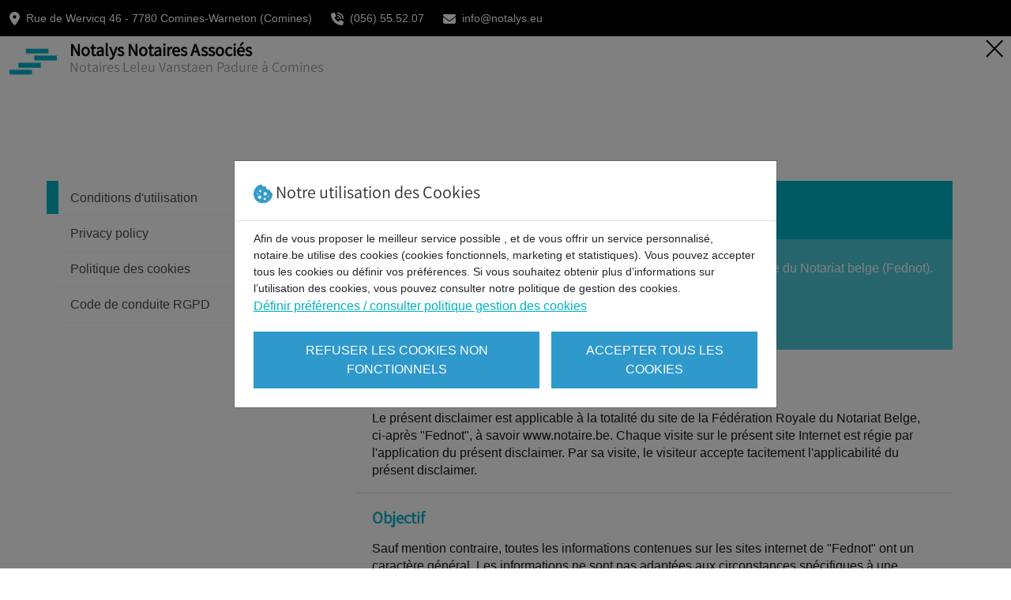

--- FILE ---
content_type: text/html; charset=UTF-8
request_url: https://www.notalvd.be/conditions-dutilisation/conditions-d-utilisation
body_size: 10460
content:
<!DOCTYPE html>
<html lang="fr-be">
    <head>
        <meta charset="utf-8"/>
        <meta name="viewport" content="width=device-width, initial-scale=1, shrink-to-fit=no, user-scalable=no"/>
        <meta name="verify-v1" content="oUnC+CPPa6tACDOorCrRc1HDuoMmCj6VKeemq+oEBOc=" />
                                                    
                                                    
                                                                    <title>Notalys Notaires Associés - conditions d&#039;utilisation &gt; Conditions d&#039;utilisation</title>
                                    <link rel="canonical" href="https://www.notaire.be/conditions-dutilisation/conditions-d-utilisation"  />
        <meta name="keywords" content=""/>
        <meta name="description" lang="fr" content="Cliquez ici pour découvrir les conditions d&#039;utilisation de Notaire.be, le site du Conseil francophone de la Fédération Royale du Notariat belge."/>
        <meta property="og:type" content="website"/>
        <meta property="og:url" content="https://www.notaire.be/conditions-dutilisation/conditions-d-utilisation"/>
                    <meta property="og:title" content="Notalys Notaires Associés - conditions d&#039;utilisation &gt; Conditions d&#039;utilisation" />
                            <meta property="og:description" content="Cliquez ici pour découvrir les conditions d&#039;utilisation de Notaire.be, le site du Conseil francophone de la Fédération Royale du Notariat belge."/>
                <link rel="stylesheet" href="/assets/sven/css/vendor/bootstrap.min.css">
        <link rel="stylesheet" href="/assets/css/sven.css" />
        <link rel="stylesheet" href="/assets/css/main.css" />
    </head>
                                                        <body class="babyblue">
        <form action="/sven/langues" method="post" name="setLangForm" id="setLangForm">
            <input type="hidden" name="setLang" value="1">
            <input type="hidden" name="setLangTo" value="FR">
        </form>

                                            <header class="sticky">
	<div class="top-bar">
		<div class="container-fluid ">
			<div class="row">
				<div class="col-md-9 col-sm-8 col-12 text-md-start">
					<ul class="top-contact">
																		
							<li class="address-location">
								<svg style="width: auto; height: 17px" xmlns="http://www.w3.org/2000/svg" viewBox="0 0 384 512"><!--! Font Awesome Pro 6.4.0 by @fontawesome - https://fontawesome.com License - https://fontawesome.com/license (Commercial License) Copyright 2023 Fonticons, Inc. --><path d="M215.7 499.2C267 435 384 279.4 384 192C384 86 298 0 192 0S0 86 0 192c0 87.4 117 243 168.3 307.2c12.3 15.3 35.1 15.3 47.4 0zM192 128a64 64 0 1 1 0 128 64 64 0 1 1 0-128z"/></svg>

								<span>Rue de Wervicq 46									-
									7780
									Comines-Warneton (Comines)</span>
							</li>
						
													<li class="d-none d-md-inline">
                                <div class="d-inline-block">
									<svg style="width: auto; height: 16px" xmlns="http://www.w3.org/2000/svg" viewBox="0 0 512 512"><!--! Font Awesome Pro 6.4.0 by @fontawesome - https://fontawesome.com License - https://fontawesome.com/license (Commercial License) Copyright 2023 Fonticons, Inc. --><path d="M280 0C408.1 0 512 103.9 512 232c0 13.3-10.7 24-24 24s-24-10.7-24-24c0-101.6-82.4-184-184-184c-13.3 0-24-10.7-24-24s10.7-24 24-24zm8 192a32 32 0 1 1 0 64 32 32 0 1 1 0-64zm-32-72c0-13.3 10.7-24 24-24c75.1 0 136 60.9 136 136c0 13.3-10.7 24-24 24s-24-10.7-24-24c0-48.6-39.4-88-88-88c-13.3 0-24-10.7-24-24zM117.5 1.4c19.4-5.3 39.7 4.6 47.4 23.2l40 96c6.8 16.3 2.1 35.2-11.6 46.3L144 207.3c33.3 70.4 90.3 127.4 160.7 160.7L345 318.7c11.2-13.7 30-18.4 46.3-11.6l96 40c18.6 7.7 28.5 28 23.2 47.4l-24 88C481.8 499.9 466 512 448 512C200.6 512 0 311.4 0 64C0 46 12.1 30.2 29.5 25.4l88-24z"/></svg>
                                    <a href="tel:056555207">(056) 55.52.07</a>
                                </div>
							</li>
																			<li class="d-none d-md-inline">
                                <div class="d-inline-block">
									<svg style="width: auto; height: 16px" xmlns="http://www.w3.org/2000/svg" viewBox="0 0 512 512"><!--! Font Awesome Pro 6.4.0 by @fontawesome - https://fontawesome.com License - https://fontawesome.com/license (Commercial License) Copyright 2023 Fonticons, Inc. --><path d="M48 64C21.5 64 0 85.5 0 112c0 15.1 7.1 29.3 19.2 38.4L236.8 313.6c11.4 8.5 27 8.5 38.4 0L492.8 150.4c12.1-9.1 19.2-23.3 19.2-38.4c0-26.5-21.5-48-48-48H48zM0 176V384c0 35.3 28.7 64 64 64H448c35.3 0 64-28.7 64-64V176L294.4 339.2c-22.8 17.1-54 17.1-76.8 0L0 176z"/></svg>

                                    <a href="mailto:info@notalys.eu ">info@notalys.eu </a>
                                </div>
							</li>
						
											</ul>
				</div>


				
			</div>
		</div>
	</div>
	</header>
	<a href="/">
		<div class="msk-header">
									<img src="/assets/sven/img/LOGO.png" alt="logo" class="logo-icon">
			<div class="d-inline-block">
															<h2 class="logo-title1">Notalys Notaires Associés</h2>
																<h3 class="logo-title2">Notaires Leleu Vanstaen Padure à Comines</h3>
												</div>
		</div>
		<img class="close-button" src="[data-uri]">
	</a>


        <section class="std-padd o-wrapper">
            <div class="container cstm-container2">
                <section class="content u-padding-top-large">
                                        
                    
                    

    <div class="u-hidden@mobile hideforsmartphone">
        <!-- #### FLOATING LEFT COLUMN #### -->
        <aside id="content-left" class="content-left-small">
                                            <nav class="notaris-nav c-sidebar-nav" data-route="notaris_frontend_subsite_detail">
                    <ul class="u-margin-left-none u-padding-left-none">
                                                    <li class="active">
                                <div class='activestate'>&nbsp;</div>

                                                                                                    
                        <a href="/conditions-dutilisation/conditions-d-utilisation"  title="Conditions d'utilisation">Conditions d'utilisation</a>

                                                                                                <ul class="u-margin-left-none u-padding-left-none">
                                                                            </ul>
                                                                                        </li>
                                                    <li >
                                <div class='activestate'>&nbsp;</div>

                                                                                                    
                        <a href="/conditions-dutilisation/privacy-policy"  title="Privacy policy">Privacy policy</a>

                                                                                                                    </li>
                                                    <li >
                                <div class='activestate'>&nbsp;</div>

                                                                                                    
                        <a href="/conditions-dutilisation/politique-des-cookies"  title="Politique des cookies">Politique des cookies</a>

                                                                                                                    </li>
                                                    <li >
                                <div class='activestate'>&nbsp;</div>

                                                                                                    
                        <a href="/conditions-dutilisation/code-de-conduite-rgpd"  title="Code de conduite RGPD">Code de conduite RGPD</a>

                                                                                                                    </li>
                                                                                                
                        
                                            </ul>
                </nav>
            
            
                    </aside>
    </div>


                    
                    <div id="content-center" class="content-right content-center-large notaris">
                                                    <div id="content-center-header">
                                                                                                <article class="niveau1">
                                                                            <div class="article-header u-padding-small u-word-wrap u-word-wrap-hyphens@mobile">
                                            <h1 class="u-text-lineheight-semilarge u-h2@desktop">Notaire.be conditions d'utilisation</h1>                                         </div>
                                    
                                                                            <div
                                            class="article-content">
                                                                                                                                    <p>Voici le site officiel du Conseil francophone (CF) de la F&eacute;d&eacute;ration Royale du Notariat belge (Fednot).</p>

<p>Rue de la Montagne 30-32, 1000&nbsp;Bruxelles, Belgique.</p>


                                                                                        <div class="cleaner">&nbsp;</div>
                                        </div>
                                    
                                </article>
                            </div>
                        

                        <section id="info" class="">
                            <div id="info-content" class="niveau1 info-faq-content accordion-content">

                                                                                                                                            
                                    <article >
                                                                              <h2 class="u-text-lineheight-semilarge u-h2@desktop s-cstm-setth2">Champ d'application</h2>
                                                                                                                                                    <p>Le pr&eacute;sent disclaimer est applicable &agrave; la totalit&eacute; du site de la F&eacute;d&eacute;ration Royale du Notariat Belge, ci-apr&egrave;s &quot;Fednot&quot;, &agrave; savoir www.notaire.be. Chaque visite sur le pr&eacute;sent site Internet est r&eacute;gie par l&#39;application du pr&eacute;sent disclaimer. Par sa visite, le visiteur accepte tacitement l&#39;applicabilit&eacute; du pr&eacute;sent disclaimer.</p>

                                    
                                    

                                                                                                                                                                                                                        

                                                                                <div class="cleaner">&nbsp;</div>
                                        </article>

                                        
                                    

                                    
                                                                                                                                            
                                    <article >
                                                                              <h2 class="u-text-lineheight-semilarge u-h2@desktop s-cstm-setth2">Objectif</h2>
                                                                                                                                                    <p>Sauf mention contraire, toutes les informations contenues sur les sites internet de &quot;Fednot&quot; ont un caract&egrave;re g&eacute;n&eacute;ral. Les informations ne sont pas adapt&eacute;es aux circonstances sp&eacute;cifiques &agrave; une personne ou &agrave; une entit&eacute;. Ces informations ne peuvent &ecirc;tre consid&eacute;r&eacute;es comme un conseil personnel, professionnel ou juridique, ni comme un &eacute;quivalent &agrave; ceux-ci. Pour b&eacute;n&eacute;ficier d&#39;un conseil sp&eacute;cifique ou personnel, il vous faut consulter un notaire de votre r&eacute;gion.</p>

                                    
                                    

                                                                                                                                                                                                                        

                                                                                <div class="cleaner">&nbsp;</div>
                                        </article>

                                        
                                    

                                    
                                                                                                                                            
                                    <article >
                                                                              <h2 class="u-text-lineheight-semilarge u-h2@desktop s-cstm-setth2">Droits de propriété intellectuelle</h2>
                                                                                                                                                    <p>Tous les droits de propri&eacute;t&eacute; intellectuelle, y compris les droits d&#39;auteur sur toutes les images, les sons et le contenu de ce site web sont la propri&eacute;t&eacute; de Fednot ou ont &eacute;t&eacute; inclus avec l&#39;autorisation du propri&eacute;taire concern&eacute;.</p>

<p>Les textes, illustrations et autres &eacute;l&eacute;ments figurant sur le site Internet sont prot&eacute;g&eacute;s par les&nbsp;droits d&#39;auteur. Si vous souhaitez les reproduire, les communiquer au public ou les utiliser &agrave; des fins commerciales, vous devez obtenir l&#39;autorisation &eacute;crite expresse de &quot;Fednot&quot;, sauf si cela n&#39;est pas requis par les dispositions du livre XI &quot;Propri&eacute;t&eacute; intellectuelle&quot; CDE (Code de droit &eacute;conomique) et les dispositions sp&eacute;cifiques au livre XI des livres I, XV et XVII du m&ecirc;me Code.&nbsp;Vous avez par exemple le droit de t&eacute;l&eacute;charger et de reproduire des informations figurant sur ce site Internet &agrave; des fins priv&eacute;es et de les diffuser et de les communiquer gratuitement au sein de votre cercle familial.</p>

<p>Nous nous efforcons de contacter tous les d&eacute;tenteurs de droits d&#39;auteur. Si n&eacute;anmoins certaines instances estiment que leurs droits ne sont pas respect&eacute;s, elles peuvent toujours prendre contact avec&nbsp;servicedesk@fednot.be.</p>

<p>La mention d&#39;hyperliens vers d&#39;autres sites n&#39;implique pas n&eacute;cessairement que Fednot approuve le contenu des informations figurant sur ces sites. Les sites Internet ainsi r&eacute;f&eacute;renc&eacute;s ne sont pas contr&ocirc;l&eacute;s par les collaborateurs de Fednot qui ne sont d&egrave;s lors en aucun cas responsables des informations que vous recevez par le biais de ces sites Internet.</p>

<p>Vous pouvez placer sur votre site Internet un lien vers notaire.be, mais uniquement si la mention notaire.be&nbsp;appara&icirc;t sur la totalit&eacute; de l&#39;&eacute;cran du navigateur et que l&#39;adresse (URL) du site Internet reste visible. Vous ne pouvez r&eacute;f&eacute;rencer d&#39;autres hyperliens qu&#39;apr&egrave;s approbation &eacute;crite expresse de Fednot. Vous pouvez envoyer votre demande &agrave; cette fin au Servicedesk du site.</p>

<p>Par l&#39;utilisation de ce site, vous confirmez que vous n&#39;utiliserez pas celui-ci &agrave; des fins ill&eacute;gales. Vous ne pouvez en aucun cas endommager, d&eacute;sactiver ou surcharger volontairement ce site. Vous ne pouvez pas tenter d&#39;obtenir des informations ou autres donn&eacute;es en proc&eacute;dant &agrave; des manipulations qui ne sont pas explicitement pr&eacute;vues.<br />
Certains noms, sigles ou logos figurant sur ce site Internet sont des marques commerciales d&eacute;pos&eacute;es que vous n&#39;&ecirc;tes pas autoris&eacute; &agrave; utiliser.</p>

                                    
                                    

                                                                                                                                                                                                                        

                                                                                <div class="cleaner">&nbsp;</div>
                                        </article>

                                        
                                    

                                    
                                                                                                                                            
                                    <article >
                                                                              <h2 class="u-text-lineheight-semilarge u-h2@desktop s-cstm-setth2">Responsabilité</h2>
                                                                                                                                                    <p>Les informations pr&eacute;sent&eacute;es sur notaire.be&nbsp;sont donn&eacute;es &agrave; des fins de vulgarisation et r&eacute;sultent d&#39;une &eacute;tude et d&#39;une analyse approfondies. Fednot s&#39;efforce de vous fournir l&#39;information la plus pr&eacute;cise et la plus compl&egrave;te possible.&nbsp;</p>

<p>Fednot exclut, dans les limites autoris&eacute;es par la loi, toute responsabilit&eacute; pour tout dommage direct/indirect qui, de quelque mani&egrave;re que ce soit, d&eacute;coule de l&#39;utilisation du site web ou de tout site web qui lui est li&eacute;, ou qui r&eacute;sulte de, et n&#39;est pas limit&eacute; &agrave; des :&nbsp;<br />
- dysfonctionnements, interruptions ou erreurs dans la livraison &eacute;lectronique par le site web ;<br />
- informations incompl&egrave;tes, erron&eacute;es ou obsol&egrave;tes sur le site ;<br />
- actions que vous effectuez sur la base des informations plac&eacute;es sur ce site.</p>

                                    
                                    

                                                                                                                                                                                                                        

                                                                                <div class="cleaner">&nbsp;</div>
                                        </article>

                                        
                                    

                                    
                                
                                
                                <article class="socialmedia">
                                    
                                    <!-- linkedin -->
                                    <!--<script src="//platform.linkedin.com/in.js" type="text/javascript"> lang: en_US</script>
                                    <script type="IN/Share" data-url="https://www.notalvd.be/conditions-dutilisation/conditions-d-utilisation"  data-counter="right"></script>-->
                                    <!-- linkedin -->
                                    <a href="http://www.linkedin.com/shareArticle?url=https://www.notalvd.be/conditions-dutilisation/conditions-d-utilisation&title=Conditions d&#039;utilisation - Notaire.be&summary=Cliquez ici pour découvrir les conditions d&#039;utilisation de Notaire.be, le site du Conseil francophone de la Fédération Royale du Notariat belge."
                                       target="_blank" class="share-btn linkedin">
                                        <img style="width:60px!important;height:20px;" src="/images/linkedin.png"/>
                                    </a>
                                    <!--<script src="//platform.linkedin.com/in.js" type="text/javascript"></script>
                                    <span class="IN-widget" style="line-height: 1; vertical-align: baseline; display: inline-block; text-align: center;"><span style="padding: 0px !important; margin: 0px !important; text-indent: 0px !important; display: inline-block !important; vertical-align: baseline !important; font-size: 1px !important;"><span id="li_ui_li_gen_1429700747675_0"><a id="li_ui_li_gen_1429700747675_0-link" href="javascript:void(0);"><span id="li_ui_li_gen_1429700747675_0-logo">in</span><span id="li_ui_li_gen_1429700747675_0-title"><span id="li_ui_li_gen_1429700747675_0-mark"></span><span id="li_ui_li_gen_1429700747675_0-title-text">Share</span></span></a></span></span><span style="padding: 0px !important; margin: 0px !important; text-indent: 0px !important; display: inline-block !important; vertical-align: baseline !important; font-size: 1px !important;"><span id="li_ui_li_gen_1429700747685_1-container" class="IN-right"><span id="li_ui_li_gen_1429700747685_1" class="IN-right"><span id="li_ui_li_gen_1429700747685_1-inner" class="IN-right"><span id="li_ui_li_gen_1429700747685_1-content" class="IN-right">1</span></span></span></span></span></span><script type="IN/Share+init" data-counter="right"></script>-->

                                    <div class="spacer">&nbsp;</div>

                                    <!-- facebook share -->
                                                                        <div class="fb-share-button"
                                         data-href="/conditions-dutilisation/conditions-d-utilisation"
                                         data-layout="button"></div>


                                    <div class="spacer">&nbsp;</div>

                                    <!-- twitter share -->
                                    <a class="twitter-share-button" target="_blank"
                                       href="https://twitter.com/intent/tweet?text=Notaire.be%20-%20Conditions%20d%27utilisation&url=https://www.notalvd.be/conditions-dutilisation/conditions-d-utilisation">
                                        <div class="u-display--inlineblock">
                                            <div class="o-media__img u-margin-right-tiny">
                                                <img src="/assets/images/icons/social/x-share-button-icon-not.svg" alt="X Share" title="X Share" height="25" width="64" class="c-social--color"/>
                                            </div>
                                        </div>
                                    </a>

                                    <div class="spacer">&nbsp;</div>
                                    <!-- google plus -->


                                    <!-- Plaats deze tag waar je de +1 knop wilt weergeven. -->
                                    <div class="g-plusone" data-annotation="inline" data-width="120"></div>

                                    
                                    <div class="cleaner">&nbsp;</div>
                                </article>

                            </div>
                        </section>


                                                

<div class="o-layout c-links o-layout--flush u-padding-top-large">
    

    </div>


                    </div>


                    
                    
<div class="cleaner">&nbsp;</div>
<nav id="mobile-subnav" class="u-hidden@desktop u-hidden@wide u-padding-top-small u-push-1/3@tablet u-2/3@tablet u-4/4@mobile u-margin-top-none">
    <ul id="nav-subnav" class="u-margin-left-none u-padding-left-none">
        <li id="nav-subnav-home-active">
            <a href="/" class="c-link c-link--aside">
                Home
            </a>
        </li>
        <li id="nav-notaris sven">
            <a href="/notaire" title="Le Notaire" class="c-link c-link--aside">
                Le Notaire
            </a>
            <div class="u-hidden@tablet u-hidden@desktop">
                            </div>
        </li>


        <li>
            <a href="/actes-notaries/mes-actes" title="Mes actes notariés" class="c-link c-link--aside">
                Mes actes notariés
            </a>
        </li>

        <li>
    <a href="/nouveautes" title="Actualités" class="c-link c-link--aside">Actualités</a>
            <div class="u-hidden@tablet u-hidden@desktop">
                            </div>
        </li>

        <li>
            <a href="/faq" title="FAQ" class="c-link c-link--aside">FAQ</a>
        </li>

        <li>
            <a href="/notaire-tv" title="TV" class="c-link c-link--aside">TV</a>
        </li>
    </ul>

    <div id="socialmedia" class="u-hidden@tablet">
        <a href="http://twitter.com/#!/notairefrnb" target="_blank" title="Twitter"><svg width="1792" height="1792" viewBox="0 0 1792 1792" xmlns="http://www.w3.org/2000/svg"><path d="M1684 408q-67 98-162 167 1 14 1 42 0 130-38 259.5T1369.5 1125 1185 1335.5t-258 146-323 54.5q-271 0-496-145 35 4 78 4 225 0 401-138-105-2-188-64.5T285 1033q33 5 61 5 43 0 85-11-112-23-185.5-111.5T172 710v-4q68 38 146 41-66-44-105-115t-39-154q0-88 44-163 121 149 294.5 238.5T884 653q-8-38-8-74 0-134 94.5-228.5T1199 256q140 0 236 102 109-21 205-78-37 115-142 178 93-10 186-50z" fill="true"/></svg></a>
        <a href="https://www.facebook.com/pages/Le-notaire/115933435112207" target="_blank" title="Facebook"><svg width="1792" height="1792" viewBox="0 0 1792 1792" xmlns="http://www.w3.org/2000/svg"><path d="M1343 12v264h-157q-86 0-116 36t-30 108v189h293l-39 296h-254v759H734V905H479V609h255V391q0-186 104-288.5T1115 0q147 0 228 12z" fill="true"/></svg></a>
        <a href="https://www.linkedin.com/company/notaire-be-fr/" target="_blank" title="Linkedin"><svg width="1792" height="1792" viewBox="0 0 1792 1792" xmlns="http://www.w3.org/2000/svg"><path d="M477 625v991H147V625h330zm21-306q1 73-50.5 122T312 490h-2q-82 0-132-49t-50-122q0-74 51.5-122.5T314 148t133 48.5T498 319zm1166 729v568h-329v-530q0-105-40.5-164.5T1168 862q-63 0-105.5 34.5T999 982q-11 30-11 81v553H659q2-399 2-647t-1-296l-1-48h329v144h-2q20-32 41-56t56.5-52 87-43.5T1285 602q171 0 275 113.5t104 332.5z" fill="true"/></svg></a>
        <a href="https://www.youtube.com/user/notairetv" target="_blank" title="Youtube"><svg width="1792" height="1792" viewBox="0 0 1792 1792" xmlns="http://www.w3.org/2000/svg"><path d="M1099 1244v211q0 67-39 67-23 0-45-22v-301q22-22 45-22 39 0 39 67zm338 1v46h-90v-46q0-68 45-68t45 68zm-966-218h107v-94H266v94h105v569h100v-569zm288 569h89v-494h-89v378q-30 42-57 42-18 0-21-21-1-3-1-35v-364h-89v391q0 49 8 73 12 37 58 37 48 0 102-61v54zm429-148v-197q0-73-9-99-17-56-71-56-50 0-93 54V933h-89v663h89v-48q45 55 93 55 54 0 71-55 9-27 9-100zm338-10v-13h-91q0 51-2 61-7 36-40 36-46 0-46-69v-87h179v-103q0-79-27-116-39-51-106-51-68 0-107 51-28 37-28 116v173q0 79 29 116 39 51 108 51 72 0 108-53 18-27 21-54 2-9 2-58zM918 525V315q0-69-43-69t-43 69v210q0 70 43 70t43-70zm719 751q0 234-26 350-14 59-58 99t-102 46q-184 21-555 21t-555-21q-58-6-102.5-46t-57.5-99q-26-112-26-350 0-234 26-350 14-59 58-99t103-47q183-20 554-20t555 20q58 7 102.5 47t57.5 99q26 112 26 350zM639 0h102L620 399v271H520V399q-14-74-61-212Q422 84 394 0h106l71 263zm370 333v175q0 81-28 118-38 51-106 51-67 0-105-51-28-38-28-118V333q0-80 28-117 38-51 105-51 68 0 106 51 28 37 28 117zm335-162v499h-91v-55q-53 62-103 62-46 0-59-37-8-24-8-75V171h91v367q0 33 1 35 3 22 21 22 27 0 57-43V171h91z" fill="true"/></svg></a>
        <!--<a href="https://itunes.apple.com/nl/app/notanews/id543891856" title="Appstore" id="socialmedia-appstore"><img src="images/banner/appstore.png"/></a>-->
    </div>
</nav>

                </section>
            </div>
        </section>

        <footer>
            <div class="link-part">
    <div class="container cstm-container2">
        <div class="row">
            <div class="col-xl-10 text-sm-start text-center">
                <span class="std-f-msg">Copyright © 2025 Fednot - Tous droits réservés</span>
                <ul>
                    <li><a href="/conditions-dutilisation/conditions-d-utilisation">Conditions d&#039;utilisation</a></li>
                    <li><a href="/conditions-dutilisation/privacy-policy">Privacy policy notaire.be</a></li>
                    <li><a href="/conditions-dutilisation/politique-des-cookies#cookie-intro">Cookie policy</a></li>
                    <li><a href="/conditions-dutilisation/code-de-conduite-rgpd">Code de conduite RGPD</a></li>
                </ul>
            </div>
            <div class="col-xl-2 text-xl-end text-center mt-4 mb-4 mt-xl-0 mb-xl-0">
                <a href="">
                    <img src="/assets/sven/img/logo_etude_notariale.png" alt="logo_etude_notariale" class="logo-footer img-fluid">
                </a>
            </div>
            <div class="col-12 text-sm-start text-center">
                <span class="std-f-msg">Service d’ombudsman agréé : <a href="https://www.ombudsnotaire.be" class="f-link">www.ombudsnotaire.be</a> </span>
                                    <ul>
                        <li><a href="#" id="data-protection-officer-link" data-modal="pdo-modal" title="Data Protection Officer">Data Protection Officer</a></li>
                    </ul>
                            </div>
            <div class="col-12 text-sm-start text-center">
                <span class="std-f-msg spc d-none d-md-block"><a class="text-decoration-none" href="https://dc-projects.be/fr" target="_blank">build by dc-projects.be</a></span>
            </div>
        </div>
    </div>
</div>


<section class="modals">
    <div class="modal fade" id="dataprotectionofficer" tabindex="-1" aria-labelledby="dataprotectionofficerLabel"
         aria-hidden="true">
        <div class="modal-dialog modal-dialog-centered modal-dialog-scrollable">
            <div class="modal-content">
                <div class="modal-header">
                    <h3 class="modal-title" id="dataprotectionofficerLabel">
                        Data Protection Officer
                    </h3>
                    <button type="button" class="btn-close" data-bs-dismiss="modal" aria-label="Close"></button>
                </div>
                <div class="modal-body">                    
                    <div class="std-text">
                        <p>L&rsquo;&eacute;tude a d&eacute;sign&eacute; un data protection officer pour assurer la protection des donn&eacute;es &agrave; caract&egrave;re personnel qu&rsquo;elle traite. Toute demande relative &agrave; la protection des donn&eacute;es &agrave; caract&egrave;re personnel de l&rsquo;&eacute;tude ainsi que toute demande relative &agrave; l&rsquo;exercice des droits des personnes concern&eacute;es peuvent lui &ecirc;tre adress&eacute;e &agrave; l&rsquo;adresse <a href="mailto:info@privanot.be">info@privanot.be</a> .</p>
                    </div>
                </div>
            </div>
        </div>
    </div>
</section>

<section class="modals">
	<div class="modal js-cookie u-hidden c-bar--cookie" id="cookies" data-bs-backdrop="static" tabindex="-1" aria-labelledby="cookiesLabel" aria-hidden="true">
		<div class="modal-dialog modal-dialog-centered modal-dialog-scrollable">
			<div class="modal-content">
				<div class="modal-header">
					<h3 class="modal-title" id="cookiesLabel">
												<svg width="24" height="25" viewbox="0 0 24 25" fill="none" xmlns="http://www.w3.org/2000/svg">
							<g clip-path="url(#clip0_10278_12347)">
								<path d="M23.5213 11.5758C21.9776 11.0214 21.0281 9.45041 21.1474 8.20986C21.1474 8.00591 21.0252 7.8164 20.8707 7.68252C20.7162 7.5493 20.4766 7.49165 20.276 7.5239C17.9236 7.86904 15.7695 6.14803 15.5561 3.72882C15.5368 3.51048 15.4174 3.31407 15.232 3.19665C15.0473 3.07993 14.8172 3.05452 14.6133 3.13074C12.7065 3.82904 10.9048 2.56642 10.1859 0.921205C10.0513 0.613565 9.71757 0.443972 9.38865 0.516769C3.97587 1.72459 0 6.95263 0 12.5C0 19.0911 5.40889 24.5 12 24.5C18.591 24.5 23.9999 19.0911 23.9999 12.5C23.9804 12.0813 23.9775 11.7392 23.5213 11.5758ZM4.93357 13.2561C4.54526 13.2561 4.23045 12.9413 4.23045 12.553C4.23045 12.1646 4.54526 11.8498 4.93357 11.8498C5.32189 11.8498 5.6367 12.1646 5.6367 12.553C5.6367 12.9413 5.32184 13.2561 4.93357 13.2561ZM7.78122 18.8281C6.61807 18.8281 5.67185 17.8819 5.67185 16.7188C5.67185 15.5556 6.61807 14.6094 7.78122 14.6094C8.94437 14.6094 9.89059 15.5556 9.89059 16.7188C9.89059 17.8819 8.94442 18.8281 7.78122 18.8281ZM8.48434 10.3907C7.70913 10.3907 7.0781 9.75964 7.0781 8.98442C7.0781 8.20921 7.70913 7.57818 8.48434 7.57818C9.25956 7.57818 9.89059 8.20921 9.89059 8.98442C9.89059 9.75964 9.25956 10.3907 8.48434 10.3907ZM14.1093 20.2344C13.3341 20.2344 12.7031 19.6034 12.7031 18.8281C12.7031 18.0529 13.3341 17.4219 14.1093 17.4219C14.8845 17.4219 15.5156 18.0529 15.5156 18.8281C15.5156 19.6034 14.8845 20.2344 14.1093 20.2344ZM14.8124 14.6094C13.6493 14.6094 12.7031 13.6632 12.7031 12.5C12.7031 11.3369 13.6493 10.3907 14.8124 10.3907C15.9756 10.3907 16.9218 11.3369 16.9218 12.5C16.9218 13.6632 15.9756 14.6094 14.8124 14.6094ZM18.996 16.0686C18.6077 16.0686 18.2929 15.7538 18.2929 15.3654C18.2929 14.977 18.6077 14.6623 18.996 14.6623C19.3843 14.6623 19.6991 14.977 19.6991 15.3654C19.6991 15.7538 19.3843 16.0686 18.996 16.0686Z" fill="#369ac9"/>
							</g>
							<defs>
								<clipPath id="clip0_10278_12347">
									<rect width="24" height="24" fill="white" transform="translate(0 0.5)"/>
								</clipPath>
							</defs>
						</svg>

						Notre utilisation des Cookies
					</h3>
				</div>
				<div class="modal-body">
					<div class="std-text">
						Afin de vous proposer le meilleur service possible , et de vous offrir un service personnalisé, notaire.be utilise des cookies (cookies fonctionnels, marketing et statistiques). Vous pouvez accepter tous les cookies ou définir vos préférences. Si vous souhaitez obtenir plus d’informations sur l’utilisation des cookies, vous pouvez consulter notre politique de gestion des cookies.
					</div>
					<a href="/conditions-dutilisation/politique-des-cookies#cookie-intro" class="std-text-btn">Définir préférences / consulter politique gestion des cookies</a>
					<div class="d-sm-flex d-block justify-content-sm-between justify-content-start">
						<a href="#" class="main-btn js-cookie-no-button cookie-button-left" title="Refuser les cookies non fonctionnels">Refuser les cookies non fonctionnels</a>
						<a href="#" class="main-btn js-cookie-button" title="Accepter tous les cookies">Accepter tous les cookies</a>
					</div>
				</div>
			</div>
		</div>
	</div>
</section>


        </footer>

        <script src="/assets/sven/js/vendor/bootstrap.bundle.min.js"></script>
        <script src="/assets/js/sven.js"></script>
        <script src="/assets/js/svenCookiesExt.js"></script>
        <script>
            var locale = "fr";
            var marriedOswald = false;
            var googleAnalytics = locale === 'fr' ? 'UA-10824159-1' : 'UA-10824121-1';
            var googleTagManager = locale === 'nl' ? 'GTM-5F7QQ9S' : 'GTM-N8RPL38';
            var ShowGoogleAnalytics = true;
                    </script>
                                    <script>
                    resetContentState();
                </script>
                        </body>
</html>


--- FILE ---
content_type: text/css
request_url: https://www.notalvd.be/assets/css/main.css
body_size: 63510
content:
@import url(https://fonts.googleapis.com/css?family=Fira+Sans:100,300,400,500,600,700);@font-face{font-family:assistantFont;src:url("/assets/fonts/Assistant-VariableFont_wght.ttf")}.s-cstm-setth1{font-family:"Montserrat",Helvetica,Arial,sans-serif;line-height:1.2em;font-size:1em !important;color:#171717 !important;font-weight:700 !important;letter-spacing:normal !important}.s-cstm-settsp{font-family:"Montserrat",Helvetica,Arial,sans-serif;line-height:1.2em;font-size:1em !important;color:#171717 !important;font-weight:600 !important}.u-padding-bottom-cstm{padding-bottom:13px !important}.s-ctsm-settpm{font-family:"Montserrat",Helvetica,Arial,sans-serif;font-weight:600;letter-spacing:-0.03em}.s-cstm-setth2{font-size:1.125em !important;font-weight:normal;margin-bottom:16px !important;margin-top:6px;font-family:"Montserrat",Helvetica,Arial,sans-serif;letter-spacing:-0.03em}.s-cstm-setth1s{font-family:"Montserrat",Helvetica,Arial,sans-serif;line-height:1.6em;font-weight:600;letter-spacing:-0.03em;font-size:1.2em !important}.s-cstm-setth1p{font-family:"Montserrat",Helvetica,Arial,sans-serif;line-height:1.6em;font-weight:600;letter-spacing:-0.03em;font-size:1.2em !important}.s-cstm-no-spac{letter-spacing:normal !important}.s-cstm-spac{letter-spacing:-0.03em !important}html{-webkit-box-sizing:border-box;box-sizing:border-box}*,*:before,*:after{-webkit-box-sizing:inherit;box-sizing:inherit}/*! normalize.css v7.0.0 | MIT License | github.com/necolas/normalize.css */html{line-height:1.15;-ms-text-size-adjust:100%;-webkit-text-size-adjust:100%}body{margin:0}article,aside,footer,header,nav,section{display:block}h1{font-size:2em;margin:0.67em 0}figcaption,figure,main{display:block}figure{margin:1em 40px}hr{-webkit-box-sizing:content-box;box-sizing:content-box;height:0;overflow:visible}pre{font-family:monospace, monospace;font-size:1em}a{background-color:transparent;-webkit-text-decoration-skip:objects}abbr[title]{border-bottom:none;text-decoration:underline;-webkit-text-decoration:underline dotted;text-decoration:underline dotted}b,strong{font-weight:inherit}b,strong{font-weight:bolder}code,kbd,samp{font-family:monospace, monospace;font-size:1em}dfn{font-style:italic}mark{background-color:#ff0;color:#000}small{font-size:80%}sub,sup{font-size:75%;line-height:0;position:relative;vertical-align:baseline}sub{bottom:-0.25em}sup{top:-0.5em}audio,video{display:inline-block}audio:not([controls]){display:none;height:0}img{border-style:none}svg:not(:root){overflow:hidden}button,input,optgroup,select,textarea{font-family:sans-serif;font-size:100%;line-height:1.15;margin:0}button,input{overflow:visible}button,select{text-transform:none}button,html [type="button"],[type="reset"],[type="submit"]{-webkit-appearance:button}button::-moz-focus-inner,[type="button"]::-moz-focus-inner,[type="reset"]::-moz-focus-inner,[type="submit"]::-moz-focus-inner{border-style:none;padding:0}button:-moz-focusring,[type="button"]:-moz-focusring,[type="reset"]:-moz-focusring,[type="submit"]:-moz-focusring{outline:1px dotted ButtonText}fieldset{padding:0.35em 0.75em 0.625em}legend{-webkit-box-sizing:border-box;box-sizing:border-box;color:inherit;display:table;max-width:100%;padding:0;white-space:normal}progress{display:inline-block;vertical-align:baseline}textarea{overflow:auto}[type="checkbox"],[type="radio"]{-webkit-box-sizing:border-box;box-sizing:border-box;padding:0}[type="number"]::-webkit-inner-spin-button,[type="number"]::-webkit-outer-spin-button{height:auto}[type="search"]{-webkit-appearance:textfield;outline-offset:-2px}[type="search"]::-webkit-search-cancel-button,[type="search"]::-webkit-search-decoration{-webkit-appearance:none}::-webkit-file-upload-button{-webkit-appearance:button;font:inherit}details,menu{display:block}summary{display:list-item}canvas{display:inline-block}template{display:none}[hidden]{display:none}body,h1,h2,h3,h4,h5,h6,blockquote,p,pre,dl,dd,ol,ul,figure,hr,fieldset,legend{margin:0;padding:0}li>ol,li>ul{margin-bottom:0}table{border-collapse:collapse;border-spacing:0}fieldset{min-width:0;border:0}address,h1,h2,h3,h4,h5,h6,blockquote,p,pre,dl,ol,ul,figure,hr,table,fieldset{margin-bottom:22px}dd,ol,ul{margin-left:22px}html{-webkit-font-smoothing:antialiased;-moz-osx-font-smoothing:grayscale;overflow-x:hidden}body{font-family:"Lato",Helvetica,Arial,sans-serif}h1,h2,h3,h4,h5,h6{font-family:"assistantFont",Helvetica,Arial,sans-serif}a{text-decoration:underline;color:#111}a:hover,a:focus{text-decoration:underline;color:#111}address:last-child,h1:last-child,h2:last-child,h3:last-child,h4:last-child,h5:last-child,h6:last-child,blockquote:last-child,p:last-child,pre:last-child,dl:last-child,ol:last-child,ul:last-child,figure:last-child,hr:last-child,table:last-child,fieldset:last-child{margin-bottom:0}strong,b{font-weight:700}::-moz-selection{color:#fff;text-shadow:none}.theme-none ::-moz-selection{background:rgba(0,107,118,0.9)}.theme-anthracite ::-moz-selection{background:rgba(13,18,27,0.9)}.theme-bluegrey ::-moz-selection{background:rgba(67,75,77,0.9)}.theme-woodburn ::-moz-selection{background:rgba(41,38,19,0.9)}.theme-mossgreen ::-moz-selection{background:rgba(10,31,18,0.9)}.theme-freshgreen ::-moz-selection{background:rgba(118,119,19,0.9)}.theme-phtaloblue ::-moz-selection{background:rgba(0,59,82,0.9)}.theme-greyblue ::-moz-selection{background:rgba(94,119,134,0.9)}.theme-babyblue ::-moz-selection{background:rgba(34,106,142,0.9)}.theme-royalblue ::-moz-selection{background:rgba(24,27,70,0.9)}.theme-brownred ::-moz-selection{background:rgba(41,23,20,0.9)}.theme-fuchsia ::-moz-selection{background:rgba(89,21,78,0.9)}.theme-venicegreen ::-moz-selection{background:rgba(48,66,13,0.9)}.theme-chinchilla ::-moz-selection{background:rgba(90,113,114,0.9)}.theme-hardpink ::-moz-selection{background:rgba(142,36,77,0.9)}.theme-orangeocre ::-moz-selection{background:rgba(130,84,27,0.9)}.theme-springgreen ::-moz-selection{background:rgba(102,128,12,0.9)}.theme-florida ::-moz-selection{background:rgba(165,91,0,0.9)}.theme-offwhite ::-moz-selection{background:rgba(101,101,101,0.9)}.theme-autumn ::-moz-selection{background:rgba(136,119,0,0.9)}.theme-beige ::-moz-selection{background:rgba(105,101,71,0.9)}.theme-blue ::-moz-selection{background:rgba(15,35,138,0.9)}.theme-cyanide ::-moz-selection{background:rgba(0,137,95,0.9)}.theme-ferrari ::-moz-selection{background:rgba(169,3,4,0.9)}.theme-fresh ::-moz-selection{background:rgba(101,128,0,0.9)}.theme-mint ::-moz-selection{background:rgba(2,124,137,0.9)}.theme-moss ::-moz-selection{background:rgba(20,43,29,0.9)}.theme-ocre ::-moz-selection{background:rgba(141,95,31,0.9)}.theme-phtalo ::-moz-selection{background:rgba(0,73,104,0.9)}.theme-pink ::-moz-selection{background:rgba(180,42,141,0.9)}.theme-purple ::-moz-selection{background:rgba(60,5,138,0.9)}.theme-racing ::-moz-selection{background:rgba(30,74,41,0.9)}.theme-royal ::-moz-selection{background:rgba(27,28,67,0.9)}.theme-sky ::-moz-selection{background:rgba(11,86,138,0.9)}.theme-spring ::-moz-selection{background:rgba(113,115,9,0.9)}.theme-standard ::-moz-selection{background:rgba(0,125,137,0.9)}.theme-venice ::-moz-selection{background:rgba(56,76,15,0.9)}.theme-wine ::-moz-selection{background:rgba(127,27,31,0.9)}::-moz-selection{color:#fff;text-shadow:none}::selection{color:#fff;text-shadow:none}.theme-none ::-moz-selection{background:#00b3c4}.theme-none ::selection{background:#00b3c4}.theme-anthracite ::-moz-selection{background:#00b3c4}.theme-anthracite ::selection{background:#00b3c4}.theme-bluegrey ::-moz-selection{background:#00b3c4}.theme-bluegrey ::selection{background:#00b3c4}.theme-woodburn ::-moz-selection{background:#00b3c4}.theme-woodburn ::selection{background:#00b3c4}.theme-mossgreen ::-moz-selection{background:#00b3c4}.theme-mossgreen ::selection{background:#00b3c4}.theme-freshgreen ::-moz-selection{background:#00b3c4}.theme-freshgreen ::selection{background:#00b3c4}.theme-phtaloblue ::-moz-selection{background:#00b3c4}.theme-phtaloblue ::selection{background:#00b3c4}.theme-greyblue ::-moz-selection{background:#00b3c4}.theme-greyblue ::selection{background:#00b3c4}.theme-babyblue ::-moz-selection{background:#00b3c4}.theme-babyblue ::selection{background:#00b3c4}.theme-royalblue ::-moz-selection{background:#00b3c4}.theme-royalblue ::selection{background:#00b3c4}.theme-brownred ::-moz-selection{background:#00b3c4}.theme-brownred ::selection{background:#00b3c4}.theme-fuchsia ::-moz-selection{background:#00b3c4}.theme-fuchsia ::selection{background:#00b3c4}.theme-venicegreen ::-moz-selection{background:#00b3c4}.theme-venicegreen ::selection{background:#00b3c4}.theme-chinchilla ::-moz-selection{background:#00b3c4}.theme-chinchilla ::selection{background:#00b3c4}.theme-hardpink ::-moz-selection{background:#00b3c4}.theme-hardpink ::selection{background:#00b3c4}.theme-orangeocre ::-moz-selection{background:#00b3c4}.theme-orangeocre ::selection{background:#00b3c4}.theme-springgreen ::-moz-selection{background:#00b3c4}.theme-springgreen ::selection{background:#00b3c4}.theme-florida ::-moz-selection{background:#00b3c4}.theme-florida ::selection{background:#00b3c4}.theme-offwhite ::-moz-selection{background:#00b3c4}.theme-offwhite ::selection{background:#00b3c4}.theme-autumn ::-moz-selection{background:#00b3c4}.theme-autumn ::selection{background:#00b3c4}.theme-beige ::-moz-selection{background:#00b3c4}.theme-beige ::selection{background:#00b3c4}.theme-blue ::-moz-selection{background:#00b3c4}.theme-blue ::selection{background:#00b3c4}.theme-cyanide ::-moz-selection{background:#00b3c4}.theme-cyanide ::selection{background:#00b3c4}.theme-ferrari ::-moz-selection{background:#00b3c4}.theme-ferrari ::selection{background:#00b3c4}.theme-fresh ::-moz-selection{background:#00b3c4}.theme-fresh ::selection{background:#00b3c4}.theme-mint ::-moz-selection{background:#00b3c4}.theme-mint ::selection{background:#00b3c4}.theme-moss ::-moz-selection{background:#00b3c4}.theme-moss ::selection{background:#00b3c4}.theme-ocre ::-moz-selection{background:#00b3c4}.theme-ocre ::selection{background:#00b3c4}.theme-phtalo ::-moz-selection{background:#00b3c4}.theme-phtalo ::selection{background:#00b3c4}.theme-pink ::-moz-selection{background:#00b3c4}.theme-pink ::selection{background:#00b3c4}.theme-purple ::-moz-selection{background:#00b3c4}.theme-purple ::selection{background:#00b3c4}.theme-racing ::-moz-selection{background:#00b3c4}.theme-racing ::selection{background:#00b3c4}.theme-royal ::-moz-selection{background:#00b3c4}.theme-royal ::selection{background:#00b3c4}.theme-sky ::-moz-selection{background:#00b3c4}.theme-sky ::selection{background:#00b3c4}.theme-spring ::-moz-selection{background:#00b3c4}.theme-spring ::selection{background:#00b3c4}.theme-standard ::-moz-selection{background:#00b3c4}.theme-standard ::selection{background:#00b3c4}.theme-venice ::-moz-selection{background:#00b3c4}.theme-venice ::selection{background:#00b3c4}.theme-wine ::-moz-selection{background:#00b3c4}.theme-wine ::selection{background:#00b3c4}@keyframes fadeIn{0%{opacity:0}100%{opacity:1}}@-webkit-keyframes fadeInDown{0%{opacity:0;-webkit-transform:translate(0, 22px);transform:translate(0, 22px)}100%{opacity:1;-webkit-transform:none;transform:none}}@keyframes fadeInDown{0%{opacity:0;-webkit-transform:translate(0, 22px);transform:translate(0, 22px)}100%{opacity:1;-webkit-transform:none;transform:none}}@-webkit-keyframes typingFirstCircle{0%{-webkit-transform:translate(0, 0);transform:translate(0, 0)}40%{-webkit-transform:translate(0, -5px);transform:translate(0, -5px)}80%{-webkit-transform:translate(0, 0);transform:translate(0, 0)}100%{-webkit-transform:translate(0, 0);transform:translate(0, 0)}}@keyframes typingFirstCircle{0%{-webkit-transform:translate(0, 0);transform:translate(0, 0)}40%{-webkit-transform:translate(0, -5px);transform:translate(0, -5px)}80%{-webkit-transform:translate(0, 0);transform:translate(0, 0)}100%{-webkit-transform:translate(0, 0);transform:translate(0, 0)}}@-webkit-keyframes typingSecondCircle{0%{-webkit-transform:translate(0, 0);transform:translate(0, 0)}33.333333%{-webkit-transform:translate(0, 0);transform:translate(0, 0)}63.333333%{-webkit-transform:translate(0, -5px);transform:translate(0, -5px)}83.333333%{-webkit-transform:translate(0, 0);transform:translate(0, 0)}100%{-webkit-transform:translate(0, 0);transform:translate(0, 0)}}@keyframes typingSecondCircle{0%{-webkit-transform:translate(0, 0);transform:translate(0, 0)}33.333333%{-webkit-transform:translate(0, 0);transform:translate(0, 0)}63.333333%{-webkit-transform:translate(0, -5px);transform:translate(0, -5px)}83.333333%{-webkit-transform:translate(0, 0);transform:translate(0, 0)}100%{-webkit-transform:translate(0, 0);transform:translate(0, 0)}}@-webkit-keyframes typingThirdCircle{6.666666%{-webkit-transform:translate(0, 0);transform:translate(0, 0)}66.666666%{-webkit-transform:translate(0, 0);transform:translate(0, 0)}86.666666%{-webkit-transform:translate(0, -5px);transform:translate(0, -5px)}}@keyframes typingThirdCircle{6.666666%{-webkit-transform:translate(0, 0);transform:translate(0, 0)}66.666666%{-webkit-transform:translate(0, 0);transform:translate(0, 0)}86.666666%{-webkit-transform:translate(0, -5px);transform:translate(0, -5px)}}html{font-size:1em;line-height:1.375;overflow-y:scroll;min-height:100%}h1{font-family:"assistantFont",Helvetica,Arial,sans-serif;font-size:38px;font-size:2.375rem;line-height:40px;font-weight:600;letter-spacing:0}@media (max-width: 47.99em){h1{font-size:23.75px;font-size:1.48438rem;line-height:28px}}h2{font-family:"assistantFont",Helvetica,Arial,sans-serif;font-size:30px;font-size:1.875rem;line-height:1.6em;font-weight:600;letter-spacing:0}@media (max-width: 47.99em){h2{font-size:18.75px;font-size:1.17188rem;line-height:20px}}h3{font-family:"assistantFont",Helvetica,Arial,sans-serif;font-size:18px;font-size:1.125rem;line-height:1.2em;font-weight:600}@media (max-width: 47.99em){h3{font-size:15px;font-size:.9375rem;line-height:1.2em}}h4{font-family:"assistantFont",Helvetica,Arial,sans-serif;font-size:15px;font-size:.9375rem;line-height:1.2em;font-weight:600}@media (max-width: 47.99em){h4{font-size:12.5px;font-size:.78125rem;line-height:1.2em}}p{font-family:"Lato",Helvetica,Arial,sans-serif;font-size:16px;font-size:1rem;line-height:22px;font-weight:normal}img{max-width:100%;font-style:italic;vertical-align:middle}img[width],img[height]{max-width:none}table{width:100%}label{display:inline-block}textarea{resize:vertical}input[disabled]{cursor:not-allowed}input:focus::-webkit-input-placeholder,input:focus::-moz-placeholder{color:transparent}input[type="number"]{-webkit-appearance:textfield;-moz-appearance:textfield;appearance:textfield}input[type=number]::-webkit-inner-spin-button,input[type=number]::-webkit-outer-spin-button{-webkit-appearance:none;-moz-appearance:none;appearance:none;margin:0}input,textarea,select{width:100%;padding:10px;border:1px solid #8d8d8d;background:#fff;margin-bottom:10px;display:inline-block;font-family:"Lato",Helvetica,Arial,sans-serif;outline:none}input.error,textarea.error,select.error{border-color:#a90304}select{-webkit-appearance:none;-moz-appearance:none;border-radius:0;height:47px;background-image:url("/assets/images/font-awesome-svg/caret-down.svg");background-repeat:no-repeat;background-position:right 10px center;background-size:18px}select::-ms-expand{display:none}.o-wrapper{padding-right:22px;padding-left:22px;margin-right:auto;margin-left:auto;max-width:1200px}.o-wrapper:after{content:"" !important;display:block !important;clear:both !important}.o-wrapper--tiny{padding-right:10px;padding-left:10px}.o-wrapper--small{padding-right:20px;padding-left:20px}.o-wrapper--large{padding-right:35px;padding-left:35px}.o-wrapper--huge{padding-right:50px;padding-left:50px}.o-layout{display:block;margin:0;padding:0;list-style:none;margin-left:-22px;margin-bottom:-22px;font-size:0}.o-layout__item{-webkit-box-sizing:border-box;box-sizing:border-box;display:inline-block;vertical-align:top;width:100%;padding-left:22px;padding-bottom:22px;font-size:16px;font-size:1rem}.o-layout__item--relative{position:relative}.o-layout--flush{margin-left:0;margin-bottom:0}.o-layout--flush>.o-layout__item{padding-left:0;padding-bottom:0}.o-layout--tiny{margin-left:-10px;margin-bottom:-10px}.o-layout--tiny>.o-layout__item{padding-left:10px;padding-bottom:10px}.o-layout--small{margin-left:-20px;margin-bottom:-20px}.o-layout--small>.o-layout__item{padding-left:20px;padding-bottom:20px}.o-layout--large{margin-left:-35px;margin-bottom:-35px}.o-layout--large>.o-layout__item{padding-left:35px;padding-bottom:35px}.o-layout--huge{margin-left:-50px;margin-bottom:-50px}.o-layout--huge>.o-layout__item{padding-left:50px;padding-bottom:50px}.o-layout--middle>.o-layout__item{vertical-align:middle}.o-layout--bottom>.o-layout__item{vertical-align:bottom}.o-layout--stretch{display:-webkit-box;display:-webkit-flex;display:-ms-flexbox;display:flex;-webkit-flex-wrap:wrap;-ms-flex-wrap:wrap;flex-wrap:wrap}.o-layout--stretch>.o-layout__item{display:-webkit-box;display:-webkit-flex;display:-ms-flexbox;display:flex}.o-layout--center{text-align:center}.o-layout--center>.o-layout__item{text-align:left}.o-layout--right{text-align:right}.o-layout--right>.o-layout__item{text-align:left}.o-layout--left{text-align:left}.o-layout--left>.o-layout__item{text-align:left}.o-layout--reverse{direction:rtl}.o-layout--reverse>.o-layout__item{direction:ltr}.o-layout--auto>.o-layout__item{width:auto}.o-media{display:block}.o-media:after{content:"" !important;display:block !important;clear:both !important}.o-media__img{float:left;margin-right:22px}.o-media__img>img{display:block}.o-media__body{overflow:hidden;display:block}.o-media__body,.o-media__body>:last-child{margin-bottom:0}.o-media--flush>.o-media__img{margin-right:0;margin-left:0}.o-media--tiny>.o-media__img{margin-right:10px}.o-media--tiny.o-media--reverse>.o-media__img{margin-right:0;margin-left:10px}.o-media--small>.o-media__img{margin-right:20px}.o-media--small.o-media--reverse>.o-media__img{margin-right:0;margin-left:20px}.o-media--large>.o-media__img{margin-right:35px}.o-media--large.o-media--reverse>.o-media__img{margin-right:0;margin-left:35px}.o-media--huge>.o-media__img{margin-right:50px}.o-media--huge.o-media--reverse>.o-media__img{margin-right:0;margin-left:50px}.o-media--reverse>.o-media__img{float:right;margin-right:0;margin-left:22px}.o-flag{display:table;width:100%;border-spacing:0}.o-flag__img,.o-flag__body{display:table-cell;vertical-align:middle}.o-flag__img{width:1px;padding-right:22px}.o-flag__img>img{max-width:none}.o-flag__body{width:auto}.o-flag__body,.o-flag__body>:last-child{margin-bottom:0}.o-flag--flush>.o-flag__img{padding-right:0;padding-left:0}.o-flag--tiny>.o-flag__img{padding-right:10px}.o-flag--tiny.o-flag--reverse>.o-flag__img{padding-right:0;padding-left:10px}.o-flag--small>.o-flag__img{padding-right:20px}.o-flag--small.o-flag--reverse>.o-flag__img{padding-right:0;padding-left:20px}.o-flag--large>.o-flag__img{padding-right:35px}.o-flag--large.o-flag--reverse>.o-flag__img{padding-right:0;padding-left:35px}.o-flag--huge>.o-flag__img{padding-right:50px}.o-flag--huge.o-flag--reverse>.o-flag__img{padding-right:0;padding-left:50px}.o-flag--reverse{direction:rtl}.o-flag--reverse>.o-flag__img,.o-flag--reverse>.o-flag__body{direction:ltr}.o-flag--reverse>.o-flag__img{padding-right:0;padding-left:22px}.o-flag--top>.o-flag__img,.o-flag--top>.o-flag__body{vertical-align:top}.o-flag--bottom>.o-flag__img,.o-flag--bottom>.o-flag__body{vertical-align:bottom}.o-list-bare{list-style:none;margin-left:0}.o-list-bare__item{margin-left:0}.o-list-inline{margin-left:0;list-style:none}.o-list-inline--nohover .c-topnav__item:hover,.o-list-inline--nohover .c-topnav__item:focus{background:none !important;color:#3d3d3d}.o-list-inline__item{display:inline-block}.o-box{display:block;padding:22px}.o-box:after{content:"" !important;display:block !important;clear:both !important}.o-box>:last-child{margin-bottom:0}.o-box--flush{padding:0}.o-box--tiny{padding:10px}.o-box--small{padding:20px}.o-box--large{padding:35px}.o-box--huge{padding:50px}.o-flex{display:-webkit-box;display:-webkit-flex;display:-ms-flexbox;display:flex;-webkit-box-align:center;-webkit-align-items:center;-ms-flex-align:center;align-items:center}.o-flex--wrap{-webkit-flex-wrap:wrap;-ms-flex-wrap:wrap;flex-wrap:wrap}.o-flex--start{-webkit-align-self:flex-start;-ms-flex-item-align:start;align-self:flex-start}.o-flex--stretch-items{-webkit-box-align:stretch;-webkit-align-items:stretch;-ms-flex-align:stretch;align-items:stretch}.o-flex--start-items{-webkit-box-align:start;-webkit-align-items:flex-start;-ms-flex-align:start;align-items:flex-start}.o-flex--end{-webkit-align-self:flex-end;-ms-flex-item-align:end;align-self:flex-end}.o-flex--end-items{-webkit-box-align:end;-webkit-align-items:flex-end;-ms-flex-align:end;align-items:flex-end}.o-flex--justify-end{-webkit-box-pack:end !important;-webkit-justify-content:flex-end !important;-ms-flex-pack:end !important;justify-content:flex-end !important}.o-flex--justify-center{-webkit-box-pack:center;-webkit-justify-content:center;-ms-flex-pack:center;justify-content:center}.o-flex--center{-webkit-align-self:center;-ms-flex-item-align:center;align-self:center}.o-flex--center-items{-webkit-box-align:center;-webkit-align-items:center;-ms-flex-align:center;align-items:center}.o-flex--column{-webkit-box-orient:vertical;-webkit-box-direction:normal;-webkit-flex-direction:column;-ms-flex-direction:column;flex-direction:column}.o-flex__small{-webkit-box-flex:2;-webkit-flex:2;-ms-flex:2;flex:2}.o-flex__big{-webkit-box-flex:3;-webkit-flex:3;-ms-flex:3;flex:3}.o-flex--equal{-webkit-box-flex:1;-webkit-flex-grow:1;-ms-flex-positive:1;flex-grow:1;-webkit-flex-basis:0;-ms-flex-preferred-size:0;flex-basis:0}.o-flex__remaining{-webkit-box-flex:1;-webkit-flex-grow:1;-ms-flex-positive:1;flex-grow:1}.o-flex__auto{-webkit-box-flex:0;-webkit-flex:0 1 auto;-ms-flex:0 1 auto;flex:0 1 auto}.o-flex__item .o-flex__item--left{margin-right:17.5px}.o-flex__item .o-flex__item--left .o-flex__item--left--small{margin-right:.75rem}.o-flex__item .o-flex__item--right{margin-left:17.5px}.o-flex__item .o-flex__item--right .o-flex__item--right--small{margin-left:.75rem}.o-flex__text .o-flex__text--left{text-align:left}.o-flex__text .o-flex__text--right{text-align:right}.o-flex\@smaller{display:-webkit-box;display:-webkit-flex;display:-ms-flexbox;display:flex;-webkit-box-align:center;-webkit-align-items:center;-ms-flex-align:center;align-items:center}@media (max-width: 47.99em){.o-flex\@smaller{display:block}}.o-pack{width:100%;margin-left:0;display:table;table-layout:fixed}.o-pack__item{display:table-cell;vertical-align:top}.o-pack--middle>.o-pack__item{vertical-align:middle}.o-pack--bottom>.o-pack__item{vertical-align:bottom}.o-pack--auto{table-layout:auto}.o-pack--tiny{border-spacing:10px}.o-pack--small{border-spacing:20px}.o-pack--default{border-spacing:22px}.o-pack--large{border-spacing:35px}.o-pack--huge{border-spacing:50px}.o-pack--reverse{direction:rtl}.o-pack--reverse>.o-pack__item{direction:ltr}.o-grid{margin-left:-10px;margin-right:-10px}.o-grid button{cursor:pointer}@media (max-width: 47.99em){.o-grid{display:-webkit-box;display:-webkit-flex;display:-ms-flexbox;display:flex;-webkit-box-orient:vertical;-webkit-box-direction:normal;-webkit-flex-direction:column;-ms-flex-direction:column;flex-direction:column}.o-grid .o-grid__item--first{-webkit-box-ordinal-group:0;-webkit-order:-1;-ms-flex-order:-1;order:-1}}.o-grid__item{height:200px;position:relative;width:calc(100% - 20px);margin:0 10px 5px 10px;float:left;overflow:hidden;outline:none;text-decoration:none}.o-grid__item--small{height:150px !important}@media (min-width: 48em){.o-grid__item--small{height:200px !important}}@media (min-width: 48em) and (max-width: 63.99em){.o-grid__item{width:calc(50% - 20px);height:250px}}@media (min-width: 64em){.o-grid__item{width:calc(33.3333333333% - 20px);height:250px}}.theme-none .o-grid__item{background:rgba(0,179,196,0.5)}.theme-anthracite .o-grid__item{background:#888c93}.theme-bluegrey .o-grid__item{background:#afb5b6}.theme-woodburn .o-grid__item{background:#9d9b8d}.theme-mossgreen .o-grid__item{background:#8e9e94}.theme-freshgreen .o-grid__item{background:#d0d190}.theme-phtaloblue .o-grid__item{background:#7fb2c7}.theme-greyblue .o-grid__item{background:#c3d5df}.theme-babyblue .o-grid__item{background:#9acce4}.theme-royalblue .o-grid__item{background:#9394af}.theme-brownred .o-grid__item{background:#9d908d}.theme-fuchsia .o-grid__item{background:#be90b6}.theme-venicegreen .o-grid__item{background:#a7b58e}.theme-chinchilla .o-grid__item{background:#c1d0d1}.theme-hardpink .o-grid__item{background:#e49ab7}.theme-orangeocre .o-grid__item{background:#e4c39a}.theme-springgreen .o-grid__item{background:#c8da88}.theme-florida .o-grid__item{background:#f3a858}.theme-offwhite .o-grid__item{background:#b2b2b2}.theme-autumn .o-grid__item{background:#d5c440}.theme-beige .o-grid__item{background:#b6b294}.theme-blue .o-grid__item{background:#5d72d8}.theme-cyanide .o-grid__item{background:#58d6ab}.theme-ferrari .o-grid__item{background:#f7525a}.theme-fresh .o-grid__item{background:#b2cd50}.theme-mint .o-grid__item{background:#59c8d6}.theme-moss .o-grid__item{background:#607869}.theme-ocre .o-grid__item{background:#daac6e}.theme-phtalo .o-grid__item{background:#4896b6}.theme-pink .o-grid__item{background:#ff78db}.theme-purple .o-grid__item{background:#885ad8}.theme-racing .o-grid__item{background:#6b9775}.theme-royal .o-grid__item{background:#676890}.theme-sky .o-grid__item{background:#5ba3d7}.theme-spring .o-grid__item{background:#bec05e}.theme-standard .o-grid__item{background:#4ccad6}.theme-venice .o-grid__item{background:#84985d}.theme-wine .o-grid__item{background:#cc676c}.o-grid__item--empty{display:none;background:#e5e5e5 !important}@media (min-width: 64em){.o-grid__item--empty{display:block}}.theme-none .o-grid__item--highlight{background:#006b76}.theme-anthracite .o-grid__item--highlight{background:#0d121b}.theme-bluegrey .o-grid__item--highlight{background:#434b4d}.theme-woodburn .o-grid__item--highlight{background:#292613}.theme-mossgreen .o-grid__item--highlight{background:#0a1f12}.theme-freshgreen .o-grid__item--highlight{background:#767713}.theme-phtaloblue .o-grid__item--highlight{background:#003b52}.theme-greyblue .o-grid__item--highlight{background:#5e7786}.theme-babyblue .o-grid__item--highlight{background:#226a8e}.theme-royalblue .o-grid__item--highlight{background:#181b46}.theme-brownred .o-grid__item--highlight{background:#291714}.theme-fuchsia .o-grid__item--highlight{background:#59154e}.theme-venicegreen .o-grid__item--highlight{background:#30420d}.theme-chinchilla .o-grid__item--highlight{background:#5a7172}.theme-hardpink .o-grid__item--highlight{background:#8e244d}.theme-orangeocre .o-grid__item--highlight{background:#82541b}.theme-springgreen .o-grid__item--highlight{background:#66800c}.theme-florida .o-grid__item--highlight{background:#a55b00}.theme-offwhite .o-grid__item--highlight{background:#656565}.theme-autumn .o-grid__item--highlight{background:#870}.theme-beige .o-grid__item--highlight{background:#696547}.theme-blue .o-grid__item--highlight{background:#0f238a}.theme-cyanide .o-grid__item--highlight{background:#00895f}.theme-ferrari .o-grid__item--highlight{background:#a90304}.theme-fresh .o-grid__item--highlight{background:#658000}.theme-mint .o-grid__item--highlight{background:#027c89}.theme-moss .o-grid__item--highlight{background:#142b1d}.theme-ocre .o-grid__item--highlight{background:#8d5f1f}.theme-phtalo .o-grid__item--highlight{background:#004968}.theme-pink .o-grid__item--highlight{background:#b42a8d}.theme-purple .o-grid__item--highlight{background:#3c058a}.theme-racing .o-grid__item--highlight{background:#1e4a29}.theme-royal .o-grid__item--highlight{background:#1b1c43}.theme-sky .o-grid__item--highlight{background:#0b568a}.theme-spring .o-grid__item--highlight{background:#717309}.theme-standard .o-grid__item--highlight{background:#007d89}.theme-venice .o-grid__item--highlight{background:#384c0f}.theme-wine .o-grid__item--highlight{background:#7f1b1f}.o-grid__item--more{background:#e5e5e5 !important}.o-grid__item--nohover:before{content:none !important}.o-grid__item--onhover .o-grid__item__title{opacity:0;-webkit-transition:opacity 250ms ease-in-out;transition:opacity 250ms ease-in-out}.o-grid__item--onhover:hover,.o-grid__item--onhover:visited{text-decoration:none}.o-grid__item--onhover:hover .o-grid__item__title,.o-grid__item--onhover:visited .o-grid__item__title{opacity:1}.o-grid__item--onhover:before{content:none !important}.o-grid__item--placeholder{background:#e5e5e5 !important;display:-webkit-box;display:-webkit-flex;display:-ms-flexbox;display:flex;-webkit-flex-flow:wrap;-ms-flex-flow:wrap;flex-flow:wrap;-webkit-box-align:end;-webkit-align-items:flex-end;-ms-flex-align:end;align-items:flex-end}.o-grid__item--placeholder img{width:50px;height:50px;position:absolute;left:50%;top:50%;-webkit-transform:translate(-50%, -50%);-ms-transform:translate(-50%, -50%);transform:translate(-50%, -50%);position:relative;-webkit-transform:unset;-ms-transform:unset;transform:unset;top:0;left:0;width:100%}.o-grid__item--nooverlay:before{content:none !important}.theme-none .o-grid__item__heading{background:#00b3c4}.theme-anthracite .o-grid__item__heading{background:#121a28}.theme-bluegrey .o-grid__item__heading{background:#606c6e}.theme-woodburn .o-grid__item__heading{background:#3b371a}.theme-mossgreen .o-grid__item__heading{background:#1e3e2a}.theme-freshgreen .o-grid__item__heading{background:#a2a422}.theme-phtaloblue .o-grid__item__heading{background:#00668f}.theme-greyblue .o-grid__item__heading{background:#87abc0}.theme-babyblue .o-grid__item__heading{background:#2f99cb}.theme-royalblue .o-grid__item__heading{background:#272a5f}.theme-brownred .o-grid__item__heading{background:#3c211b}.theme-fuchsia .o-grid__item__heading{background:#7f1d6f}.theme-venicegreen .o-grid__item__heading{background:#506b1d}.theme-chinchilla .o-grid__item__heading{background:#82a2a3}.theme-hardpink .o-grid__item__heading{background:#cb326f}.theme-orangeocre .o-grid__item__heading{background:#c98836}.theme-springgreen .o-grid__item__heading{background:#92b612}.theme-florida .o-grid__item__heading{background:#ed8200}.theme-offwhite .o-grid__item__heading{background:#919191}.theme-autumn .o-grid__item__heading{background:#c3aa00}.theme-beige .o-grid__item__heading{background:#979266}.theme-blue .o-grid__item__heading{background:#1633c6}.theme-cyanide .o-grid__item__heading{background:#00c488}.theme-ferrari .o-grid__item__heading{background:#f20000}.theme-fresh .o-grid__item__heading{background:#91b800}.theme-mint .o-grid__item__heading{background:#00b1c4}.theme-moss .o-grid__item__heading{background:#1d3e29}.theme-ocre .o-grid__item__heading{background:#ca892b}.theme-phtalo .o-grid__item__heading{background:#006996}.theme-pink .o-grid__item__heading{background:#ff3dcb}.theme-purple .o-grid__item__heading{background:#5600c6}.theme-racing .o-grid__item__heading{background:#2b6a3a}.theme-royal .o-grid__item__heading{background:#272860}.theme-sky .o-grid__item__heading{background:#0d7bc6}.theme-spring .o-grid__item__heading{background:#a2a505}.theme-standard .o-grid__item__heading{background:#00b3c4}.theme-venice .o-grid__item__heading{background:#4f6c15}.theme-wine .o-grid__item__heading{background:#b6262c}@media (max-width: 47.99em){.o-grid__item__heading{height:auto !important}.o-grid__item__heading .o-grid__item__title{position:static;-webkit-transform:translate(0, 0);-ms-transform:translate(0, 0);transform:translate(0, 0);padding:20px 22px}}.o-grid__item__title{position:absolute;left:50%;top:50%;width:100%;padding:0 15px;-webkit-transform:translate(-50%, -50%);-ms-transform:translate(-50%, -50%);transform:translate(-50%, -50%)}.o-grid__item__overlay{position:absolute;left:0;bottom:0;width:100%}.o-grid__item--placeholder .o-grid__item__overlay{position:relative}.o-grid__item__overlay__subtitle small{font-size:10px}.o-grid__item__overlay__subtitle__item{display:inline-block}.o-grid__item__overlay__subtitle__item:first-of-type{-webkit-box-flex:1;-webkit-flex-grow:1;-ms-flex-positive:1;flex-grow:1;-webkit-transform:translate(0, -2px);-ms-transform:translate(0, -2px);transform:translate(0, -2px)}.o-grid__item__overlay__title{padding:10px;background:rgba(0,0,0,0.5)}.o-grid__item__overlay__title__item{padding:10px}.o-grid__item__overlay__title--onhover{padding:0}@media (min-width: 64em){.o-grid__item__overlay__title--onhover{max-height:0;-webkit-transition:max-height 500ms ease-in-out;transition:max-height 500ms ease-in-out}}.o-grid__item__overlay--onhover{bottom:0}@media (min-width: 64em){.o-grid__item__overlay--onhover{bottom:-100%;-webkit-transition:bottom 250ms ease-in-out;transition:bottom 250ms ease-in-out}}.o-grid__item:before{content:'';position:absolute;left:0;top:0;width:100%;height:100%;background:rgba(0,0,0,0.2);-webkit-transition:opacity 250ms ease-in-out;transition:opacity 250ms ease-in-out;opacity:1}.o-grid__item:hover,.o-grid__item:focus{text-decoration:none}.o-grid__item:hover:before,.o-grid__item:focus:before{opacity:0}.o-grid__item:hover--darker:before,.o-grid__item:focus--darker:before{opacity:0.3}.o-grid__item:hover .o-grid__item__overlay--onhover,.o-grid__item:focus .o-grid__item__overlay--onhover{bottom:0}.o-grid__item:hover .o-grid__item__overlay__title--onhover,.o-grid__item:focus .o-grid__item__overlay__title--onhover{max-height:200px}.o-grid__item--darker:before{background:rgba(0,0,0,0.5)}.o-grid__item--darker:hover:before,.o-grid__item--darker:focus:before{opacity:0.3 !important}.o-grid__item.u-min-100{min-height:100px}.o-grid__item__title.c-logo--grid{position:absolute;left:50%;top:50%;max-width:250px;-webkit-transform:translate(-50%, -50%);-ms-transform:translate(-50%, -50%);transform:translate(-50%, -50%)}.o-object-fit img,.o-object-fit video{-o-object-fit:cover;object-fit:cover;-o-object-position:center;object-position:center;height:100%;width:100%}.o-object-fit__fallback__image{background-size:cover !important;background-position:center !important;background-repeat:no-repeat !important}.o-object-fit__fallback__video{position:relative}.o-object-fit__fallback__video video{width:100%;position:absolute}.o-tabpannel{margin-left:-10px;margin-right:-10px}.o-tabpannel__navigation{width:calc(100% - 20px);margin:0 10px;float:left}@media (min-width: 48em){.o-tabpannel__navigation{width:calc(33.3333333333% - 20px)}}.o-tabpannel__navigation__title{padding:22px 0 18px 0}.o-tabpannel__navigation__title .o-flag__body{line-height:1em !important;padding-left:10px}.o-tabpannel__navigation__title .o-flag__img{padding-right:10px}.o-tabpannel__navigation__title svg,.o-tabpannel__navigation__title img{width:20px;height:20px}.theme-none .o-tabpannel__navigation__title{background:#00b3c4}.theme-anthracite .o-tabpannel__navigation__title{background:#121a28}.theme-bluegrey .o-tabpannel__navigation__title{background:#606c6e}.theme-woodburn .o-tabpannel__navigation__title{background:#3b371a}.theme-mossgreen .o-tabpannel__navigation__title{background:#1e3e2a}.theme-freshgreen .o-tabpannel__navigation__title{background:#a2a422}.theme-phtaloblue .o-tabpannel__navigation__title{background:#00668f}.theme-greyblue .o-tabpannel__navigation__title{background:#87abc0}.theme-babyblue .o-tabpannel__navigation__title{background:#2f99cb}.theme-royalblue .o-tabpannel__navigation__title{background:#272a5f}.theme-brownred .o-tabpannel__navigation__title{background:#3c211b}.theme-fuchsia .o-tabpannel__navigation__title{background:#7f1d6f}.theme-venicegreen .o-tabpannel__navigation__title{background:#506b1d}.theme-chinchilla .o-tabpannel__navigation__title{background:#82a2a3}.theme-hardpink .o-tabpannel__navigation__title{background:#cb326f}.theme-orangeocre .o-tabpannel__navigation__title{background:#c98836}.theme-springgreen .o-tabpannel__navigation__title{background:#92b612}.theme-florida .o-tabpannel__navigation__title{background:#ed8200}.theme-offwhite .o-tabpannel__navigation__title{background:#919191}.theme-autumn .o-tabpannel__navigation__title{background:#c3aa00}.theme-beige .o-tabpannel__navigation__title{background:#979266}.theme-blue .o-tabpannel__navigation__title{background:#1633c6}.theme-cyanide .o-tabpannel__navigation__title{background:#00c488}.theme-ferrari .o-tabpannel__navigation__title{background:#f20000}.theme-fresh .o-tabpannel__navigation__title{background:#91b800}.theme-mint .o-tabpannel__navigation__title{background:#00b1c4}.theme-moss .o-tabpannel__navigation__title{background:#1d3e29}.theme-ocre .o-tabpannel__navigation__title{background:#ca892b}.theme-phtalo .o-tabpannel__navigation__title{background:#006996}.theme-pink .o-tabpannel__navigation__title{background:#ff3dcb}.theme-purple .o-tabpannel__navigation__title{background:#5600c6}.theme-racing .o-tabpannel__navigation__title{background:#2b6a3a}.theme-royal .o-tabpannel__navigation__title{background:#272860}.theme-sky .o-tabpannel__navigation__title{background:#0d7bc6}.theme-spring .o-tabpannel__navigation__title{background:#a2a505}.theme-standard .o-tabpannel__navigation__title{background:#00b3c4}.theme-venice .o-tabpannel__navigation__title{background:#4f6c15}.theme-wine .o-tabpannel__navigation__title{background:#b6262c}.o-tabpannel__item{display:inline-block;background:#e5e5e5;padding:22px 10px;text-decoration:none !important;border-bottom:2px solid #fff;width:100%}.o-tabpannel__item span{word-break:break-word;display:block}.o-tabpannel__item small{padding-bottom:5px;display:block}.o-tabpannel__item:hover,.o-tabpannel__item:focus{background:#fff !important}.o-tabpannel__item.active{background:#fff !important}.o-tabpannel__item:last-of-type{border-bottom:0 !important}@media (max-width: 47.99em){.o-tabpannel__item--nohovermobile:hover,.o-tabpannel__item--nohovermobile:focus{background:#e5e5e5 !important}.o-tabpannel__item--nohovermobile.active{background:#e5e5e5 !important}}.o-tabpannel__label{display:inline-block !important;margin-right:5px;padding:5px;font-size:16px;line-height:15px}.o-tabpannel__labelwrapper{position:relative;padding-left:20px}.o-tabpannel__content{float:left;width:calc(100% - 20px);margin:0 10px}@media (min-width: 48em){.o-tabpannel__content{width:calc(66.6666666667% - 20px)}}.o-tabpannel__content__body{display:none}.o-tabpannel__content__body.active{display:block}.o-tabpannel__content__body--max{max-height:435px;overflow:hidden;position:relative;-webkit-transition:max-height 500ms ease-in-out;transition:max-height 500ms ease-in-out}.o-tabpannel__content__body--max:after{content:'';position:absolute;left:0;bottom:0;height:10px;width:100%;background:-webkit-gradient(linear, left top, left bottom, from(rgba(255,255,255,0.001)), to(#fff));background:-webkit-linear-gradient(rgba(255,255,255,0.001), #fff);background:linear-gradient(rgba(255,255,255,0.001), #fff)}.o-tabpannel__content__body--max.show:after{content:none}.o-tabpannel__content__title{margin-bottom:35px}.o-tabpannel__content__title__date{margin-top:5px}.o-tabpannel__content__imagelink{width:50%;float:left;margin:0 20px 20px 0}.o-tabpannel__content__readmore{text-align:center}.o-tabpannel__content__readmore a{display:inline-block;margin:0 auto;padding-left:30px;padding-right:30px}.o-tabpannel__content__youtube{width:100%;min-height:300px !important}@media (min-width: 64em){.o-tabpannel__content__youtube{min-height:350px !important}}.o-tabpannel__content__video{width:100%;-o-object-fit:cover;object-fit:cover}.o-tabpannel__content .o-tabpannel__label{position:absolute;left:0;top:3px;font-size:16px;line-height:16px}.o-tabpannel__content .o-tabpannel__label--fake{position:static;width:35px;display:inline-block}.o-tabpannel__more__button{text-decoration:none !important;outline:none;cursor:pointer}.o-tabpannel__more__button img{width:50px;opacity:0.22}.o-tabpannel--themed .o-tabpannel__item{border-bottom:2px solid #8d8d8d}.theme-none .o-tabpannel--themed .o-tabpannel__item{background:rgba(0,179,196,0.3)}.theme-anthracite .o-tabpannel--themed .o-tabpannel__item{background:#b7babe}.theme-bluegrey .o-tabpannel--themed .o-tabpannel__item{background:#cfd3d3}.theme-woodburn .o-tabpannel--themed .o-tabpannel__item{background:#c4c3ba}.theme-mossgreen .o-tabpannel--themed .o-tabpannel__item{background:#bbc5bf}.theme-freshgreen .o-tabpannel--themed .o-tabpannel__item{background:#e3e4bc}.theme-phtaloblue .o-tabpannel--themed .o-tabpannel__item{background:#b2d1dd}.theme-greyblue .o-tabpannel--themed .o-tabpannel__item{background:#dbe6ec}.theme-babyblue .o-tabpannel--themed .o-tabpannel__item{background:#c1e1f0}.theme-royalblue .o-tabpannel--themed .o-tabpannel__item{background:#bebfcf}.theme-brownred .o-tabpannel--themed .o-tabpannel__item{background:#c4bcba}.theme-fuchsia .o-tabpannel--themed .o-tabpannel__item{background:#d9bbd4}.theme-venicegreen .o-tabpannel--themed .o-tabpannel__item{background:#cad2bb}.theme-chinchilla .o-tabpannel--themed .o-tabpannel__item{background:#dae3e3}.theme-hardpink .o-tabpannel--themed .o-tabpannel__item{background:#f0c1d4}.theme-orangeocre .o-tabpannel--themed .o-tabpannel__item{background:#efdbc2}.theme-springgreen .o-tabpannel--themed .o-tabpannel__item{background:#dee9b7}.theme-florida .o-tabpannel--themed .o-tabpannel__item{background:#fad9b8}.theme-offwhite .o-tabpannel--themed .o-tabpannel__item{background:#dedede}.theme-autumn .o-tabpannel--themed .o-tabpannel__item{background:#ede6af}.theme-beige .o-tabpannel--themed .o-tabpannel__item{background:#e0ded0}.theme-blue .o-tabpannel--themed .o-tabpannel__item{background:#bac3ef}.theme-cyanide .o-tabpannel--themed .o-tabpannel__item{background:#b8eddb}.theme-ferrari .o-tabpannel--themed .o-tabpannel__item{background:#fbb6b9}.theme-fresh .o-tabpannel--themed .o-tabpannel__item{background:#deeab5}.theme-mint .o-tabpannel--themed .o-tabpannel__item{background:#b9e7ee}.theme-moss .o-tabpannel--themed .o-tabpannel__item{background:#bbc5bf}.theme-ocre .o-tabpannel--themed .o-tabpannel__item{background:#f0dbc1}.theme-phtalo .o-tabpannel--themed .o-tabpannel__item{background:#b1d2e0}.theme-pink .o-tabpannel--themed .o-tabpannel__item{background:#ffc6f0}.theme-purple .o-tabpannel--themed .o-tabpannel__item{background:#ccb9ef}.theme-racing .o-tabpannel--themed .o-tabpannel__item{background:#c0d2c4}.theme-royal .o-tabpannel--themed .o-tabpannel__item{background:#bebfd0}.theme-sky .o-tabpannel--themed .o-tabpannel__item{background:#b9d8ee}.theme-spring .o-tabpannel--themed .o-tabpannel__item{background:#e3e5ba}.theme-standard .o-tabpannel--themed .o-tabpannel__item{background:#b2e8ed}.theme-venice .o-tabpannel--themed .o-tabpannel__item{background:#cad2ba}.theme-wine .o-tabpannel--themed .o-tabpannel__item{background:#e9bec0}.o-tabpannel--themed .o-tabpannel__item:hover,.o-tabpannel--themed .o-tabpannel__item:focus,.o-tabpannel--themed .o-tabpannel__item.active{background:#fff}.o-tabpannel--neutral .o-tabpannel__item{border-bottom:1px solid #ccc;background:#fff}.o-tabpannel .fade-out-txt{background:-webkit-linear-gradient(top, #000 70%, #fff);-webkit-background-clip:text;-webkit-text-fill-color:transparent}.o-tabpannel .disclaimer{border-bottom:1px solid #d5dee8;border-top:1px solid #d5dee8;color:#b2b2b2;padding-top:16px;padding-bottom:16px}.o-flexgrid{position:relative;display:-webkit-box;display:-webkit-flex;display:-ms-flexbox;display:flex}.theme-none .o-flexgrid{background:#00b3c4}.theme-anthracite .o-flexgrid{background:#121a28}.theme-bluegrey .o-flexgrid{background:#606c6e}.theme-woodburn .o-flexgrid{background:#3b371a}.theme-mossgreen .o-flexgrid{background:#1e3e2a}.theme-freshgreen .o-flexgrid{background:#a2a422}.theme-phtaloblue .o-flexgrid{background:#00668f}.theme-greyblue .o-flexgrid{background:#87abc0}.theme-babyblue .o-flexgrid{background:#2f99cb}.theme-royalblue .o-flexgrid{background:#272a5f}.theme-brownred .o-flexgrid{background:#3c211b}.theme-fuchsia .o-flexgrid{background:#7f1d6f}.theme-venicegreen .o-flexgrid{background:#506b1d}.theme-chinchilla .o-flexgrid{background:#82a2a3}.theme-hardpink .o-flexgrid{background:#cb326f}.theme-orangeocre .o-flexgrid{background:#c98836}.theme-springgreen .o-flexgrid{background:#92b612}.theme-florida .o-flexgrid{background:#ed8200}.theme-offwhite .o-flexgrid{background:#919191}.theme-autumn .o-flexgrid{background:#c3aa00}.theme-beige .o-flexgrid{background:#979266}.theme-blue .o-flexgrid{background:#1633c6}.theme-cyanide .o-flexgrid{background:#00c488}.theme-ferrari .o-flexgrid{background:#f20000}.theme-fresh .o-flexgrid{background:#91b800}.theme-mint .o-flexgrid{background:#00b1c4}.theme-moss .o-flexgrid{background:#1d3e29}.theme-ocre .o-flexgrid{background:#ca892b}.theme-phtalo .o-flexgrid{background:#006996}.theme-pink .o-flexgrid{background:#ff3dcb}.theme-purple .o-flexgrid{background:#5600c6}.theme-racing .o-flexgrid{background:#2b6a3a}.theme-royal .o-flexgrid{background:#272860}.theme-sky .o-flexgrid{background:#0d7bc6}.theme-spring .o-flexgrid{background:#a2a505}.theme-standard .o-flexgrid{background:#00b3c4}.theme-venice .o-flexgrid{background:#4f6c15}.theme-wine .o-flexgrid{background:#b6262c}@media (max-width: 63.99em){.o-flexgrid{display:block !important}}@media (min-width: 64em){.o-flexgrid--minheight{min-height:330px}.o-flexgrid--minheight .o-flexgrid__item{min-height:330px}}.o-flexgrid__item{position:relative;-webkit-flex-basis:auto;-ms-flex-preferred-size:auto;flex-basis:auto;-webkit-box-flex:1;-webkit-flex-grow:1;-ms-flex-positive:1;flex-grow:1;-webkit-flex-basis:0;-ms-flex-preferred-size:0;flex-basis:0}@media (min-width: 64em){.o-flexgrid__item:first-of-type,.o-flexgrid__item:last-of-type{-webkit-box-flex:0;-webkit-flex:0 0 33.3333333333%;-ms-flex:0 0 33.3333333333%;flex:0 0 33.3333333333%;width:33%}.o-flexgrid__item:first-of-type{-webkit-align-self:flex-end;-ms-flex-item-align:end;align-self:flex-end}.o-flexgrid__item:nth-of-type(3){-webkit-align-self:center;-ms-flex-item-align:center;align-self:center}.o-flexgrid__item--remaining{-webkit-box-flex:1 !important;-webkit-flex:1 1 auto !important;-ms-flex:1 1 auto !important;flex:1 1 auto !important;width:auto}}.c-nav{position:relative}.c-nav a{text-decoration:none;width:100%}.c-nav li:last-of-type .c-nav__item{border-right:1px solid #8d8d8d}.c-nav__list{font-size:0}.c-nav__item{display:inline-block;font-size:14px;border-left:1px solid #8d8d8d;position:relative;height:50px;padding:10px 10px 0;line-height:1.2em;list-style-type:none}@media (min-width: 48em) and (max-width: 63.99em){.c-nav__item{padding:10px 9px 0}}.theme-none .c-nav__item svg .a{fill:#ccc}.theme-anthracite .c-nav__item svg .a{fill:#ccc}.theme-bluegrey .c-nav__item svg .a{fill:#ccc}.theme-woodburn .c-nav__item svg .a{fill:#ccc}.theme-mossgreen .c-nav__item svg .a{fill:#ccc}.theme-freshgreen .c-nav__item svg .a{fill:#ccc}.theme-phtaloblue .c-nav__item svg .a{fill:#ccc}.theme-greyblue .c-nav__item svg .a{fill:#ccc}.theme-babyblue .c-nav__item svg .a{fill:#ccc}.theme-royalblue .c-nav__item svg .a{fill:#ccc}.theme-brownred .c-nav__item svg .a{fill:#ccc}.theme-fuchsia .c-nav__item svg .a{fill:#ccc}.theme-venicegreen .c-nav__item svg .a{fill:#ccc}.theme-chinchilla .c-nav__item svg .a{fill:#ccc}.theme-hardpink .c-nav__item svg .a{fill:#ccc}.theme-orangeocre .c-nav__item svg .a{fill:#ccc}.theme-springgreen .c-nav__item svg .a{fill:#ccc}.theme-florida .c-nav__item svg .a{fill:#ccc}.theme-offwhite .c-nav__item svg .a{fill:#ccc}.theme-autumn .c-nav__item svg .a{fill:#ccc}.theme-beige .c-nav__item svg .a{fill:#ccc}.theme-blue .c-nav__item svg .a{fill:#ccc}.theme-cyanide .c-nav__item svg .a{fill:#ccc}.theme-ferrari .c-nav__item svg .a{fill:#ccc}.theme-fresh .c-nav__item svg .a{fill:#ccc}.theme-mint .c-nav__item svg .a{fill:#ccc}.theme-moss .c-nav__item svg .a{fill:#ccc}.theme-ocre .c-nav__item svg .a{fill:#ccc}.theme-phtalo .c-nav__item svg .a{fill:#ccc}.theme-pink .c-nav__item svg .a{fill:#ccc}.theme-purple .c-nav__item svg .a{fill:#ccc}.theme-racing .c-nav__item svg .a{fill:#ccc}.theme-royal .c-nav__item svg .a{fill:#ccc}.theme-sky .c-nav__item svg .a{fill:#ccc}.theme-spring .c-nav__item svg .a{fill:#ccc}.theme-standard .c-nav__item svg .a{fill:#ccc}.theme-venice .c-nav__item svg .a{fill:#ccc}.theme-wine .c-nav__item svg .a{fill:#ccc}.c-nav__item:hover,.c-nav__item:focus,.c-nav__item:hover a,.c-nav__item:focus a{color:#fff;text-decoration:none}.theme-none .c-nav__item:hover,.theme-none .c-nav__item:focus,.theme-none .c-nav__item:hover a,.theme-none .c-nav__item:focus a{background:#00b3c4}.theme-anthracite .c-nav__item:hover,.theme-anthracite .c-nav__item:focus,.theme-anthracite .c-nav__item:hover a,.theme-anthracite .c-nav__item:focus a{background:#121a28}.theme-bluegrey .c-nav__item:hover,.theme-bluegrey .c-nav__item:focus,.theme-bluegrey .c-nav__item:hover a,.theme-bluegrey .c-nav__item:focus a{background:#606c6e}.theme-woodburn .c-nav__item:hover,.theme-woodburn .c-nav__item:focus,.theme-woodburn .c-nav__item:hover a,.theme-woodburn .c-nav__item:focus a{background:#3b371a}.theme-mossgreen .c-nav__item:hover,.theme-mossgreen .c-nav__item:focus,.theme-mossgreen .c-nav__item:hover a,.theme-mossgreen .c-nav__item:focus a{background:#1e3e2a}.theme-freshgreen .c-nav__item:hover,.theme-freshgreen .c-nav__item:focus,.theme-freshgreen .c-nav__item:hover a,.theme-freshgreen .c-nav__item:focus a{background:#a2a422}.theme-phtaloblue .c-nav__item:hover,.theme-phtaloblue .c-nav__item:focus,.theme-phtaloblue .c-nav__item:hover a,.theme-phtaloblue .c-nav__item:focus a{background:#00668f}.theme-greyblue .c-nav__item:hover,.theme-greyblue .c-nav__item:focus,.theme-greyblue .c-nav__item:hover a,.theme-greyblue .c-nav__item:focus a{background:#87abc0}.theme-babyblue .c-nav__item:hover,.theme-babyblue .c-nav__item:focus,.theme-babyblue .c-nav__item:hover a,.theme-babyblue .c-nav__item:focus a{background:#2f99cb}.theme-royalblue .c-nav__item:hover,.theme-royalblue .c-nav__item:focus,.theme-royalblue .c-nav__item:hover a,.theme-royalblue .c-nav__item:focus a{background:#272a5f}.theme-brownred .c-nav__item:hover,.theme-brownred .c-nav__item:focus,.theme-brownred .c-nav__item:hover a,.theme-brownred .c-nav__item:focus a{background:#3c211b}.theme-fuchsia .c-nav__item:hover,.theme-fuchsia .c-nav__item:focus,.theme-fuchsia .c-nav__item:hover a,.theme-fuchsia .c-nav__item:focus a{background:#7f1d6f}.theme-venicegreen .c-nav__item:hover,.theme-venicegreen .c-nav__item:focus,.theme-venicegreen .c-nav__item:hover a,.theme-venicegreen .c-nav__item:focus a{background:#506b1d}.theme-chinchilla .c-nav__item:hover,.theme-chinchilla .c-nav__item:focus,.theme-chinchilla .c-nav__item:hover a,.theme-chinchilla .c-nav__item:focus a{background:#82a2a3}.theme-hardpink .c-nav__item:hover,.theme-hardpink .c-nav__item:focus,.theme-hardpink .c-nav__item:hover a,.theme-hardpink .c-nav__item:focus a{background:#cb326f}.theme-orangeocre .c-nav__item:hover,.theme-orangeocre .c-nav__item:focus,.theme-orangeocre .c-nav__item:hover a,.theme-orangeocre .c-nav__item:focus a{background:#c98836}.theme-springgreen .c-nav__item:hover,.theme-springgreen .c-nav__item:focus,.theme-springgreen .c-nav__item:hover a,.theme-springgreen .c-nav__item:focus a{background:#92b612}.theme-florida .c-nav__item:hover,.theme-florida .c-nav__item:focus,.theme-florida .c-nav__item:hover a,.theme-florida .c-nav__item:focus a{background:#ed8200}.theme-offwhite .c-nav__item:hover,.theme-offwhite .c-nav__item:focus,.theme-offwhite .c-nav__item:hover a,.theme-offwhite .c-nav__item:focus a{background:#919191}.theme-autumn .c-nav__item:hover,.theme-autumn .c-nav__item:focus,.theme-autumn .c-nav__item:hover a,.theme-autumn .c-nav__item:focus a{background:#c3aa00}.theme-beige .c-nav__item:hover,.theme-beige .c-nav__item:focus,.theme-beige .c-nav__item:hover a,.theme-beige .c-nav__item:focus a{background:#979266}.theme-blue .c-nav__item:hover,.theme-blue .c-nav__item:focus,.theme-blue .c-nav__item:hover a,.theme-blue .c-nav__item:focus a{background:#1633c6}.theme-cyanide .c-nav__item:hover,.theme-cyanide .c-nav__item:focus,.theme-cyanide .c-nav__item:hover a,.theme-cyanide .c-nav__item:focus a{background:#00c488}.theme-ferrari .c-nav__item:hover,.theme-ferrari .c-nav__item:focus,.theme-ferrari .c-nav__item:hover a,.theme-ferrari .c-nav__item:focus a{background:#f20000}.theme-fresh .c-nav__item:hover,.theme-fresh .c-nav__item:focus,.theme-fresh .c-nav__item:hover a,.theme-fresh .c-nav__item:focus a{background:#91b800}.theme-mint .c-nav__item:hover,.theme-mint .c-nav__item:focus,.theme-mint .c-nav__item:hover a,.theme-mint .c-nav__item:focus a{background:#00b1c4}.theme-moss .c-nav__item:hover,.theme-moss .c-nav__item:focus,.theme-moss .c-nav__item:hover a,.theme-moss .c-nav__item:focus a{background:#1d3e29}.theme-ocre .c-nav__item:hover,.theme-ocre .c-nav__item:focus,.theme-ocre .c-nav__item:hover a,.theme-ocre .c-nav__item:focus a{background:#ca892b}.theme-phtalo .c-nav__item:hover,.theme-phtalo .c-nav__item:focus,.theme-phtalo .c-nav__item:hover a,.theme-phtalo .c-nav__item:focus a{background:#006996}.theme-pink .c-nav__item:hover,.theme-pink .c-nav__item:focus,.theme-pink .c-nav__item:hover a,.theme-pink .c-nav__item:focus a{background:#ff3dcb}.theme-purple .c-nav__item:hover,.theme-purple .c-nav__item:focus,.theme-purple .c-nav__item:hover a,.theme-purple .c-nav__item:focus a{background:#5600c6}.theme-racing .c-nav__item:hover,.theme-racing .c-nav__item:focus,.theme-racing .c-nav__item:hover a,.theme-racing .c-nav__item:focus a{background:#2b6a3a}.theme-royal .c-nav__item:hover,.theme-royal .c-nav__item:focus,.theme-royal .c-nav__item:hover a,.theme-royal .c-nav__item:focus a{background:#272860}.theme-sky .c-nav__item:hover,.theme-sky .c-nav__item:focus,.theme-sky .c-nav__item:hover a,.theme-sky .c-nav__item:focus a{background:#0d7bc6}.theme-spring .c-nav__item:hover,.theme-spring .c-nav__item:focus,.theme-spring .c-nav__item:hover a,.theme-spring .c-nav__item:focus a{background:#a2a505}.theme-standard .c-nav__item:hover,.theme-standard .c-nav__item:focus,.theme-standard .c-nav__item:hover a,.theme-standard .c-nav__item:focus a{background:#00b3c4}.theme-venice .c-nav__item:hover,.theme-venice .c-nav__item:focus,.theme-venice .c-nav__item:hover a,.theme-venice .c-nav__item:focus a{background:#4f6c15}.theme-wine .c-nav__item:hover,.theme-wine .c-nav__item:focus,.theme-wine .c-nav__item:hover a,.theme-wine .c-nav__item:focus a{background:#b6262c}.c-nav__item:hover path,.c-nav__item:focus path,.c-nav__item:hover a path,.c-nav__item:focus a path{fill:#fff}.c-nav__item.u-bg-primary.u-color-white path{fill:#fff}.theme-none .c-nav__item--inactive svg .a{fill:#00b3c4}.theme-anthracite .c-nav__item--inactive svg .a{fill:#121a28}.theme-bluegrey .c-nav__item--inactive svg .a{fill:#606c6e}.theme-woodburn .c-nav__item--inactive svg .a{fill:#3b371a}.theme-mossgreen .c-nav__item--inactive svg .a{fill:#1e3e2a}.theme-freshgreen .c-nav__item--inactive svg .a{fill:#a2a422}.theme-phtaloblue .c-nav__item--inactive svg .a{fill:#00668f}.theme-greyblue .c-nav__item--inactive svg .a{fill:#87abc0}.theme-babyblue .c-nav__item--inactive svg .a{fill:#2f99cb}.theme-royalblue .c-nav__item--inactive svg .a{fill:#272a5f}.theme-brownred .c-nav__item--inactive svg .a{fill:#3c211b}.theme-fuchsia .c-nav__item--inactive svg .a{fill:#7f1d6f}.theme-venicegreen .c-nav__item--inactive svg .a{fill:#506b1d}.theme-chinchilla .c-nav__item--inactive svg .a{fill:#82a2a3}.theme-hardpink .c-nav__item--inactive svg .a{fill:#cb326f}.theme-orangeocre .c-nav__item--inactive svg .a{fill:#c98836}.theme-springgreen .c-nav__item--inactive svg .a{fill:#92b612}.theme-florida .c-nav__item--inactive svg .a{fill:#ed8200}.theme-offwhite .c-nav__item--inactive svg .a{fill:#919191}.theme-autumn .c-nav__item--inactive svg .a{fill:#c3aa00}.theme-beige .c-nav__item--inactive svg .a{fill:#979266}.theme-blue .c-nav__item--inactive svg .a{fill:#1633c6}.theme-cyanide .c-nav__item--inactive svg .a{fill:#00c488}.theme-ferrari .c-nav__item--inactive svg .a{fill:#f20000}.theme-fresh .c-nav__item--inactive svg .a{fill:#91b800}.theme-mint .c-nav__item--inactive svg .a{fill:#00b1c4}.theme-moss .c-nav__item--inactive svg .a{fill:#1d3e29}.theme-ocre .c-nav__item--inactive svg .a{fill:#ca892b}.theme-phtalo .c-nav__item--inactive svg .a{fill:#006996}.theme-pink .c-nav__item--inactive svg .a{fill:#ff3dcb}.theme-purple .c-nav__item--inactive svg .a{fill:#5600c6}.theme-racing .c-nav__item--inactive svg .a{fill:#2b6a3a}.theme-royal .c-nav__item--inactive svg .a{fill:#272860}.theme-sky .c-nav__item--inactive svg .a{fill:#0d7bc6}.theme-spring .c-nav__item--inactive svg .a{fill:#a2a505}.theme-standard .c-nav__item--inactive svg .a{fill:#00b3c4}.theme-venice .c-nav__item--inactive svg .a{fill:#4f6c15}.theme-wine .c-nav__item--inactive svg .a{fill:#b6262c}.c-nav__item--inactive.c-nav__item_home svg .a{fill:#ccc}.c-nav__item__icon{width:15px;opacity:0.6;margin-left:5px}.c-nav__item--icon{padding-right:35px;position:relative}@media (min-width: 48em) and (max-width: 63.99em){.c-nav__item--icon{padding-right:30px}}.c-nav__item--icon svg{position:absolute;width:15px;height:15px;position:absolute;right:15px;top:12px;-webkit-transition:-webkit-transform 250ms ease-in-out;transition:-webkit-transform 250ms ease-in-out;transition:transform 250ms ease-in-out;transition:transform 250ms ease-in-out, -webkit-transform 250ms ease-in-out}@media (min-width: 48em) and (max-width: 63.99em){.c-nav__item--icon svg{right:8px}}.c-nav__item--no-hover:hover,.c-nav__item--no-hover:focus{background:none !important}.c-nav__item.rotate svg{-webkit-transform:rotate(-180deg);-ms-transform:rotate(-180deg);transform:rotate(-180deg)}.c-nav--right{position:absolute;right:0;top:0}.c-nav--left .c-nav__item{border-left:none !important;border-right:none !important;padding:15px 0 0 0 !important}.c-nav--left .c-nav__item:hover,.c-nav--left .c-nav__item:focus{background:none}.c-nav--subnav .c-nav__parent-item{width:100%;list-style-type:none}.c-nav--subnav .c-nav__parent-item:hover .c-nav--subsubnav{visibility:visible}.c-subsubnav{position:absolute;width:100%;height:auto;min-height:390px;top:100%;left:0;z-index:998;visibility:hidden;display:-webkit-box;display:-webkit-flex;display:-ms-flexbox;display:flex}.is-active{visibility:visible}.c-subsubnav__item{display:block;font-size:1em;width:50%;text-decoration:none;font-weight:bold;text-align:left;vertical-align:top}.c-subsubnav__item .c-subsubnav__link{text-decoration:none;width:100%;height:100%;display:block;padding:10px 0 10px 10px}.c-subsubnav__item .c-subsubnav__link:hover,.c-subsubnav__item .c-subsubnav__link:active,.c-subsubnav__item .c-subsubnav__link:focus{text-decoration:underline}.c-subsubnav--meta li:last-child,.c-subsubnav__right li:last-child{padding-bottom:20px}.c-subsubnav__item-full{width:100%;font-weight:normal}.c-subsubnav__right{padding-bottom:30px}.c-subsubnav--meta{width:100%;min-height:100%;padding-bottom:35px;height:auto}.c-subsubnav--meta h2,.c-subsubnav--meta .c-h2{font-family:"assistantFont",Helvetica,Arial,sans-serif;font-size:1.8em;letter-spacing:0}.c-subsubnav--meta .c-h2{font-weight:600}.c-btn--subsubnav{width:70% !important;text-decoration:none !important;display:-webkit-box !important;display:-webkit-flex !important;display:-ms-flexbox !important;display:flex !important;-webkit-box-pack:justify;-webkit-justify-content:space-between;-ms-flex-pack:justify;justify-content:space-between;-webkit-transition:none !important;transition:none !important}.c-btn--subsubnav .c-btn{-webkit-transition:none !important;transition:none !important}.c-nav__toggle_list{position:absolute;top:-3px;left:13px;z-index:100;border:1px solid #8D8D8D;border-bottom:none}.c-nav__toggle_list.c-nav__toggle_list_mobile{left:25px}.c-nav__toggle_item{display:block;padding:8px;font-size:14px;background-color:#FFFFFF;color:#8d8d8d;border-bottom:1px solid #8D8D8D}.c-nav__toggle_item.active,.c-nav__toggle_item:hover{color:#fff}.theme-none .c-nav__toggle_item.active,.theme-none .c-nav__toggle_item:hover{background:#00b3c4}.theme-anthracite .c-nav__toggle_item.active,.theme-anthracite .c-nav__toggle_item:hover{background:#121a28}.theme-bluegrey .c-nav__toggle_item.active,.theme-bluegrey .c-nav__toggle_item:hover{background:#606c6e}.theme-woodburn .c-nav__toggle_item.active,.theme-woodburn .c-nav__toggle_item:hover{background:#3b371a}.theme-mossgreen .c-nav__toggle_item.active,.theme-mossgreen .c-nav__toggle_item:hover{background:#1e3e2a}.theme-freshgreen .c-nav__toggle_item.active,.theme-freshgreen .c-nav__toggle_item:hover{background:#a2a422}.theme-phtaloblue .c-nav__toggle_item.active,.theme-phtaloblue .c-nav__toggle_item:hover{background:#00668f}.theme-greyblue .c-nav__toggle_item.active,.theme-greyblue .c-nav__toggle_item:hover{background:#87abc0}.theme-babyblue .c-nav__toggle_item.active,.theme-babyblue .c-nav__toggle_item:hover{background:#2f99cb}.theme-royalblue .c-nav__toggle_item.active,.theme-royalblue .c-nav__toggle_item:hover{background:#272a5f}.theme-brownred .c-nav__toggle_item.active,.theme-brownred .c-nav__toggle_item:hover{background:#3c211b}.theme-fuchsia .c-nav__toggle_item.active,.theme-fuchsia .c-nav__toggle_item:hover{background:#7f1d6f}.theme-venicegreen .c-nav__toggle_item.active,.theme-venicegreen .c-nav__toggle_item:hover{background:#506b1d}.theme-chinchilla .c-nav__toggle_item.active,.theme-chinchilla .c-nav__toggle_item:hover{background:#82a2a3}.theme-hardpink .c-nav__toggle_item.active,.theme-hardpink .c-nav__toggle_item:hover{background:#cb326f}.theme-orangeocre .c-nav__toggle_item.active,.theme-orangeocre .c-nav__toggle_item:hover{background:#c98836}.theme-springgreen .c-nav__toggle_item.active,.theme-springgreen .c-nav__toggle_item:hover{background:#92b612}.theme-florida .c-nav__toggle_item.active,.theme-florida .c-nav__toggle_item:hover{background:#ed8200}.theme-offwhite .c-nav__toggle_item.active,.theme-offwhite .c-nav__toggle_item:hover{background:#919191}.theme-autumn .c-nav__toggle_item.active,.theme-autumn .c-nav__toggle_item:hover{background:#c3aa00}.theme-beige .c-nav__toggle_item.active,.theme-beige .c-nav__toggle_item:hover{background:#979266}.theme-blue .c-nav__toggle_item.active,.theme-blue .c-nav__toggle_item:hover{background:#1633c6}.theme-cyanide .c-nav__toggle_item.active,.theme-cyanide .c-nav__toggle_item:hover{background:#00c488}.theme-ferrari .c-nav__toggle_item.active,.theme-ferrari .c-nav__toggle_item:hover{background:#f20000}.theme-fresh .c-nav__toggle_item.active,.theme-fresh .c-nav__toggle_item:hover{background:#91b800}.theme-mint .c-nav__toggle_item.active,.theme-mint .c-nav__toggle_item:hover{background:#00b1c4}.theme-moss .c-nav__toggle_item.active,.theme-moss .c-nav__toggle_item:hover{background:#1d3e29}.theme-ocre .c-nav__toggle_item.active,.theme-ocre .c-nav__toggle_item:hover{background:#ca892b}.theme-phtalo .c-nav__toggle_item.active,.theme-phtalo .c-nav__toggle_item:hover{background:#006996}.theme-pink .c-nav__toggle_item.active,.theme-pink .c-nav__toggle_item:hover{background:#ff3dcb}.theme-purple .c-nav__toggle_item.active,.theme-purple .c-nav__toggle_item:hover{background:#5600c6}.theme-racing .c-nav__toggle_item.active,.theme-racing .c-nav__toggle_item:hover{background:#2b6a3a}.theme-royal .c-nav__toggle_item.active,.theme-royal .c-nav__toggle_item:hover{background:#272860}.theme-sky .c-nav__toggle_item.active,.theme-sky .c-nav__toggle_item:hover{background:#0d7bc6}.theme-spring .c-nav__toggle_item.active,.theme-spring .c-nav__toggle_item:hover{background:#a2a505}.theme-standard .c-nav__toggle_item.active,.theme-standard .c-nav__toggle_item:hover{background:#00b3c4}.theme-venice .c-nav__toggle_item.active,.theme-venice .c-nav__toggle_item:hover{background:#4f6c15}.theme-wine .c-nav__toggle_item.active,.theme-wine .c-nav__toggle_item:hover{background:#b6262c}.c-topnav{position:relative}.c-topnav a{text-decoration:none}.c-topnav--cleaner{width:100%;height:1px;clear:both}.c-topnav--left{float:left}.c-topnav--left .c-topnav__item{padding:15px 7px 12px 7px !important}.c-topnav--left .c-topnav__item:hover,.c-topnav--left .c-topnav__item:focus{background:#e5e5e5 !important;color:#3d3d3d}.c-topnav--left .c-topnav__item--active{background:#e5e5e5 !important;color:#3d3d3d}@media (max-width: 47.99em){.c-topnav--left .c-topnav__item{padding:15px 5px 10px 5px !important}}.c-topnav__item{font-size:11px;display:inline-block;cursor:pointer;position:relative;padding:10px 5px 5px 5px}.c-topnav__item svg{margin-left:3px;-webkit-transform:translate(0, 3px) !important;-ms-transform:translate(0, 3px) !important;transform:translate(0, 3px) !important}.c-topnav__item svg path,.c-topnav__item svg rect{fill:#404040}@media (min-width: 48em){.c-topnav__item{padding:15px 10px 10px 10px}}.c-topnav__item:hover,.c-topnav__item:focus{text-decoration:none;color:#fff}.theme-none .c-topnav__item:hover,.theme-none .c-topnav__item:focus{background:#00b3c4}.theme-anthracite .c-topnav__item:hover,.theme-anthracite .c-topnav__item:focus{background:#121a28}.theme-bluegrey .c-topnav__item:hover,.theme-bluegrey .c-topnav__item:focus{background:#606c6e}.theme-woodburn .c-topnav__item:hover,.theme-woodburn .c-topnav__item:focus{background:#3b371a}.theme-mossgreen .c-topnav__item:hover,.theme-mossgreen .c-topnav__item:focus{background:#1e3e2a}.theme-freshgreen .c-topnav__item:hover,.theme-freshgreen .c-topnav__item:focus{background:#a2a422}.theme-phtaloblue .c-topnav__item:hover,.theme-phtaloblue .c-topnav__item:focus{background:#00668f}.theme-greyblue .c-topnav__item:hover,.theme-greyblue .c-topnav__item:focus{background:#87abc0}.theme-babyblue .c-topnav__item:hover,.theme-babyblue .c-topnav__item:focus{background:#2f99cb}.theme-royalblue .c-topnav__item:hover,.theme-royalblue .c-topnav__item:focus{background:#272a5f}.theme-brownred .c-topnav__item:hover,.theme-brownred .c-topnav__item:focus{background:#3c211b}.theme-fuchsia .c-topnav__item:hover,.theme-fuchsia .c-topnav__item:focus{background:#7f1d6f}.theme-venicegreen .c-topnav__item:hover,.theme-venicegreen .c-topnav__item:focus{background:#506b1d}.theme-chinchilla .c-topnav__item:hover,.theme-chinchilla .c-topnav__item:focus{background:#82a2a3}.theme-hardpink .c-topnav__item:hover,.theme-hardpink .c-topnav__item:focus{background:#cb326f}.theme-orangeocre .c-topnav__item:hover,.theme-orangeocre .c-topnav__item:focus{background:#c98836}.theme-springgreen .c-topnav__item:hover,.theme-springgreen .c-topnav__item:focus{background:#92b612}.theme-florida .c-topnav__item:hover,.theme-florida .c-topnav__item:focus{background:#ed8200}.theme-offwhite .c-topnav__item:hover,.theme-offwhite .c-topnav__item:focus{background:#919191}.theme-autumn .c-topnav__item:hover,.theme-autumn .c-topnav__item:focus{background:#c3aa00}.theme-beige .c-topnav__item:hover,.theme-beige .c-topnav__item:focus{background:#979266}.theme-blue .c-topnav__item:hover,.theme-blue .c-topnav__item:focus{background:#1633c6}.theme-cyanide .c-topnav__item:hover,.theme-cyanide .c-topnav__item:focus{background:#00c488}.theme-ferrari .c-topnav__item:hover,.theme-ferrari .c-topnav__item:focus{background:#f20000}.theme-fresh .c-topnav__item:hover,.theme-fresh .c-topnav__item:focus{background:#91b800}.theme-mint .c-topnav__item:hover,.theme-mint .c-topnav__item:focus{background:#00b1c4}.theme-moss .c-topnav__item:hover,.theme-moss .c-topnav__item:focus{background:#1d3e29}.theme-ocre .c-topnav__item:hover,.theme-ocre .c-topnav__item:focus{background:#ca892b}.theme-phtalo .c-topnav__item:hover,.theme-phtalo .c-topnav__item:focus{background:#006996}.theme-pink .c-topnav__item:hover,.theme-pink .c-topnav__item:focus{background:#ff3dcb}.theme-purple .c-topnav__item:hover,.theme-purple .c-topnav__item:focus{background:#5600c6}.theme-racing .c-topnav__item:hover,.theme-racing .c-topnav__item:focus{background:#2b6a3a}.theme-royal .c-topnav__item:hover,.theme-royal .c-topnav__item:focus{background:#272860}.theme-sky .c-topnav__item:hover,.theme-sky .c-topnav__item:focus{background:#0d7bc6}.theme-spring .c-topnav__item:hover,.theme-spring .c-topnav__item:focus{background:#a2a505}.theme-standard .c-topnav__item:hover,.theme-standard .c-topnav__item:focus{background:#00b3c4}.theme-venice .c-topnav__item:hover,.theme-venice .c-topnav__item:focus{background:#4f6c15}.theme-wine .c-topnav__item:hover,.theme-wine .c-topnav__item:focus{background:#b6262c}.c-topnav__item:hover svg path,.c-topnav__item:hover svg rect,.c-topnav__item:focus svg path,.c-topnav__item:focus svg rect{fill:#fff}.c-topnav__item--active{text-decoration:none;color:#fff !important}.theme-none .c-topnav__item--active{background:#00b3c4}.theme-anthracite .c-topnav__item--active{background:#121a28}.theme-bluegrey .c-topnav__item--active{background:#606c6e}.theme-woodburn .c-topnav__item--active{background:#3b371a}.theme-mossgreen .c-topnav__item--active{background:#1e3e2a}.theme-freshgreen .c-topnav__item--active{background:#a2a422}.theme-phtaloblue .c-topnav__item--active{background:#00668f}.theme-greyblue .c-topnav__item--active{background:#87abc0}.theme-babyblue .c-topnav__item--active{background:#2f99cb}.theme-royalblue .c-topnav__item--active{background:#272a5f}.theme-brownred .c-topnav__item--active{background:#3c211b}.theme-fuchsia .c-topnav__item--active{background:#7f1d6f}.theme-venicegreen .c-topnav__item--active{background:#506b1d}.theme-chinchilla .c-topnav__item--active{background:#82a2a3}.theme-hardpink .c-topnav__item--active{background:#cb326f}.theme-orangeocre .c-topnav__item--active{background:#c98836}.theme-springgreen .c-topnav__item--active{background:#92b612}.theme-florida .c-topnav__item--active{background:#ed8200}.theme-offwhite .c-topnav__item--active{background:#919191}.theme-autumn .c-topnav__item--active{background:#c3aa00}.theme-beige .c-topnav__item--active{background:#979266}.theme-blue .c-topnav__item--active{background:#1633c6}.theme-cyanide .c-topnav__item--active{background:#00c488}.theme-ferrari .c-topnav__item--active{background:#f20000}.theme-fresh .c-topnav__item--active{background:#91b800}.theme-mint .c-topnav__item--active{background:#00b1c4}.theme-moss .c-topnav__item--active{background:#1d3e29}.theme-ocre .c-topnav__item--active{background:#ca892b}.theme-phtalo .c-topnav__item--active{background:#006996}.theme-pink .c-topnav__item--active{background:#ff3dcb}.theme-purple .c-topnav__item--active{background:#5600c6}.theme-racing .c-topnav__item--active{background:#2b6a3a}.theme-royal .c-topnav__item--active{background:#272860}.theme-sky .c-topnav__item--active{background:#0d7bc6}.theme-spring .c-topnav__item--active{background:#a2a505}.theme-standard .c-topnav__item--active{background:#00b3c4}.theme-venice .c-topnav__item--active{background:#4f6c15}.theme-wine .c-topnav__item--active{background:#b6262c}.c-topnav__item--nohover:hover,.c-topnav__item--nohover:focus{background:none !important}.c-topnav__form{padding:11px 5px 4px 5px !important;height:40px}.c-topnav__form:hover,.c-topnav__form:focus{text-decoration:none;color:#fff}.theme-none .c-topnav__form:hover,.theme-none .c-topnav__form:focus{background:#00b3c4}.theme-anthracite .c-topnav__form:hover,.theme-anthracite .c-topnav__form:focus{background:#121a28}.theme-bluegrey .c-topnav__form:hover,.theme-bluegrey .c-topnav__form:focus{background:#606c6e}.theme-woodburn .c-topnav__form:hover,.theme-woodburn .c-topnav__form:focus{background:#3b371a}.theme-mossgreen .c-topnav__form:hover,.theme-mossgreen .c-topnav__form:focus{background:#1e3e2a}.theme-freshgreen .c-topnav__form:hover,.theme-freshgreen .c-topnav__form:focus{background:#a2a422}.theme-phtaloblue .c-topnav__form:hover,.theme-phtaloblue .c-topnav__form:focus{background:#00668f}.theme-greyblue .c-topnav__form:hover,.theme-greyblue .c-topnav__form:focus{background:#87abc0}.theme-babyblue .c-topnav__form:hover,.theme-babyblue .c-topnav__form:focus{background:#2f99cb}.theme-royalblue .c-topnav__form:hover,.theme-royalblue .c-topnav__form:focus{background:#272a5f}.theme-brownred .c-topnav__form:hover,.theme-brownred .c-topnav__form:focus{background:#3c211b}.theme-fuchsia .c-topnav__form:hover,.theme-fuchsia .c-topnav__form:focus{background:#7f1d6f}.theme-venicegreen .c-topnav__form:hover,.theme-venicegreen .c-topnav__form:focus{background:#506b1d}.theme-chinchilla .c-topnav__form:hover,.theme-chinchilla .c-topnav__form:focus{background:#82a2a3}.theme-hardpink .c-topnav__form:hover,.theme-hardpink .c-topnav__form:focus{background:#cb326f}.theme-orangeocre .c-topnav__form:hover,.theme-orangeocre .c-topnav__form:focus{background:#c98836}.theme-springgreen .c-topnav__form:hover,.theme-springgreen .c-topnav__form:focus{background:#92b612}.theme-florida .c-topnav__form:hover,.theme-florida .c-topnav__form:focus{background:#ed8200}.theme-offwhite .c-topnav__form:hover,.theme-offwhite .c-topnav__form:focus{background:#919191}.theme-autumn .c-topnav__form:hover,.theme-autumn .c-topnav__form:focus{background:#c3aa00}.theme-beige .c-topnav__form:hover,.theme-beige .c-topnav__form:focus{background:#979266}.theme-blue .c-topnav__form:hover,.theme-blue .c-topnav__form:focus{background:#1633c6}.theme-cyanide .c-topnav__form:hover,.theme-cyanide .c-topnav__form:focus{background:#00c488}.theme-ferrari .c-topnav__form:hover,.theme-ferrari .c-topnav__form:focus{background:#f20000}.theme-fresh .c-topnav__form:hover,.theme-fresh .c-topnav__form:focus{background:#91b800}.theme-mint .c-topnav__form:hover,.theme-mint .c-topnav__form:focus{background:#00b1c4}.theme-moss .c-topnav__form:hover,.theme-moss .c-topnav__form:focus{background:#1d3e29}.theme-ocre .c-topnav__form:hover,.theme-ocre .c-topnav__form:focus{background:#ca892b}.theme-phtalo .c-topnav__form:hover,.theme-phtalo .c-topnav__form:focus{background:#006996}.theme-pink .c-topnav__form:hover,.theme-pink .c-topnav__form:focus{background:#ff3dcb}.theme-purple .c-topnav__form:hover,.theme-purple .c-topnav__form:focus{background:#5600c6}.theme-racing .c-topnav__form:hover,.theme-racing .c-topnav__form:focus{background:#2b6a3a}.theme-royal .c-topnav__form:hover,.theme-royal .c-topnav__form:focus{background:#272860}.theme-sky .c-topnav__form:hover,.theme-sky .c-topnav__form:focus{background:#0d7bc6}.theme-spring .c-topnav__form:hover,.theme-spring .c-topnav__form:focus{background:#a2a505}.theme-standard .c-topnav__form:hover,.theme-standard .c-topnav__form:focus{background:#00b3c4}.theme-venice .c-topnav__form:hover,.theme-venice .c-topnav__form:focus{background:#4f6c15}.theme-wine .c-topnav__form:hover,.theme-wine .c-topnav__form:focus{background:#b6262c}.c-topnav__form:hover span,.c-topnav__form:focus span{color:#fff}.c-topnav__form:hover svg path,.c-topnav__form:focus svg path{fill:#fff}.c-topnav__form:hover input::-webkit-input-placeholder,.c-topnav__form:focus input::-webkit-input-placeholder{color:#fff}.c-topnav__form:hover input::-moz-placeholder,.c-topnav__form:focus input::-moz-placeholder{color:#fff}.c-topnav__form:hover input:-ms-input-placeholder,.c-topnav__form:focus input:-ms-input-placeholder{color:#fff}.c-topnav__form:hover input:-moz-placeholder,.c-topnav__form:focus input:-moz-placeholder{color:#fff}.c-topnav__form--active{text-decoration:none;color:#fff}.theme-none .c-topnav__form--active{background:#00b3c4}.theme-anthracite .c-topnav__form--active{background:#121a28}.theme-bluegrey .c-topnav__form--active{background:#606c6e}.theme-woodburn .c-topnav__form--active{background:#3b371a}.theme-mossgreen .c-topnav__form--active{background:#1e3e2a}.theme-freshgreen .c-topnav__form--active{background:#a2a422}.theme-phtaloblue .c-topnav__form--active{background:#00668f}.theme-greyblue .c-topnav__form--active{background:#87abc0}.theme-babyblue .c-topnav__form--active{background:#2f99cb}.theme-royalblue .c-topnav__form--active{background:#272a5f}.theme-brownred .c-topnav__form--active{background:#3c211b}.theme-fuchsia .c-topnav__form--active{background:#7f1d6f}.theme-venicegreen .c-topnav__form--active{background:#506b1d}.theme-chinchilla .c-topnav__form--active{background:#82a2a3}.theme-hardpink .c-topnav__form--active{background:#cb326f}.theme-orangeocre .c-topnav__form--active{background:#c98836}.theme-springgreen .c-topnav__form--active{background:#92b612}.theme-florida .c-topnav__form--active{background:#ed8200}.theme-offwhite .c-topnav__form--active{background:#919191}.theme-autumn .c-topnav__form--active{background:#c3aa00}.theme-beige .c-topnav__form--active{background:#979266}.theme-blue .c-topnav__form--active{background:#1633c6}.theme-cyanide .c-topnav__form--active{background:#00c488}.theme-ferrari .c-topnav__form--active{background:#f20000}.theme-fresh .c-topnav__form--active{background:#91b800}.theme-mint .c-topnav__form--active{background:#00b1c4}.theme-moss .c-topnav__form--active{background:#1d3e29}.theme-ocre .c-topnav__form--active{background:#ca892b}.theme-phtalo .c-topnav__form--active{background:#006996}.theme-pink .c-topnav__form--active{background:#ff3dcb}.theme-purple .c-topnav__form--active{background:#5600c6}.theme-racing .c-topnav__form--active{background:#2b6a3a}.theme-royal .c-topnav__form--active{background:#272860}.theme-sky .c-topnav__form--active{background:#0d7bc6}.theme-spring .c-topnav__form--active{background:#a2a505}.theme-standard .c-topnav__form--active{background:#00b3c4}.theme-venice .c-topnav__form--active{background:#4f6c15}.theme-wine .c-topnav__form--active{background:#b6262c}.c-topnav__form--active span{color:#fff}.c-topnav__form--active svg path{fill:#fff}@media (min-width: 48em){.c-topnav__form{padding:15px 10px 0 10px}}.c-topnav__icon{max-width:15px;max-height:15px;margin-left:5px;-webkit-transform:translate(0, 1px);-ms-transform:translate(0, 1px);transform:translate(0, 1px);opacity:0.7;float:right}.c-topnav__icon--menu{max-width:15px;max-height:15px;-webkit-transform:translate(0, -0.2px);-ms-transform:translate(0, -0.2px);transform:translate(0, -0.2px)}.c-topnav__icon.show button{border-bottom:1px solid #8d8d8d}.c-topnav__searchoverlay{position:absolute;left:0;top:0;width:100%;height:40px;z-index:1;cursor:pointer;background:rgba(0,0,0,0.01)}.c-topnav__search{position:relative}.c-topnav__search__input{height:25px;-webkit-transition:width 500ms ease-in-out;transition:width 500ms ease-in-out;outline:none;padding:0;border:none;background:none;width:0;border-bottom:1px solid #8d8d8d;float:left}.c-topnav__search__input.show{opacity:1;width:60px;background:#fff;padding:0 5px}@media (min-width: 30em){.c-topnav__search__input.show{width:200px}}.c-topnav__search__input::-webkit-input-placeholder{color:#404040}.c-topnav__search__input::-moz-placeholder{color:#404040}.c-topnav__search__input:-ms-input-placeholder{color:#404040}.c-topnav__search__input:-moz-placeholder{color:#404040}.c-topnav__search__submit{background:none;border:none;padding-right:0;padding-left:0;height:25px;border-radius:0 !important;display:inline-block;padding-bottom:5px;outline:none;cursor:pointer}.c-topnav__search__submit--black svg path{fill:#404040 !important}.c-topnav__search__label{position:absolute;right:35px;top:50%;-webkit-transform:translate(0, -50%);-ms-transform:translate(0, -50%);transform:translate(0, -50%);margin-top:3px}.c-topnav__search.show .c-topnav__search__submit{border-bottom:1px solid #8d8d8d}.c-mobilenav{max-height:350px;max-height:calc(100vh - 40px);width:100%;overflow:auto}@media (min-width: 48em){.c-mobilenav{display:none !important}}.c-mobilenav .o-list-bar__item ul{display:none}.c-mobilenav__item{background:#fff;display:inline-block;width:100%;padding:10px 0;border-bottom:1px solid #e5e5e5}.c-mobilenav__item.rotate svg{-webkit-transform:rotate(-180deg);-ms-transform:rotate(-180deg);transform:rotate(-180deg)}.c-mobilenav__item{padding:10px}.o-list-bar__item.active ul{display:block !important;margin-left:0;padding-left:0}.o-list-bar__item.active ul li{list-style-type:none;background:#fff;display:inline-block;width:100%}.o-list-bar__item.active ul li a{padding-top:10px;padding-bottom:10px;padding-left:20px;position:relative;display:inline-block;width:100%;border-bottom:1px solid #e5e5e5}.o-list-bar__item.active ul li li a{padding-left:35px;font-size:14px}.o-list-bar__item.active ul li li a:before{opacity:0.7}.o-list-bar__item.active ul li li li a{padding-left:50px;font-size:12px}.o-list-bar__item.active ul li li li a:before{opacity:0.5}.o-list-bar__item.active ul li.active>a:before{content:'';position:absolute;left:0;top:0;width:10px;height:100%}.o-list-bar__item.active ul.primary-nav a:before{background:#00b3c4}.o-list-bar__item.active ul.huwenensamenwonen-nav a:before{background:#ca4174}.o-list-bar__item.active ul.echtscheiden-nav a:before{background:#4f9fae}.o-list-bar__item.active ul.ervenenschenken-nav a:before{background:#067197}.o-list-bar__item.active ul.kopenhurenenlenen-nav a:before{background:#9aa43b}.o-list-bar__item.active ul.conflictenoplossen-nav a:before{background:#83acb0}.o-list-bar__item.active ul.ondernemen-nav a:before{background:#162969}.o-list-bar__item.active ul.wonen-nav a:before{background:#e25046}.o-list-bar__item.active ul.heritage-nav a:before{background:#d3a85b}.o-list-bar__item.active ul.successie-nav a:before{background:#a0af71}.o-list-bar__item.active ul.schenken-nav a:before{background:#e0a000}.o-list-bar__item.active ul.mariage-nav a:before{background:#f08597}.o-list-bar__item.active ul.scheiden-nav a:before{background:#d8864e}.o-list-bar__item.active ul.ondernem-nav a:before{background:#3973b9}.o-list-bar__item.active ul.notaris2-nav a:before{background:#00b3c4}.c-btn{display:inline-block;vertical-align:middle;font:inherit;text-align:center;margin:0;padding:20px 22px;-webkit-transition:.44s cubic-bezier(0.25, 0.46, 0.45, 0.94);transition:.44s cubic-bezier(0.25, 0.46, 0.45, 0.94);width:auto;text-decoration:none;cursor:pointer;border-radius:0;border:none}.c-btn--icon svg,.c-btn--icon img{height:15px;width:auto}.c-btn--icon svg{-webkit-transform:translate(0, 2px);-ms-transform:translate(0, 2px);transform:translate(0, 2px);width:15px}.c-btn--icon--large svg,.c-btn--icon--large img{height:30px;width:auto}.c-btn--icon--large svg{width:30px}.c-btn--icon--right svg,.c-btn--icon--right img{float:right}.c-btn--primary{text-decoration:none !important;color:#fff !important}.theme-none .c-btn--primary{background:#00b3c4}.theme-anthracite .c-btn--primary{background:#121a28}.theme-bluegrey .c-btn--primary{background:#606c6e}.theme-woodburn .c-btn--primary{background:#3b371a}.theme-mossgreen .c-btn--primary{background:#1e3e2a}.theme-freshgreen .c-btn--primary{background:#a2a422}.theme-phtaloblue .c-btn--primary{background:#00668f}.theme-greyblue .c-btn--primary{background:#87abc0}.theme-babyblue .c-btn--primary{background:#2f99cb}.theme-royalblue .c-btn--primary{background:#272a5f}.theme-brownred .c-btn--primary{background:#3c211b}.theme-fuchsia .c-btn--primary{background:#7f1d6f}.theme-venicegreen .c-btn--primary{background:#506b1d}.theme-chinchilla .c-btn--primary{background:#82a2a3}.theme-hardpink .c-btn--primary{background:#cb326f}.theme-orangeocre .c-btn--primary{background:#c98836}.theme-springgreen .c-btn--primary{background:#92b612}.theme-florida .c-btn--primary{background:#ed8200}.theme-offwhite .c-btn--primary{background:#919191}.theme-autumn .c-btn--primary{background:#c3aa00}.theme-beige .c-btn--primary{background:#979266}.theme-blue .c-btn--primary{background:#1633c6}.theme-cyanide .c-btn--primary{background:#00c488}.theme-ferrari .c-btn--primary{background:#f20000}.theme-fresh .c-btn--primary{background:#91b800}.theme-mint .c-btn--primary{background:#00b1c4}.theme-moss .c-btn--primary{background:#1d3e29}.theme-ocre .c-btn--primary{background:#ca892b}.theme-phtalo .c-btn--primary{background:#006996}.theme-pink .c-btn--primary{background:#ff3dcb}.theme-purple .c-btn--primary{background:#5600c6}.theme-racing .c-btn--primary{background:#2b6a3a}.theme-royal .c-btn--primary{background:#272860}.theme-sky .c-btn--primary{background:#0d7bc6}.theme-spring .c-btn--primary{background:#a2a505}.theme-standard .c-btn--primary{background:#00b3c4}.theme-venice .c-btn--primary{background:#4f6c15}.theme-wine .c-btn--primary{background:#b6262c}.theme-none .c-btn--primary:hover,.theme-none .c-btn--primary:active,.theme-none .c-btn--primary:focus{background:#006b76}.theme-anthracite .c-btn--primary:hover,.theme-anthracite .c-btn--primary:active,.theme-anthracite .c-btn--primary:focus{background:#0d121b}.theme-bluegrey .c-btn--primary:hover,.theme-bluegrey .c-btn--primary:active,.theme-bluegrey .c-btn--primary:focus{background:#434b4d}.theme-woodburn .c-btn--primary:hover,.theme-woodburn .c-btn--primary:active,.theme-woodburn .c-btn--primary:focus{background:#292613}.theme-mossgreen .c-btn--primary:hover,.theme-mossgreen .c-btn--primary:active,.theme-mossgreen .c-btn--primary:focus{background:#0a1f12}.theme-freshgreen .c-btn--primary:hover,.theme-freshgreen .c-btn--primary:active,.theme-freshgreen .c-btn--primary:focus{background:#767713}.theme-phtaloblue .c-btn--primary:hover,.theme-phtaloblue .c-btn--primary:active,.theme-phtaloblue .c-btn--primary:focus{background:#003b52}.theme-greyblue .c-btn--primary:hover,.theme-greyblue .c-btn--primary:active,.theme-greyblue .c-btn--primary:focus{background:#5e7786}.theme-babyblue .c-btn--primary:hover,.theme-babyblue .c-btn--primary:active,.theme-babyblue .c-btn--primary:focus{background:#226a8e}.theme-royalblue .c-btn--primary:hover,.theme-royalblue .c-btn--primary:active,.theme-royalblue .c-btn--primary:focus{background:#181b46}.theme-brownred .c-btn--primary:hover,.theme-brownred .c-btn--primary:active,.theme-brownred .c-btn--primary:focus{background:#291714}.theme-fuchsia .c-btn--primary:hover,.theme-fuchsia .c-btn--primary:active,.theme-fuchsia .c-btn--primary:focus{background:#59154e}.theme-venicegreen .c-btn--primary:hover,.theme-venicegreen .c-btn--primary:active,.theme-venicegreen .c-btn--primary:focus{background:#30420d}.theme-chinchilla .c-btn--primary:hover,.theme-chinchilla .c-btn--primary:active,.theme-chinchilla .c-btn--primary:focus{background:#5a7172}.theme-hardpink .c-btn--primary:hover,.theme-hardpink .c-btn--primary:active,.theme-hardpink .c-btn--primary:focus{background:#8e244d}.theme-orangeocre .c-btn--primary:hover,.theme-orangeocre .c-btn--primary:active,.theme-orangeocre .c-btn--primary:focus{background:#82541b}.theme-springgreen .c-btn--primary:hover,.theme-springgreen .c-btn--primary:active,.theme-springgreen .c-btn--primary:focus{background:#66800c}.theme-florida .c-btn--primary:hover,.theme-florida .c-btn--primary:active,.theme-florida .c-btn--primary:focus{background:#a55b00}.theme-offwhite .c-btn--primary:hover,.theme-offwhite .c-btn--primary:active,.theme-offwhite .c-btn--primary:focus{background:#656565}.theme-autumn .c-btn--primary:hover,.theme-autumn .c-btn--primary:active,.theme-autumn .c-btn--primary:focus{background:#870}.theme-beige .c-btn--primary:hover,.theme-beige .c-btn--primary:active,.theme-beige .c-btn--primary:focus{background:#696547}.theme-blue .c-btn--primary:hover,.theme-blue .c-btn--primary:active,.theme-blue .c-btn--primary:focus{background:#0f238a}.theme-cyanide .c-btn--primary:hover,.theme-cyanide .c-btn--primary:active,.theme-cyanide .c-btn--primary:focus{background:#00895f}.theme-ferrari .c-btn--primary:hover,.theme-ferrari .c-btn--primary:active,.theme-ferrari .c-btn--primary:focus{background:#a90304}.theme-fresh .c-btn--primary:hover,.theme-fresh .c-btn--primary:active,.theme-fresh .c-btn--primary:focus{background:#658000}.theme-mint .c-btn--primary:hover,.theme-mint .c-btn--primary:active,.theme-mint .c-btn--primary:focus{background:#027c89}.theme-moss .c-btn--primary:hover,.theme-moss .c-btn--primary:active,.theme-moss .c-btn--primary:focus{background:#142b1d}.theme-ocre .c-btn--primary:hover,.theme-ocre .c-btn--primary:active,.theme-ocre .c-btn--primary:focus{background:#8d5f1f}.theme-phtalo .c-btn--primary:hover,.theme-phtalo .c-btn--primary:active,.theme-phtalo .c-btn--primary:focus{background:#004968}.theme-pink .c-btn--primary:hover,.theme-pink .c-btn--primary:active,.theme-pink .c-btn--primary:focus{background:#b42a8d}.theme-purple .c-btn--primary:hover,.theme-purple .c-btn--primary:active,.theme-purple .c-btn--primary:focus{background:#3c058a}.theme-racing .c-btn--primary:hover,.theme-racing .c-btn--primary:active,.theme-racing .c-btn--primary:focus{background:#1e4a29}.theme-royal .c-btn--primary:hover,.theme-royal .c-btn--primary:active,.theme-royal .c-btn--primary:focus{background:#1b1c43}.theme-sky .c-btn--primary:hover,.theme-sky .c-btn--primary:active,.theme-sky .c-btn--primary:focus{background:#0b568a}.theme-spring .c-btn--primary:hover,.theme-spring .c-btn--primary:active,.theme-spring .c-btn--primary:focus{background:#717309}.theme-standard .c-btn--primary:hover,.theme-standard .c-btn--primary:active,.theme-standard .c-btn--primary:focus{background:#007d89}.theme-venice .c-btn--primary:hover,.theme-venice .c-btn--primary:active,.theme-venice .c-btn--primary:focus{background:#384c0f}.theme-wine .c-btn--primary:hover,.theme-wine .c-btn--primary:active,.theme-wine .c-btn--primary:focus{background:#7f1b1f}.c-btn--primary svg,.c-btn--primary img{margin-left:3px}.c-btn--secondary{text-decoration:none !important;background:#ccc;color:#fff !important}.c-btn--secondary:hover,.c-btn--secondary:active,.c-btn--secondary:focus{background-color:#8d8d8d}.c-btn--light{text-decoration:none !important;background:#f3f4f4;color:#fff}.c-btn--light:hover,.c-btn--light:active,.c-btn--light:focus{background-color:#e5e5e5}.c-btn--default{text-decoration:none !important;color:#fff !important;background:#00b3c4}.c-btn--default:hover,.c-btn--default:active,.c-btn--default:focus{background:#006b76}.c-btn--default svg,.c-btn--default img{margin-left:3px}.c-btn--group .c-btn.c-btn--route-parking{display:none}.c-btn--group .c-btn.c-btn--route-parking.active{display:inline-block}.c-btn--tiny{padding:10px}.c-btn--small{padding:10px 35px}.c-btn--small.--fine{padding-bottom:5px;padding-top:5px}.c-btn--fine{padding:6px 20px}.c-btn--smaller{padding:10px 20px}.c-btn--large{padding:22px 35px}.c-btn--empty{border:none;background:none;outline:none;cursor:pointer;padding:0}.c-btn__prev{position:relative;width:15px;height:16px;border-radius:0;cursor:pointer}@media (min-width: 48em){.c-btn__prev{width:20px;height:25px}}.c-btn__prev:before,.c-btn__prev:after{content:"";width:2px;height:10px;background:#111;position:absolute;top:0;left:7px}@media (min-width: 48em){.c-btn__prev:before,.c-btn__prev:after{height:15px;left:8px}}.c-btn__prev:before{-webkit-transform:rotate(-45deg);-ms-transform:rotate(-45deg);transform:rotate(-45deg);top:6px}@media (min-width: 48em){.c-btn__prev:before{top:10px}}.c-btn__prev:after{-webkit-transform:rotate(45deg);-ms-transform:rotate(45deg);transform:rotate(45deg)}.c-btn__prev--white:before,.c-btn__prev--white:after{background:#fff}.c-btn__next{position:relative;width:15px;height:16px;border-radius:0;cursor:pointer}@media (min-width: 48em){.c-btn__next{width:17px;height:25px}}.c-btn__next:before,.c-btn__next:after{content:"";width:2px;height:10px;background:#111;position:absolute;top:0;left:7px}@media (min-width: 48em){.c-btn__next:before,.c-btn__next:after{height:15px;left:8px}}.c-btn__next:before{-webkit-transform:rotate(45deg);-ms-transform:rotate(45deg);transform:rotate(45deg);top:6px}@media (min-width: 48em){.c-btn__next:before{top:10px}}.c-btn__next:after{-webkit-transform:rotate(-45deg);-ms-transform:rotate(-45deg);transform:rotate(-45deg)}.c-btn__next--white:before,.c-btn__next--white:after{background:#fff}.c-btn__next--center:before,.c-btn__next--center:after{left:50%}.c-btn__next--center:before{top:calc(50% + 4.5px);-webkit-transform:translate(-50%, -50%) rotate(45deg);-ms-transform:translate(-50%, -50%) rotate(45deg);transform:translate(-50%, -50%) rotate(45deg)}.c-btn__next--center:after{top:calc(50% - 4.5px);-webkit-transform:translate(-50%, -50%) rotate(-45deg);-ms-transform:translate(-50%, -50%) rotate(-45deg);transform:translate(-50%, -50%) rotate(-45deg)}.c-btn__next--immo{padding-top:21px;padding-bottom:21px}.c-btn__next--immo:before,.c-btn__next--immo:after{height:14px}.c-btn__close{position:relative;width:20px;height:20px}@media (min-width: 48em){.c-btn__close{width:30px;height:30px}}.c-btn__close:before,.c-btn__close:after{content:"";width:2px;height:20px;background:#111;position:absolute;left:50%;top:0;-webkit-transition:-webkit-transform 250ms ease-in-out;transition:-webkit-transform 250ms ease-in-out;transition:transform 250ms ease-in-out;transition:transform 250ms ease-in-out, -webkit-transform 250ms ease-in-out}@media (min-width: 48em){.c-btn__close:before,.c-btn__close:after{height:30px}}.c-btn__close:before{-webkit-transform:rotate(-45deg);-ms-transform:rotate(-45deg);transform:rotate(-45deg)}.c-btn__close:after{-webkit-transform:rotate(45deg);-ms-transform:rotate(45deg);transform:rotate(45deg)}.c-btn__close--animatestart:before{-webkit-transform:rotate(0deg);-ms-transform:rotate(0deg);transform:rotate(0deg)}.c-btn__close--animatestart:after{-webkit-transform:rotate(0deg);-ms-transform:rotate(0deg);transform:rotate(0deg)}.c-btn__play{width:70px;height:70px;padding:0;position:absolute;top:-70px;left:0;border:none;background:#111}@media (min-width: 30em){.c-btn--group{display:-webkit-box;display:-webkit-flex;display:-ms-flexbox;display:flex}}.c-btn--group .c-btn{width:100%;display:inline-block;-webkit-box-flex:1;-webkit-flex-grow:1;-ms-flex-positive:1;flex-grow:1;-webkit-flex-basis:0;-ms-flex-preferred-size:0;flex-basis:0;text-decoration:none !important}.theme-none .c-btn--group .c-btn{background:rgba(0,179,196,0.7)}.theme-anthracite .c-btn--group .c-btn{background:#595e67}.theme-bluegrey .c-btn--group .c-btn{background:#8f9899}.theme-woodburn .c-btn--group .c-btn{background:#75735f}.theme-mossgreen .c-btn--group .c-btn{background:#617869}.theme-freshgreen .c-btn--group .c-btn{background:#bebf64}.theme-phtaloblue .c-btn--group .c-btn{background:#4c94b0}.theme-greyblue .c-btn--group .c-btn{background:#aac4d3}.theme-babyblue .c-btn--group .c-btn{background:#6fb8db}.theme-royalblue .c-btn--group .c-btn{background:#67698f}.theme-brownred .c-btn--group .c-btn{background:#756360}.theme-fuchsia .c-btn--group .c-btn{background:#a5629a}.theme-venicegreen .c-btn--group .c-btn{background:#849760}.theme-chinchilla .c-btn--group .c-btn{background:#a7bebe}.theme-hardpink .c-btn--group .c-btn{background:#db709a}.theme-orangeocre .c-btn--group .c-btn{background:#d9ab72}.theme-springgreen .c-btn--group .c-btn{background:#b2cc59}.theme-florida .c-btn--group .c-btn{background:#f3a858}.theme-offwhite .c-btn--group .c-btn{background:#b2b2b2}.theme-autumn .c-btn--group .c-btn{background:#d5c440}.theme-beige .c-btn--group .c-btn{background:#b6b294}.theme-blue .c-btn--group .c-btn{background:#5d72d8}.theme-cyanide .c-btn--group .c-btn{background:#58d6ab}.theme-ferrari .c-btn--group .c-btn{background:#f7525a}.theme-fresh .c-btn--group .c-btn{background:#b2cd50}.theme-mint .c-btn--group .c-btn{background:#59c8d6}.theme-moss .c-btn--group .c-btn{background:#607869}.theme-ocre .c-btn--group .c-btn{background:#daac6e}.theme-phtalo .c-btn--group .c-btn{background:#4896b6}.theme-pink .c-btn--group .c-btn{background:#ff78db}.theme-purple .c-btn--group .c-btn{background:#885ad8}.theme-racing .c-btn--group .c-btn{background:#6b9775}.theme-royal .c-btn--group .c-btn{background:#676890}.theme-sky .c-btn--group .c-btn{background:#5ba3d7}.theme-spring .c-btn--group .c-btn{background:#bec05e}.theme-standard .c-btn--group .c-btn{background:#4ccad6}.theme-venice .c-btn--group .c-btn{background:#84985d}.theme-wine .c-btn--group .c-btn{background:#cc676c}.c-btn--group .c-btn:hover,.c-btn--group .c-btn:active{color:#fff}.theme-none .c-btn--group .c-btn:hover,.theme-none .c-btn--group .c-btn:active{background:#00b3c4}.theme-anthracite .c-btn--group .c-btn:hover,.theme-anthracite .c-btn--group .c-btn:active{background:#121a28}.theme-bluegrey .c-btn--group .c-btn:hover,.theme-bluegrey .c-btn--group .c-btn:active{background:#606c6e}.theme-woodburn .c-btn--group .c-btn:hover,.theme-woodburn .c-btn--group .c-btn:active{background:#3b371a}.theme-mossgreen .c-btn--group .c-btn:hover,.theme-mossgreen .c-btn--group .c-btn:active{background:#1e3e2a}.theme-freshgreen .c-btn--group .c-btn:hover,.theme-freshgreen .c-btn--group .c-btn:active{background:#a2a422}.theme-phtaloblue .c-btn--group .c-btn:hover,.theme-phtaloblue .c-btn--group .c-btn:active{background:#00668f}.theme-greyblue .c-btn--group .c-btn:hover,.theme-greyblue .c-btn--group .c-btn:active{background:#87abc0}.theme-babyblue .c-btn--group .c-btn:hover,.theme-babyblue .c-btn--group .c-btn:active{background:#2f99cb}.theme-royalblue .c-btn--group .c-btn:hover,.theme-royalblue .c-btn--group .c-btn:active{background:#272a5f}.theme-brownred .c-btn--group .c-btn:hover,.theme-brownred .c-btn--group .c-btn:active{background:#3c211b}.theme-fuchsia .c-btn--group .c-btn:hover,.theme-fuchsia .c-btn--group .c-btn:active{background:#7f1d6f}.theme-venicegreen .c-btn--group .c-btn:hover,.theme-venicegreen .c-btn--group .c-btn:active{background:#506b1d}.theme-chinchilla .c-btn--group .c-btn:hover,.theme-chinchilla .c-btn--group .c-btn:active{background:#82a2a3}.theme-hardpink .c-btn--group .c-btn:hover,.theme-hardpink .c-btn--group .c-btn:active{background:#cb326f}.theme-orangeocre .c-btn--group .c-btn:hover,.theme-orangeocre .c-btn--group .c-btn:active{background:#c98836}.theme-springgreen .c-btn--group .c-btn:hover,.theme-springgreen .c-btn--group .c-btn:active{background:#92b612}.theme-florida .c-btn--group .c-btn:hover,.theme-florida .c-btn--group .c-btn:active{background:#ed8200}.theme-offwhite .c-btn--group .c-btn:hover,.theme-offwhite .c-btn--group .c-btn:active{background:#919191}.theme-autumn .c-btn--group .c-btn:hover,.theme-autumn .c-btn--group .c-btn:active{background:#c3aa00}.theme-beige .c-btn--group .c-btn:hover,.theme-beige .c-btn--group .c-btn:active{background:#979266}.theme-blue .c-btn--group .c-btn:hover,.theme-blue .c-btn--group .c-btn:active{background:#1633c6}.theme-cyanide .c-btn--group .c-btn:hover,.theme-cyanide .c-btn--group .c-btn:active{background:#00c488}.theme-ferrari .c-btn--group .c-btn:hover,.theme-ferrari .c-btn--group .c-btn:active{background:#f20000}.theme-fresh .c-btn--group .c-btn:hover,.theme-fresh .c-btn--group .c-btn:active{background:#91b800}.theme-mint .c-btn--group .c-btn:hover,.theme-mint .c-btn--group .c-btn:active{background:#00b1c4}.theme-moss .c-btn--group .c-btn:hover,.theme-moss .c-btn--group .c-btn:active{background:#1d3e29}.theme-ocre .c-btn--group .c-btn:hover,.theme-ocre .c-btn--group .c-btn:active{background:#ca892b}.theme-phtalo .c-btn--group .c-btn:hover,.theme-phtalo .c-btn--group .c-btn:active{background:#006996}.theme-pink .c-btn--group .c-btn:hover,.theme-pink .c-btn--group .c-btn:active{background:#ff3dcb}.theme-purple .c-btn--group .c-btn:hover,.theme-purple .c-btn--group .c-btn:active{background:#5600c6}.theme-racing .c-btn--group .c-btn:hover,.theme-racing .c-btn--group .c-btn:active{background:#2b6a3a}.theme-royal .c-btn--group .c-btn:hover,.theme-royal .c-btn--group .c-btn:active{background:#272860}.theme-sky .c-btn--group .c-btn:hover,.theme-sky .c-btn--group .c-btn:active{background:#0d7bc6}.theme-spring .c-btn--group .c-btn:hover,.theme-spring .c-btn--group .c-btn:active{background:#a2a505}.theme-standard .c-btn--group .c-btn:hover,.theme-standard .c-btn--group .c-btn:active{background:#00b3c4}.theme-venice .c-btn--group .c-btn:hover,.theme-venice .c-btn--group .c-btn:active{background:#4f6c15}.theme-wine .c-btn--group .c-btn:hover,.theme-wine .c-btn--group .c-btn:active{background:#b6262c}.theme-none .c-btn--group .c-btn--darker{background:#006b76}.theme-anthracite .c-btn--group .c-btn--darker{background:#0d121b}.theme-bluegrey .c-btn--group .c-btn--darker{background:#434b4d}.theme-woodburn .c-btn--group .c-btn--darker{background:#292613}.theme-mossgreen .c-btn--group .c-btn--darker{background:#0a1f12}.theme-freshgreen .c-btn--group .c-btn--darker{background:#767713}.theme-phtaloblue .c-btn--group .c-btn--darker{background:#003b52}.theme-greyblue .c-btn--group .c-btn--darker{background:#5e7786}.theme-babyblue .c-btn--group .c-btn--darker{background:#226a8e}.theme-royalblue .c-btn--group .c-btn--darker{background:#181b46}.theme-brownred .c-btn--group .c-btn--darker{background:#291714}.theme-fuchsia .c-btn--group .c-btn--darker{background:#59154e}.theme-venicegreen .c-btn--group .c-btn--darker{background:#30420d}.theme-chinchilla .c-btn--group .c-btn--darker{background:#5a7172}.theme-hardpink .c-btn--group .c-btn--darker{background:#8e244d}.theme-orangeocre .c-btn--group .c-btn--darker{background:#82541b}.theme-springgreen .c-btn--group .c-btn--darker{background:#66800c}.theme-florida .c-btn--group .c-btn--darker{background:#a55b00}.theme-offwhite .c-btn--group .c-btn--darker{background:#656565}.theme-autumn .c-btn--group .c-btn--darker{background:#870}.theme-beige .c-btn--group .c-btn--darker{background:#696547}.theme-blue .c-btn--group .c-btn--darker{background:#0f238a}.theme-cyanide .c-btn--group .c-btn--darker{background:#00895f}.theme-ferrari .c-btn--group .c-btn--darker{background:#a90304}.theme-fresh .c-btn--group .c-btn--darker{background:#658000}.theme-mint .c-btn--group .c-btn--darker{background:#027c89}.theme-moss .c-btn--group .c-btn--darker{background:#142b1d}.theme-ocre .c-btn--group .c-btn--darker{background:#8d5f1f}.theme-phtalo .c-btn--group .c-btn--darker{background:#004968}.theme-pink .c-btn--group .c-btn--darker{background:#b42a8d}.theme-purple .c-btn--group .c-btn--darker{background:#3c058a}.theme-racing .c-btn--group .c-btn--darker{background:#1e4a29}.theme-royal .c-btn--group .c-btn--darker{background:#1b1c43}.theme-sky .c-btn--group .c-btn--darker{background:#0b568a}.theme-spring .c-btn--group .c-btn--darker{background:#717309}.theme-standard .c-btn--group .c-btn--darker{background:#007d89}.theme-venice .c-btn--group .c-btn--darker{background:#384c0f}.theme-wine .c-btn--group .c-btn--darker{background:#7f1b1f}.c-btn--full{width:100%}@media (max-width: 29.99em){.c-btn--full\@mobile{width:100%;text-align:center}}.c-btn--white-border{border:1px solid white}.c-btn--change-text .hover-text{display:none}.c-btn--change-text:hover .no-hover-text{display:none}.c-btn--change-text:hover .hover-text{display:inline-block}.c-logo--header{width:100%;max-width:50px;height:auto}@media (min-width: 48em){.c-logo--header{max-width:90px}}.c-logo--header.c-logo-sven{max-width:100px}@media (min-width: 48em){.c-logo--header.c-logo-sven{max-width:160px}}.c-logo--header-large{width:100%;max-width:100px;height:auto}@media (min-width: 48em){.c-logo--header-large{max-width:180px}}.c-logo--grid{width:80%;height:auto}.c-bar{width:100%;position:fixed;left:0;padding:35px 0;z-index:1000;background:#404040}.c-bar::before{content:'';position:fixed;top:0;bottom:0;left:0;right:0;background:rgba(0,0,0,0.5)}.c-bar a,.c-bar a:visited,.c-bar a:focus{position:relative;display:inline-block;color:#fff;text-decoration:underline}.c-bar .o-layout{position:relative}.c-bar.is-readable{position:relative}.c-bar.is-readable::before{content:none}.c-bar .c-btn--secondary{color:#111 !important}.c-bar-adj{width:100%;position:fixed;left:0;padding:20px 0;z-index:1000;background:#404040}.c-bar-adj::before{content:'';position:fixed;top:0;bottom:0;left:0;right:0;background:rgba(0,0,0,0.5)}.c-bar-adj a.adj,.c-bar-adj a.adj:visited,.c-bar-adj a.adj:focus{color:#a5a5a5 !important}.c-bar-adj a.fl-r,.c-bar-adj a.fl-r:visited,.c-bar-adj a.fl-r:focus{text-decoration:underline;float:right}.c-bar-adj .o-layout{position:relative}.c-bar-adj.is-readable{position:relative}.c-bar-adj.is-readable::before{content:none}.c-bar-adj .c-btn--secondary{color:#111 !important}header.is-disabled,footer.is-disabled{position:relative}header.is-disabled .c-pageheader,footer.is-disabled .c-pageheader{position:relative;z-index:10}header.is-disabled::before,footer.is-disabled::before{content:'';position:absolute;left:0;right:0;bottom:0;top:0;z-index:2;background-color:rgba(0,0,0,0)}.c-bar--cookie{top:0}.c-bar--ie9{bottom:0}.c-bar__action--center{position:absolute;right:0;top:50%;-webkit-transform:translate(0, -50%);-ms-transform:translate(0, -50%);transform:translate(0, -50%)}@media (max-width: 29.99em){.c-bar__action--center{position:static;-webkit-transform:none;-ms-transform:none;transform:none}.c-bar__action--center a{margin-top:10px}}.c-bar__message a{display:inline !important}@media (max-width: 630px){a.fl-r,a.fl-r:visited,a.fl-r:focus{margin-top:30px}}.c-banner{min-height:350px;position:relative}.theme-none .c-banner{background:#00b3c4}.theme-anthracite .c-banner{background:#121a28}.theme-bluegrey .c-banner{background:#606c6e}.theme-woodburn .c-banner{background:#3b371a}.theme-mossgreen .c-banner{background:#1e3e2a}.theme-freshgreen .c-banner{background:#a2a422}.theme-phtaloblue .c-banner{background:#00668f}.theme-greyblue .c-banner{background:#87abc0}.theme-babyblue .c-banner{background:#2f99cb}.theme-royalblue .c-banner{background:#272a5f}.theme-brownred .c-banner{background:#3c211b}.theme-fuchsia .c-banner{background:#7f1d6f}.theme-venicegreen .c-banner{background:#506b1d}.theme-chinchilla .c-banner{background:#82a2a3}.theme-hardpink .c-banner{background:#cb326f}.theme-orangeocre .c-banner{background:#c98836}.theme-springgreen .c-banner{background:#92b612}.theme-florida .c-banner{background:#ed8200}.theme-offwhite .c-banner{background:#919191}.theme-autumn .c-banner{background:#c3aa00}.theme-beige .c-banner{background:#979266}.theme-blue .c-banner{background:#1633c6}.theme-cyanide .c-banner{background:#00c488}.theme-ferrari .c-banner{background:#f20000}.theme-fresh .c-banner{background:#91b800}.theme-mint .c-banner{background:#00b1c4}.theme-moss .c-banner{background:#1d3e29}.theme-ocre .c-banner{background:#ca892b}.theme-phtalo .c-banner{background:#006996}.theme-pink .c-banner{background:#ff3dcb}.theme-purple .c-banner{background:#5600c6}.theme-racing .c-banner{background:#2b6a3a}.theme-royal .c-banner{background:#272860}.theme-sky .c-banner{background:#0d7bc6}.theme-spring .c-banner{background:#a2a505}.theme-standard .c-banner{background:#00b3c4}.theme-venice .c-banner{background:#4f6c15}.theme-wine .c-banner{background:#b6262c}@media (max-width: 47.99em){.c-banner{display:block !important;min-height:0}}.c-banner__left{position:absolute !important;left:0;top:0;height:100%;width:66%}.c-banner__left--blank{position:static;-webkit-box-flex:0;-webkit-flex:0 0 66%;-ms-flex:0 0 66%;flex:0 0 66%}@media (max-width: 47.99em){.c-banner__left--blank{display:none}}@media (max-width: 47.99em){.c-banner__left{display:none}}.c-banner__right{min-width:33%;float:right;-webkit-align-self:flex-end;-ms-flex-item-align:end;align-self:flex-end}@media (max-width: 47.99em){.c-banner__right{float:none}}.c-banner--large{min-height:390px;background:#e5e5e5 !important}@media (max-width: 47.99em){.c-banner--large{min-height:300px}}.c-banner--small{min-height:245px}.c-address{font-style:normal}.c-address .o-tabpannel__content a{text-decoration:none;word-break:break-all}.c-address .o-tabpannel__content a:hover,.c-address .o-tabpannel__content a:active{text-decoration:underline}.c-banner .c-address{width:100% !important;padding:10px 20px 10px 25px;min-height:350px}@media (max-width: 47.99em){.c-banner .c-address{min-height:auto}}.c-address__wrapper{display:-webkit-box;display:-webkit-flex;display:-ms-flexbox;display:flex;-webkit-box-orient:vertical;-webkit-box-direction:normal;-webkit-flex-direction:column;-ms-flex-direction:column;flex-direction:column;-webkit-align-self:stretch;-ms-flex-item-align:stretch;align-self:stretch;-webkit-box-align:stretch;-webkit-align-items:stretch;-ms-flex-align:stretch;align-items:stretch}@media (max-width: 63.99em){.c-address__wrapper{-webkit-box-orient:horizontal;-webkit-box-direction:normal;-webkit-flex-direction:row;-ms-flex-direction:row;flex-direction:row;-webkit-box-align:start;-webkit-align-items:flex-start;-ms-flex-align:start;align-items:flex-start}.c-address__wrapper.c-address__wrapper--columns{-webkit-box-orient:vertical;-webkit-box-direction:normal;-webkit-flex-direction:column;-ms-flex-direction:column;flex-direction:column}}@media (max-width: 29.99em){.c-address__wrapper{-webkit-flex-wrap:wrap;-ms-flex-wrap:wrap;flex-wrap:wrap;-webkit-box-pack:end;-webkit-justify-content:flex-end;-ms-flex-pack:end;justify-content:flex-end}}.c-banner .c-address__wrapper{-webkit-flex-wrap:wrap;-ms-flex-wrap:wrap;flex-wrap:wrap;-webkit-box-pack:end;-webkit-justify-content:flex-end;-ms-flex-pack:end;justify-content:flex-end;-webkit-box-align:end;-webkit-align-items:flex-end;-ms-flex-align:end;align-items:flex-end}@media (min-width: 64em){.c-banner .c-address__wrapper{-webkit-box-pack:justify;-webkit-justify-content:space-between;-ms-flex-pack:justify;justify-content:space-between}}@media (max-width: 47.99em){.c-banner .c-address__wrapper{-webkit-box-orient:horizontal;-webkit-box-direction:normal;-webkit-flex-direction:row;-ms-flex-direction:row;flex-direction:row;-webkit-box-align:start;-webkit-align-items:flex-start;-ms-flex-align:start;align-items:flex-start}}@media (max-width: 29.99em){.c-banner .c-address__wrapper{-webkit-flex-wrap:wrap;-ms-flex-wrap:wrap;flex-wrap:wrap;-webkit-box-pack:end;-webkit-justify-content:flex-end;-ms-flex-pack:end;justify-content:flex-end}}.c-address__nav{width:auto;margin:0;float:none;right:20px;z-index:1;display:-webkit-box;display:-webkit-flex;display:-ms-flexbox;display:flex;-webkit-align-self:unset;-ms-flex-item-align:unset;align-self:unset}@media (min-width: 64em){.c-address__nav{-webkit-align-self:flex-end;-ms-flex-item-align:end;align-self:flex-end}}@media (max-width: 63.99em){.c-address__nav{position:relative;-webkit-box-ordinal-group:2;-webkit-order:1;-ms-flex-order:1;order:1;right:0}}@media (max-width: 29.99em){.c-address__nav{-webkit-box-ordinal-group:1;-webkit-order:0;-ms-flex-order:0;order:0}}.c-banner .c-address__nav{-webkit-box-ordinal-group:1;-webkit-order:0;-ms-flex-order:0;order:0}@media (max-width: 63.99em){.c-banner .c-address__nav{-webkit-align-self:flex-start;-ms-flex-item-align:start;align-self:flex-start}}@media (max-width: 47.99em){.c-banner .c-address__nav{position:relative;right:0}}@media (max-width: 29.99em){.c-banner .c-address__nav{-webkit-box-ordinal-group:1;-webkit-order:0;-ms-flex-order:0;order:0}}.c-address__nav--full-width{-webkit-align-self:flex-start;-ms-flex-item-align:start;align-self:flex-start;-webkit-box-orient:vertical;-webkit-box-direction:normal;-webkit-flex-direction:column;-ms-flex-direction:column;flex-direction:column;width:100%}.c-address__nav--full-width .c-address__nav-item{margin-left:0;text-transform:uppercase;padding:3px 6px}@media (max-width: 63.99em){.c-address__nav--full-width.c-address__nav{-webkit-box-ordinal-group:1;-webkit-order:0;-ms-flex-order:0;order:0}}.c-address__nav-item{width:auto;border:0;padding:5px 8px;font-size:12px;margin-left:5px;text-decoration:none;-webkit-transition:.44s cubic-bezier(0.25, 0.46, 0.45, 0.94);transition:.44s cubic-bezier(0.25, 0.46, 0.45, 0.94);cursor:pointer}.theme-none .c-address__nav-item{background:#00b3c4}.theme-anthracite .c-address__nav-item{background:#121a28}.theme-bluegrey .c-address__nav-item{background:#606c6e}.theme-woodburn .c-address__nav-item{background:#3b371a}.theme-mossgreen .c-address__nav-item{background:#1e3e2a}.theme-freshgreen .c-address__nav-item{background:#a2a422}.theme-phtaloblue .c-address__nav-item{background:#00668f}.theme-greyblue .c-address__nav-item{background:#87abc0}.theme-babyblue .c-address__nav-item{background:#2f99cb}.theme-royalblue .c-address__nav-item{background:#272a5f}.theme-brownred .c-address__nav-item{background:#3c211b}.theme-fuchsia .c-address__nav-item{background:#7f1d6f}.theme-venicegreen .c-address__nav-item{background:#506b1d}.theme-chinchilla .c-address__nav-item{background:#82a2a3}.theme-hardpink .c-address__nav-item{background:#cb326f}.theme-orangeocre .c-address__nav-item{background:#c98836}.theme-springgreen .c-address__nav-item{background:#92b612}.theme-florida .c-address__nav-item{background:#ed8200}.theme-offwhite .c-address__nav-item{background:#919191}.theme-autumn .c-address__nav-item{background:#c3aa00}.theme-beige .c-address__nav-item{background:#979266}.theme-blue .c-address__nav-item{background:#1633c6}.theme-cyanide .c-address__nav-item{background:#00c488}.theme-ferrari .c-address__nav-item{background:#f20000}.theme-fresh .c-address__nav-item{background:#91b800}.theme-mint .c-address__nav-item{background:#00b1c4}.theme-moss .c-address__nav-item{background:#1d3e29}.theme-ocre .c-address__nav-item{background:#ca892b}.theme-phtalo .c-address__nav-item{background:#006996}.theme-pink .c-address__nav-item{background:#ff3dcb}.theme-purple .c-address__nav-item{background:#5600c6}.theme-racing .c-address__nav-item{background:#2b6a3a}.theme-royal .c-address__nav-item{background:#272860}.theme-sky .c-address__nav-item{background:#0d7bc6}.theme-spring .c-address__nav-item{background:#a2a505}.theme-standard .c-address__nav-item{background:#00b3c4}.theme-venice .c-address__nav-item{background:#4f6c15}.theme-wine .c-address__nav-item{background:#b6262c}.c-address__nav-item:hover,.c-address__nav-item:active,.c-address__nav-item:focus{color:#fff;text-decoration:none}.theme-none .c-address__nav-item:hover,.theme-none .c-address__nav-item:active,.theme-none .c-address__nav-item:focus{background:rgba(0,179,196,0.7)}.theme-anthracite .c-address__nav-item:hover,.theme-anthracite .c-address__nav-item:active,.theme-anthracite .c-address__nav-item:focus{background:#595e67}.theme-bluegrey .c-address__nav-item:hover,.theme-bluegrey .c-address__nav-item:active,.theme-bluegrey .c-address__nav-item:focus{background:#8f9899}.theme-woodburn .c-address__nav-item:hover,.theme-woodburn .c-address__nav-item:active,.theme-woodburn .c-address__nav-item:focus{background:#75735f}.theme-mossgreen .c-address__nav-item:hover,.theme-mossgreen .c-address__nav-item:active,.theme-mossgreen .c-address__nav-item:focus{background:#617869}.theme-freshgreen .c-address__nav-item:hover,.theme-freshgreen .c-address__nav-item:active,.theme-freshgreen .c-address__nav-item:focus{background:#bebf64}.theme-phtaloblue .c-address__nav-item:hover,.theme-phtaloblue .c-address__nav-item:active,.theme-phtaloblue .c-address__nav-item:focus{background:#4c94b0}.theme-greyblue .c-address__nav-item:hover,.theme-greyblue .c-address__nav-item:active,.theme-greyblue .c-address__nav-item:focus{background:#aac4d3}.theme-babyblue .c-address__nav-item:hover,.theme-babyblue .c-address__nav-item:active,.theme-babyblue .c-address__nav-item:focus{background:#6fb8db}.theme-royalblue .c-address__nav-item:hover,.theme-royalblue .c-address__nav-item:active,.theme-royalblue .c-address__nav-item:focus{background:#67698f}.theme-brownred .c-address__nav-item:hover,.theme-brownred .c-address__nav-item:active,.theme-brownred .c-address__nav-item:focus{background:#756360}.theme-fuchsia .c-address__nav-item:hover,.theme-fuchsia .c-address__nav-item:active,.theme-fuchsia .c-address__nav-item:focus{background:#a5629a}.theme-venicegreen .c-address__nav-item:hover,.theme-venicegreen .c-address__nav-item:active,.theme-venicegreen .c-address__nav-item:focus{background:#849760}.theme-chinchilla .c-address__nav-item:hover,.theme-chinchilla .c-address__nav-item:active,.theme-chinchilla .c-address__nav-item:focus{background:#a7bebe}.theme-hardpink .c-address__nav-item:hover,.theme-hardpink .c-address__nav-item:active,.theme-hardpink .c-address__nav-item:focus{background:#db709a}.theme-orangeocre .c-address__nav-item:hover,.theme-orangeocre .c-address__nav-item:active,.theme-orangeocre .c-address__nav-item:focus{background:#d9ab72}.theme-springgreen .c-address__nav-item:hover,.theme-springgreen .c-address__nav-item:active,.theme-springgreen .c-address__nav-item:focus{background:#b2cc59}.theme-florida .c-address__nav-item:hover,.theme-florida .c-address__nav-item:active,.theme-florida .c-address__nav-item:focus{background:#f3a858}.theme-offwhite .c-address__nav-item:hover,.theme-offwhite .c-address__nav-item:active,.theme-offwhite .c-address__nav-item:focus{background:#b2b2b2}.theme-autumn .c-address__nav-item:hover,.theme-autumn .c-address__nav-item:active,.theme-autumn .c-address__nav-item:focus{background:#d5c440}.theme-beige .c-address__nav-item:hover,.theme-beige .c-address__nav-item:active,.theme-beige .c-address__nav-item:focus{background:#b6b294}.theme-blue .c-address__nav-item:hover,.theme-blue .c-address__nav-item:active,.theme-blue .c-address__nav-item:focus{background:#5d72d8}.theme-cyanide .c-address__nav-item:hover,.theme-cyanide .c-address__nav-item:active,.theme-cyanide .c-address__nav-item:focus{background:#58d6ab}.theme-ferrari .c-address__nav-item:hover,.theme-ferrari .c-address__nav-item:active,.theme-ferrari .c-address__nav-item:focus{background:#f7525a}.theme-fresh .c-address__nav-item:hover,.theme-fresh .c-address__nav-item:active,.theme-fresh .c-address__nav-item:focus{background:#b2cd50}.theme-mint .c-address__nav-item:hover,.theme-mint .c-address__nav-item:active,.theme-mint .c-address__nav-item:focus{background:#59c8d6}.theme-moss .c-address__nav-item:hover,.theme-moss .c-address__nav-item:active,.theme-moss .c-address__nav-item:focus{background:#607869}.theme-ocre .c-address__nav-item:hover,.theme-ocre .c-address__nav-item:active,.theme-ocre .c-address__nav-item:focus{background:#daac6e}.theme-phtalo .c-address__nav-item:hover,.theme-phtalo .c-address__nav-item:active,.theme-phtalo .c-address__nav-item:focus{background:#4896b6}.theme-pink .c-address__nav-item:hover,.theme-pink .c-address__nav-item:active,.theme-pink .c-address__nav-item:focus{background:#ff78db}.theme-purple .c-address__nav-item:hover,.theme-purple .c-address__nav-item:active,.theme-purple .c-address__nav-item:focus{background:#885ad8}.theme-racing .c-address__nav-item:hover,.theme-racing .c-address__nav-item:active,.theme-racing .c-address__nav-item:focus{background:#6b9775}.theme-royal .c-address__nav-item:hover,.theme-royal .c-address__nav-item:active,.theme-royal .c-address__nav-item:focus{background:#676890}.theme-sky .c-address__nav-item:hover,.theme-sky .c-address__nav-item:active,.theme-sky .c-address__nav-item:focus{background:#5ba3d7}.theme-spring .c-address__nav-item:hover,.theme-spring .c-address__nav-item:active,.theme-spring .c-address__nav-item:focus{background:#bec05e}.theme-standard .c-address__nav-item:hover,.theme-standard .c-address__nav-item:active,.theme-standard .c-address__nav-item:focus{background:#4ccad6}.theme-venice .c-address__nav-item:hover,.theme-venice .c-address__nav-item:active,.theme-venice .c-address__nav-item:focus{background:#84985d}.theme-wine .c-address__nav-item:hover,.theme-wine .c-address__nav-item:active,.theme-wine .c-address__nav-item:focus{background:#cc676c}.c-address__nav-item.active{cursor:default}.theme-none .c-address__nav-item.active{background:#006b76}.theme-anthracite .c-address__nav-item.active{background:#0d121b}.theme-bluegrey .c-address__nav-item.active{background:#434b4d}.theme-woodburn .c-address__nav-item.active{background:#292613}.theme-mossgreen .c-address__nav-item.active{background:#0a1f12}.theme-freshgreen .c-address__nav-item.active{background:#767713}.theme-phtaloblue .c-address__nav-item.active{background:#003b52}.theme-greyblue .c-address__nav-item.active{background:#5e7786}.theme-babyblue .c-address__nav-item.active{background:#226a8e}.theme-royalblue .c-address__nav-item.active{background:#181b46}.theme-brownred .c-address__nav-item.active{background:#291714}.theme-fuchsia .c-address__nav-item.active{background:#59154e}.theme-venicegreen .c-address__nav-item.active{background:#30420d}.theme-chinchilla .c-address__nav-item.active{background:#5a7172}.theme-hardpink .c-address__nav-item.active{background:#8e244d}.theme-orangeocre .c-address__nav-item.active{background:#82541b}.theme-springgreen .c-address__nav-item.active{background:#66800c}.theme-florida .c-address__nav-item.active{background:#a55b00}.theme-offwhite .c-address__nav-item.active{background:#656565}.theme-autumn .c-address__nav-item.active{background:#870}.theme-beige .c-address__nav-item.active{background:#696547}.theme-blue .c-address__nav-item.active{background:#0f238a}.theme-cyanide .c-address__nav-item.active{background:#00895f}.theme-ferrari .c-address__nav-item.active{background:#a90304}.theme-fresh .c-address__nav-item.active{background:#658000}.theme-mint .c-address__nav-item.active{background:#027c89}.theme-moss .c-address__nav-item.active{background:#142b1d}.theme-ocre .c-address__nav-item.active{background:#8d5f1f}.theme-phtalo .c-address__nav-item.active{background:#004968}.theme-pink .c-address__nav-item.active{background:#b42a8d}.theme-purple .c-address__nav-item.active{background:#3c058a}.theme-racing .c-address__nav-item.active{background:#1e4a29}.theme-royal .c-address__nav-item.active{background:#1b1c43}.theme-sky .c-address__nav-item.active{background:#0b568a}.theme-spring .c-address__nav-item.active{background:#717309}.theme-standard .c-address__nav-item.active{background:#007d89}.theme-venice .c-address__nav-item.active{background:#384c0f}.theme-wine .c-address__nav-item.active{background:#7f1b1f}.c-address__body-wrapper{height:auto;min-height:100%}.c-address__body{margin-top:0;height:100%;width:auto}.c-banner .c-address__body .o-tabpannel__content__body{width:100%}.c-address__body h2{font-family:"assistantFont",Helvetica,Arial,sans-serif;font-size:1.4em !important;letter-spacing:0}.c-address__body h3{font-family:"assistantFont",Helvetica,Arial,sans-serif;font-size:1em !important;letter-spacing:0}@media (min-width: 64em){.c-address__body{width:100%;margin-top:0}}@media (max-width: 63.99em){.c-address__body{-webkit-box-flex:1;-webkit-flex-grow:1;-ms-flex-positive:1;flex-grow:1;width:100%}}@media (max-width: 29.99em){.c-address__body{height:auto;margin-top:20px}}@media (min-width: 48em){.c-banner .c-address__body{height:auto}}@media (max-width: 47.99em){.c-banner .c-address__body{-webkit-box-flex:1;-webkit-flex-grow:1;-ms-flex-positive:1;flex-grow:1;width:100%}}@media (max-width: 29.99em){.c-banner .c-address__body{height:auto;margin-top:20px}}.c-address--small-info{font-size:12px;font-size:.75rem;line-height:1}.c-address--addresses{font-size:14px;font-size:.875rem;line-height:1}.c-gallery{width:100%;height:100%;overflow:hidden;position:relative}.c-gallery--large{min-height:390px}@media (max-width: 47.99em){.c-gallery--large{min-height:300px}}.c-gallery--small{min-height:245px}.c-gallery__item{position:absolute;height:100%;padding-left:1px}.c-gallery__item--center{top:50%;-webkit-transform:translate(0, -50%);-ms-transform:translate(0, -50%);transform:translate(0, -50%)}.c-gallery__item a{text-decoration:none}.c-gallery__item a:hover,.c-gallery__item a a:focus{text-decoration:underline}.c-gallery__item .c-gallery__link{text-decoration:none}.c-gallery__item .c-gallery__link:hover,.c-gallery__item .c-gallery__link a:focus{text-decoration:none}.c-gallery__item .c-gallery__link:hover .c-gallery__link--underlined,.c-gallery__item .c-gallery__link a:focus .c-gallery__link--underlined{text-decoration:underline}.c-gallery__item__title{width:100%}.c-gallery__item__subtitle{background:rgba(17,17,17,0.4);position:relative;width:100%;min-height:60px}.c-gallery__item__subtitle--nobackground{background:none}.c-gallery__item__empty{background:rgba(17,17,17,0.4);position:relative;width:100%}.c-gallery__item__empty--nobackground{background:none}.c-gallery__item--overlay:after{content:'';position:absolute;left:0;top:0;width:100%;height:100%;background:#111;background:-webkit-gradient(linear, left top, right top, from(rgba(17,17,17,0)), to(rgba(17,17,17,0.5)));background:-webkit-linear-gradient(left, rgba(17,17,17,0), rgba(17,17,17,0.5));background:linear-gradient(to right, rgba(17,17,17,0), rgba(17,17,17,0.5))}.c-gallery__wrapper{position:absolute;left:0;top:0;height:100%;-webkit-transition:opacity 200ms ease-in-out, -webkit-transform 500ms ease-in-out;transition:opacity 200ms ease-in-out, -webkit-transform 500ms ease-in-out;transition:transform 500ms ease-in-out, opacity 200ms ease-in-out;transition:transform 500ms ease-in-out, opacity 200ms ease-in-out, -webkit-transform 500ms ease-in-out;opacity:0}.c-gallery__wrapper.noanimate{-webkit-transition-duration:0s;transition-duration:0s}.c-gallery__nextnumber{padding:5px 10px;border-radius:0 !important;color:#fff !important}.theme-none .c-gallery__nextnumber{background:#006b76}.theme-anthracite .c-gallery__nextnumber{background:#0d121b}.theme-bluegrey .c-gallery__nextnumber{background:#434b4d}.theme-woodburn .c-gallery__nextnumber{background:#292613}.theme-mossgreen .c-gallery__nextnumber{background:#0a1f12}.theme-freshgreen .c-gallery__nextnumber{background:#767713}.theme-phtaloblue .c-gallery__nextnumber{background:#003b52}.theme-greyblue .c-gallery__nextnumber{background:#5e7786}.theme-babyblue .c-gallery__nextnumber{background:#226a8e}.theme-royalblue .c-gallery__nextnumber{background:#181b46}.theme-brownred .c-gallery__nextnumber{background:#291714}.theme-fuchsia .c-gallery__nextnumber{background:#59154e}.theme-venicegreen .c-gallery__nextnumber{background:#30420d}.theme-chinchilla .c-gallery__nextnumber{background:#5a7172}.theme-hardpink .c-gallery__nextnumber{background:#8e244d}.theme-orangeocre .c-gallery__nextnumber{background:#82541b}.theme-springgreen .c-gallery__nextnumber{background:#66800c}.theme-florida .c-gallery__nextnumber{background:#a55b00}.theme-offwhite .c-gallery__nextnumber{background:#656565}.theme-autumn .c-gallery__nextnumber{background:#870}.theme-beige .c-gallery__nextnumber{background:#696547}.theme-blue .c-gallery__nextnumber{background:#0f238a}.theme-cyanide .c-gallery__nextnumber{background:#00895f}.theme-ferrari .c-gallery__nextnumber{background:#a90304}.theme-fresh .c-gallery__nextnumber{background:#658000}.theme-mint .c-gallery__nextnumber{background:#027c89}.theme-moss .c-gallery__nextnumber{background:#142b1d}.theme-ocre .c-gallery__nextnumber{background:#8d5f1f}.theme-phtalo .c-gallery__nextnumber{background:#004968}.theme-pink .c-gallery__nextnumber{background:#b42a8d}.theme-purple .c-gallery__nextnumber{background:#3c058a}.theme-racing .c-gallery__nextnumber{background:#1e4a29}.theme-royal .c-gallery__nextnumber{background:#1b1c43}.theme-sky .c-gallery__nextnumber{background:#0b568a}.theme-spring .c-gallery__nextnumber{background:#717309}.theme-standard .c-gallery__nextnumber{background:#007d89}.theme-venice .c-gallery__nextnumber{background:#384c0f}.theme-wine .c-gallery__nextnumber{background:#7f1b1f}.c-gallery__nextnumber:hover{background:none !important}.c-gallery__nextnumber--active{background:none !important}.c-gallery__content{height:100%;width:100%;position:absolute;z-index:2}.c-gallery__prev{width:30px;height:27px;position:relative}@media (min-width: 30em){.c-gallery__prev{position:absolute;left:0;top:50%;-webkit-transform:translate(0, -50%);-ms-transform:translate(0, -50%);transform:translate(0, -50%);z-index:2}}.c-gallery__prev:after,.c-gallery__prev:before{content:'';position:absolute;left:0;top:0;width:15px;height:2px;background:#fff}.c-gallery__prev:after{-webkit-transform:rotate(-45deg);-ms-transform:rotate(-45deg);transform:rotate(-45deg);top:7px}.c-gallery__prev:before{-webkit-transform:rotate(45deg);-ms-transform:rotate(45deg);transform:rotate(45deg);top:17px}.c-gallery__prev--large{height:35px}.c-gallery__prev--large:after,.c-gallery__prev--large:before{width:25px;height:3px}.c-gallery__prev--large:before{top:23px}.c-gallery__next{width:30px;height:27px;position:relative}@media (min-width: 30em){.c-gallery__next{position:absolute;right:0px;top:50%;-webkit-transform:translate(0, -50%);-ms-transform:translate(0, -50%);transform:translate(0, -50%);z-index:2}}.c-gallery__next:after,.c-gallery__next:before{content:'';position:absolute;right:0;top:0;width:15px;height:2px;background:#fff}.c-gallery__next:after{-webkit-transform:rotate(45deg);-ms-transform:rotate(45deg);transform:rotate(45deg);top:7px}.c-gallery__next:before{-webkit-transform:rotate(-45deg);-ms-transform:rotate(-45deg);transform:rotate(-45deg);top:17px}.c-gallery__next--large{height:35px}.c-gallery__next--large:after,.c-gallery__next--large:before{width:25px;height:3px}.c-gallery__next--large:before{top:23px}.c-gallery__homebanner__link{position:absolute;left:50%;top:0;width:calc(100% - 130px);height:100%;z-index:5;-webkit-transform:translate(-50%, 0);-ms-transform:translate(-50%, 0);transform:translate(-50%, 0)}.c-gallery__item--beta{padding-left:0}.c-ticker{width:100%;display:block}@media (min-width: 64em){.c-ticker{height:60px}}.theme-none .c-ticker{background:#006b76}.theme-anthracite .c-ticker{background:#0d121b}.theme-bluegrey .c-ticker{background:#434b4d}.theme-woodburn .c-ticker{background:#292613}.theme-mossgreen .c-ticker{background:#0a1f12}.theme-freshgreen .c-ticker{background:#767713}.theme-phtaloblue .c-ticker{background:#003b52}.theme-greyblue .c-ticker{background:#5e7786}.theme-babyblue .c-ticker{background:#226a8e}.theme-royalblue .c-ticker{background:#181b46}.theme-brownred .c-ticker{background:#291714}.theme-fuchsia .c-ticker{background:#59154e}.theme-venicegreen .c-ticker{background:#30420d}.theme-chinchilla .c-ticker{background:#5a7172}.theme-hardpink .c-ticker{background:#8e244d}.theme-orangeocre .c-ticker{background:#82541b}.theme-springgreen .c-ticker{background:#66800c}.theme-florida .c-ticker{background:#a55b00}.theme-offwhite .c-ticker{background:#656565}.theme-autumn .c-ticker{background:#870}.theme-beige .c-ticker{background:#696547}.theme-blue .c-ticker{background:#0f238a}.theme-cyanide .c-ticker{background:#00895f}.theme-ferrari .c-ticker{background:#a90304}.theme-fresh .c-ticker{background:#658000}.theme-mint .c-ticker{background:#027c89}.theme-moss .c-ticker{background:#142b1d}.theme-ocre .c-ticker{background:#8d5f1f}.theme-phtalo .c-ticker{background:#004968}.theme-pink .c-ticker{background:#b42a8d}.theme-purple .c-ticker{background:#3c058a}.theme-racing .c-ticker{background:#1e4a29}.theme-royal .c-ticker{background:#1b1c43}.theme-sky .c-ticker{background:#0b568a}.theme-spring .c-ticker{background:#717309}.theme-standard .c-ticker{background:#007d89}.theme-venice .c-ticker{background:#384c0f}.theme-wine .c-ticker{background:#7f1b1f}.c-ticker__wrapper{overflow:hidden;display:inline-block;position:relative;width:100%;padding:0 15px}@media (min-width: 64em){.c-ticker__wrapper{height:60px;width:calc(100% - 60px);margin:0 30px;padding:0}}.c-ticker__item{margin:20px 0;display:block;font-family:"assistantFont",Helvetica,Arial,sans-serif !important;font-size:1.4em !important;letter-spacing:0;width:100%;overflow:hidden}.c-ticker__item:hover,.c-ticker__item:active{text-decoration:none;color:white}@media (max-width: 47.99em){.c-ticker__item{left:0 !important}}@media (min-width: 64em){.c-ticker__item{margin-top:0;position:absolute;left:0;top:50%;-webkit-transform:translate(0, -50%);-ms-transform:translate(0, -50%);transform:translate(0, -50%);text-overflow:ellipsis;white-space:nowrap;-webkit-transition:left 5s ease-in-out;transition:left 5s ease-in-out}}@media (min-width: 64em){.c-ticker__itema{cursor:pointer}}.c-ticker__item.no-animate{-webkit-transition:none !important;transition:none !important}.c-ticker__dots{position:absolute;right:0;padding:20px 0 20px 2px}.theme-none .c-ticker__dots{background:#006b76}.theme-anthracite .c-ticker__dots{background:#0d121b}.theme-bluegrey .c-ticker__dots{background:#434b4d}.theme-woodburn .c-ticker__dots{background:#292613}.theme-mossgreen .c-ticker__dots{background:#0a1f12}.theme-freshgreen .c-ticker__dots{background:#767713}.theme-phtaloblue .c-ticker__dots{background:#003b52}.theme-greyblue .c-ticker__dots{background:#5e7786}.theme-babyblue .c-ticker__dots{background:#226a8e}.theme-royalblue .c-ticker__dots{background:#181b46}.theme-brownred .c-ticker__dots{background:#291714}.theme-fuchsia .c-ticker__dots{background:#59154e}.theme-venicegreen .c-ticker__dots{background:#30420d}.theme-chinchilla .c-ticker__dots{background:#5a7172}.theme-hardpink .c-ticker__dots{background:#8e244d}.theme-orangeocre .c-ticker__dots{background:#82541b}.theme-springgreen .c-ticker__dots{background:#66800c}.theme-florida .c-ticker__dots{background:#a55b00}.theme-offwhite .c-ticker__dots{background:#656565}.theme-autumn .c-ticker__dots{background:#870}.theme-beige .c-ticker__dots{background:#696547}.theme-blue .c-ticker__dots{background:#0f238a}.theme-cyanide .c-ticker__dots{background:#00895f}.theme-ferrari .c-ticker__dots{background:#a90304}.theme-fresh .c-ticker__dots{background:#658000}.theme-mint .c-ticker__dots{background:#027c89}.theme-moss .c-ticker__dots{background:#142b1d}.theme-ocre .c-ticker__dots{background:#8d5f1f}.theme-phtalo .c-ticker__dots{background:#004968}.theme-pink .c-ticker__dots{background:#b42a8d}.theme-purple .c-ticker__dots{background:#3c058a}.theme-racing .c-ticker__dots{background:#1e4a29}.theme-royal .c-ticker__dots{background:#1b1c43}.theme-sky .c-ticker__dots{background:#0b568a}.theme-spring .c-ticker__dots{background:#717309}.theme-standard .c-ticker__dots{background:#007d89}.theme-venice .c-ticker__dots{background:#384c0f}.theme-wine .c-ticker__dots{background:#7f1b1f}.c-divider{height:55px;width:100%;position:relative}.c-divider:after{content:'';position:absolute;left:0;top:20px;height:1px;width:100%;background:#ccc}.c-divider--light:after{background:#d5dee8}.c-divider-smaller{height:20px}.c-divider-smaller:after{top:10px}.c-dots__dot{width:8px;height:8px;margin:0 1px;display:inline-block;border-radius:100px}.theme-none .c-dots__dot{background:#00b3c4}.theme-anthracite .c-dots__dot{background:#121a28}.theme-bluegrey .c-dots__dot{background:#606c6e}.theme-woodburn .c-dots__dot{background:#3b371a}.theme-mossgreen .c-dots__dot{background:#1e3e2a}.theme-freshgreen .c-dots__dot{background:#a2a422}.theme-phtaloblue .c-dots__dot{background:#00668f}.theme-greyblue .c-dots__dot{background:#87abc0}.theme-babyblue .c-dots__dot{background:#2f99cb}.theme-royalblue .c-dots__dot{background:#272a5f}.theme-brownred .c-dots__dot{background:#3c211b}.theme-fuchsia .c-dots__dot{background:#7f1d6f}.theme-venicegreen .c-dots__dot{background:#506b1d}.theme-chinchilla .c-dots__dot{background:#82a2a3}.theme-hardpink .c-dots__dot{background:#cb326f}.theme-orangeocre .c-dots__dot{background:#c98836}.theme-springgreen .c-dots__dot{background:#92b612}.theme-florida .c-dots__dot{background:#ed8200}.theme-offwhite .c-dots__dot{background:#919191}.theme-autumn .c-dots__dot{background:#c3aa00}.theme-beige .c-dots__dot{background:#979266}.theme-blue .c-dots__dot{background:#1633c6}.theme-cyanide .c-dots__dot{background:#00c488}.theme-ferrari .c-dots__dot{background:#f20000}.theme-fresh .c-dots__dot{background:#91b800}.theme-mint .c-dots__dot{background:#00b1c4}.theme-moss .c-dots__dot{background:#1d3e29}.theme-ocre .c-dots__dot{background:#ca892b}.theme-phtalo .c-dots__dot{background:#006996}.theme-pink .c-dots__dot{background:#ff3dcb}.theme-purple .c-dots__dot{background:#5600c6}.theme-racing .c-dots__dot{background:#2b6a3a}.theme-royal .c-dots__dot{background:#272860}.theme-sky .c-dots__dot{background:#0d7bc6}.theme-spring .c-dots__dot{background:#a2a505}.theme-standard .c-dots__dot{background:#00b3c4}.theme-venice .c-dots__dot{background:#4f6c15}.theme-wine .c-dots__dot{background:#b6262c}.c-dots--full{position:absolute;left:0;top:0;width:100%;height:100%}.c-dots--full .c-dots__wrapper{position:absolute;left:50%;top:50%;height:8px;-webkit-transform:translate(-50%, -50%);-ms-transform:translate(-50%, -50%);transform:translate(-50%, -50%)}.c-dots:hover .c-dots__dot:nth-child(1),.c-dots:focus .c-dots__dot:nth-child(1){-webkit-animation:typingFirstCircle .66s cubic-bezier(0.25, 0.46, 0.45, 0.94) infinite;animation:typingFirstCircle .66s cubic-bezier(0.25, 0.46, 0.45, 0.94) infinite}.c-dots:hover .c-dots__dot:nth-child(2),.c-dots:focus .c-dots__dot:nth-child(2){-webkit-animation:typingSecondCircle .66s cubic-bezier(0.25, 0.46, 0.45, 0.94) infinite;animation:typingSecondCircle .66s cubic-bezier(0.25, 0.46, 0.45, 0.94) infinite}.c-dots:hover .c-dots__dot:nth-child(3),.c-dots:focus .c-dots__dot:nth-child(3){-webkit-animation:typingThirdCircle .66s cubic-bezier(0.25, 0.46, 0.45, 0.94) infinite;animation:typingThirdCircle .66s cubic-bezier(0.25, 0.46, 0.45, 0.94) infinite}.c-tags__item{text-decoration:none !important;color:#111;padding:5px 30px 7px 10px;margin-bottom:5px;display:inline-block;position:relative;line-height:1em;background-color:#e5e5e5}.c-tags__item small{position:relative;z-index:1}.c-tags__item--block{margin-left:-10px}.c-tags__item--showonhover{background:none}.c-tags__item--showonhover:after{background-image:none !important}.c-tags__item:after{content:'';position:absolute;right:0px;top:0;width:20px;height:100%;background-image:url("/assets/images/icons/icon-triangle.png");background-repeat:no-repeat;background-position:top left;background-size:12px 100%;background-color:#fff}.c-tags__item:hover,.c-tags__item:focus{background:#8d8d8d !important}.c-tags__item:hover:after,.c-tags__item:focus:after{background-image:url("/assets/images/icons/icon-triangle-dark.png")}.c-tags__item--footer{margin-bottom:0}.c-tags__item--footer:after{background-color:#f3f4f4}.c-tags__item--footer:hover,.c-tags__item--footer:focus{background-color:#ccc !important}.c-tags__item--footer:hover:after,.c-tags__item--footer:focus:after{background-image:url("/assets/images/icons/icon-triangle-light.png") !important;background-color:#f3f4f4}.c-gstaticmaps{display:inline-block;height:250px;width:100%;overflow:hidden;float:left}.c-gstaticmaps--cleaner{clear:both;width:100%;height:1px}@media (min-width: 64em){.c-gstaticmaps{position:absolute;left:0;top:0;width:100%;height:100%}}.c-openinghours{display:-webkit-box;display:-webkit-flex;display:-ms-flexbox;display:flex;-webkit-box-orient:horizontal;-webkit-box-direction:normal;-webkit-flex-direction:row;-ms-flex-direction:row;flex-direction:row;width:200% !important;position:relative;-webkit-transition:-webkit-transform 500ms ease-in-out;transition:-webkit-transform 500ms ease-in-out;transition:transform 500ms ease-in-out;transition:transform 500ms ease-in-out, -webkit-transform 500ms ease-in-out}.c-openinghours__item{-webkit-box-flex:0;-webkit-flex:0 0 100%;-ms-flex:0 0 100%;flex:0 0 100%;padding:35px 20px}@media (min-width: 48em) and (max-width: 63.99em){.c-openinghours__item{-webkit-box-flex:0;-webkit-flex:0 0 50%;-ms-flex:0 0 50%;flex:0 0 50%}}.c-openinghours__item table{max-width:250px}.c-openinghours__item__open{width:12px;height:12px;background:green;border-radius:100%;display:inline-block;-webkit-transform:translate(0, 6px);-ms-transform:translate(0, 6px);transform:translate(0, 6px);margin-left:3px;border:1px solid #fff}.c-openinghours__item__door{width:12px;height:12px;background:orange;border-radius:100%;display:inline-block;-webkit-transform:translate(0, 6px);-ms-transform:translate(0, 6px);transform:translate(0, 6px);margin-left:0;border:1px solid #fff}.c-openinghours__item__closed{width:12px;height:12px;background:red;border-radius:100%;display:inline-block;-webkit-transform:translate(0, 6px);-ms-transform:translate(0, 6px);transform:translate(0, 6px);margin-left:3px;border:1px solid #fff}.c-openinghours__navigation{position:absolute;left:50%;bottom:0;z-index:1;-webkit-transform:translate(-50%, 0);-ms-transform:translate(-50%, 0);transform:translate(-50%, 0)}@media (min-width: 48em) and (max-width: 63.99em){.c-openinghours__navigation{display:none}}.c-openinghours__navigation__item{position:relative;width:20px;padding:10px 0;outline:none}.c-openinghours__navigation__item:after{content:"";position:absolute;left:50%;top:50%;-webkit-transform:translate(-50%, -50%);-ms-transform:translate(-50%, -50%);transform:translate(-50%, -50%);width:8px;height:8px;border-radius:100px;background:rgba(0,0,0,0.7)}.theme-none .c-openinghours__navigation__item.active:after{background:rgba(0,179,196,0.3)}.theme-anthracite .c-openinghours__navigation__item.active:after{background:#b7babe}.theme-bluegrey .c-openinghours__navigation__item.active:after{background:#cfd3d3}.theme-woodburn .c-openinghours__navigation__item.active:after{background:#c4c3ba}.theme-mossgreen .c-openinghours__navigation__item.active:after{background:#bbc5bf}.theme-freshgreen .c-openinghours__navigation__item.active:after{background:#e3e4bc}.theme-phtaloblue .c-openinghours__navigation__item.active:after{background:#b2d1dd}.theme-greyblue .c-openinghours__navigation__item.active:after{background:#dbe6ec}.theme-babyblue .c-openinghours__navigation__item.active:after{background:#c1e1f0}.theme-royalblue .c-openinghours__navigation__item.active:after{background:#bebfcf}.theme-brownred .c-openinghours__navigation__item.active:after{background:#c4bcba}.theme-fuchsia .c-openinghours__navigation__item.active:after{background:#d9bbd4}.theme-venicegreen .c-openinghours__navigation__item.active:after{background:#cad2bb}.theme-chinchilla .c-openinghours__navigation__item.active:after{background:#dae3e3}.theme-hardpink .c-openinghours__navigation__item.active:after{background:#f0c1d4}.theme-orangeocre .c-openinghours__navigation__item.active:after{background:#efdbc2}.theme-springgreen .c-openinghours__navigation__item.active:after{background:#dee9b7}.theme-florida .c-openinghours__navigation__item.active:after{background:#fad9b8}.theme-offwhite .c-openinghours__navigation__item.active:after{background:#dedede}.theme-autumn .c-openinghours__navigation__item.active:after{background:#ede6af}.theme-beige .c-openinghours__navigation__item.active:after{background:#e0ded0}.theme-blue .c-openinghours__navigation__item.active:after{background:#bac3ef}.theme-cyanide .c-openinghours__navigation__item.active:after{background:#b8eddb}.theme-ferrari .c-openinghours__navigation__item.active:after{background:#fbb6b9}.theme-fresh .c-openinghours__navigation__item.active:after{background:#deeab5}.theme-mint .c-openinghours__navigation__item.active:after{background:#b9e7ee}.theme-moss .c-openinghours__navigation__item.active:after{background:#bbc5bf}.theme-ocre .c-openinghours__navigation__item.active:after{background:#f0dbc1}.theme-phtalo .c-openinghours__navigation__item.active:after{background:#b1d2e0}.theme-pink .c-openinghours__navigation__item.active:after{background:#ffc6f0}.theme-purple .c-openinghours__navigation__item.active:after{background:#ccb9ef}.theme-racing .c-openinghours__navigation__item.active:after{background:#c0d2c4}.theme-royal .c-openinghours__navigation__item.active:after{background:#bebfd0}.theme-sky .c-openinghours__navigation__item.active:after{background:#b9d8ee}.theme-spring .c-openinghours__navigation__item.active:after{background:#e3e5ba}.theme-standard .c-openinghours__navigation__item.active:after{background:#b2e8ed}.theme-venice .c-openinghours__navigation__item.active:after{background:#cad2ba}.theme-wine .c-openinghours__navigation__item.active:after{background:#e9bec0}.theme-ferrari .c-openinghours__item__closed{background:#cc0303}.c-openingshours__table {margin:auto}.c-openinghours__item{display:-webkit-box;display:-webkit-flex;display:-ms-flexbox;display:flex;-webkit-flex-wrap:wrap;-ms-flex-wrap:wrap;flex-wrap:wrap;-webkit-box-align:end;-webkit-align-items:flex-end;-ms-flex-align:end;align-items:flex-end;padding:0 20px 35px 20px}.c-openinghours__item h4{width:100%;margin:0;margin-top:20px;line-height:1.55}.c-openinghours__item .c-openinghours__title-holiday{width:100%;margin-top:20px;margin-bottom:20px}@media (max-width: 63.99em){.c-openinghours__item{padding:35px 20px 15px}}@media (max-width: 47.99em){.c-openinghours__item{padding:45px 20px 35px}}.c-openinghours__nav{position:absolute;top:20px;right:0;z-index:5;width:100%;display:-webkit-box;display:-webkit-flex;display:-ms-flexbox;display:flex;-webkit-box-pack:center;-webkit-justify-content:center;-ms-flex-pack:center;justify-content:center}@media (min-width: 48em) and (max-width: 63.99em){.c-openinghours__nav{display:none}}.c-openinghours__nav-item{width:auto}.c-openinghours__nav-link{text-decoration:none;width:auto;border:0;padding:5px 8px;font-size:12px;font-weight:normal;margin-right:0;text-decoration:none}.theme-none .c-openinghours__nav-link{background:#00b3c4}.theme-anthracite .c-openinghours__nav-link{background:#121a28}.theme-bluegrey .c-openinghours__nav-link{background:#606c6e}.theme-woodburn .c-openinghours__nav-link{background:#3b371a}.theme-mossgreen .c-openinghours__nav-link{background:#1e3e2a}.theme-freshgreen .c-openinghours__nav-link{background:#a2a422}.theme-phtaloblue .c-openinghours__nav-link{background:#00668f}.theme-greyblue .c-openinghours__nav-link{background:#87abc0}.theme-babyblue .c-openinghours__nav-link{background:#2f99cb}.theme-royalblue .c-openinghours__nav-link{background:#272a5f}.theme-brownred .c-openinghours__nav-link{background:#3c211b}.theme-fuchsia .c-openinghours__nav-link{background:#7f1d6f}.theme-venicegreen .c-openinghours__nav-link{background:#506b1d}.theme-chinchilla .c-openinghours__nav-link{background:#82a2a3}.theme-hardpink .c-openinghours__nav-link{background:#cb326f}.theme-orangeocre .c-openinghours__nav-link{background:#c98836}.theme-springgreen .c-openinghours__nav-link{background:#92b612}.theme-florida .c-openinghours__nav-link{background:#ed8200}.theme-offwhite .c-openinghours__nav-link{background:#919191}.theme-autumn .c-openinghours__nav-link{background:#c3aa00}.theme-beige .c-openinghours__nav-link{background:#979266}.theme-blue .c-openinghours__nav-link{background:#1633c6}.theme-cyanide .c-openinghours__nav-link{background:#00c488}.theme-ferrari .c-openinghours__nav-link{background:#f20000}.theme-fresh .c-openinghours__nav-link{background:#91b800}.theme-mint .c-openinghours__nav-link{background:#00b1c4}.theme-moss .c-openinghours__nav-link{background:#1d3e29}.theme-ocre .c-openinghours__nav-link{background:#ca892b}.theme-phtalo .c-openinghours__nav-link{background:#006996}.theme-pink .c-openinghours__nav-link{background:#ff3dcb}.theme-purple .c-openinghours__nav-link{background:#5600c6}.theme-racing .c-openinghours__nav-link{background:#2b6a3a}.theme-royal .c-openinghours__nav-link{background:#272860}.theme-sky .c-openinghours__nav-link{background:#0d7bc6}.theme-spring .c-openinghours__nav-link{background:#a2a505}.theme-standard .c-openinghours__nav-link{background:#00b3c4}.theme-venice .c-openinghours__nav-link{background:#4f6c15}.theme-wine .c-openinghours__nav-link{background:#b6262c}.c-openinghours__nav-link:hover,.c-openinghours__nav-link:active,.c-openinghours__nav-link:focus{color:#fff;text-decoration:none}.theme-none .c-openinghours__nav-link:hover,.theme-none .c-openinghours__nav-link:active,.theme-none .c-openinghours__nav-link:focus{background:rgba(0,179,196,0.7)}.theme-anthracite .c-openinghours__nav-link:hover,.theme-anthracite .c-openinghours__nav-link:active,.theme-anthracite .c-openinghours__nav-link:focus{background:#595e67}.theme-bluegrey .c-openinghours__nav-link:hover,.theme-bluegrey .c-openinghours__nav-link:active,.theme-bluegrey .c-openinghours__nav-link:focus{background:#8f9899}.theme-woodburn .c-openinghours__nav-link:hover,.theme-woodburn .c-openinghours__nav-link:active,.theme-woodburn .c-openinghours__nav-link:focus{background:#75735f}.theme-mossgreen .c-openinghours__nav-link:hover,.theme-mossgreen .c-openinghours__nav-link:active,.theme-mossgreen .c-openinghours__nav-link:focus{background:#617869}.theme-freshgreen .c-openinghours__nav-link:hover,.theme-freshgreen .c-openinghours__nav-link:active,.theme-freshgreen .c-openinghours__nav-link:focus{background:#bebf64}.theme-phtaloblue .c-openinghours__nav-link:hover,.theme-phtaloblue .c-openinghours__nav-link:active,.theme-phtaloblue .c-openinghours__nav-link:focus{background:#4c94b0}.theme-greyblue .c-openinghours__nav-link:hover,.theme-greyblue .c-openinghours__nav-link:active,.theme-greyblue .c-openinghours__nav-link:focus{background:#aac4d3}.theme-babyblue .c-openinghours__nav-link:hover,.theme-babyblue .c-openinghours__nav-link:active,.theme-babyblue .c-openinghours__nav-link:focus{background:#6fb8db}.theme-royalblue .c-openinghours__nav-link:hover,.theme-royalblue .c-openinghours__nav-link:active,.theme-royalblue .c-openinghours__nav-link:focus{background:#67698f}.theme-brownred .c-openinghours__nav-link:hover,.theme-brownred .c-openinghours__nav-link:active,.theme-brownred .c-openinghours__nav-link:focus{background:#756360}.theme-fuchsia .c-openinghours__nav-link:hover,.theme-fuchsia .c-openinghours__nav-link:active,.theme-fuchsia .c-openinghours__nav-link:focus{background:#a5629a}.theme-venicegreen .c-openinghours__nav-link:hover,.theme-venicegreen .c-openinghours__nav-link:active,.theme-venicegreen .c-openinghours__nav-link:focus{background:#849760}.theme-chinchilla .c-openinghours__nav-link:hover,.theme-chinchilla .c-openinghours__nav-link:active,.theme-chinchilla .c-openinghours__nav-link:focus{background:#a7bebe}.theme-hardpink .c-openinghours__nav-link:hover,.theme-hardpink .c-openinghours__nav-link:active,.theme-hardpink .c-openinghours__nav-link:focus{background:#db709a}.theme-orangeocre .c-openinghours__nav-link:hover,.theme-orangeocre .c-openinghours__nav-link:active,.theme-orangeocre .c-openinghours__nav-link:focus{background:#d9ab72}.theme-springgreen .c-openinghours__nav-link:hover,.theme-springgreen .c-openinghours__nav-link:active,.theme-springgreen .c-openinghours__nav-link:focus{background:#b2cc59}.theme-florida .c-openinghours__nav-link:hover,.theme-florida .c-openinghours__nav-link:active,.theme-florida .c-openinghours__nav-link:focus{background:#f3a858}.theme-offwhite .c-openinghours__nav-link:hover,.theme-offwhite .c-openinghours__nav-link:active,.theme-offwhite .c-openinghours__nav-link:focus{background:#b2b2b2}.theme-autumn .c-openinghours__nav-link:hover,.theme-autumn .c-openinghours__nav-link:active,.theme-autumn .c-openinghours__nav-link:focus{background:#d5c440}.theme-beige .c-openinghours__nav-link:hover,.theme-beige .c-openinghours__nav-link:active,.theme-beige .c-openinghours__nav-link:focus{background:#b6b294}.theme-blue .c-openinghours__nav-link:hover,.theme-blue .c-openinghours__nav-link:active,.theme-blue .c-openinghours__nav-link:focus{background:#5d72d8}.theme-cyanide .c-openinghours__nav-link:hover,.theme-cyanide .c-openinghours__nav-link:active,.theme-cyanide .c-openinghours__nav-link:focus{background:#58d6ab}.theme-ferrari .c-openinghours__nav-link:hover,.theme-ferrari .c-openinghours__nav-link:active,.theme-ferrari .c-openinghours__nav-link:focus{background:#f7525a}.theme-fresh .c-openinghours__nav-link:hover,.theme-fresh .c-openinghours__nav-link:active,.theme-fresh .c-openinghours__nav-link:focus{background:#b2cd50}.theme-mint .c-openinghours__nav-link:hover,.theme-mint .c-openinghours__nav-link:active,.theme-mint .c-openinghours__nav-link:focus{background:#59c8d6}.theme-moss .c-openinghours__nav-link:hover,.theme-moss .c-openinghours__nav-link:active,.theme-moss .c-openinghours__nav-link:focus{background:#607869}.theme-ocre .c-openinghours__nav-link:hover,.theme-ocre .c-openinghours__nav-link:active,.theme-ocre .c-openinghours__nav-link:focus{background:#daac6e}.theme-phtalo .c-openinghours__nav-link:hover,.theme-phtalo .c-openinghours__nav-link:active,.theme-phtalo .c-openinghours__nav-link:focus{background:#4896b6}.theme-pink .c-openinghours__nav-link:hover,.theme-pink .c-openinghours__nav-link:active,.theme-pink .c-openinghours__nav-link:focus{background:#ff78db}.theme-purple .c-openinghours__nav-link:hover,.theme-purple .c-openinghours__nav-link:active,.theme-purple .c-openinghours__nav-link:focus{background:#885ad8}.theme-racing .c-openinghours__nav-link:hover,.theme-racing .c-openinghours__nav-link:active,.theme-racing .c-openinghours__nav-link:focus{background:#6b9775}.theme-royal .c-openinghours__nav-link:hover,.theme-royal .c-openinghours__nav-link:active,.theme-royal .c-openinghours__nav-link:focus{background:#676890}.theme-sky .c-openinghours__nav-link:hover,.theme-sky .c-openinghours__nav-link:active,.theme-sky .c-openinghours__nav-link:focus{background:#5ba3d7}.theme-spring .c-openinghours__nav-link:hover,.theme-spring .c-openinghours__nav-link:active,.theme-spring .c-openinghours__nav-link:focus{background:#bec05e}.theme-standard .c-openinghours__nav-link:hover,.theme-standard .c-openinghours__nav-link:active,.theme-standard .c-openinghours__nav-link:focus{background:#4ccad6}.theme-venice .c-openinghours__nav-link:hover,.theme-venice .c-openinghours__nav-link:active,.theme-venice .c-openinghours__nav-link:focus{background:#84985d}.theme-wine .c-openinghours__nav-link:hover,.theme-wine .c-openinghours__nav-link:active,.theme-wine .c-openinghours__nav-link:focus{background:#cc676c}.c-openinghours__nav-link.active:hover,.c-openinghours__nav-link.active:active,.c-openinghours__nav-link.active:focus{text-decoration:none;cursor:default}.theme-none .c-openinghours__nav-link.active{background:#006b76}.theme-anthracite .c-openinghours__nav-link.active{background:#0d121b}.theme-bluegrey .c-openinghours__nav-link.active{background:#434b4d}.theme-woodburn .c-openinghours__nav-link.active{background:#292613}.theme-mossgreen .c-openinghours__nav-link.active{background:#0a1f12}.theme-freshgreen .c-openinghours__nav-link.active{background:#767713}.theme-phtaloblue .c-openinghours__nav-link.active{background:#003b52}.theme-greyblue .c-openinghours__nav-link.active{background:#5e7786}.theme-babyblue .c-openinghours__nav-link.active{background:#226a8e}.theme-royalblue .c-openinghours__nav-link.active{background:#181b46}.theme-brownred .c-openinghours__nav-link.active{background:#291714}.theme-fuchsia .c-openinghours__nav-link.active{background:#59154e}.theme-venicegreen .c-openinghours__nav-link.active{background:#30420d}.theme-chinchilla .c-openinghours__nav-link.active{background:#5a7172}.theme-hardpink .c-openinghours__nav-link.active{background:#8e244d}.theme-orangeocre .c-openinghours__nav-link.active{background:#82541b}.theme-springgreen .c-openinghours__nav-link.active{background:#66800c}.theme-florida .c-openinghours__nav-link.active{background:#a55b00}.theme-offwhite .c-openinghours__nav-link.active{background:#656565}.theme-autumn .c-openinghours__nav-link.active{background:#870}.theme-beige .c-openinghours__nav-link.active{background:#696547}.theme-blue .c-openinghours__nav-link.active{background:#0f238a}.theme-cyanide .c-openinghours__nav-link.active{background:#00895f}.theme-ferrari .c-openinghours__nav-link.active{background:#a90304}.theme-fresh .c-openinghours__nav-link.active{background:#658000}.theme-mint .c-openinghours__nav-link.active{background:#027c89}.theme-moss .c-openinghours__nav-link.active{background:#142b1d}.theme-ocre .c-openinghours__nav-link.active{background:#8d5f1f}.theme-phtalo .c-openinghours__nav-link.active{background:#004968}.theme-pink .c-openinghours__nav-link.active{background:#b42a8d}.theme-purple .c-openinghours__nav-link.active{background:#3c058a}.theme-racing .c-openinghours__nav-link.active{background:#1e4a29}.theme-royal .c-openinghours__nav-link.active{background:#1b1c43}.theme-sky .c-openinghours__nav-link.active{background:#0b568a}.theme-spring .c-openinghours__nav-link.active{background:#717309}.theme-standard .c-openinghours__nav-link.active{background:#007d89}.theme-venice .c-openinghours__nav-link.active{background:#384c0f}.theme-wine .c-openinghours__nav-link.active{background:#7f1b1f}.c-openinghours__holidays{width:100%}.c-openinghours__popup-trigger{margin-bottom:0.5rem !important;line-height:1.2em;text-align:center}.c-openinghours--holiday-swipe-container{-webkit-box-align:end;-webkit-align-items:flex-end;-ms-flex-align:end;align-items:flex-end;display:none}.c-openinghours--holiday-swipe-container.active{display:-webkit-box;display:-webkit-flex;display:-ms-flexbox;display:flex}.c-popup{position:fixed;width:100%;left:0;top:0;z-index:1000;width:100%;height:100%;display:none}.c-popup__wrapper{position:absolute;left:50%;top:50%;width:90%;max-width:500px;-webkit-transform:translate(-50%, -50%);-ms-transform:translate(-50%, -50%);transform:translate(-50%, -50%);background:#fff;border:1px solid #e5e5e5}.c-popup__close--border{padding:10px 35px;border-bottom:1px solid #e5e5e5}.c-popup__close img{width:20px;height:auto}.c-popup__body{padding:10px;overflow-y:auto;max-height:350px;max-height:60vh}.c-popup__body p:last-child{margin-bottom:20px}.c-popup__body h4{font-family:"assistantFont",Helvetica,Arial,sans-serif;font-size:1.3em !important;letter-spacing:0}.c-popup__dates{display:-webkit-box;display:-webkit-flex;display:-ms-flexbox;display:flex;-webkit-flex-wrap:wrap;-ms-flex-wrap:wrap;flex-wrap:wrap}.c-popup__date{width:50%}.c-popup--address{max-width:1200px;left:50%;-webkit-transform:translateX(-50%);-ms-transform:translateX(-50%);transform:translateX(-50%)}.c-popup--address .c-popup__wrapper{top:40px;left:unset;right:22px;max-width:400px;-webkit-transform:none;-ms-transform:none;transform:none}.c-popup--address .c-popup__body{padding:20px 35px;max-height:90vh}.c-popup--newsletter .c-popup__wrapper{max-width:400px}.c-popup--newsletter .c-popup__body{padding:0}.c-popup--videoconf{z-index:999}.c-popup--videoconf .c-btn__close:before,.c-popup--videoconf .c-btn__close:after{background-color:#fff}.c-popup--videoconf .c-popup__close{padding:10px}.c-popup--videoconf .c-popup__body{max-height:90vh}.c-popup--videoconf .c-popup__wrapper{max-width:800px;background-color:transparent;border:none}.c-popup--videoconf .c-popup--videoconf--img{float:left;width:100%}.c-popup--videoconf .c-popup--videoconf--img.c-popup--videoconf--img-right{display:none}@media (min-width: 48em){.c-popup--videoconf .c-popup--videoconf--img.c-popup--videoconf--img-left{width:50.27%}.c-popup--videoconf .c-popup--videoconf--img.c-popup--videoconf--img-right{display:block;width:49.63%}}.u-overlay{display:block;width:100%;height:100%;position:absolute;top:0;left:0;z-index:998;background:rgba(0,0,0,0)}.u-overlay.u-overlay--videoconf{position:fixed;background:rgba(0,0,0,0.5)}.c-loader{position:absolute;left:50%;top:50%;-webkit-transform:translate(-50%, -50%);-ms-transform:translate(-50%, -50%);transform:translate(-50%, -50%)}.c-loader__item{width:30px;height:30px;opacity:0.3;-webkit-animation:rotating 2s linear infinite;animation:rotating 2s linear infinite}@-webkit-keyframes rotating{from{-webkit-transform:rotate(0deg);transform:rotate(0deg)}to{-webkit-transform:rotate(360deg);transform:rotate(360deg)}}@keyframes rotating{from{-webkit-transform:rotate(0deg);transform:rotate(0deg)}to{-webkit-transform:rotate(360deg);transform:rotate(360deg)}}.c-links__item{padding:10px;position:relative}.c-links__item span{position:relative;z-index:1;font-family:"assistantFont",Helvetica,Arial,sans-serif;font-size:16px !important;letter-spacing:0.08em !important}.c-links__item h2{font-family:"assistantFont",Helvetica,Arial,sans-serif;font-size:16px !important;letter-spacing:0.08em !important}.c-links__item img{width:22px;height:22px;float:right;position:relative;z-index:1}.c-links__item:after{content:'';position:absolute;left:0;top:0;width:100%;height:100%;background:rgba(0,0,0,0);-webkit-transition:background 250ms ease-in-out;transition:background 250ms ease-in-out}.c-links__item:hover,.c-links__item:active,.c-links__item:focus{text-decoration:none}.c-links__item:hover:after,.c-links__item:active:after,.c-links__item:focus:after{background:rgba(0,0,0,0.1)}.c-link{text-decoration:underline !important}.c-link--aside{text-decoration:none !important;width:100%;border-bottom:0 !important}.c-links__title{display:inline-block}.c-downloads__item{position:relative}.c-downloads__item a{text-decoration:none !important}.c-downloads__item a:hover,.c-downloads__item a:focus{text-decoration:underline !important}@media (min-width: 48em){.c-downloads__item:nth-child(odd) a{padding-right:35px}}@media (min-width: 48em){.c-downloads__item:nth-child(even) a{padding-left:35px}}.c-downloads__item__counter{position:absolute;left:22px;top:0}.c-downloads__item__bullet{position:absolute;left:22px;top:0}.c-downloads__item__bullet:after{content:'';position:absolute;left:0;top:5px;background:#fff;border-radius:100%;width:5px;height:5px}.c-downloads__header .o-layout{position:relative}.c-downloads__showhide{position:absolute;right:0;bottom:0}.c-downloads__showhide img{-webkit-transition:rotate 250ms ease-in-out;transition:rotate 250ms ease-in-out}.c-downloads__showhide .js-showhide-button-down img{-webkit-transform:rotate(-180deg);-ms-transform:rotate(-180deg);transform:rotate(-180deg)}/*! fancyBox v2.1.5 fancyapps.com | fancyapps.com/fancybox/#license */.fancybox-wrap,.fancybox-skin,.fancybox-outer,.fancybox-inner,.fancybox-image,.fancybox-wrap iframe,.fancybox-wrap object,.fancybox-nav,.fancybox-nav span,.fancybox-tmp{padding:0;margin:0;border:0;outline:none;vertical-align:top}.fancybox-wrap{position:absolute;top:0;left:0;-webkit-transform:translate3d(0, 0, 0);transform:translate3d(0, 0, 0);z-index:8020}.fancybox-skin{position:relative;background:#f9f9f9;color:#444;text-shadow:none;border-radius:4px}.fancybox-opened{z-index:8030}.fancybox-opened .fancybox-skin{-webkit-box-shadow:0 10px 25px rgba(0,0,0,0.5);box-shadow:0 10px 25px rgba(0,0,0,0.5)}.fancybox-outer,.fancybox-inner{position:relative}.fancybox-inner{overflow:hidden}.fancybox-type-iframe .fancybox-inner{-webkit-overflow-scrolling:touch}.fancybox-error{color:#444;font:14px/20px "Helvetica Neue",Helvetica,Arial,sans-serif;margin:0;padding:15px;white-space:nowrap}.fancybox-image,.fancybox-iframe{display:block;width:100%;height:100%}.fancybox-image{max-width:100%;max-height:100%}#fancybox-loading,.fancybox-close,.fancybox-prev span,.fancybox-next span{background-image:url("/assets/images/fancybox/fancybox_sprite.png")}#fancybox-loading{position:fixed;top:50%;left:50%;margin-top:-22px;margin-left:-22px;background-position:0 -108px;opacity:0.8;cursor:pointer;z-index:8060}#fancybox-loading div{width:44px;height:44px;background:url("/assets/images/fancybox/fancybox_loading.gif") center center no-repeat}.fancybox-close{position:absolute;top:-18px;right:-18px;width:36px;height:36px;cursor:pointer;z-index:8040}.fancybox-nav{position:absolute;top:0;width:40%;height:100%;cursor:pointer;text-decoration:none;background:transparent url(blank.gif);-webkit-tap-highlight-color:rgba(0,0,0,0);z-index:8040}.fancybox-prev{left:0}.fancybox-next{right:0}.fancybox-nav span{position:absolute;top:50%;width:36px;height:34px;margin-top:-18px;cursor:pointer;z-index:8040;visibility:hidden}.fancybox-prev span{left:10px;background-position:0 -36px}.fancybox-next span{right:10px;background-position:0 -72px}.fancybox-nav:hover span{visibility:visible}.fancybox-tmp{position:absolute;top:-99999px;left:-99999px;max-width:99999px;max-height:99999px;overflow:visible !important}.fancybox-lock{overflow:visible !important;width:auto}.fancybox-lock body{overflow:hidden !important}.fancybox-lock-test{overflow-y:hidden !important}.fancybox-overlay{position:absolute;top:0;left:0;overflow:hidden;display:none;z-index:8010;background:url("/assets/images/fancybox/fancybox_overlay.png")}.fancybox-overlay-fixed{position:fixed;bottom:0;right:0}.fancybox-lock .fancybox-overlay{overflow:auto;overflow-y:scroll}.fancybox-title{visibility:hidden;font-family:"Lato",Helvetica,Arial,sans-serif;font-size:16px;position:relative;text-shadow:none;z-index:8050}.fancybox-opened .fancybox-title{visibility:visible}.fancybox-title-float-wrap{position:absolute;bottom:0;right:50%;margin-bottom:-35px;z-index:8050;text-align:center}.fancybox-title-float-wrap .child{display:inline-block;margin-right:-100%;padding:2px 20px;background:transparent;background:rgba(0,0,0,0.8);border-radius:15px;text-shadow:0 1px 2px #222;color:#FFF;font-weight:bold;line-height:24px;white-space:nowrap}.fancybox-title-outside-wrap{position:relative;margin-top:10px;color:#fff}.fancybox-title-inside-wrap{padding-top:10px}.fancybox-title-over-wrap{position:absolute;bottom:0;left:0;color:#fff;padding:10px;background:#000;background:rgba(0,0,0,0.8)}@media only screen and (-webkit-min-device-pixel-ratio: 1.5), only screen and (min--moz-device-pixel-ratio: 1.5), only screen and (min-device-pixel-ratio: 1.5){#fancybox-loading,.fancybox-close,.fancybox-prev span,.fancybox-next span{background-image:url("/assets/images/fancybox/fancybox_sprite@2x.png");background-size:44px 152px}#fancybox-loading div{background-image:url("/assets/images/fancybox/fancybox_loading@2x.gif");background-size:24px 24px}}.c-headroom{-webkit-transition:-webkit-transform .25s ease-in-out;transition:-webkit-transform .25s ease-in-out;transition:transform .25s ease-in-out;transition:transform .25s ease-in-out, -webkit-transform .25s ease-in-out;will-change:transform;position:fixed;width:100%;background:white;z-index:999;top:0;left:50%;-webkit-transform:translate(-50%, 0);-ms-transform:translate(-50%, 0);transform:translate(-50%, 0)}@media (min-width: 48em){.c-headroom--unpinned{-webkit-transform:translate(-50%, -100%);-ms-transform:translate(-50%, -100%);transform:translate(-50%, -100%)}.c-headroom--pinned{-webkit-transform:translate(-50%, 0);-ms-transform:translate(-50%, 0);transform:translate(-50%, 0)}}.c-calendar{position:relative}.c-calendar__day{height:70px;width:100% !important;background:#e5e5e5;border:7px solid #fff !important;border-top-width:3px;border-bottom-width:3px;border-left-width:0;border-right-width:0;vertical-align:top;padding:5px 10px;font-size:16px;display:block}@media (min-width: 23.125em){.c-calendar__day{width:14.28571% !important;display:table-cell;border-left-width:7px;border-right-width:7px}}.c-calendar__day--lighter{opacity:0.1;display:none !important;cursor:default}@media (min-width: 23.125em){.c-calendar__day--lighter{display:table-cell !important}}.c-calendar__day--light{opacity:0.3;display:none !important;cursor:default}@media (min-width: 23.125em){.c-calendar__day--light{display:table-cell !important}}.c-calendar__day--highlight{cursor:pointer}.theme-none .c-calendar__day--highlight{background:rgba(0,179,196,0.3)}.theme-anthracite .c-calendar__day--highlight{background:#b7babe}.theme-bluegrey .c-calendar__day--highlight{background:#cfd3d3}.theme-woodburn .c-calendar__day--highlight{background:#c4c3ba}.theme-mossgreen .c-calendar__day--highlight{background:#bbc5bf}.theme-freshgreen .c-calendar__day--highlight{background:#e3e4bc}.theme-phtaloblue .c-calendar__day--highlight{background:#b2d1dd}.theme-greyblue .c-calendar__day--highlight{background:#dbe6ec}.theme-babyblue .c-calendar__day--highlight{background:#c1e1f0}.theme-royalblue .c-calendar__day--highlight{background:#bebfcf}.theme-brownred .c-calendar__day--highlight{background:#c4bcba}.theme-fuchsia .c-calendar__day--highlight{background:#d9bbd4}.theme-venicegreen .c-calendar__day--highlight{background:#cad2bb}.theme-chinchilla .c-calendar__day--highlight{background:#dae3e3}.theme-hardpink .c-calendar__day--highlight{background:#f0c1d4}.theme-orangeocre .c-calendar__day--highlight{background:#efdbc2}.theme-springgreen .c-calendar__day--highlight{background:#dee9b7}.theme-florida .c-calendar__day--highlight{background:#fad9b8}.theme-offwhite .c-calendar__day--highlight{background:#dedede}.theme-autumn .c-calendar__day--highlight{background:#ede6af}.theme-beige .c-calendar__day--highlight{background:#e0ded0}.theme-blue .c-calendar__day--highlight{background:#bac3ef}.theme-cyanide .c-calendar__day--highlight{background:#b8eddb}.theme-ferrari .c-calendar__day--highlight{background:#fbb6b9}.theme-fresh .c-calendar__day--highlight{background:#deeab5}.theme-mint .c-calendar__day--highlight{background:#b9e7ee}.theme-moss .c-calendar__day--highlight{background:#bbc5bf}.theme-ocre .c-calendar__day--highlight{background:#f0dbc1}.theme-phtalo .c-calendar__day--highlight{background:#b1d2e0}.theme-pink .c-calendar__day--highlight{background:#ffc6f0}.theme-purple .c-calendar__day--highlight{background:#ccb9ef}.theme-racing .c-calendar__day--highlight{background:#c0d2c4}.theme-royal .c-calendar__day--highlight{background:#bebfd0}.theme-sky .c-calendar__day--highlight{background:#b9d8ee}.theme-spring .c-calendar__day--highlight{background:#e3e5ba}.theme-standard .c-calendar__day--highlight{background:#b2e8ed}.theme-venice .c-calendar__day--highlight{background:#cad2ba}.theme-wine .c-calendar__day--highlight{background:#e9bec0}.c-calendar__day--today{background:#ccc !important}.c-calendar__heading{font-size:14px !important;padding:20px 0;font-weight:normal;font-family:"assistantFont",Helvetica,Arial,sans-serif;display:none}@media (min-width: 30em){.c-calendar__heading{display:table-cell}}.c-calendar__month{font-size:14px !important;font-weight:normal;font-family:"assistantFont",Helvetica,Arial,sans-serif;display:inline-block;padding:0 35px}@media (min-width: 64em){.c-calendar__month{padding:10px 35px}}.c-calendar__timeslot{display:-webkit-box;display:-webkit-flex;display:-ms-flexbox;display:flex;width:100%;margin-bottom:10px}.c-calendar__timeslot__choose{-webkit-box-flex:1;-webkit-flex:1 1 auto;-ms-flex:1 1 auto;flex:1 1 auto;margin-left:10px}.c-calendar--close{position:absolute;right:0;top:10px}.c-calendar--disabled{opacity:0.3}.c-overlay{position:absolute;left:0;top:0;width:100%;height:100%;z-index:999}.c-overlay--opacity{opacity:0.7}.theme-none .c-overlay--opacity{background:#006b76}.theme-anthracite .c-overlay--opacity{background:#0d121b}.theme-bluegrey .c-overlay--opacity{background:#434b4d}.theme-woodburn .c-overlay--opacity{background:#292613}.theme-mossgreen .c-overlay--opacity{background:#0a1f12}.theme-freshgreen .c-overlay--opacity{background:#767713}.theme-phtaloblue .c-overlay--opacity{background:#003b52}.theme-greyblue .c-overlay--opacity{background:#5e7786}.theme-babyblue .c-overlay--opacity{background:#226a8e}.theme-royalblue .c-overlay--opacity{background:#181b46}.theme-brownred .c-overlay--opacity{background:#291714}.theme-fuchsia .c-overlay--opacity{background:#59154e}.theme-venicegreen .c-overlay--opacity{background:#30420d}.theme-chinchilla .c-overlay--opacity{background:#5a7172}.theme-hardpink .c-overlay--opacity{background:#8e244d}.theme-orangeocre .c-overlay--opacity{background:#82541b}.theme-springgreen .c-overlay--opacity{background:#66800c}.theme-florida .c-overlay--opacity{background:#a55b00}.theme-offwhite .c-overlay--opacity{background:#656565}.theme-autumn .c-overlay--opacity{background:#870}.theme-beige .c-overlay--opacity{background:#696547}.theme-blue .c-overlay--opacity{background:#0f238a}.theme-cyanide .c-overlay--opacity{background:#00895f}.theme-ferrari .c-overlay--opacity{background:#a90304}.theme-fresh .c-overlay--opacity{background:#658000}.theme-mint .c-overlay--opacity{background:#027c89}.theme-moss .c-overlay--opacity{background:#142b1d}.theme-ocre .c-overlay--opacity{background:#8d5f1f}.theme-phtalo .c-overlay--opacity{background:#004968}.theme-pink .c-overlay--opacity{background:#b42a8d}.theme-purple .c-overlay--opacity{background:#3c058a}.theme-racing .c-overlay--opacity{background:#1e4a29}.theme-royal .c-overlay--opacity{background:#1b1c43}.theme-sky .c-overlay--opacity{background:#0b568a}.theme-spring .c-overlay--opacity{background:#717309}.theme-standard .c-overlay--opacity{background:#007d89}.theme-venice .c-overlay--opacity{background:#384c0f}.theme-wine .c-overlay--opacity{background:#7f1b1f}div.cleaner{width:100%;height:1px;clear:both}section.content{float:left;width:100%}section.content aside#content-left{width:33.3333333333%;float:left}section.content div#content-center,section.content div#content-center-cookie{width:100%;float:left}@media (min-width: 48em){section.content div#content-center,section.content div#content-center-cookie{width:66.6666666667%}}section.content div.content-right{width:100%;float:right !important}@media (min-width: 48em){section.content div.content-right{width:66.6666666667%}}section.content div.content-center-large{width:74%}section.content div.content-left-and-center{width:100% !important}section.content article.conflictenoplossen{background-color:#a8c5c8}section.content article.wonen{background-color:#eb847d}section.content article.calculator{background-color:transparent}section.content article.heritage{background-color:#e0c28c}section.content article.successie{background-color:#bcc79b}section.content article.schenken{background-color:#e9bc4c}section.content article.mariage{background-color:#f4a9b6}section.content article.scheiden{background-color:#e4aa83}section.content article.ondernem{background-color:#749dce}section.content article.notaris{background-color:#4ccad6}section.content p#persmededeling{font-family:"Lato",Helvetica,Arial,sans-serif;font-weight:normal}section.content p#persmededeling span.pm-label{text-transform:uppercase;background-color:#00b3c4;color:#FFF;width:5%;text-align:center;font-weight:bold;line-height:1em;padding:4px 5px;margin-right:1%;font-size:12px}section#left-modules{width:100%;margin-top:15px}.o-layout#jobs h2,.social-media-title,.o-tabpannel#news h3.o-tabpannel__content__labelwrapper{font-family:"assistantFont",Helvetica,Arial,sans-serif;font-size:1.8em !important;letter-spacing:0}.o-tabpannel#news h3.o-tabpannel__content__labelwrapper{line-height:1.2em !important}.o-tabpannel#news .o-tabpannel__item h2{font-family:"assistantFont",Helvetica,Arial,sans-serif;font-size:1.3em !important;letter-spacing:0}.c-module .Introduction h2{font-family:"assistantFont",Helvetica,Arial,sans-serif;font-size:1.8em !important;letter-spacing:0}div .o-grid__item__title,div .o-grid__item__overlay h3,div .o-grid__item__overlay h4{font-family:"assistantFont",Helvetica,Arial,sans-serif;letter-spacing:0.03em}a.sven-ticker{font-family:"assistantFont",Helvetica,Arial,sans-serif !important;font-size:1.4em !important;letter-spacing:0}section.content div#content-center div#notarimmoheader,section.content div#content-center-cookie div#notarimmoheader{cursor:pointer;margin-top:20px;float:left}section.content div#content-center div#notarimmoheader i.icon-caret-right,section.content div#content-center-cookie div#notarimmoheader i.icon-caret-right{display:none}section.content div#content-center div#notarimmoheader article div.article-header,section.content div#content-center-cookie div#notarimmoheader article div.article-header{padding:10px 3% !important}section.content div#content-center div#content-center-header,section.content div#content-center div#notarimmoheader,section.content div#content-center div#content-center-header-cookie,section.content div#content-center-cookie div#content-center-header,section.content div#content-center-cookie div#notarimmoheader,section.content div#content-center-cookie div#content-center-header-cookie{width:100%;margin-bottom:17px}section.content div#content-center div#content-center-header div#content-header-container,section.content div#content-center div#notarimmoheader div#content-header-container,section.content div#content-center div#content-center-header-cookie div#content-header-container,section.content div#content-center-cookie div#content-center-header div#content-header-container,section.content div#content-center-cookie div#notarimmoheader div#content-header-container,section.content div#content-center-cookie div#content-center-header-cookie div#content-header-container{height:245px;overflow:hidden;position:relative}section.content div#content-center div#content-center-header div#content-header-container div#content-header-wrapper,section.content div#content-center div#notarimmoheader div#content-header-container div#content-header-wrapper,section.content div#content-center div#content-center-header-cookie div#content-header-container div#content-header-wrapper,section.content div#content-center-cookie div#content-center-header div#content-header-container div#content-header-wrapper,section.content div#content-center-cookie div#notarimmoheader div#content-header-container div#content-header-wrapper,section.content div#content-center-cookie div#content-center-header-cookie div#content-header-container div#content-header-wrapper{height:245px;position:absolute;left:0;top:0}section.content div#content-center div#content-center-header div#content-header-container div#content-header-wrapper div.image-wrapper,section.content div#content-center div#notarimmoheader div#content-header-container div#content-header-wrapper div.image-wrapper,section.content div#content-center div#content-center-header-cookie div#content-header-container div#content-header-wrapper div.image-wrapper,section.content div#content-center-cookie div#content-center-header div#content-header-container div#content-header-wrapper div.image-wrapper,section.content div#content-center-cookie div#notarimmoheader div#content-header-container div#content-header-wrapper div.image-wrapper,section.content div#content-center-cookie div#content-center-header-cookie div#content-header-container div#content-header-wrapper div.image-wrapper{height:245px;width:100%;float:left}section.content div#content-center div#content-center-header div#content-header-container div#content-header-wrapper div.image-wrapper img,section.content div#content-center div#notarimmoheader div#content-header-container div#content-header-wrapper div.image-wrapper img,section.content div#content-center div#content-center-header-cookie div#content-header-container div#content-header-wrapper div.image-wrapper img,section.content div#content-center-cookie div#content-center-header div#content-header-container div#content-header-wrapper div.image-wrapper img,section.content div#content-center-cookie div#notarimmoheader div#content-header-container div#content-header-wrapper div.image-wrapper img,section.content div#content-center-cookie div#content-center-header-cookie div#content-header-container div#content-header-wrapper div.image-wrapper img{width:100%}section.content div#content-center div#content-center-header article,section.content div#content-center div#notarimmoheader article,section.content div#content-center div#content-center-header-cookie article,section.content div#content-center-cookie div#content-center-header article,section.content div#content-center-cookie div#notarimmoheader article,section.content div#content-center-cookie div#content-center-header-cookie article{width:100%;color:#FFF}section.content div#content-center div#content-center-header article div.image-full,section.content div#content-center div#notarimmoheader article div.image-full,section.content div#content-center div#content-center-header-cookie article div.image-full,section.content div#content-center-cookie div#content-center-header article div.image-full,section.content div#content-center-cookie div#notarimmoheader article div.image-full,section.content div#content-center-cookie div#content-center-header-cookie article div.image-full{float:left;width:100%}section.content div#content-center div#content-center-header article div.image-full img,section.content div#content-center div#notarimmoheader article div.image-full img,section.content div#content-center div#content-center-header-cookie article div.image-full img,section.content div#content-center-cookie div#content-center-header article div.image-full img,section.content div#content-center-cookie div#notarimmoheader article div.image-full img,section.content div#content-center-cookie div#content-center-header-cookie article div.image-full img{width:100%;height:auto}section.content div#content-center div#content-center-header article div.article-header,section.content div#content-center div#notarimmoheader article div.article-header,section.content div#content-center div#content-center-header-cookie article div.article-header,section.content div#content-center-cookie div#content-center-header article div.article-header,section.content div#content-center-cookie div#notarimmoheader article div.article-header,section.content div#content-center-cookie div#content-center-header-cookie article div.article-header{width:100%;padding:20px 20px 25px 20px}section.content div#content-center div#content-center-header article div.article-header h1,section.content div#content-center div#notarimmoheader article div.article-header h1,section.content div#content-center div#content-center-header-cookie article div.article-header h1,section.content div#content-center-cookie div#content-center-header article div.article-header h1,section.content div#content-center-cookie div#notarimmoheader article div.article-header h1,section.content div#content-center-cookie div#content-center-header-cookie article div.article-header h1{font-family:"assistantFont",Helvetica,Arial,sans-serif;font-weight:600;font-size:1.8em;letter-spacing:0}section.content div#content-center div#content-center-header article div.article-header h2,section.content div#content-center div#notarimmoheader article div.article-header h2,section.content div#content-center div#content-center-header-cookie article div.article-header h2,section.content div#content-center-cookie div#content-center-header article div.article-header h2,section.content div#content-center-cookie div#notarimmoheader article div.article-header h2,section.content div#content-center-cookie div#content-center-header-cookie article div.article-header h2{font-family:"assistantFont",Helvetica,Arial,sans-serif;font-weight:600;font-size:1.3em;letter-spacing:0;color:#000}section.content div#content-center div#content-center-header article div.article-header p,section.content div#content-center div#notarimmoheader article div.article-header p,section.content div#content-center div#content-center-header-cookie article div.article-header p,section.content div#content-center-cookie div#content-center-header article div.article-header p,section.content div#content-center-cookie div#notarimmoheader article div.article-header p,section.content div#content-center-cookie div#content-center-header-cookie article div.article-header p{font-weight:normal;font-family:"Lato",Helvetica,Arial,sans-serif;color:#FFF}section.content div#content-center div#content-center-header article div.article-header div.icon,section.content div#content-center div#notarimmoheader article div.article-header div.icon,section.content div#content-center div#content-center-header-cookie article div.article-header div.icon,section.content div#content-center-cookie div#content-center-header article div.article-header div.icon,section.content div#content-center-cookie div#notarimmoheader article div.article-header div.icon,section.content div#content-center-cookie div#content-center-header-cookie article div.article-header div.icon{width:7%;height:32px;float:left;padding-top:5px}section.content div#content-center div#content-center-header article div.article-header div.text,section.content div#content-center div#notarimmoheader article div.article-header div.text,section.content div#content-center div#content-center-header-cookie article div.article-header div.text,section.content div#content-center-cookie div#content-center-header article div.article-header div.text,section.content div#content-center-cookie div#notarimmoheader article div.article-header div.text,section.content div#content-center-cookie div#content-center-header-cookie article div.article-header div.text{width:91%;margin-left:2%;float:left}section.content div#content-center div#content-center-header article div.article-header div.text h3,section.content div#content-center div#notarimmoheader article div.article-header div.text h3,section.content div#content-center div#content-center-header-cookie article div.article-header div.text h3,section.content div#content-center-cookie div#content-center-header article div.article-header div.text h3,section.content div#content-center-cookie div#notarimmoheader article div.article-header div.text h3,section.content div#content-center-cookie div#content-center-header-cookie article div.article-header div.text h3{margin-bottom:0;font-family:"assistantFont",Helvetica,Arial,sans-serif;letter-spacing:0;font-weight:600}section.content div#content-center div#content-center-header article div.article-header div.text p,section.content div#content-center div#notarimmoheader article div.article-header div.text p,section.content div#content-center div#content-center-header-cookie article div.article-header div.text p,section.content div#content-center-cookie div#content-center-header article div.article-header div.text p,section.content div#content-center-cookie div#notarimmoheader article div.article-header div.text p,section.content div#content-center-cookie div#content-center-header-cookie article div.article-header div.text p{padding-top:0 !important}section.content div#content-center div#content-center-header article div.article-content,section.content div#content-center div#notarimmoheader article div.article-content,section.content div#content-center div#content-center-header-cookie article div.article-content,section.content div#content-center-cookie div#content-center-header article div.article-content,section.content div#content-center-cookie div#notarimmoheader article div.article-content,section.content div#content-center-cookie div#content-center-header-cookie article div.article-content{width:100%;padding:20px 20px 25px 20px;font-weight:normal}section.content div#content-center div#content-center-header article div.article-content h1#activeListWord,section.content div#content-center div#notarimmoheader article div.article-content h1#activeListWord,section.content div#content-center div#content-center-header-cookie article div.article-content h1#activeListWord,section.content div#content-center-cookie div#content-center-header article div.article-content h1#activeListWord,section.content div#content-center-cookie div#notarimmoheader article div.article-content h1#activeListWord,section.content div#content-center-cookie div#content-center-header-cookie article div.article-content h1#activeListWord{display:block;width:25%;float:left;font-size:6em;text-align:center;line-height:1em;font-weight:normal;margin-bottom:0;text-transform:uppercase}section.content div#content-center div#content-center-header article div.article-content h2,section.content div#content-center div#notarimmoheader article div.article-content h2,section.content div#content-center div#content-center-header-cookie article div.article-content h2,section.content div#content-center-cookie div#content-center-header article div.article-content h2,section.content div#content-center-cookie div#notarimmoheader article div.article-content h2,section.content div#content-center-cookie div#content-center-header-cookie article div.article-content h2{font-size:1.3em !important;letter-spacing:0;font-family:"assistantFont",Helvetica,Arial,sans-serif;font-weight:600;line-height:1.2em}section.content div#content-center div#content-center-header article div.article-content h2.u-h2-small,section.content div#content-center div#notarimmoheader article div.article-content h2.u-h2-small,section.content div#content-center div#content-center-header-cookie article div.article-content h2.u-h2-small,section.content div#content-center-cookie div#content-center-header article div.article-content h2.u-h2-small,section.content div#content-center-cookie div#notarimmoheader article div.article-content h2.u-h2-small,section.content div#content-center-cookie div#content-center-header-cookie article div.article-content h2.u-h2-small{font-size:1rem !important;font-family:"Lato",Helvetica,Arial,sans-serif !important;font-weight:normal !important;margin:0 !important}section.content div#content-center div#content-center-header article div.article-content p,section.content div#content-center div#notarimmoheader article div.article-content p,section.content div#content-center div#content-center-header-cookie article div.article-content p,section.content div#content-center-cookie div#content-center-header article div.article-content p,section.content div#content-center-cookie div#notarimmoheader article div.article-content p,section.content div#content-center-cookie div#content-center-header-cookie article div.article-content p{width:100%}section.content div#content-center div#content-center-header article div.article-content p a,section.content div#content-center div#notarimmoheader article div.article-content p a,section.content div#content-center div#content-center-header-cookie article div.article-content p a,section.content div#content-center-cookie div#content-center-header article div.article-content p a,section.content div#content-center-cookie div#notarimmoheader article div.article-content p a,section.content div#content-center-cookie div#content-center-header-cookie article div.article-content p a{display:inline;background:none;width:auto;padding:0;margin:0}section.content div#content-center div#content-center-header article div.article-content p a:hover,section.content div#content-center div#notarimmoheader article div.article-content p a:hover,section.content div#content-center div#content-center-header-cookie article div.article-content p a:hover,section.content div#content-center-cookie div#content-center-header article div.article-content p a:hover,section.content div#content-center-cookie div#notarimmoheader article div.article-content p a:hover,section.content div#content-center-cookie div#content-center-header-cookie article div.article-content p a:hover{background:none}section.content div#content-center div#content-center-header article div.article-content p.ordering,section.content div#content-center div#notarimmoheader article div.article-content p.ordering,section.content div#content-center div#content-center-header-cookie article div.article-content p.ordering,section.content div#content-center-cookie div#content-center-header article div.article-content p.ordering,section.content div#content-center-cookie div#notarimmoheader article div.article-content p.ordering,section.content div#content-center-cookie div#content-center-header-cookie article div.article-content p.ordering{margin-top:10px}section.content div#content-center div#content-center-header article div.article-content ul,section.content div#content-center div#content-center-header article div.article-content ol,section.content div#content-center div#notarimmoheader article div.article-content ul,section.content div#content-center div#notarimmoheader article div.article-content ol,section.content div#content-center div#content-center-header-cookie article div.article-content ul,section.content div#content-center div#content-center-header-cookie article div.article-content ol,section.content div#content-center-cookie div#content-center-header article div.article-content ul,section.content div#content-center-cookie div#content-center-header article div.article-content ol,section.content div#content-center-cookie div#notarimmoheader article div.article-content ul,section.content div#content-center-cookie div#notarimmoheader article div.article-content ol,section.content div#content-center-cookie div#content-center-header-cookie article div.article-content ul,section.content div#content-center-cookie div#content-center-header-cookie article div.article-content ol{font-family:"Lato",Helvetica,Arial,sans-serif;font-weight:normal;margin:0 0 13px 20px;padding:0;margin-top:10px}section.content div#content-center div#content-center-header article div.article-content ul a,section.content div#content-center div#content-center-header article div.article-content ol a,section.content div#content-center div#notarimmoheader article div.article-content ul a,section.content div#content-center div#notarimmoheader article div.article-content ol a,section.content div#content-center div#content-center-header-cookie article div.article-content ul a,section.content div#content-center div#content-center-header-cookie article div.article-content ol a,section.content div#content-center-cookie div#content-center-header article div.article-content ul a,section.content div#content-center-cookie div#content-center-header article div.article-content ol a,section.content div#content-center-cookie div#notarimmoheader article div.article-content ul a,section.content div#content-center-cookie div#notarimmoheader article div.article-content ol a,section.content div#content-center-cookie div#content-center-header-cookie article div.article-content ul a,section.content div#content-center-cookie div#content-center-header-cookie article div.article-content ol a{display:inline;background:none;width:auto;padding:0;margin:0;color:#000}section.content div#content-center div#content-center-header article div.article-content ul a:hover,section.content div#content-center div#content-center-header article div.article-content ol a:hover,section.content div#content-center div#notarimmoheader article div.article-content ul a:hover,section.content div#content-center div#notarimmoheader article div.article-content ol a:hover,section.content div#content-center div#content-center-header-cookie article div.article-content ul a:hover,section.content div#content-center div#content-center-header-cookie article div.article-content ol a:hover,section.content div#content-center-cookie div#content-center-header article div.article-content ul a:hover,section.content div#content-center-cookie div#content-center-header article div.article-content ol a:hover,section.content div#content-center-cookie div#notarimmoheader article div.article-content ul a:hover,section.content div#content-center-cookie div#notarimmoheader article div.article-content ol a:hover,section.content div#content-center-cookie div#content-center-header-cookie article div.article-content ul a:hover,section.content div#content-center-cookie div#content-center-header-cookie article div.article-content ol a:hover{background:none}section.content div#content-center div#content-center-header article div.article-content ul.alfabet,section.content div#content-center div#notarimmoheader article div.article-content ul.alfabet,section.content div#content-center div#content-center-header-cookie article div.article-content ul.alfabet,section.content div#content-center-cookie div#content-center-header article div.article-content ul.alfabet,section.content div#content-center-cookie div#notarimmoheader article div.article-content ul.alfabet,section.content div#content-center-cookie div#content-center-header-cookie article div.article-content ul.alfabet{float:left;width:70%;margin-left:5%}section.content div#content-center div#content-center-header article div.article-content ul.alfabet li,section.content div#content-center div#notarimmoheader article div.article-content ul.alfabet li,section.content div#content-center div#content-center-header-cookie article div.article-content ul.alfabet li,section.content div#content-center-cookie div#content-center-header article div.article-content ul.alfabet li,section.content div#content-center-cookie div#notarimmoheader article div.article-content ul.alfabet li,section.content div#content-center-cookie div#content-center-header-cookie article div.article-content ul.alfabet li{display:inline-block;float:left;width:8%;padding:2px 0 2px;text-align:center;text-transform:uppercase;border-right:1px solid #fff;margin-bottom:2px}section.content div#content-center div#content-center-header article div.article-content ul.alfabet li a,section.content div#content-center div#notarimmoheader article div.article-content ul.alfabet li a,section.content div#content-center div#content-center-header-cookie article div.article-content ul.alfabet li a,section.content div#content-center-cookie div#content-center-header article div.article-content ul.alfabet li a,section.content div#content-center-cookie div#notarimmoheader article div.article-content ul.alfabet li a,section.content div#content-center-cookie div#content-center-header-cookie article div.article-content ul.alfabet li a{font-weight:normal;display:inline-block;width:100%}section.content div#content-center div#content-center-header article div.article-content ul.alfabet li span,section.content div#content-center div#notarimmoheader article div.article-content ul.alfabet li span,section.content div#content-center div#content-center-header-cookie article div.article-content ul.alfabet li span,section.content div#content-center-cookie div#content-center-header article div.article-content ul.alfabet li span,section.content div#content-center-cookie div#notarimmoheader article div.article-content ul.alfabet li span,section.content div#content-center-cookie div#content-center-header-cookie article div.article-content ul.alfabet li span{color:#fff}section.content div#content-center div#content-center-header article div.article-content form,section.content div#content-center div#notarimmoheader article div.article-content form,section.content div#content-center div#content-center-header-cookie article div.article-content form,section.content div#content-center-cookie div#content-center-header article div.article-content form,section.content div#content-center-cookie div#notarimmoheader article div.article-content form,section.content div#content-center-cookie div#content-center-header-cookie article div.article-content form{font-family:"Lato",Helvetica,Arial,sans-serif;font-weight:normal;color:#000}section.content div#content-center div#content-center-header article div.article-content form select,section.content div#content-center div#notarimmoheader article div.article-content form select,section.content div#content-center div#content-center-header-cookie article div.article-content form select,section.content div#content-center-cookie div#content-center-header article div.article-content form select,section.content div#content-center-cookie div#notarimmoheader article div.article-content form select,section.content div#content-center-cookie div#content-center-header-cookie article div.article-content form select{padding-top:0;padding-bottom:0;height:30px;width:auto;padding-right:30px}section.content div#content-center div#content-center-header article div.article-content div.imgbox,section.content div#content-center div#notarimmoheader article div.article-content div.imgbox,section.content div#content-center div#content-center-header-cookie article div.article-content div.imgbox,section.content div#content-center-cookie div#content-center-header article div.article-content div.imgbox,section.content div#content-center-cookie div#notarimmoheader article div.article-content div.imgbox,section.content div#content-center-cookie div#content-center-header-cookie article div.article-content div.imgbox{float:left;margin-right:10px;margin-bottom:5px}section.content div#content-center div#content-center-header article div.article-content table,section.content div#content-center div#notarimmoheader article div.article-content table,section.content div#content-center div#content-center-header-cookie article div.article-content table,section.content div#content-center-cookie div#content-center-header article div.article-content table,section.content div#content-center-cookie div#notarimmoheader article div.article-content table,section.content div#content-center-cookie div#content-center-header-cookie article div.article-content table{width:100% !important;color:#FFF;border:1px solid #efefef;font-family:"Lato",Helvetica,Arial,sans-serif;font-weight:normal;font-size:0.775em}section.content div#content-center div#content-center-header article div.article-content table td,section.content div#content-center div#notarimmoheader article div.article-content table td,section.content div#content-center div#content-center-header-cookie article div.article-content table td,section.content div#content-center-cookie div#content-center-header article div.article-content table td,section.content div#content-center-cookie div#notarimmoheader article div.article-content table td,section.content div#content-center-cookie div#content-center-header-cookie article div.article-content table td{padding:4px 8px}section.content div#content-center div#content-center-header article div.article-content table.datatable,section.content div#content-center div#notarimmoheader article div.article-content table.datatable,section.content div#content-center div#content-center-header-cookie article div.article-content table.datatable,section.content div#content-center-cookie div#content-center-header article div.article-content table.datatable,section.content div#content-center-cookie div#notarimmoheader article div.article-content table.datatable,section.content div#content-center-cookie div#content-center-header-cookie article div.article-content table.datatable{width:100%;font-family:"Lato",Helvetica,Arial,sans-serif;font-weight:normal;font-size:0.775em;color:#000 !important}section.content div#content-center div#content-center-header article div.article-content table.datatable thead th,section.content div#content-center div#notarimmoheader article div.article-content table.datatable thead th,section.content div#content-center div#content-center-header-cookie article div.article-content table.datatable thead th,section.content div#content-center-cookie div#content-center-header article div.article-content table.datatable thead th,section.content div#content-center-cookie div#notarimmoheader article div.article-content table.datatable thead th,section.content div#content-center-cookie div#content-center-header-cookie article div.article-content table.datatable thead th{border-bottom:2px solid #c8d1d5}section.content div#content-center div#content-center-header article div.article-content table.datatable th,section.content div#content-center div#notarimmoheader article div.article-content table.datatable th,section.content div#content-center div#content-center-header-cookie article div.article-content table.datatable th,section.content div#content-center-cookie div#content-center-header article div.article-content table.datatable th,section.content div#content-center-cookie div#notarimmoheader article div.article-content table.datatable th,section.content div#content-center-cookie div#content-center-header-cookie article div.article-content table.datatable th{padding:10px 0px;text-align:left}section.content div#content-center div#content-center-header article div.article-content table.datatable td,section.content div#content-center div#notarimmoheader article div.article-content table.datatable td,section.content div#content-center div#content-center-header-cookie article div.article-content table.datatable td,section.content div#content-center-cookie div#content-center-header article div.article-content table.datatable td,section.content div#content-center-cookie div#notarimmoheader article div.article-content table.datatable td,section.content div#content-center-cookie div#content-center-header-cookie article div.article-content table.datatable td{text-align:left;padding:4px 8px 4px 0px;border-bottom:1px solid #efefef}section.content div#content-center div#content-center-header article div.article-content iframe,section.content div#content-center div#notarimmoheader article div.article-content iframe,section.content div#content-center div#content-center-header-cookie article div.article-content iframe,section.content div#content-center-cookie div#content-center-header article div.article-content iframe,section.content div#content-center-cookie div#notarimmoheader article div.article-content iframe,section.content div#content-center-cookie div#content-center-header-cookie article div.article-content iframe{width:100%;height:280px}section.content div#content-center div#content-center-header article div.paragraphnofloat p,section.content div#content-center div#notarimmoheader article div.paragraphnofloat p,section.content div#content-center div#content-center-header-cookie article div.paragraphnofloat p,section.content div#content-center-cookie div#content-center-header article div.paragraphnofloat p,section.content div#content-center-cookie div#notarimmoheader article div.paragraphnofloat p,section.content div#content-center-cookie div#content-center-header-cookie article div.paragraphnofloat p{float:none !important;width:auto !important}section.content div#content-center div#content-center-header article div.article-content-background,section.content div#content-center div#notarimmoheader article div.article-content-background,section.content div#content-center div#content-center-header-cookie article div.article-content-background,section.content div#content-center-cookie div#content-center-header article div.article-content-background,section.content div#content-center-cookie div#notarimmoheader article div.article-content-background,section.content div#content-center-cookie div#content-center-header-cookie article div.article-content-background{background-color:rgba(0,179,196,0.05)}section.content div#content-center div#content-center-header article.niveau1 div.article-header,section.content div#content-center div#notarimmoheader article.niveau1 div.article-header,section.content div#content-center div#content-center-header-cookie article.niveau1 div.article-header,section.content div#content-center-cookie div#content-center-header article.niveau1 div.article-header,section.content div#content-center-cookie div#notarimmoheader article.niveau1 div.article-header,section.content div#content-center-cookie div#content-center-header-cookie article.niveau1 div.article-header{padding:14px 3% 6px 3%}section.content div#content-center div#content-center-header article.niveau1 div.article-content,section.content div#content-center div#notarimmoheader article.niveau1 div.article-content,section.content div#content-center div#content-center-header-cookie article.niveau1 div.article-content,section.content div#content-center-cookie div#content-center-header article.niveau1 div.article-content,section.content div#content-center-cookie div#notarimmoheader article.niveau1 div.article-content,section.content div#content-center-cookie div#content-center-header-cookie article.niveau1 div.article-content{margin-top:6px}section.content div#content-center div#content-center-header article.niveau2 div.article-header h1.white,section.content div#content-center div#notarimmoheader article.niveau2 div.article-header h1.white,section.content div#content-center div#content-center-header-cookie article.niveau2 div.article-header h1.white,section.content div#content-center-cookie div#content-center-header article.niveau2 div.article-header h1.white,section.content div#content-center-cookie div#notarimmoheader article.niveau2 div.article-header h1.white,section.content div#content-center-cookie div#content-center-header-cookie article.niveau2 div.article-header h1.white{color:#FFF}section.content div#content-center div#content-center-header article.niveau2 div.article-content,section.content div#content-center div#notarimmoheader article.niveau2 div.article-content,section.content div#content-center div#content-center-header-cookie article.niveau2 div.article-content,section.content div#content-center-cookie div#content-center-header article.niveau2 div.article-content,section.content div#content-center-cookie div#notarimmoheader article.niveau2 div.article-content,section.content div#content-center-cookie div#content-center-header-cookie article.niveau2 div.article-content{margin-top:13px}section.content div#content-center div#content-center-header article.niveau2 div.article-content h1,section.content div#content-center div#notarimmoheader article.niveau2 div.article-content h1,section.content div#content-center div#content-center-header-cookie article.niveau2 div.article-content h1,section.content div#content-center-cookie div#content-center-header article.niveau2 div.article-content h1,section.content div#content-center-cookie div#notarimmoheader article.niveau2 div.article-content h1,section.content div#content-center-cookie div#content-center-header-cookie article.niveau2 div.article-content h1{margin-bottom:15px;font-family:"assistantFont",Helvetica,Arial,sans-serif;font-weight:600;font-size:1.3em;letter-spacing:0;line-height:1.2em}section.content div#content-center div#content-center-header article.niveau2 div.article-content h2,section.content div#content-center div#notarimmoheader article.niveau2 div.article-content h2,section.content div#content-center div#content-center-header-cookie article.niveau2 div.article-content h2,section.content div#content-center-cookie div#content-center-header article.niveau2 div.article-content h2,section.content div#content-center-cookie div#notarimmoheader article.niveau2 div.article-content h2,section.content div#content-center-cookie div#content-center-header-cookie article.niveau2 div.article-content h2{font-family:"assistantFont",Helvetica,Arial,sans-serif;font-weight:600;letter-spacing:0;color:#000;margin-bottom:5px;line-height:1.3em}section.content div#content-center div#content-center-header article.niveau3 div.article-content h1,section.content div#content-center div#notarimmoheader article.niveau3 div.article-content h1,section.content div#content-center div#content-center-header-cookie article.niveau3 div.article-content h1,section.content div#content-center-cookie div#content-center-header article.niveau3 div.article-content h1,section.content div#content-center-cookie div#notarimmoheader article.niveau3 div.article-content h1,section.content div#content-center-cookie div#content-center-header-cookie article.niveau3 div.article-content h1{margin-bottom:15px;font-family:"assistantFont",Helvetica,Arial,sans-serif;font-weight:600;font-size:1.3em;letter-spacing:0}section.content div#content-center div#content-center-header article.niveau3 div.article-content h2,section.content div#content-center div#notarimmoheader article.niveau3 div.article-content h2,section.content div#content-center div#content-center-header-cookie article.niveau3 div.article-content h2,section.content div#content-center-cookie div#content-center-header article.niveau3 div.article-content h2,section.content div#content-center-cookie div#notarimmoheader article.niveau3 div.article-content h2,section.content div#content-center-cookie div#content-center-header-cookie article.niveau3 div.article-content h2{font-family:"assistantFont",Helvetica,Arial,sans-serif;font-weight:600;font-size:1.3em;letter-spacing:0;color:#000;margin-bottom:5px}section.content div#content-center div.no-margin,section.content div#content-center-cookie div.no-margin{margin-bottom:0 !important}section.content div#content-center div.prevnext-pages,section.content div#content-center-cookie div.prevnext-pages{font-family:"Lato",Helvetica,Arial,sans-serif;font-weight:normal;width:100%;text-align:right;padding:10px 0}section.content div#content-center div.prevnext-pages a,section.content div#content-center div.prevnext-pages span,section.content div#content-center-cookie div.prevnext-pages a,section.content div#content-center-cookie div.prevnext-pages span{color:#171717;display:inline-block;padding:0 2px}section.content div#content-center div.prevnext-pages span.current,section.content div#content-center-cookie div.prevnext-pages span.current{font-weight:bold}section.content div#content-center div.border-bottom,section.content div#content-center-cookie div.border-bottom{border-bottom:1px solid #d5dee8}section.content div#content-center div.border-top,section.content div#content-center-cookie div.border-top{border-top:1px solid #d5dee8}section.content div#content-center section#info,section.content div#content-center-cookie section#info{width:100%}section.content div#content-center section#info div#info-header,section.content div#content-center-cookie section#info div#info-header{width:100%;color:#FFF;padding:11px 20px 8px 20px}section.content div#content-center section#info div#info-header h2,section.content div#content-center-cookie section#info div#info-header h2{font-family:"assistantFont",Helvetica,Arial,sans-serif;font-weight:600;font-size:1.3em;letter-spacing:0}section.content div#content-center section#info div.info-header-spacing,section.content div#content-center-cookie section#info div.info-header-spacing{margin-top:17px}section.content div#content-center section#info div#info-content,section.content div#content-center section#info div.info-news-content,section.content div#content-center-cookie section#info div#info-content,section.content div#content-center-cookie section#info div.info-news-content{width:100%}section.content div#content-center section#info div#info-content div#aankoop-brussel,section.content div#content-center section#info div#info-content div#aankoop-wallonie,section.content div#content-center section#info div.info-news-content div#aankoop-brussel,section.content div#content-center section#info div.info-news-content div#aankoop-wallonie,section.content div#content-center-cookie section#info div#info-content div#aankoop-brussel,section.content div#content-center-cookie section#info div#info-content div#aankoop-wallonie,section.content div#content-center-cookie section#info div.info-news-content div#aankoop-brussel,section.content div#content-center-cookie section#info div.info-news-content div#aankoop-wallonie{display:none}section.content div#content-center section#info div#info-content article.notary-info,section.content div#content-center section#info div.info-news-content article.notary-info,section.content div#content-center-cookie section#info div#info-content article.notary-info,section.content div#content-center-cookie section#info div.info-news-content article.notary-info{background-color:#ebebeb;margin:0;width:100%;padding-left:3%}section.content div#content-center section#info div#info-content article.u-no-border,section.content div#content-center section#info div.info-news-content article.u-no-border,section.content div#content-center-cookie section#info div#info-content article.u-no-border,section.content div#content-center-cookie section#info div.info-news-content article.u-no-border{padding:0 !important;border:0 !important}section.content div#content-center section#info div#info-content article .disclaimer,section.content div#content-center section#info div.info-news-content article .disclaimer,section.content div#content-center-cookie section#info div#info-content article .disclaimer,section.content div#content-center-cookie section#info div.info-news-content article .disclaimer{border-bottom:1px solid #d5dee8;border-top:1px solid #d5dee8;color:#b2b2b2;padding-top:16px}section.content div#content-center section#info div#info-content article .disclaimer a,section.content div#content-center section#info div.info-news-content article .disclaimer a,section.content div#content-center-cookie section#info div#info-content article .disclaimer a,section.content div#content-center-cookie section#info div.info-news-content article .disclaimer a{color:#b2b2b2}section.content div#content-center section#info div#info-content article,section.content div#content-center section#info div#info-content a.info-content-blocklink,section.content div#content-center section#info div.info-news-content article,section.content div#content-center section#info div.info-news-content a.info-content-blocklink,section.content div#content-center-cookie section#info div#info-content article,section.content div#content-center-cookie section#info div#info-content a.info-content-blocklink,section.content div#content-center-cookie section#info div.info-news-content article,section.content div#content-center-cookie section#info div.info-news-content a.info-content-blocklink{width:100%;padding:13px 20px 0 20px;border-bottom:1px solid #d5dee8;display:block;color:#171717;text-decoration:none}section.content div#content-center section#info div#info-content article h2,section.content div#content-center section#info div#info-content a.info-content-blocklink h2,section.content div#content-center section#info div.info-news-content article h2,section.content div#content-center section#info div.info-news-content a.info-content-blocklink h2,section.content div#content-center-cookie section#info div#info-content article h2,section.content div#content-center-cookie section#info div#info-content a.info-content-blocklink h2,section.content div#content-center-cookie section#info div.info-news-content article h2,section.content div#content-center-cookie section#info div.info-news-content a.info-content-blocklink h2{font-size:1em;margin-bottom:13px}section.content div#content-center section#info div#info-content article h2 span.date,section.content div#content-center section#info div#info-content a.info-content-blocklink h2 span.date,section.content div#content-center section#info div.info-news-content article h2 span.date,section.content div#content-center section#info div.info-news-content a.info-content-blocklink h2 span.date,section.content div#content-center-cookie section#info div#info-content article h2 span.date,section.content div#content-center-cookie section#info div#info-content a.info-content-blocklink h2 span.date,section.content div#content-center-cookie section#info div.info-news-content article h2 span.date,section.content div#content-center-cookie section#info div.info-news-content a.info-content-blocklink h2 span.date{width:100%;font-size:0.8em;font-weight:normal}section.content div#content-center section#info div#info-content article h2 a,section.content div#content-center section#info div#info-content article h2 a:hover,section.content div#content-center section#info div#info-content article h2 a:visited,section.content div#content-center section#info div#info-content a.info-content-blocklink h2 a,section.content div#content-center section#info div#info-content a.info-content-blocklink h2 a:hover,section.content div#content-center section#info div#info-content a.info-content-blocklink h2 a:visited,section.content div#content-center section#info div.info-news-content article h2 a,section.content div#content-center section#info div.info-news-content article h2 a:hover,section.content div#content-center section#info div.info-news-content article h2 a:visited,section.content div#content-center section#info div.info-news-content a.info-content-blocklink h2 a,section.content div#content-center section#info div.info-news-content a.info-content-blocklink h2 a:hover,section.content div#content-center section#info div.info-news-content a.info-content-blocklink h2 a:visited,section.content div#content-center-cookie section#info div#info-content article h2 a,section.content div#content-center-cookie section#info div#info-content article h2 a:hover,section.content div#content-center-cookie section#info div#info-content article h2 a:visited,section.content div#content-center-cookie section#info div#info-content a.info-content-blocklink h2 a,section.content div#content-center-cookie section#info div#info-content a.info-content-blocklink h2 a:hover,section.content div#content-center-cookie section#info div#info-content a.info-content-blocklink h2 a:visited,section.content div#content-center-cookie section#info div.info-news-content article h2 a,section.content div#content-center-cookie section#info div.info-news-content article h2 a:hover,section.content div#content-center-cookie section#info div.info-news-content article h2 a:visited,section.content div#content-center-cookie section#info div.info-news-content a.info-content-blocklink h2 a,section.content div#content-center-cookie section#info div.info-news-content a.info-content-blocklink h2 a:hover,section.content div#content-center-cookie section#info div.info-news-content a.info-content-blocklink h2 a:visited{color:#000}section.content div#content-center section#info div#info-content article h2.faq-title,section.content div#content-center section#info div#info-content article h3.faq-title,section.content div#content-center section#info div#info-content a.info-content-blocklink h2.faq-title,section.content div#content-center section#info div#info-content a.info-content-blocklink h3.faq-title,section.content div#content-center section#info div.info-news-content article h2.faq-title,section.content div#content-center section#info div.info-news-content article h3.faq-title,section.content div#content-center section#info div.info-news-content a.info-content-blocklink h2.faq-title,section.content div#content-center section#info div.info-news-content a.info-content-blocklink h3.faq-title,section.content div#content-center-cookie section#info div#info-content article h2.faq-title,section.content div#content-center-cookie section#info div#info-content article h3.faq-title,section.content div#content-center-cookie section#info div#info-content a.info-content-blocklink h2.faq-title,section.content div#content-center-cookie section#info div#info-content a.info-content-blocklink h3.faq-title,section.content div#content-center-cookie section#info div.info-news-content article h2.faq-title,section.content div#content-center-cookie section#info div.info-news-content article h3.faq-title,section.content div#content-center-cookie section#info div.info-news-content a.info-content-blocklink h2.faq-title,section.content div#content-center-cookie section#info div.info-news-content a.info-content-blocklink h3.faq-title{font-family:"Lato",Helvetica,Arial,sans-serif !important;font-size:1rem !important;line-height:22px}section.content div#content-center section#info div#info-content article h3.faq-title,section.content div#content-center section#info div#info-content a.info-content-blocklink h3.faq-title,section.content div#content-center section#info div.info-news-content article h3.faq-title,section.content div#content-center section#info div.info-news-content a.info-content-blocklink h3.faq-title,section.content div#content-center-cookie section#info div#info-content article h3.faq-title,section.content div#content-center-cookie section#info div#info-content a.info-content-blocklink h3.faq-title,section.content div#content-center-cookie section#info div.info-news-content article h3.faq-title,section.content div#content-center-cookie section#info div.info-news-content a.info-content-blocklink h3.faq-title{font-weight:400}section.content div#content-center section#info div#info-content article h2.nomargin,section.content div#content-center section#info div#info-content a.info-content-blocklink h2.nomargin,section.content div#content-center section#info div.info-news-content article h2.nomargin,section.content div#content-center section#info div.info-news-content a.info-content-blocklink h2.nomargin,section.content div#content-center-cookie section#info div#info-content article h2.nomargin,section.content div#content-center-cookie section#info div#info-content a.info-content-blocklink h2.nomargin,section.content div#content-center-cookie section#info div.info-news-content article h2.nomargin,section.content div#content-center-cookie section#info div.info-news-content a.info-content-blocklink h2.nomargin{margin-bottom:0}section.content div#content-center section#info div#info-content article h3,section.content div#content-center section#info div#info-content a.info-content-blocklink h3,section.content div#content-center section#info div.info-news-content article h3,section.content div#content-center section#info div.info-news-content a.info-content-blocklink h3,section.content div#content-center-cookie section#info div#info-content article h3,section.content div#content-center-cookie section#info div#info-content a.info-content-blocklink h3,section.content div#content-center-cookie section#info div.info-news-content article h3,section.content div#content-center-cookie section#info div.info-news-content a.info-content-blocklink h3{font-size:1em;margin-bottom:13px}section.content div#content-center section#info div#info-content article h3 span,section.content div#content-center section#info div#info-content a.info-content-blocklink h3 span,section.content div#content-center section#info div.info-news-content article h3 span,section.content div#content-center section#info div.info-news-content a.info-content-blocklink h3 span,section.content div#content-center-cookie section#info div#info-content article h3 span,section.content div#content-center-cookie section#info div#info-content a.info-content-blocklink h3 span,section.content div#content-center-cookie section#info div.info-news-content article h3 span,section.content div#content-center-cookie section#info div.info-news-content a.info-content-blocklink h3 span{margin-right:10px}section.content div#content-center section#info div#info-content article p.nomargin,section.content div#content-center section#info div#info-content a.info-content-blocklink p.nomargin,section.content div#content-center section#info div.info-news-content article p.nomargin,section.content div#content-center section#info div.info-news-content a.info-content-blocklink p.nomargin,section.content div#content-center-cookie section#info div#info-content article p.nomargin,section.content div#content-center-cookie section#info div#info-content a.info-content-blocklink p.nomargin,section.content div#content-center-cookie section#info div.info-news-content article p.nomargin,section.content div#content-center-cookie section#info div.info-news-content a.info-content-blocklink p.nomargin{padding-top:0 !important}section.content div#content-center section#info div#info-content article p.nomarginbottom,section.content div#content-center section#info div#info-content a.info-content-blocklink p.nomarginbottom,section.content div#content-center section#info div.info-news-content article p.nomarginbottom,section.content div#content-center section#info div.info-news-content a.info-content-blocklink p.nomarginbottom,section.content div#content-center-cookie section#info div#info-content article p.nomarginbottom,section.content div#content-center-cookie section#info div#info-content a.info-content-blocklink p.nomarginbottom,section.content div#content-center-cookie section#info div.info-news-content article p.nomarginbottom,section.content div#content-center-cookie section#info div.info-news-content a.info-content-blocklink p.nomarginbottom{margin-bottom:0 !important}section.content div#content-center section#info div#info-content article table,section.content div#content-center section#info div#info-content a.info-content-blocklink table,section.content div#content-center section#info div.info-news-content article table,section.content div#content-center section#info div.info-news-content a.info-content-blocklink table,section.content div#content-center-cookie section#info div#info-content article table,section.content div#content-center-cookie section#info div#info-content a.info-content-blocklink table,section.content div#content-center-cookie section#info div.info-news-content article table,section.content div#content-center-cookie section#info div.info-news-content a.info-content-blocklink table{margin-bottom:13px}section.content div#content-center section#info div#info-content article table tr td,section.content div#content-center section#info div#info-content a.info-content-blocklink table tr td,section.content div#content-center section#info div.info-news-content article table tr td,section.content div#content-center section#info div.info-news-content a.info-content-blocklink table tr td,section.content div#content-center-cookie section#info div#info-content article table tr td,section.content div#content-center-cookie section#info div#info-content a.info-content-blocklink table tr td,section.content div#content-center-cookie section#info div.info-news-content article table tr td,section.content div#content-center-cookie section#info div.info-news-content a.info-content-blocklink table tr td{font-weight:normal}section.content div#content-center section#info div#info-content article table tr td a,section.content div#content-center section#info div#info-content article table tr td a:visited,section.content div#content-center section#info div#info-content article table tr td a:hover,section.content div#content-center section#info div#info-content a.info-content-blocklink table tr td a,section.content div#content-center section#info div#info-content a.info-content-blocklink table tr td a:visited,section.content div#content-center section#info div#info-content a.info-content-blocklink table tr td a:hover,section.content div#content-center section#info div.info-news-content article table tr td a,section.content div#content-center section#info div.info-news-content article table tr td a:visited,section.content div#content-center section#info div.info-news-content article table tr td a:hover,section.content div#content-center section#info div.info-news-content a.info-content-blocklink table tr td a,section.content div#content-center section#info div.info-news-content a.info-content-blocklink table tr td a:visited,section.content div#content-center section#info div.info-news-content a.info-content-blocklink table tr td a:hover,section.content div#content-center-cookie section#info div#info-content article table tr td a,section.content div#content-center-cookie section#info div#info-content article table tr td a:visited,section.content div#content-center-cookie section#info div#info-content article table tr td a:hover,section.content div#content-center-cookie section#info div#info-content a.info-content-blocklink table tr td a,section.content div#content-center-cookie section#info div#info-content a.info-content-blocklink table tr td a:visited,section.content div#content-center-cookie section#info div#info-content a.info-content-blocklink table tr td a:hover,section.content div#content-center-cookie section#info div.info-news-content article table tr td a,section.content div#content-center-cookie section#info div.info-news-content article table tr td a:visited,section.content div#content-center-cookie section#info div.info-news-content article table tr td a:hover,section.content div#content-center-cookie section#info div.info-news-content a.info-content-blocklink table tr td a,section.content div#content-center-cookie section#info div.info-news-content a.info-content-blocklink table tr td a:visited,section.content div#content-center-cookie section#info div.info-news-content a.info-content-blocklink table tr td a:hover{color:#000}section.content div#content-center section#info div#info-content article p,section.content div#content-center section#info div#info-content a.info-content-blocklink p,section.content div#content-center section#info div.info-news-content article p,section.content div#content-center section#info div.info-news-content a.info-content-blocklink p,section.content div#content-center-cookie section#info div#info-content article p,section.content div#content-center-cookie section#info div#info-content a.info-content-blocklink p,section.content div#content-center-cookie section#info div.info-news-content article p,section.content div#content-center-cookie section#info div.info-news-content a.info-content-blocklink p{font-weight:normal;margin-bottom:13px}section.content div#content-center section#info div#info-content article p a,section.content div#content-center section#info div#info-content article p a:hover,section.content div#content-center section#info div#info-content article p a:visited,section.content div#content-center section#info div#info-content a.info-content-blocklink p a,section.content div#content-center section#info div#info-content a.info-content-blocklink p a:hover,section.content div#content-center section#info div#info-content a.info-content-blocklink p a:visited,section.content div#content-center section#info div.info-news-content article p a,section.content div#content-center section#info div.info-news-content article p a:hover,section.content div#content-center section#info div.info-news-content article p a:visited,section.content div#content-center section#info div.info-news-content a.info-content-blocklink p a,section.content div#content-center section#info div.info-news-content a.info-content-blocklink p a:hover,section.content div#content-center section#info div.info-news-content a.info-content-blocklink p a:visited,section.content div#content-center-cookie section#info div#info-content article p a,section.content div#content-center-cookie section#info div#info-content article p a:hover,section.content div#content-center-cookie section#info div#info-content article p a:visited,section.content div#content-center-cookie section#info div#info-content a.info-content-blocklink p a,section.content div#content-center-cookie section#info div#info-content a.info-content-blocklink p a:hover,section.content div#content-center-cookie section#info div#info-content a.info-content-blocklink p a:visited,section.content div#content-center-cookie section#info div.info-news-content article p a,section.content div#content-center-cookie section#info div.info-news-content article p a:hover,section.content div#content-center-cookie section#info div.info-news-content article p a:visited,section.content div#content-center-cookie section#info div.info-news-content a.info-content-blocklink p a,section.content div#content-center-cookie section#info div.info-news-content a.info-content-blocklink p a:hover,section.content div#content-center-cookie section#info div.info-news-content a.info-content-blocklink p a:visited{color:#000}section.content div#content-center section#info div#info-content article p a.addthis_button,section.content div#content-center section#info div#info-content a.info-content-blocklink p a.addthis_button,section.content div#content-center section#info div.info-news-content article p a.addthis_button,section.content div#content-center section#info div.info-news-content a.info-content-blocklink p a.addthis_button,section.content div#content-center-cookie section#info div#info-content article p a.addthis_button,section.content div#content-center-cookie section#info div#info-content a.info-content-blocklink p a.addthis_button,section.content div#content-center-cookie section#info div.info-news-content article p a.addthis_button,section.content div#content-center-cookie section#info div.info-news-content a.info-content-blocklink p a.addthis_button{float:left}section.content div#content-center section#info div#info-content article p iframe,section.content div#content-center section#info div#info-content article p img,section.content div#content-center section#info div#info-content a.info-content-blocklink p iframe,section.content div#content-center section#info div#info-content a.info-content-blocklink p img,section.content div#content-center section#info div.info-news-content article p iframe,section.content div#content-center section#info div.info-news-content article p img,section.content div#content-center section#info div.info-news-content a.info-content-blocklink p iframe,section.content div#content-center section#info div.info-news-content a.info-content-blocklink p img,section.content div#content-center-cookie section#info div#info-content article p iframe,section.content div#content-center-cookie section#info div#info-content article p img,section.content div#content-center-cookie section#info div#info-content a.info-content-blocklink p iframe,section.content div#content-center-cookie section#info div#info-content a.info-content-blocklink p img,section.content div#content-center-cookie section#info div.info-news-content article p iframe,section.content div#content-center-cookie section#info div.info-news-content article p img,section.content div#content-center-cookie section#info div.info-news-content a.info-content-blocklink p iframe,section.content div#content-center-cookie section#info div.info-news-content a.info-content-blocklink p img{width:100%;height:280px}section.content div#content-center section#info div#info-content article ul,section.content div#content-center section#info div#info-content article ol,section.content div#content-center section#info div#info-content a.info-content-blocklink ul,section.content div#content-center section#info div#info-content a.info-content-blocklink ol,section.content div#content-center section#info div.info-news-content article ul,section.content div#content-center section#info div.info-news-content article ol,section.content div#content-center section#info div.info-news-content a.info-content-blocklink ul,section.content div#content-center section#info div.info-news-content a.info-content-blocklink ol,section.content div#content-center-cookie section#info div#info-content article ul,section.content div#content-center-cookie section#info div#info-content article ol,section.content div#content-center-cookie section#info div#info-content a.info-content-blocklink ul,section.content div#content-center-cookie section#info div#info-content a.info-content-blocklink ol,section.content div#content-center-cookie section#info div.info-news-content article ul,section.content div#content-center-cookie section#info div.info-news-content article ol,section.content div#content-center-cookie section#info div.info-news-content a.info-content-blocklink ul,section.content div#content-center-cookie section#info div.info-news-content a.info-content-blocklink ol{font-family:"Lato",Helvetica,Arial,sans-serif;font-weight:normal;margin:0 0 13px 15px;padding:0}section.content div#content-center section#info div#info-content article ul a,section.content div#content-center section#info div#info-content article ol a,section.content div#content-center section#info div#info-content a.info-content-blocklink ul a,section.content div#content-center section#info div#info-content a.info-content-blocklink ol a,section.content div#content-center section#info div.info-news-content article ul a,section.content div#content-center section#info div.info-news-content article ol a,section.content div#content-center section#info div.info-news-content a.info-content-blocklink ul a,section.content div#content-center section#info div.info-news-content a.info-content-blocklink ol a,section.content div#content-center-cookie section#info div#info-content article ul a,section.content div#content-center-cookie section#info div#info-content article ol a,section.content div#content-center-cookie section#info div#info-content a.info-content-blocklink ul a,section.content div#content-center-cookie section#info div#info-content a.info-content-blocklink ol a,section.content div#content-center-cookie section#info div.info-news-content article ul a,section.content div#content-center-cookie section#info div.info-news-content article ol a,section.content div#content-center-cookie section#info div.info-news-content a.info-content-blocklink ul a,section.content div#content-center-cookie section#info div.info-news-content a.info-content-blocklink ol a{display:inline;background:none;width:auto;padding:0;margin:0;color:#000}section.content div#content-center section#info div#info-content article ul a:hover,section.content div#content-center section#info div#info-content article ol a:hover,section.content div#content-center section#info div#info-content a.info-content-blocklink ul a:hover,section.content div#content-center section#info div#info-content a.info-content-blocklink ol a:hover,section.content div#content-center section#info div.info-news-content article ul a:hover,section.content div#content-center section#info div.info-news-content article ol a:hover,section.content div#content-center section#info div.info-news-content a.info-content-blocklink ul a:hover,section.content div#content-center section#info div.info-news-content a.info-content-blocklink ol a:hover,section.content div#content-center-cookie section#info div#info-content article ul a:hover,section.content div#content-center-cookie section#info div#info-content article ol a:hover,section.content div#content-center-cookie section#info div#info-content a.info-content-blocklink ul a:hover,section.content div#content-center-cookie section#info div#info-content a.info-content-blocklink ol a:hover,section.content div#content-center-cookie section#info div.info-news-content article ul a:hover,section.content div#content-center-cookie section#info div.info-news-content article ol a:hover,section.content div#content-center-cookie section#info div.info-news-content a.info-content-blocklink ul a:hover,section.content div#content-center-cookie section#info div.info-news-content a.info-content-blocklink ol a:hover{background:none}section.content div#content-center section#info div#info-content article ul li.spacing,section.content div#content-center section#info div#info-content article ol li.spacing,section.content div#content-center section#info div#info-content a.info-content-blocklink ul li.spacing,section.content div#content-center section#info div#info-content a.info-content-blocklink ol li.spacing,section.content div#content-center section#info div.info-news-content article ul li.spacing,section.content div#content-center section#info div.info-news-content article ol li.spacing,section.content div#content-center section#info div.info-news-content a.info-content-blocklink ul li.spacing,section.content div#content-center section#info div.info-news-content a.info-content-blocklink ol li.spacing,section.content div#content-center-cookie section#info div#info-content article ul li.spacing,section.content div#content-center-cookie section#info div#info-content article ol li.spacing,section.content div#content-center-cookie section#info div#info-content a.info-content-blocklink ul li.spacing,section.content div#content-center-cookie section#info div#info-content a.info-content-blocklink ol li.spacing,section.content div#content-center-cookie section#info div.info-news-content article ul li.spacing,section.content div#content-center-cookie section#info div.info-news-content article ol li.spacing,section.content div#content-center-cookie section#info div.info-news-content a.info-content-blocklink ul li.spacing,section.content div#content-center-cookie section#info div.info-news-content a.info-content-blocklink ol li.spacing{padding:10px 0}section.content div#content-center section#info div#info-content article ol,section.content div#content-center section#info div#info-content a.info-content-blocklink ol,section.content div#content-center section#info div.info-news-content article ol,section.content div#content-center section#info div.info-news-content a.info-content-blocklink ol,section.content div#content-center-cookie section#info div#info-content article ol,section.content div#content-center-cookie section#info div#info-content a.info-content-blocklink ol,section.content div#content-center-cookie section#info div.info-news-content article ol,section.content div#content-center-cookie section#info div.info-news-content a.info-content-blocklink ol{margin-left:25px}section.content div#content-center section#info div#info-content article ul.nobullets,section.content div#content-center section#info div#info-content article ol.nobullets,section.content div#content-center section#info div#info-content a.info-content-blocklink ul.nobullets,section.content div#content-center section#info div#info-content a.info-content-blocklink ol.nobullets,section.content div#content-center section#info div.info-news-content article ul.nobullets,section.content div#content-center section#info div.info-news-content article ol.nobullets,section.content div#content-center section#info div.info-news-content a.info-content-blocklink ul.nobullets,section.content div#content-center section#info div.info-news-content a.info-content-blocklink ol.nobullets,section.content div#content-center-cookie section#info div#info-content article ul.nobullets,section.content div#content-center-cookie section#info div#info-content article ol.nobullets,section.content div#content-center-cookie section#info div#info-content a.info-content-blocklink ul.nobullets,section.content div#content-center-cookie section#info div#info-content a.info-content-blocklink ol.nobullets,section.content div#content-center-cookie section#info div.info-news-content article ul.nobullets,section.content div#content-center-cookie section#info div.info-news-content article ol.nobullets,section.content div#content-center-cookie section#info div.info-news-content a.info-content-blocklink ul.nobullets,section.content div#content-center-cookie section#info div.info-news-content a.info-content-blocklink ol.nobullets{list-style-type:none;margin:0;padding:0}section.content div#content-center section#info div#info-content article form,section.content div#content-center section#info div#info-content a.info-content-blocklink form,section.content div#content-center section#info div.info-news-content article form,section.content div#content-center section#info div.info-news-content a.info-content-blocklink form,section.content div#content-center-cookie section#info div#info-content article form,section.content div#content-center-cookie section#info div#info-content a.info-content-blocklink form,section.content div#content-center-cookie section#info div.info-news-content article form,section.content div#content-center-cookie section#info div.info-news-content a.info-content-blocklink form{font-family:"Lato",Helvetica,Arial,sans-serif;font-weight:normal}section.content div#content-center section#info div#info-content article form table,section.content div#content-center section#info div#info-content a.info-content-blocklink form table,section.content div#content-center section#info div.info-news-content article form table,section.content div#content-center section#info div.info-news-content a.info-content-blocklink form table,section.content div#content-center-cookie section#info div#info-content article form table,section.content div#content-center-cookie section#info div#info-content a.info-content-blocklink form table,section.content div#content-center-cookie section#info div.info-news-content article form table,section.content div#content-center-cookie section#info div.info-news-content a.info-content-blocklink form table{width:100%;font-size:1em !important}section.content div#content-center section#info div#info-content article form table td,section.content div#content-center section#info div#info-content a.info-content-blocklink form table td,section.content div#content-center section#info div.info-news-content article form table td,section.content div#content-center section#info div.info-news-content a.info-content-blocklink form table td,section.content div#content-center-cookie section#info div#info-content article form table td,section.content div#content-center-cookie section#info div#info-content a.info-content-blocklink form table td,section.content div#content-center-cookie section#info div.info-news-content article form table td,section.content div#content-center-cookie section#info div.info-news-content a.info-content-blocklink form table td{width:50%;padding-bottom:10px;border-bottom:none !important}section.content div#content-center section#info div#info-content article form table td input,section.content div#content-center section#info div#info-content a.info-content-blocklink form table td input,section.content div#content-center section#info div.info-news-content article form table td input,section.content div#content-center section#info div.info-news-content a.info-content-blocklink form table td input,section.content div#content-center-cookie section#info div#info-content article form table td input,section.content div#content-center-cookie section#info div#info-content a.info-content-blocklink form table td input,section.content div#content-center-cookie section#info div.info-news-content article form table td input,section.content div#content-center-cookie section#info div.info-news-content a.info-content-blocklink form table td input{outline:none}section.content div#content-center section#info div#info-content article form table td a,section.content div#content-center section#info div#info-content article form table td a:hover,section.content div#content-center section#info div#info-content article form table td a:visited,section.content div#content-center section#info div#info-content a.info-content-blocklink form table td a,section.content div#content-center section#info div#info-content a.info-content-blocklink form table td a:hover,section.content div#content-center section#info div#info-content a.info-content-blocklink form table td a:visited,section.content div#content-center section#info div.info-news-content article form table td a,section.content div#content-center section#info div.info-news-content article form table td a:hover,section.content div#content-center section#info div.info-news-content article form table td a:visited,section.content div#content-center section#info div.info-news-content a.info-content-blocklink form table td a,section.content div#content-center section#info div.info-news-content a.info-content-blocklink form table td a:hover,section.content div#content-center section#info div.info-news-content a.info-content-blocklink form table td a:visited,section.content div#content-center-cookie section#info div#info-content article form table td a,section.content div#content-center-cookie section#info div#info-content article form table td a:hover,section.content div#content-center-cookie section#info div#info-content article form table td a:visited,section.content div#content-center-cookie section#info div#info-content a.info-content-blocklink form table td a,section.content div#content-center-cookie section#info div#info-content a.info-content-blocklink form table td a:hover,section.content div#content-center-cookie section#info div#info-content a.info-content-blocklink form table td a:visited,section.content div#content-center-cookie section#info div.info-news-content article form table td a,section.content div#content-center-cookie section#info div.info-news-content article form table td a:hover,section.content div#content-center-cookie section#info div.info-news-content article form table td a:visited,section.content div#content-center-cookie section#info div.info-news-content a.info-content-blocklink form table td a,section.content div#content-center-cookie section#info div.info-news-content a.info-content-blocklink form table td a:hover,section.content div#content-center-cookie section#info div.info-news-content a.info-content-blocklink form table td a:visited{color:#000}section.content div#content-center section#info div#info-content article form table td a img,section.content div#content-center section#info div#info-content article form table td a:hover img,section.content div#content-center section#info div#info-content article form table td a:visited img,section.content div#content-center section#info div#info-content a.info-content-blocklink form table td a img,section.content div#content-center section#info div#info-content a.info-content-blocklink form table td a:hover img,section.content div#content-center section#info div#info-content a.info-content-blocklink form table td a:visited img,section.content div#content-center section#info div.info-news-content article form table td a img,section.content div#content-center section#info div.info-news-content article form table td a:hover img,section.content div#content-center section#info div.info-news-content article form table td a:visited img,section.content div#content-center section#info div.info-news-content a.info-content-blocklink form table td a img,section.content div#content-center section#info div.info-news-content a.info-content-blocklink form table td a:hover img,section.content div#content-center section#info div.info-news-content a.info-content-blocklink form table td a:visited img,section.content div#content-center-cookie section#info div#info-content article form table td a img,section.content div#content-center-cookie section#info div#info-content article form table td a:hover img,section.content div#content-center-cookie section#info div#info-content article form table td a:visited img,section.content div#content-center-cookie section#info div#info-content a.info-content-blocklink form table td a img,section.content div#content-center-cookie section#info div#info-content a.info-content-blocklink form table td a:hover img,section.content div#content-center-cookie section#info div#info-content a.info-content-blocklink form table td a:visited img,section.content div#content-center-cookie section#info div.info-news-content article form table td a img,section.content div#content-center-cookie section#info div.info-news-content article form table td a:hover img,section.content div#content-center-cookie section#info div.info-news-content article form table td a:visited img,section.content div#content-center-cookie section#info div.info-news-content a.info-content-blocklink form table td a img,section.content div#content-center-cookie section#info div.info-news-content a.info-content-blocklink form table td a:hover img,section.content div#content-center-cookie section#info div.info-news-content a.info-content-blocklink form table td a:visited img{width:auto !important;margin-bottom:0 !important}section.content div#content-center section#info div#info-content article form table td a.info_link,section.content div#content-center section#info div#info-content a.info-content-blocklink form table td a.info_link,section.content div#content-center section#info div.info-news-content article form table td a.info_link,section.content div#content-center section#info div.info-news-content a.info-content-blocklink form table td a.info_link,section.content div#content-center-cookie section#info div#info-content article form table td a.info_link,section.content div#content-center-cookie section#info div#info-content a.info-content-blocklink form table td a.info_link,section.content div#content-center-cookie section#info div.info-news-content article form table td a.info_link,section.content div#content-center-cookie section#info div.info-news-content a.info-content-blocklink form table td a.info_link{text-decoration:none}section.content div#content-center section#info div#info-content article form table td div.result_box,section.content div#content-center section#info div#info-content a.info-content-blocklink form table td div.result_box,section.content div#content-center section#info div.info-news-content article form table td div.result_box,section.content div#content-center section#info div.info-news-content a.info-content-blocklink form table td div.result_box,section.content div#content-center-cookie section#info div#info-content article form table td div.result_box,section.content div#content-center-cookie section#info div#info-content a.info-content-blocklink form table td div.result_box,section.content div#content-center-cookie section#info div.info-news-content article form table td div.result_box,section.content div#content-center-cookie section#info div.info-news-content a.info-content-blocklink form table td div.result_box{border:1px solid #aaa;min-height:16px;width:98%;padding:3px 0 3px 2%}section.content div#content-center section#info div#info-content article div.print_box,section.content div#content-center section#info div#info-content article input.hide,section.content div#content-center section#info div#info-content a.info-content-blocklink div.print_box,section.content div#content-center section#info div#info-content a.info-content-blocklink input.hide,section.content div#content-center section#info div.info-news-content article div.print_box,section.content div#content-center section#info div.info-news-content article input.hide,section.content div#content-center section#info div.info-news-content a.info-content-blocklink div.print_box,section.content div#content-center section#info div.info-news-content a.info-content-blocklink input.hide,section.content div#content-center-cookie section#info div#info-content article div.print_box,section.content div#content-center-cookie section#info div#info-content article input.hide,section.content div#content-center-cookie section#info div#info-content a.info-content-blocklink div.print_box,section.content div#content-center-cookie section#info div#info-content a.info-content-blocklink input.hide,section.content div#content-center-cookie section#info div.info-news-content article div.print_box,section.content div#content-center-cookie section#info div.info-news-content article input.hide,section.content div#content-center-cookie section#info div.info-news-content a.info-content-blocklink div.print_box,section.content div#content-center-cookie section#info div.info-news-content a.info-content-blocklink input.hide{display:none}section.content div#content-center section#info div#info-content article table.datatable,section.content div#content-center section#info div#info-content a.info-content-blocklink table.datatable,section.content div#content-center section#info div.info-news-content article table.datatable,section.content div#content-center section#info div.info-news-content a.info-content-blocklink table.datatable,section.content div#content-center-cookie section#info div#info-content article table.datatable,section.content div#content-center-cookie section#info div#info-content a.info-content-blocklink table.datatable,section.content div#content-center-cookie section#info div.info-news-content article table.datatable,section.content div#content-center-cookie section#info div.info-news-content a.info-content-blocklink table.datatable{width:100%;font-family:"Lato",Helvetica,Arial,sans-serif;font-weight:normal;font-size:0.775em}section.content div#content-center section#info div#info-content article table.datatable thead th,section.content div#content-center section#info div#info-content a.info-content-blocklink table.datatable thead th,section.content div#content-center section#info div.info-news-content article table.datatable thead th,section.content div#content-center section#info div.info-news-content a.info-content-blocklink table.datatable thead th,section.content div#content-center-cookie section#info div#info-content article table.datatable thead th,section.content div#content-center-cookie section#info div#info-content a.info-content-blocklink table.datatable thead th,section.content div#content-center-cookie section#info div.info-news-content article table.datatable thead th,section.content div#content-center-cookie section#info div.info-news-content a.info-content-blocklink table.datatable thead th{border-bottom:2px solid #c8d1d5}section.content div#content-center section#info div#info-content article table.datatable th,section.content div#content-center section#info div#info-content a.info-content-blocklink table.datatable th,section.content div#content-center section#info div.info-news-content article table.datatable th,section.content div#content-center section#info div.info-news-content a.info-content-blocklink table.datatable th,section.content div#content-center-cookie section#info div#info-content article table.datatable th,section.content div#content-center-cookie section#info div#info-content a.info-content-blocklink table.datatable th,section.content div#content-center-cookie section#info div.info-news-content article table.datatable th,section.content div#content-center-cookie section#info div.info-news-content a.info-content-blocklink table.datatable th{padding:10px 0px;text-align:left}section.content div#content-center section#info div#info-content article table.datatable td,section.content div#content-center section#info div#info-content a.info-content-blocklink table.datatable td,section.content div#content-center section#info div.info-news-content article table.datatable td,section.content div#content-center section#info div.info-news-content a.info-content-blocklink table.datatable td,section.content div#content-center-cookie section#info div#info-content article table.datatable td,section.content div#content-center-cookie section#info div#info-content a.info-content-blocklink table.datatable td,section.content div#content-center-cookie section#info div.info-news-content article table.datatable td,section.content div#content-center-cookie section#info div.info-news-content a.info-content-blocklink table.datatable td{text-align:left;padding:4px 8px 4px 0px;border-bottom:1px solid #efefef}section.content div#content-center section#info div#info-content article div.hide,section.content div#content-center section#info div#info-content a.info-content-blocklink div.hide,section.content div#content-center section#info div.info-news-content article div.hide,section.content div#content-center section#info div.info-news-content a.info-content-blocklink div.hide,section.content div#content-center-cookie section#info div#info-content article div.hide,section.content div#content-center-cookie section#info div#info-content a.info-content-blocklink div.hide,section.content div#content-center-cookie section#info div.info-news-content article div.hide,section.content div#content-center-cookie section#info div.info-news-content a.info-content-blocklink div.hide{display:none}section.content div#content-center section#info div#info-content article div#print_btn,section.content div#content-center section#info div#info-content a.info-content-blocklink div#print_btn,section.content div#content-center section#info div.info-news-content article div#print_btn,section.content div#content-center section#info div.info-news-content a.info-content-blocklink div#print_btn,section.content div#content-center-cookie section#info div#info-content article div#print_btn,section.content div#content-center-cookie section#info div#info-content a.info-content-blocklink div#print_btn,section.content div#content-center-cookie section#info div.info-news-content article div#print_btn,section.content div#content-center-cookie section#info div.info-news-content a.info-content-blocklink div#print_btn{background-color:#eee;float:right;cursor:pointer;margin-top:10px;*margin-bottom:10px}section.content div#content-center section#info div#info-content article div#print_btn i,section.content div#content-center section#info div#info-content a.info-content-blocklink div#print_btn i,section.content div#content-center section#info div.info-news-content article div#print_btn i,section.content div#content-center section#info div.info-news-content a.info-content-blocklink div#print_btn i,section.content div#content-center-cookie section#info div#info-content article div#print_btn i,section.content div#content-center-cookie section#info div#info-content a.info-content-blocklink div#print_btn i,section.content div#content-center-cookie section#info div.info-news-content article div#print_btn i,section.content div#content-center-cookie section#info div.info-news-content a.info-content-blocklink div#print_btn i{*margin-right:3px}section.content div#content-center section#info div#info-content article div#print_btn p,section.content div#content-center section#info div#info-content a.info-content-blocklink div#print_btn p,section.content div#content-center section#info div.info-news-content article div#print_btn p,section.content div#content-center section#info div.info-news-content a.info-content-blocklink div#print_btn p,section.content div#content-center-cookie section#info div#info-content article div#print_btn p,section.content div#content-center-cookie section#info div#info-content a.info-content-blocklink div#print_btn p,section.content div#content-center-cookie section#info div.info-news-content article div#print_btn p,section.content div#content-center-cookie section#info div.info-news-content a.info-content-blocklink div#print_btn p{margin-bottom:0 !important;padding:5px;float:left}section.content div#content-center section#info div#info-content article div.inner,section.content div#content-center section#info div#info-content a.info-content-blocklink div.inner,section.content div#content-center section#info div.info-news-content article div.inner,section.content div#content-center section#info div.info-news-content a.info-content-blocklink div.inner,section.content div#content-center-cookie section#info div#info-content article div.inner,section.content div#content-center-cookie section#info div#info-content a.info-content-blocklink div.inner,section.content div#content-center-cookie section#info div.info-news-content article div.inner,section.content div#content-center-cookie section#info div.info-news-content a.info-content-blocklink div.inner{display:none}section.content div#content-center section#info div#info-content article div.inner a.tag,section.content div#content-center section#info div#info-content a.info-content-blocklink div.inner a.tag,section.content div#content-center section#info div.info-news-content article div.inner a.tag,section.content div#content-center section#info div.info-news-content a.info-content-blocklink div.inner a.tag,section.content div#content-center-cookie section#info div#info-content article div.inner a.tag,section.content div#content-center-cookie section#info div#info-content a.info-content-blocklink div.inner a.tag,section.content div#content-center-cookie section#info div.info-news-content article div.inner a.tag,section.content div#content-center-cookie section#info div.info-news-content a.info-content-blocklink div.inner a.tag{color:#000;background-color:#e8e9e9;background-image:url(../images/content/link_arrow.png);background-repeat:no-repeat;background-position:top right;background-size:auto 100%;text-decoration:none;font-weight:normal;padding:2px 14px 2px 6px;margin-right:10px;font-size:0.85em;margin-bottom:10px;float:left;cursor:pointer}section.content div#content-center section#info div#info-content article div.innershow,section.content div#content-center section#info div#info-content a.info-content-blocklink div.innershow,section.content div#content-center section#info div.info-news-content article div.innershow,section.content div#content-center section#info div.info-news-content a.info-content-blocklink div.innershow,section.content div#content-center-cookie section#info div#info-content article div.innershow,section.content div#content-center-cookie section#info div#info-content a.info-content-blocklink div.innershow,section.content div#content-center-cookie section#info div.info-news-content article div.innershow,section.content div#content-center-cookie section#info div.info-news-content a.info-content-blocklink div.innershow{display:block}section.content div#content-center section#info div#info-content article div.icon,section.content div#content-center section#info div#info-content a.info-content-blocklink div.icon,section.content div#content-center section#info div.info-news-content article div.icon,section.content div#content-center section#info div.info-news-content a.info-content-blocklink div.icon,section.content div#content-center-cookie section#info div#info-content article div.icon,section.content div#content-center-cookie section#info div#info-content a.info-content-blocklink div.icon,section.content div#content-center-cookie section#info div.info-news-content article div.icon,section.content div#content-center-cookie section#info div.info-news-content a.info-content-blocklink div.icon{width:7%;height:32px;float:left}section.content div#content-center section#info div#info-content article div.text,section.content div#content-center section#info div#info-content a.info-content-blocklink div.text,section.content div#content-center section#info div.info-news-content article div.text,section.content div#content-center section#info div.info-news-content a.info-content-blocklink div.text,section.content div#content-center-cookie section#info div#info-content article div.text,section.content div#content-center-cookie section#info div#info-content a.info-content-blocklink div.text,section.content div#content-center-cookie section#info div.info-news-content article div.text,section.content div#content-center-cookie section#info div.info-news-content a.info-content-blocklink div.text{width:91%;margin-left:2%;float:left}section.content div#content-center section#info div#info-content article div.text h3,section.content div#content-center section#info div#info-content a.info-content-blocklink div.text h3,section.content div#content-center section#info div.info-news-content article div.text h3,section.content div#content-center section#info div.info-news-content a.info-content-blocklink div.text h3,section.content div#content-center-cookie section#info div#info-content article div.text h3,section.content div#content-center-cookie section#info div#info-content a.info-content-blocklink div.text h3,section.content div#content-center-cookie section#info div.info-news-content article div.text h3,section.content div#content-center-cookie section#info div.info-news-content a.info-content-blocklink div.text h3{margin-bottom:0}section.content div#content-center section#info div#info-content article div.text p,section.content div#content-center section#info div#info-content a.info-content-blocklink div.text p,section.content div#content-center section#info div.info-news-content article div.text p,section.content div#content-center section#info div.info-news-content a.info-content-blocklink div.text p,section.content div#content-center-cookie section#info div#info-content article div.text p,section.content div#content-center-cookie section#info div#info-content a.info-content-blocklink div.text p,section.content div#content-center-cookie section#info div.info-news-content article div.text p,section.content div#content-center-cookie section#info div.info-news-content a.info-content-blocklink div.text p{padding-top:0 !important}section.content div#content-center section#info div#info-content article div#map,section.content div#content-center section#info div#info-content a.info-content-blocklink div#map,section.content div#content-center section#info div.info-news-content article div#map,section.content div#content-center section#info div.info-news-content a.info-content-blocklink div#map,section.content div#content-center-cookie section#info div#info-content article div#map,section.content div#content-center-cookie section#info div#info-content a.info-content-blocklink div#map,section.content div#content-center-cookie section#info div.info-news-content article div#map,section.content div#content-center-cookie section#info div.info-news-content a.info-content-blocklink div#map{margin-bottom:10px;float:left;width:100%;height:230px;display:none}section.content div#content-center section#info div#info-content article div.image-grid-wrapper,section.content div#content-center section#info div#info-content a.info-content-blocklink div.image-grid-wrapper,section.content div#content-center section#info div.info-news-content article div.image-grid-wrapper,section.content div#content-center section#info div.info-news-content a.info-content-blocklink div.image-grid-wrapper,section.content div#content-center-cookie section#info div#info-content article div.image-grid-wrapper,section.content div#content-center-cookie section#info div#info-content a.info-content-blocklink div.image-grid-wrapper,section.content div#content-center-cookie section#info div.info-news-content article div.image-grid-wrapper,section.content div#content-center-cookie section#info div.info-news-content a.info-content-blocklink div.image-grid-wrapper{float:left;width:100%}section.content div#content-center section#info div#info-content article div.image-grid-wrapper a,section.content div#content-center section#info div#info-content a.info-content-blocklink div.image-grid-wrapper a,section.content div#content-center section#info div.info-news-content article div.image-grid-wrapper a,section.content div#content-center section#info div.info-news-content a.info-content-blocklink div.image-grid-wrapper a,section.content div#content-center-cookie section#info div#info-content article div.image-grid-wrapper a,section.content div#content-center-cookie section#info div#info-content a.info-content-blocklink div.image-grid-wrapper a,section.content div#content-center-cookie section#info div.info-news-content article div.image-grid-wrapper a,section.content div#content-center-cookie section#info div.info-news-content a.info-content-blocklink div.image-grid-wrapper a{float:left;width:23%;margin:0 1% 5px 1%}section.content div#content-center section#info div#info-content article div.imgBox,section.content div#content-center section#info div#info-content a.info-content-blocklink div.imgBox,section.content div#content-center section#info div.info-news-content article div.imgBox,section.content div#content-center section#info div.info-news-content a.info-content-blocklink div.imgBox,section.content div#content-center-cookie section#info div#info-content article div.imgBox,section.content div#content-center-cookie section#info div#info-content a.info-content-blocklink div.imgBox,section.content div#content-center-cookie section#info div.info-news-content article div.imgBox,section.content div#content-center-cookie section#info div.info-news-content a.info-content-blocklink div.imgBox{float:left;margin-right:2%}section.content div#content-center section#info div#info-content article div.addthis_toolbox,section.content div#content-center section#info div#info-content a.info-content-blocklink div.addthis_toolbox,section.content div#content-center section#info div.info-news-content article div.addthis_toolbox,section.content div#content-center section#info div.info-news-content a.info-content-blocklink div.addthis_toolbox,section.content div#content-center-cookie section#info div#info-content article div.addthis_toolbox,section.content div#content-center-cookie section#info div#info-content a.info-content-blocklink div.addthis_toolbox,section.content div#content-center-cookie section#info div.info-news-content article div.addthis_toolbox,section.content div#content-center-cookie section#info div.info-news-content a.info-content-blocklink div.addthis_toolbox{width:100%}section.content div#content-center section#info div#info-content article div.addthis_toolbox a,section.content div#content-center section#info div#info-content a.info-content-blocklink div.addthis_toolbox a,section.content div#content-center section#info div.info-news-content article div.addthis_toolbox a,section.content div#content-center section#info div.info-news-content a.info-content-blocklink div.addthis_toolbox a,section.content div#content-center-cookie section#info div#info-content article div.addthis_toolbox a,section.content div#content-center-cookie section#info div#info-content a.info-content-blocklink div.addthis_toolbox a,section.content div#content-center-cookie section#info div.info-news-content article div.addthis_toolbox a,section.content div#content-center-cookie section#info div.info-news-content a.info-content-blocklink div.addthis_toolbox a{font-family:"Lato",Helvetica,Arial,sans-serif;font-weight:normal;color:#000}section.content div#content-center section#info div#info-content article a.addthis_button,section.content div#content-center section#info div#info-content a.info-content-blocklink a.addthis_button,section.content div#content-center section#info div.info-news-content article a.addthis_button,section.content div#content-center section#info div.info-news-content a.info-content-blocklink a.addthis_button,section.content div#content-center-cookie section#info div#info-content article a.addthis_button,section.content div#content-center-cookie section#info div#info-content a.info-content-blocklink a.addthis_button,section.content div#content-center-cookie section#info div.info-news-content article a.addthis_button,section.content div#content-center-cookie section#info div.info-news-content a.info-content-blocklink a.addthis_button{float:left}section.content div#content-center section#info div#info-content article a.addthis_button img,section.content div#content-center section#info div#info-content a.info-content-blocklink a.addthis_button img,section.content div#content-center section#info div.info-news-content article a.addthis_button img,section.content div#content-center section#info div.info-news-content a.info-content-blocklink a.addthis_button img,section.content div#content-center-cookie section#info div#info-content article a.addthis_button img,section.content div#content-center-cookie section#info div#info-content a.info-content-blocklink a.addthis_button img,section.content div#content-center-cookie section#info div.info-news-content article a.addthis_button img,section.content div#content-center-cookie section#info div.info-news-content a.info-content-blocklink a.addthis_button img{width:125px;height:16px}section.content div#content-center section#info div#info-content div#faqcontainer,section.content div#content-center section#info div.info-news-content div#faqcontainer,section.content div#content-center-cookie section#info div#info-content div#faqcontainer,section.content div#content-center-cookie section#info div.info-news-content div#faqcontainer{border-top:1px solid #d5dee8}section.content div#content-center section#info div#info-content div#faqcontainer article,section.content div#content-center section#info div.info-news-content div#faqcontainer article,section.content div#content-center-cookie section#info div#info-content div#faqcontainer article,section.content div#content-center-cookie section#info div.info-news-content div#faqcontainer article{width:100%;margin:0}section.content div#content-center section#info div#info-content article#brochurecontainer,section.content div#content-center section#info div.info-news-content article#brochurecontainer,section.content div#content-center-cookie section#info div#info-content article#brochurecontainer,section.content div#content-center-cookie section#info div.info-news-content article#brochurecontainer{border-top:1px solid #d5dee8;width:100%;margin:0;border-bottom:0}section.content div#content-center section#info div#info-content div#map,section.content div#content-center section#info div.info-news-content div#map,section.content div#content-center-cookie section#info div#info-content div#map,section.content div#content-center-cookie section#info div.info-news-content div#map{float:left;width:94% !important;height:230px;margin:13px 3%}section.content div#content-center section#info div#info-content div#map div.gm-style-iw,section.content div#content-center section#info div.info-news-content div#map div.gm-style-iw,section.content div#content-center-cookie section#info div#info-content div#map div.gm-style-iw,section.content div#content-center-cookie section#info div.info-news-content div#map div.gm-style-iw{color:#000;height:100px !important}section.content div#content-center section#info div#info-content div#map div.gm-style-iw div,section.content div#content-center section#info div.info-news-content div#map div.gm-style-iw div,section.content div#content-center-cookie section#info div#info-content div#map div.gm-style-iw div,section.content div#content-center-cookie section#info div.info-news-content div#map div.gm-style-iw div{height:100px !important}section.content div#content-center section#info div#info-content article.listheaders h2,section.content div#content-center section#info div.info-news-content article.listheaders h2,section.content div#content-center-cookie section#info div#info-content article.listheaders h2,section.content div#content-center-cookie section#info div.info-news-content article.listheaders h2{width:97%;padding:10px 3% 10px 3%;background-color:rgba(0,179,196,0.3)}section.content div#content-center section#info div#info-content article.listheaders ul,section.content div#content-center section#info div.info-news-content article.listheaders ul,section.content div#content-center-cookie section#info div#info-content article.listheaders ul,section.content div#content-center-cookie section#info div.info-news-content article.listheaders ul{list-style-type:none}section.content div#content-center section#info div#info-content article.nopadding,section.content div#content-center section#info div#info-content a.info-content-blocklink.nopadding,section.content div#content-center section#info div.info-news-content article.nopadding,section.content div#content-center section#info div.info-news-content a.info-content-blocklink.nopadding,section.content div#content-center-cookie section#info div#info-content article.nopadding,section.content div#content-center-cookie section#info div#info-content a.info-content-blocklink.nopadding,section.content div#content-center-cookie section#info div.info-news-content article.nopadding,section.content div#content-center-cookie section#info div.info-news-content a.info-content-blocklink.nopadding{padding:0 !important}section.content div#content-center section#info div#info-content article.no-border,section.content div#content-center section#info div#info-content a.no-border,section.content div#content-center section#info div.info-news-content article.no-border,section.content div#content-center section#info div.info-news-content a.no-border,section.content div#content-center-cookie section#info div#info-content article.no-border,section.content div#content-center-cookie section#info div#info-content a.no-border,section.content div#content-center-cookie section#info div.info-news-content article.no-border,section.content div#content-center-cookie section#info div.info-news-content a.no-border{border:none}section.content div#content-center section#info div#info-content article.fillcolor,section.content div#content-center section#info div.info-news-content article.fillcolor,section.content div#content-center-cookie section#info div#info-content article.fillcolor,section.content div#content-center-cookie section#info div.info-news-content article.fillcolor{background-color:rgba(0,179,196,0.3);margin:0;padding:13px 3% 0 3%}section.content div#content-center section#info div#info-content article.employee img,section.content div#content-center section#info div.info-news-content article.employee img,section.content div#content-center-cookie section#info div#info-content article.employee img,section.content div#content-center-cookie section#info div.info-news-content article.employee img{width:auto !important;float:right}section.content div#content-center section#info div#info-content article.employee h3,section.content div#content-center section#info div.info-news-content article.employee h3,section.content div#content-center-cookie section#info div#info-content article.employee h3,section.content div#content-center-cookie section#info div.info-news-content article.employee h3{margin-bottom:0 !important}section.content div#content-center section#info div#info-content a.paddingbottom,section.content div#content-center section#info div.info-news-content a.paddingbottom,section.content div#content-center-cookie section#info div#info-content a.paddingbottom,section.content div#content-center-cookie section#info div.info-news-content a.paddingbottom{padding-bottom:13px !important}section.content div#content-center section#info div#info-content div.info-content-faq article a,section.content div#content-center section#info div.info-news-content div.info-content-faq article a,section.content div#content-center-cookie section#info div#info-content div.info-content-faq article a,section.content div#content-center-cookie section#info div.info-news-content div.info-content-faq article a{background:none}section.content div#content-center section#info div#info-content div.info-content-faq a h2,section.content div#content-center section#info div.info-news-content div.info-content-faq a h2,section.content div#content-center-cookie section#info div#info-content div.info-content-faq a h2,section.content div#content-center-cookie section#info div.info-news-content div.info-content-faq a h2{margin-left:1%}section.content div#content-center section#info div#info-content div.info-content-faq article,section.content div#content-center section#info div.info-news-content div.info-content-faq article,section.content div#content-center-cookie section#info div#info-content div.info-content-faq article,section.content div#content-center-cookie section#info div.info-news-content div.info-content-faq article{display:none}section.content div#content-center section#info div#info-content div.info-content-faq article.show-article,section.content div#content-center section#info div.info-news-content div.info-content-faq article.show-article,section.content div#content-center-cookie section#info div#info-content div.info-content-faq article.show-article,section.content div#content-center-cookie section#info div.info-news-content div.info-content-faq article.show-article{display:block}section.content div#content-center section#info div#info-content div.info-content-faq ol li,section.content div#content-center section#info div.info-news-content div.info-content-faq ol li,section.content div#content-center-cookie section#info div#info-content div.info-content-faq ol li,section.content div#content-center-cookie section#info div.info-news-content div.info-content-faq ol li{padding-bottom:8px;padding-top:8px}section.content div#content-center section#info div#info-content div.info-content-faq ol li a,section.content div#content-center section#info div.info-news-content div.info-content-faq ol li a,section.content div#content-center-cookie section#info div#info-content div.info-content-faq ol li a,section.content div#content-center-cookie section#info div.info-news-content div.info-content-faq ol li a{text-decoration:underline;color:#494c4c}section.content div#content-center section#info div#info-content div.info-content-faq h2,section.content div#content-center section#info div.info-news-content div.info-content-faq h2,section.content div#content-center-cookie section#info div#info-content div.info-content-faq h2,section.content div#content-center-cookie section#info div.info-news-content div.info-content-faq h2{margin-bottom:10px}section.content div#content-center section#info div#info-content div.info-content-faq-active a,section.content div#content-center section#info div.info-news-content div.info-content-faq-active a,section.content div#content-center-cookie section#info div#info-content div.info-content-faq-active a,section.content div#content-center-cookie section#info div.info-news-content div.info-content-faq-active a{border:none}section.content div#content-center section#info div#info-content div.movie-list-wrapper,section.content div#content-center section#info div.info-news-content div.movie-list-wrapper,section.content div#content-center-cookie section#info div#info-content div.movie-list-wrapper,section.content div#content-center-cookie section#info div.info-news-content div.movie-list-wrapper{width:100%}section.content div#content-center section#info div#info-content div.movie-list-wrapper a article,section.content div#content-center section#info div.info-news-content div.movie-list-wrapper a article,section.content div#content-center-cookie section#info div#info-content div.movie-list-wrapper a article,section.content div#content-center-cookie section#info div.info-news-content div.movie-list-wrapper a article{padding-top:0 !important}section.content div#content-center section#info div#info-content div.movie-list-wrapper a.movie-list,section.content div#content-center section#info div#info-content div.movie-list-wrapper article.movie-list,section.content div#content-center section#info div.info-news-content div.movie-list-wrapper a.movie-list,section.content div#content-center section#info div.info-news-content div.movie-list-wrapper article.movie-list,section.content div#content-center-cookie section#info div#info-content div.movie-list-wrapper a.movie-list,section.content div#content-center-cookie section#info div#info-content div.movie-list-wrapper article.movie-list,section.content div#content-center-cookie section#info div.info-news-content div.movie-list-wrapper a.movie-list,section.content div#content-center-cookie section#info div.info-news-content div.movie-list-wrapper article.movie-list{margin-right:4%;width:28%;padding-left:0;*margin-bottom:10px}section.content div#content-center section#info div#info-content div.movie-list-wrapper a.movie-list img,section.content div#content-center section#info div#info-content div.movie-list-wrapper article.movie-list img,section.content div#content-center section#info div.info-news-content div.movie-list-wrapper a.movie-list img,section.content div#content-center section#info div.info-news-content div.movie-list-wrapper article.movie-list img,section.content div#content-center-cookie section#info div#info-content div.movie-list-wrapper a.movie-list img,section.content div#content-center-cookie section#info div#info-content div.movie-list-wrapper article.movie-list img,section.content div#content-center-cookie section#info div.info-news-content div.movie-list-wrapper a.movie-list img,section.content div#content-center-cookie section#info div.info-news-content div.movie-list-wrapper article.movie-list img{width:100%;float:left}section.content div#content-center section#info div#info-content div.movie-list-wrapper a.movie-list-wide,section.content div#content-center section#info div.info-news-content div.movie-list-wrapper a.movie-list-wide,section.content div#content-center-cookie section#info div#info-content div.movie-list-wrapper a.movie-list-wide,section.content div#content-center-cookie section#info div.info-news-content div.movie-list-wrapper a.movie-list-wide{margin-right:4%;float:left;width:56%}section.content div#content-center section#info div#info-content div.movie-list-wrapper a.movie-list-wide img,section.content div#content-center section#info div.info-news-content div.movie-list-wrapper a.movie-list-wide img,section.content div#content-center-cookie section#info div#info-content div.movie-list-wrapper a.movie-list-wide img,section.content div#content-center-cookie section#info div.info-news-content div.movie-list-wrapper a.movie-list-wide img{margin-bottom:15px}section.content div#content-center section#info div#info-content div.movie-list-wrapper p,section.content div#content-center section#info div.info-news-content div.movie-list-wrapper p,section.content div#content-center-cookie section#info div#info-content div.movie-list-wrapper p,section.content div#content-center-cookie section#info div.info-news-content div.movie-list-wrapper p{padding:0 !important;font-family:"Lato",Helvetica,Arial,sans-serif;font-weight:normal}section.content div#content-center section#info div#info-content div.movie-list-wrapper div.movie-list-right-IE7,section.content div#content-center section#info div.info-news-content div.movie-list-wrapper div.movie-list-right-IE7,section.content div#content-center-cookie section#info div#info-content div.movie-list-wrapper div.movie-list-right-IE7,section.content div#content-center-cookie section#info div.info-news-content div.movie-list-wrapper div.movie-list-right-IE7{*width:45%;*margin-left:4%}section.content div#content-center section#info div#info-content div.movie-list-wrapper div.movie-list-right-IE7 p.margintop,section.content div#content-center section#info div.info-news-content div.movie-list-wrapper div.movie-list-right-IE7 p.margintop,section.content div#content-center-cookie section#info div#info-content div.movie-list-wrapper div.movie-list-right-IE7 p.margintop,section.content div#content-center-cookie section#info div.info-news-content div.movie-list-wrapper div.movie-list-right-IE7 p.margintop{margin-top:10px}section.content div#content-center section#info div#info-content div.tooltip_content,section.content div#content-center section#info div.info-news-content div.tooltip_content,section.content div#content-center-cookie section#info div#info-content div.tooltip_content,section.content div#content-center-cookie section#info div.info-news-content div.tooltip_content{display:none}section.content div#content-center section#info div#info-content div#gmapmarker a,section.content div#content-center section#info div.info-news-content div#gmapmarker a,section.content div#content-center-cookie section#info div#info-content div#gmapmarker a,section.content div#content-center-cookie section#info div.info-news-content div#gmapmarker a{color:#000 !important}section.content div#content-center section#info div#info-content h1,section.content div#content-center section#info div.info-news-content h1,section.content div#content-center-cookie section#info div#info-content h1,section.content div#content-center-cookie section#info div.info-news-content h1{font-family:"assistantFont",Helvetica,Arial,sans-serif;font-size:1.8em !important;font-weight:600 !important;letter-spacing:0 !important;line-height:1.2em !important}section.content div#content-center section#info div#info-content h2,section.content div#content-center section#info div#info-content h3,section.content div#content-center section#info div.info-news-content h2,section.content div#content-center section#info div.info-news-content h3,section.content div#content-center-cookie section#info div#info-content h2,section.content div#content-center-cookie section#info div#info-content h3,section.content div#content-center-cookie section#info div.info-news-content h2,section.content div#content-center-cookie section#info div.info-news-content h3{font-family:"assistantFont",Helvetica,Arial,sans-serif;font-weight:600;letter-spacing:0}section.content div#content-center section#info div#info-content h2.u-h2-margin,section.content div#content-center section#info div.info-news-content h2.u-h2-margin,section.content div#content-center-cookie section#info div#info-content h2.u-h2-margin,section.content div#content-center-cookie section#info div.info-news-content h2.u-h2-margin{margin-bottom:13px !important}section.content div#content-center section#info div#info-content h2.u-h2-no-margin,section.content div#content-center section#info div.info-news-content h2.u-h2-no-margin,section.content div#content-center-cookie section#info div#info-content h2.u-h2-no-margin,section.content div#content-center-cookie section#info div.info-news-content h2.u-h2-no-margin{margin-bottom:0 !important}section.content div#content-center section#info div#info-content h2.u-h2-small-bold,section.content div#content-center section#info div.info-news-content h2.u-h2-small-bold,section.content div#content-center-cookie section#info div#info-content h2.u-h2-small-bold,section.content div#content-center-cookie section#info div.info-news-content h2.u-h2-small-bold{font-size:1rem !important;font-family:"Lato",Helvetica,Arial,sans-serif !important;font-weight:700 !important}section.content div#content-center section#info div#info-content h2,section.content div#content-center section#info div.info-news-content h2,section.content div#content-center-cookie section#info div#info-content h2,section.content div#content-center-cookie section#info div.info-news-content h2{font-size:1.3em !important;line-height:1.3em}section.content div#content-center section#info div#info-content .fillcolor h2,section.content div#content-center section#info div.info-news-content .fillcolor h2,section.content div#content-center-cookie section#info div#info-content .fillcolor h2,section.content div#content-center-cookie section#info div.info-news-content .fillcolor h2{font-family:"assistantFont",Helvetica,Arial,sans-serif;font-weight:600;font-size:1.2em !important;letter-spacing:0 !important;line-height:1.6em}section.content div#content-center section#info div#info-content .js-print-content h1,section.content div#content-center section#info div#info-content.c-movies h1,section.content div#content-center section#info div.info-news-content .js-print-content h1,section.content div#content-center section#info div.info-news-content.c-movies h1,section.content div#content-center-cookie section#info div#info-content .js-print-content h1,section.content div#content-center-cookie section#info div#info-content.c-movies h1,section.content div#content-center-cookie section#info div.info-news-content .js-print-content h1,section.content div#content-center-cookie section#info div.info-news-content.c-movies h1{font-size:1.3em !important}section.content div#content-center section#info div.info-faq-content p.no-top-padding,section.content div#content-center section#info div.info-news-content p.no-top-padding,section.content div#content-center-cookie section#info div.info-faq-content p.no-top-padding,section.content div#content-center-cookie section#info div.info-news-content p.no-top-padding{padding-top:0}section.content div#content-center section#info div.info-faq-content p,section.content div#content-center section#info div.info-faq-content a.info-content-blocklink,section.content div#content-center section#info div.info-news-content p,section.content div#content-center section#info div.info-news-content a.info-content-blocklink,section.content div#content-center-cookie section#info div.info-faq-content p,section.content div#content-center-cookie section#info div.info-faq-content a.info-content-blocklink,section.content div#content-center-cookie section#info div.info-news-content p,section.content div#content-center-cookie section#info div.info-news-content a.info-content-blocklink{width:100%;padding:13px 20px 0 20px}section.content div#content-center section#info div.info-faq-content a p,section.content div#content-center section#info div.info-faq-content a.info-content-blocklink p,section.content div#content-center section#info div.info-news-content a p,section.content div#content-center section#info div.info-news-content a.info-content-blocklink p,section.content div#content-center-cookie section#info div.info-faq-content a p,section.content div#content-center-cookie section#info div.info-faq-content a.info-content-blocklink p,section.content div#content-center-cookie section#info div.info-news-content a p,section.content div#content-center-cookie section#info div.info-news-content a.info-content-blocklink p{width:100% !important;padding-left:0 !important;padding-right:0 !important}section.content div#content-center section#info div.info-faq-content a.info-content-faq-question,section.content div#content-center section#info div.info-news-content a.info-content-faq-question,section.content div#content-center-cookie section#info div.info-faq-content a.info-content-faq-question,section.content div#content-center-cookie section#info div.info-news-content a.info-content-faq-question{margin-bottom:1px !important}section.content div#content-center section#info .accordion-content p,section.content div#content-center-cookie section#info .accordion-content p{padding:0 !important}section.content div#content-center section#info .accordion,section.content div#content-center-cookie section#info .accordion{border-bottom:1px solid #d5dee8}section.content div#content-center section#info .accordion .accordion-header,section.content div#content-center-cookie section#info .accordion .accordion-header{text-decoration:none}section.content div#content-center section#info .accordion .accordion-header-text,section.content div#content-center-cookie section#info .accordion .accordion-header-text{position:relative;padding-left:20px;padding-top:10px;padding-right:42px}section.content div#content-center section#info .accordion .accordion-arrow,section.content div#content-center-cookie section#info .accordion .accordion-arrow{border:solid;border-width:0 1px 1px 0;display:inline-block;padding:7px;position:absolute;right:18px;top:8px;-ms-transform:rotate(45deg);transform:rotate(45deg);-webkit-transform:rotate(45deg)}section.content div#content-center section#info .accordion article,section.content div#content-center-cookie section#info .accordion article{border-bottom:none !important}section.content div#content-center section#info [class~=".info-content-faq-active"] .accordion-arrow,section.content div#content-center-cookie section#info [class~=".info-content-faq-active"] .accordion-arrow{top:16px;-ms-transform:rotate(-135deg);transform:rotate(-135deg);-webkit-transform:rotate(-135deg)}section.content div#content-center section#info div.niveau1 article h1,section.content div#content-center-cookie section#info div.niveau1 article h1{font-size:1.8em;font-family:"assistantFont",Helvetica,Arial,sans-serif;font-weight:600;letter-spacing:0;margin-bottom:16px;margin-top:6px}section.content div#content-center section#info div.niveau1 article p,section.content div#content-center-cookie section#info div.niveau1 article p{margin-bottom:16px !important}section.content div#content-center section#info div.niveau1 article img,section.content div#content-center section#info div.niveau1 article iframe,section.content div#content-center section#info div.niveau1 article div.video-js,section.content div#content-center-cookie section#info div.niveau1 article img,section.content div#content-center-cookie section#info div.niveau1 article iframe,section.content div#content-center-cookie section#info div.niveau1 article div.video-js{width:100% !important;*width:auto !important;margin-bottom:16px}section.content div#content-center section#info div.niveau1 article #map-canvas img,section.content div#content-center-cookie section#info div.niveau1 article #map-canvas img{width:auto !important}section.content div#content-center section#info div.niveau1 article.tags,section.content div#content-center-cookie section#info div.niveau1 article.tags{padding-bottom:13px !important}section.content div#content-center section#info div.niveau1 article.tags a,section.content div#content-center-cookie section#info div.niveau1 article.tags a{color:#000;background-color:#e8e9e9;background-image:url(../images/content/link_arrow.png);background-repeat:no-repeat;background-position:top right;background-size:auto 100%;text-decoration:none;font-weight:normal;padding:2px 14px 2px 6px;margin-right:10px;font-size:0.85em;margin-bottom:10px;float:left;cursor:pointer}section.content div#content-center section#info div.niveau1 article.tags a.nomargin,section.content div#content-center-cookie section#info div.niveau1 article.tags a.nomargin{margin-bottom:0}section.content div#content-center section#info div.niveau1 article.socialmedia,section.content div#content-center-cookie section#info div.niveau1 article.socialmedia{padding-top:10px;border-bottom:0 !important;height:50px;padding-left:0 !important;*overflow:hidden}section.content div#content-center section#info div.niveau1 article.socialmedia img,section.content div#content-center-cookie section#info div.niveau1 article.socialmedia img{width:auto !important}section.content div#content-center section#info div.niveau1 article.socialmedia a,section.content div#content-center section#info div.niveau1 article.socialmedia span,section.content div#content-center section#info div.niveau1 article.socialmedia div,section.content div#content-center-cookie section#info div.niveau1 article.socialmedia a,section.content div#content-center-cookie section#info div.niveau1 article.socialmedia span,section.content div#content-center-cookie section#info div.niveau1 article.socialmedia div{float:left;*float:none}section.content div#content-center section#info div.niveau1 article.socialmedia a#leeslater_icon,section.content div#content-center-cookie section#info div.niveau1 article.socialmedia a#leeslater_icon{margin-left:2px}section.content div#content-center section#info div.niveau1 article.socialmedia div.spacer,section.content div#content-center-cookie section#info div.niveau1 article.socialmedia div.spacer{width:10px}section.content div#content-center section#info div.niveau1 article.border-bottom,section.content div#content-center-cookie section#info div.niveau1 article.border-bottom{padding-bottom:10px !important;border-bottom:1px solid #d5dee8 !important}section.content div#content-center section.fillcolor,section.content div#content-center-cookie section.fillcolor{background-color:rgba(0,179,196,0.05)}section.content div#content-center section.no-margin,section.content div#content-center-cookie section.no-margin{margin:0 !important}section.content div.standard div#content-center-header article,section.content div.standard div#notarimmoheader article,section.content div.standard div#content-center-header-cookie article,section.content div.notaris div#content-center-header article,section.content div.notaris div#notarimmoheader article,section.content div.notaris div#content-center-header-cookie article{background-color:rgba(0,179,196,0.7)}section.content div.standard div#content-center-header article div.article-header,section.content div.standard div#notarimmoheader article div.article-header,section.content div.standard div#content-center-header-cookie article div.article-header,section.content div.notaris div#content-center-header article div.article-header,section.content div.notaris div#notarimmoheader article div.article-header,section.content div.notaris div#content-center-header-cookie article div.article-header{background-color:#00b3c4}section.content div.standard div#content-center-header a.info-content-blocklink,section.content div.standard div#notarimmoheader a.info-content-blocklink,section.content div.standard div#content-center-header-cookie a.info-content-blocklink,section.content div.notaris div#content-center-header a.info-content-blocklink,section.content div.notaris div#notarimmoheader a.info-content-blocklink,section.content div.notaris div#content-center-header-cookie a.info-content-blocklink{border-bottom:1px solid #00b3c4 !important}section.content div.standard div#content-center-header article.niveau1 h1,section.content div.standard div#content-center-header article.niveau1 p,section.content div.standard div#content-center-header article.niveau1 a,section.content div.standard div#content-center-header article.niveau1 ul,section.content div.standard div#notarimmoheader article.niveau1 h1,section.content div.standard div#notarimmoheader article.niveau1 p,section.content div.standard div#notarimmoheader article.niveau1 a,section.content div.standard div#notarimmoheader article.niveau1 ul,section.content div.standard div#content-center-header-cookie article.niveau1 h1,section.content div.standard div#content-center-header-cookie article.niveau1 p,section.content div.standard div#content-center-header-cookie article.niveau1 a,section.content div.standard div#content-center-header-cookie article.niveau1 ul,section.content div.notaris div#content-center-header article.niveau1 h1,section.content div.notaris div#content-center-header article.niveau1 p,section.content div.notaris div#content-center-header article.niveau1 a,section.content div.notaris div#content-center-header article.niveau1 ul,section.content div.notaris div#notarimmoheader article.niveau1 h1,section.content div.notaris div#notarimmoheader article.niveau1 p,section.content div.notaris div#notarimmoheader article.niveau1 a,section.content div.notaris div#notarimmoheader article.niveau1 ul,section.content div.notaris div#content-center-header-cookie article.niveau1 h1,section.content div.notaris div#content-center-header-cookie article.niveau1 p,section.content div.notaris div#content-center-header-cookie article.niveau1 a,section.content div.notaris div#content-center-header-cookie article.niveau1 ul{color:#FFF !important}section.content div.standard div#content-center-header article.niveau2,section.content div.standard div#notarimmoheader article.niveau2,section.content div.standard div#content-center-header-cookie article.niveau2,section.content div.notaris div#content-center-header article.niveau2,section.content div.notaris div#notarimmoheader article.niveau2,section.content div.notaris div#content-center-header-cookie article.niveau2{background-color:rgba(0,179,196,0.3)}section.content div.standard div#content-center-header article.niveau2 h1,section.content div.standard div#content-center-header article.niveau2 p,section.content div.standard div#content-center-header article.niveau2 a,section.content div.standard div#content-center-header article.niveau2 ul,section.content div.standard div#content-center-header article.niveau2 ol,section.content div.standard div#notarimmoheader article.niveau2 h1,section.content div.standard div#notarimmoheader article.niveau2 p,section.content div.standard div#notarimmoheader article.niveau2 a,section.content div.standard div#notarimmoheader article.niveau2 ul,section.content div.standard div#notarimmoheader article.niveau2 ol,section.content div.standard div#content-center-header-cookie article.niveau2 h1,section.content div.standard div#content-center-header-cookie article.niveau2 p,section.content div.standard div#content-center-header-cookie article.niveau2 a,section.content div.standard div#content-center-header-cookie article.niveau2 ul,section.content div.standard div#content-center-header-cookie article.niveau2 ol,section.content div.notaris div#content-center-header article.niveau2 h1,section.content div.notaris div#content-center-header article.niveau2 p,section.content div.notaris div#content-center-header article.niveau2 a,section.content div.notaris div#content-center-header article.niveau2 ul,section.content div.notaris div#content-center-header article.niveau2 ol,section.content div.notaris div#notarimmoheader article.niveau2 h1,section.content div.notaris div#notarimmoheader article.niveau2 p,section.content div.notaris div#notarimmoheader article.niveau2 a,section.content div.notaris div#notarimmoheader article.niveau2 ul,section.content div.notaris div#notarimmoheader article.niveau2 ol,section.content div.notaris div#content-center-header-cookie article.niveau2 h1,section.content div.notaris div#content-center-header-cookie article.niveau2 p,section.content div.notaris div#content-center-header-cookie article.niveau2 a,section.content div.notaris div#content-center-header-cookie article.niveau2 ul,section.content div.notaris div#content-center-header-cookie article.niveau2 ol{color:#000}section.content div.standard div#content-center-header article.niveau2 table,section.content div.standard div#notarimmoheader article.niveau2 table,section.content div.standard div#content-center-header-cookie article.niveau2 table,section.content div.notaris div#content-center-header article.niveau2 table,section.content div.notaris div#notarimmoheader article.niveau2 table,section.content div.notaris div#content-center-header-cookie article.niveau2 table{color:#000 !important;border-color:#000 !important}section.content div.standard div#content-center-header article.niveau3,section.content div.standard div#notarimmoheader article.niveau3,section.content div.standard div#content-center-header-cookie article.niveau3,section.content div.notaris div#content-center-header article.niveau3,section.content div.notaris div#notarimmoheader article.niveau3,section.content div.notaris div#content-center-header-cookie article.niveau3{background:none}section.content div.standard div#content-center-header article.niveau3 div.article-content,section.content div.standard div#notarimmoheader article.niveau3 div.article-content,section.content div.standard div#content-center-header-cookie article.niveau3 div.article-content,section.content div.notaris div#content-center-header article.niveau3 div.article-content,section.content div.notaris div#notarimmoheader article.niveau3 div.article-content,section.content div.notaris div#content-center-header-cookie article.niveau3 div.article-content{margin:0 !important}section.content div.standard div#content-center-header article.niveau3 h1,section.content div.standard div#content-center-header article.niveau3 h2,section.content div.standard div#notarimmoheader article.niveau3 h1,section.content div.standard div#notarimmoheader article.niveau3 h2,section.content div.standard div#content-center-header-cookie article.niveau3 h1,section.content div.standard div#content-center-header-cookie article.niveau3 h2,section.content div.notaris div#content-center-header article.niveau3 h1,section.content div.notaris div#content-center-header article.niveau3 h2,section.content div.notaris div#notarimmoheader article.niveau3 h1,section.content div.notaris div#notarimmoheader article.niveau3 h2,section.content div.notaris div#content-center-header-cookie article.niveau3 h1,section.content div.notaris div#content-center-header-cookie article.niveau3 h2{margin-bottom:14px}section.content div.standard div#content-center-header article.niveau3 h1,section.content div.standard div#content-center-header article.niveau3 h2,section.content div.standard div#content-center-header article.niveau3 p,section.content div.standard div#content-center-header article.niveau3 a,section.content div.standard div#content-center-header article.niveau3 ul,section.content div.standard div#notarimmoheader article.niveau3 h1,section.content div.standard div#notarimmoheader article.niveau3 h2,section.content div.standard div#notarimmoheader article.niveau3 p,section.content div.standard div#notarimmoheader article.niveau3 a,section.content div.standard div#notarimmoheader article.niveau3 ul,section.content div.standard div#content-center-header-cookie article.niveau3 h1,section.content div.standard div#content-center-header-cookie article.niveau3 h2,section.content div.standard div#content-center-header-cookie article.niveau3 p,section.content div.standard div#content-center-header-cookie article.niveau3 a,section.content div.standard div#content-center-header-cookie article.niveau3 ul,section.content div.notaris div#content-center-header article.niveau3 h1,section.content div.notaris div#content-center-header article.niveau3 h2,section.content div.notaris div#content-center-header article.niveau3 p,section.content div.notaris div#content-center-header article.niveau3 a,section.content div.notaris div#content-center-header article.niveau3 ul,section.content div.notaris div#notarimmoheader article.niveau3 h1,section.content div.notaris div#notarimmoheader article.niveau3 h2,section.content div.notaris div#notarimmoheader article.niveau3 p,section.content div.notaris div#notarimmoheader article.niveau3 a,section.content div.notaris div#notarimmoheader article.niveau3 ul,section.content div.notaris div#content-center-header-cookie article.niveau3 h1,section.content div.notaris div#content-center-header-cookie article.niveau3 h2,section.content div.notaris div#content-center-header-cookie article.niveau3 p,section.content div.notaris div#content-center-header-cookie article.niveau3 a,section.content div.notaris div#content-center-header-cookie article.niveau3 ul{color:#000}section.content div.standard div#content-center-header article.niveau3 table,section.content div.standard div#notarimmoheader article.niveau3 table,section.content div.standard div#content-center-header-cookie article.niveau3 table,section.content div.notaris div#content-center-header article.niveau3 table,section.content div.notaris div#notarimmoheader article.niveau3 table,section.content div.notaris div#content-center-header-cookie article.niveau3 table{color:#000 !important;border-color:#000 !important}section.content div.standard div#content-center-header article.fillcolor,section.content div.standard div#notarimmoheader article.fillcolor,section.content div.standard div#content-center-header-cookie article.fillcolor,section.content div.notaris div#content-center-header article.fillcolor,section.content div.notaris div#notarimmoheader article.fillcolor,section.content div.notaris div#content-center-header-cookie article.fillcolor{background-color:rgba(0,179,196,0.3)}section.content div.standard div.prevnext-pages-color,section.content div.notaris div.prevnext-pages-color{background-color:rgba(0,179,196,0.05);width:100% !important;padding-right:2% !important}section.content div.standard section#info div#info-header,section.content div.notaris section#info div#info-header{background-color:#00b3c4}section.content div.standard section#info div.niveau1 article h1,section.content div.notaris section#info div.niveau1 article h1{color:#00b3c4}section.content div.standard section#info div.niveau1 article h2.s-cstm-setth2,section.content div.notaris section#info div.niveau1 article h2.s-cstm-setth2{color:#00b3c4}section.content div.standard section#info div.niveau1 .accordion-header-text,section.content div.notaris section#info div.niveau1 .accordion-header-text{color:#00b3c4}section.content div.standard section#info div.niveau1 .accordion-arrow,section.content div.notaris section#info div.niveau1 .accordion-arrow{border-color:#00b3c4}section.content div.standard section#info .faq-quote,section.content div.notaris section#info .faq-quote{border-color:#00b3c4}section.content div.standard section#info div#info-content div.info-content-faq a,section.content div.standard section#info div#info-content div.info-content-faq a:hover,section.content div.standard section#info div#info-content div.info-content-faq a:visited,section.content div.standard section#info div.info-news-content div.info-content-faq a,section.content div.standard section#info div.info-news-content div.info-content-faq a:hover,section.content div.standard section#info div.info-news-content div.info-content-faq a:visited,section.content div.notaris section#info div#info-content div.info-content-faq a,section.content div.notaris section#info div#info-content div.info-content-faq a:hover,section.content div.notaris section#info div#info-content div.info-content-faq a:visited,section.content div.notaris section#info div.info-news-content div.info-content-faq a,section.content div.notaris section#info div.info-news-content div.info-content-faq a:hover,section.content div.notaris section#info div.info-news-content div.info-content-faq a:visited{background-color:rgba(0,179,196,0.3)}section.content div.standard section#info div#info-content div.info-content-faq ol li:hover,section.content div.standard .info-news-content a:hover,section.content div.notaris section#info div#info-content div.info-content-faq ol li:hover,section.content div.notaris .info-news-content a:hover{background-color:rgba(0,179,196,0.05)}section.content div.standard .o-box h1,section.content div.notaris .o-box h1{font-family:"assistantFont",Helvetica,Arial,sans-serif;font-weight:600;font-size:1.8em}section.content div.standard .o-box h2,section.content div.standard .o-box h3,section.content div.notaris .o-box h2,section.content div.notaris .o-box h3{font-family:"assistantFont",Helvetica,Arial,sans-serif;font-weight:600;letter-spacing:0}section.content div.standard .o-box h2,section.content div.notaris .o-box h2{font-size:1.3em}section.content div.standard .js-info-news-content h2,section.content div.notaris .js-info-news-content h2{font-family:"assistantFont",Helvetica,Arial,sans-serif;font-weight:600;letter-spacing:0;font-size:1.4em !important;line-height:1.2em !important}section.content div.ervenenschenken div#content-center-header article{background-color:#509bb6}section.content div.ervenenschenken div#content-center-header article div.article-header{background-color:#067197}section.content div.ervenenschenken div#content-center-header article.niveau1 h1,section.content div.ervenenschenken div#content-center-header article.niveau1 p,section.content div.ervenenschenken div#content-center-header article.niveau1 a,section.content div.ervenenschenken div#content-center-header article.niveau1 ul{color:#FFF !important}section.content div.ervenenschenken div#content-center-header article.niveau2{background-color:#b4d4e0}section.content div.ervenenschenken div#content-center-header article.niveau2 h1,section.content div.ervenenschenken div#content-center-header article.niveau2 p,section.content div.ervenenschenken div#content-center-header article.niveau2 a,section.content div.ervenenschenken div#content-center-header article.niveau2 ul,section.content div.ervenenschenken div#content-center-header article.niveau2 ol{color:#000}section.content div.ervenenschenken div#content-center-header article.niveau2 table{color:#000 !important;border-color:#000 !important}section.content div.ervenenschenken div#content-center-header article.niveau3{background:none}section.content div.ervenenschenken div#content-center-header article.niveau3 div.article-content{margin:0 !important}section.content div.ervenenschenken div#content-center-header article.niveau3 h1,section.content div.ervenenschenken div#content-center-header article.niveau3 h2{margin-bottom:14px}section.content div.ervenenschenken div#content-center-header article.niveau3 h1,section.content div.ervenenschenken div#content-center-header article.niveau3 h2,section.content div.ervenenschenken div#content-center-header article.niveau3 p,section.content div.ervenenschenken div#content-center-header article.niveau3 a,section.content div.ervenenschenken div#content-center-header article.niveau3 ul{color:#000}section.content div.ervenenschenken div#content-center-header article.niveau3 table{color:#000 !important;border-color:#000 !important}section.content div.ervenenschenken div#content-center-header article.fillcolor{background-color:#b4d4e0}section.content div.ervenenschenken div.prevnext-pages-color{background-color:#eff2f6;width:100% !important;padding-right:2% !important}section.content div.ervenenschenken section#info div#info-header{background-color:#067197}section.content div.ervenenschenken section#info div.niveau1 article h1{color:#067197}section.content div.ervenenschenken section#info div.niveau1 article h2.s-cstm-setth2{color:#067197}section.content div.ervenenschenken section#info div.niveau1 .accordion-header-text{color:#067197}section.content div.ervenenschenken section#info div.niveau1 .accordion-arrow{border-color:#067197}section.content div.ervenenschenken section#info .faq-quote{border-color:#067197}section.content div.ervenenschenken section#info div#info-content div.info-content-faq a,section.content div.ervenenschenken section#info div#info-content div.info-content-faq a:hover,section.content div.ervenenschenken section#info div#info-content div.info-content-faq a:visited,section.content div.ervenenschenken section#info div.info-news-content div.info-content-faq a,section.content div.ervenenschenken section#info div.info-news-content div.info-content-faq a:hover,section.content div.ervenenschenken section#info div.info-news-content div.info-content-faq a:visited{background-color:#b4d4e0}section.content div.ervenenschenken section#info div#info-content div.info-content-faq ol li:hover,section.content div.ervenenschenken .info-news-content a:hover{background-color:#eff2f6}section.content div.huwenensamenwonen div#content-center-header article{background-color:#da7a9d}section.content div.huwenensamenwonen div#content-center-header article div.article-header{background-color:#ca4174}section.content div.huwenensamenwonen div#content-center-header article.niveau1 h1,section.content div.huwenensamenwonen div#content-center-header article.niveau1 p,section.content div.huwenensamenwonen div#content-center-header article.niveau1 a,section.content div.huwenensamenwonen div#content-center-header article.niveau1 ul{color:#FFF !important}section.content div.huwenensamenwonen div#content-center-header article.niveau2{background-color:#efc6d5}section.content div.huwenensamenwonen div#content-center-header article.niveau2 h1,section.content div.huwenensamenwonen div#content-center-header article.niveau2 p,section.content div.huwenensamenwonen div#content-center-header article.niveau2 a,section.content div.huwenensamenwonen div#content-center-header article.niveau2 ul,section.content div.huwenensamenwonen div#content-center-header article.niveau2 ol{color:#000}section.content div.huwenensamenwonen div#content-center-header article.niveau2 table{color:#000 !important;border-color:#000 !important}section.content div.huwenensamenwonen div#content-center-header article.niveau3{background:none}section.content div.huwenensamenwonen div#content-center-header article.niveau3 div.article-content{margin:0 !important}section.content div.huwenensamenwonen div#content-center-header article.niveau3 h1{margin-bottom:14px}section.content div.huwenensamenwonen div#content-center-header article.niveau3 h1,section.content div.huwenensamenwonen div#content-center-header article.niveau3 p,section.content div.huwenensamenwonen div#content-center-header article.niveau3 a,section.content div.huwenensamenwonen div#content-center-header article.niveau3 ul{color:#000}section.content div.huwenensamenwonen div#content-center-header article.niveau3 table{color:#000 !important;border-color:#000 !important}section.content div.huwenensamenwonen div#content-center-header article.fillcolor{background-color:#efc6d5}section.content div.huwenensamenwonen div#content-center-header div.prevnext-pages-color{background-color:#fbf1f2;width:100% !important;padding-right:2% !important}section.content div.huwenensamenwonen section#info div#info-header{background-color:#ca4174}section.content div.huwenensamenwonen section#info div.niveau1 article h1{color:#ca4174}section.content div.huwenensamenwonen section#info div.niveau1 article h2.s-cstm-setth2{color:#ca4174}section.content div.huwenensamenwonen section#info div.niveau1 .accordion-header-text{color:#ca4174}section.content div.huwenensamenwonen section#info div.niveau1 .accordion-arrow{border-color:#ca4174}section.content div.huwenensamenwonen section#info .faq-quote{border-color:#ca4174}section.content div.huwenensamenwonen section#info div#info-content div.info-content-faq a,section.content div.huwenensamenwonen section#info div#info-content div.info-content-faq a:hover,section.content div.huwenensamenwonen section#info div#info-content div.info-content-faq a:visited,section.content div.huwenensamenwonen section#info div.info-news-content div.info-content-faq a,section.content div.huwenensamenwonen section#info div.info-news-content div.info-content-faq a:hover,section.content div.huwenensamenwonen section#info div.info-news-content div.info-content-faq a:visited{background-color:#efc6d5}section.content div.huwenensamenwonen section#info div#info-content div.info-content-faq ol li:hover,section.content div.huwenensamenwonen .info-news-content a:hover{background-color:#fbf1f2}section.content div.echtscheiden div#content-center-header article{background-color:#83bcc6}section.content div.echtscheiden div#content-center-header article div.article-header{background-color:#4f9fae}section.content div.echtscheiden div#content-center-header article.niveau1 p,section.content div.echtscheiden div#content-center-header article.niveau1 a,section.content div.echtscheiden div#content-center-header article.niveau1 ul{color:#FFF !important}section.content div.echtscheiden div#content-center-header article.niveau2{background-color:#cae2e7}section.content div.echtscheiden div#content-center-header article.niveau2 h1,section.content div.echtscheiden div#content-center-header article.niveau2 p,section.content div.echtscheiden div#content-center-header article.niveau2 a,section.content div.echtscheiden div#content-center-header article.niveau2 ul,section.content div.echtscheiden div#content-center-header article.niveau2 ol{color:#000}section.content div.echtscheiden div#content-center-header article.niveau2 table{color:#000 !important;border-color:#000 !important}section.content div.echtscheiden div#content-center-header article.niveau3{background:none}section.content div.echtscheiden div#content-center-header article.niveau3 div.article-content{margin:0 !important}section.content div.echtscheiden div#content-center-header article.niveau3 h1{margin-bottom:14px}section.content div.echtscheiden div#content-center-header article.niveau3 h1,section.content div.echtscheiden div#content-center-header article.niveau3 p,section.content div.echtscheiden div#content-center-header article.niveau3 a,section.content div.echtscheiden div#content-center-header article.niveau3 ul{color:#000}section.content div.echtscheiden div#content-center-header article.niveau3 table{color:#000 !important;border-color:#000 !important}section.content div.echtscheiden div#content-center-header article.fillcolor{background-color:#cae2e7}section.content div.echtscheiden div#content-center-header div.prevnext-pages-color{background-color:#f6fafb;width:100% !important;padding-right:2% !important}section.content div.echtscheiden section#info div#info-header{background-color:#4f9fae}section.content div.echtscheiden section#info div.niveau1 article h1{color:#4f9fae}section.content div.echtscheiden section#info div.niveau1 article h2.s-cstm-setth2{color:#4f9fae}section.content div.echtscheiden section#info div.niveau1 .accordion-header-text{color:#4f9fae}section.content div.echtscheiden section#info div.niveau1 .accordion-arrow{border-color:#4f9fae}section.content div.echtscheiden section#info .faq-quote{border-color:#4f9fae}section.content div.echtscheiden section#info div#info-content div.info-content-faq a,section.content div.echtscheiden section#info div#info-content div.info-content-faq a:hover,section.content div.echtscheiden section#info div#info-content div.info-content-faq a:visited,section.content div.echtscheiden section#info div.info-news-content div.info-content-faq a,section.content div.echtscheiden section#info div.info-news-content div.info-content-faq a:hover,section.content div.echtscheiden section#info div.info-news-content div.info-content-faq a:visited{background-color:#cae2e7}section.content div.echtscheiden section#info div#info-content div.info-content-faq ol li:hover,section.content div.echtscheiden .info-news-content a:hover{background-color:#f6fafb}section.content div.ondernemen div#content-center-header article{background-color:#5a5984}section.content div.ondernemen div#content-center-header article div.article-header{background-color:#162969}section.content div.ondernemen div#content-center-header article.niveau1 h1,section.content div.ondernemen div#content-center-header article.niveau1 p,section.content div.ondernemen div#content-center-header article.niveau1 a,section.content div.ondernemen div#content-center-header article.niveau1 ul{color:#FFF !important}section.content div.ondernemen div#content-center-header article.niveau2{background-color:#a9a4bd}section.content div.ondernemen div#content-center-header article.niveau2 h1,section.content div.ondernemen div#content-center-header article.niveau2 p,section.content div.ondernemen div#content-center-header article.niveau2 a,section.content div.ondernemen div#content-center-header article.niveau2 ul,section.content div.ondernemen div#content-center-header article.niveau2 ol{color:#000}section.content div.ondernemen div#content-center-header article.niveau2 table{color:#000 !important;border-color:#000 !important}section.content div.ondernemen div#content-center-header article.niveau3{background:none}section.content div.ondernemen div#content-center-header article.niveau3 div.article-content{margin:0 !important}section.content div.ondernemen div#content-center-header article.niveau3 h1{margin-bottom:14px}section.content div.ondernemen div#content-center-header article.niveau3 h1,section.content div.ondernemen div#content-center-header article.niveau3 p,section.content div.ondernemen div#content-center-header article.niveau3 a,section.content div.ondernemen div#content-center-header article.niveau3 ul{color:#000}section.content div.ondernemen div#content-center-header article.niveau3 table{color:#000 !important;border-color:#000 !important}section.content div.ondernemen div#content-center-header article.fillcolor{background-color:#a9a4bd}section.content div.ondernemen div#content-center-header div.prevnext-pages-color{background-color:#ebeaef;width:100% !important;padding-right:2% !important}section.content div.ondernemen section#info div#info-header{background-color:#162969}section.content div.ondernemen section#info div.niveau1 article h1{color:#162969}section.content div.ondernemen section#info div.niveau1 article h2.s-cstm-setth2{color:#162969}section.content div.ondernemen section#info div.niveau1 .accordion-header-text{color:#162969}section.content div.ondernemen section#info div.niveau1 .accordion-arrow{border-color:#162969}section.content div.ondernemen section#info .faq-quote{border-color:#162969}section.content div.ondernemen section#info div#info-content div.info-content-faq a,section.content div.ondernemen section#info div#info-content div.info-content-faq a:hover,section.content div.ondernemen section#info div#info-content div.info-content-faq a:visited,section.content div.ondernemen section#info div.info-news-content div.info-content-faq a,section.content div.ondernemen section#info div.info-news-content div.info-content-faq a:hover,section.content div.ondernemen section#info div.info-news-content div.info-content-faq a:visited{background-color:#a9a4bd}section.content div.ondernemen section#info div#info-content div.info-content-faq ol li:hover,section.content div.ondernemen .info-news-content a:hover{background-color:#ebeaef}section.content div.kopenhurenenlenen div#content-center-header article{background-color:#b4b96d}section.content div.kopenhurenenlenen div#content-center-header article div.article-header{background-color:#9aa43b}section.content div.kopenhurenenlenen div#content-center-header article.niveau1 h1,section.content div.kopenhurenenlenen div#content-center-header article.niveau1 p,section.content div.kopenhurenenlenen div#content-center-header article.niveau1 a,section.content div.kopenhurenenlenen div#content-center-header article.niveau1 ul{color:#FFF !important}section.content div.kopenhurenenlenen div#content-center-header article.niveau2{background-color:#dbdbb9}section.content div.kopenhurenenlenen div#content-center-header article.niveau2 h1,section.content div.kopenhurenenlenen div#content-center-header article.niveau2 p,section.content div.kopenhurenenlenen div#content-center-header article.niveau2 a,section.content div.kopenhurenenlenen div#content-center-header article.niveau2 ul,section.content div.kopenhurenenlenen div#content-center-header article.niveau2 ol{color:#000}section.content div.kopenhurenenlenen div#content-center-header article.niveau2 table{color:#000 !important;border-color:#000 !important}section.content div.kopenhurenenlenen div#content-center-header article.niveau3{background:none}section.content div.kopenhurenenlenen div#content-center-header article.niveau3 div.article-content{margin:0 !important}section.content div.kopenhurenenlenen div#content-center-header article.niveau3 h1{margin-bottom:14px}section.content div.kopenhurenenlenen div#content-center-header article.niveau3 h1,section.content div.kopenhurenenlenen div#content-center-header article.niveau3 p,section.content div.kopenhurenenlenen div#content-center-header article.niveau3 a,section.content div.kopenhurenenlenen div#content-center-header article.niveau3 ul{color:#000}section.content div.kopenhurenenlenen div#content-center-header article.niveau3 table{color:#000 !important;border-color:#000 !important}section.content div.kopenhurenenlenen div#content-center-header article.fillcolor{background-color:#dbdbb9}section.content div.kopenhurenenlenen div#content-center-header div.prevnext-pages-color{background-color:#f7f6ef;width:100% !important;padding-right:2% !important}section.content div.kopenhurenenlenen section#info div#info-header{background-color:#9aa43b}section.content div.kopenhurenenlenen section#info div.niveau1 article h1{color:#9aa43b}section.content div.kopenhurenenlenen section#info div.niveau1 article h2.s-cstm-setth2{color:#9aa43b}section.content div.kopenhurenenlenen section#info div.niveau1 .accordion-header-text{color:#9aa43b}section.content div.kopenhurenenlenen section#info div.niveau1 .accordion-arrow{border-color:#9aa43b}section.content div.kopenhurenenlenen section#info .faq-quote{border-color:#9aa43b}section.content div.kopenhurenenlenen section#info div#info-content div.info-content-faq a,section.content div.kopenhurenenlenen section#info div#info-content div.info-content-faq a:hover,section.content div.kopenhurenenlenen section#info div#info-content div.info-content-faq a:visited,section.content div.kopenhurenenlenen section#info div.info-news-content div.info-content-faq a,section.content div.kopenhurenenlenen section#info div.info-news-content div.info-content-faq a:hover,section.content div.kopenhurenenlenen section#info div.info-news-content div.info-content-faq a:visited{background-color:#dbdbb9}section.content div.kopenhurenenlenen section#info div#info-content div.info-content-faq ol li:hover,section.content div.kopenhurenenlenen .info-news-content a:hover{background-color:#f7f6ef}section.content div.conflictenoplossen div#content-center-header article{background-color:#a8c5c8}section.content div.conflictenoplossen div#content-center-header article div.article-header{background-color:#83acb0}section.content div.conflictenoplossen div#content-center-header article.niveau1 h1,section.content div.conflictenoplossen div#content-center-header article.niveau1 p,section.content div.conflictenoplossen div#content-center-header article.niveau1 a,section.content div.conflictenoplossen div#content-center-header article.niveau1 ul{color:#FFF !important}section.content div.conflictenoplossen div#content-center-header article.niveau2{background-color:#dae6e7}section.content div.conflictenoplossen div#content-center-header article.niveau2 h1,section.content div.conflictenoplossen div#content-center-header article.niveau2 p,section.content div.conflictenoplossen div#content-center-header article.niveau2 a,section.content div.conflictenoplossen div#content-center-header article.niveau2 ul,section.content div.conflictenoplossen div#content-center-header article.niveau2 ol{color:#000}section.content div.conflictenoplossen div#content-center-header article.niveau2 table{color:#000 !important;border-color:#000 !important}section.content div.conflictenoplossen div#content-center-header article.niveau3{background:none}section.content div.conflictenoplossen div#content-center-header article.niveau3 div.article-content{margin:0 !important}section.content div.conflictenoplossen div#content-center-header article.niveau3 h1{margin-bottom:14px}section.content div.conflictenoplossen div#content-center-header article.niveau3 h1,section.content div.conflictenoplossen div#content-center-header article.niveau3 p,section.content div.conflictenoplossen div#content-center-header article.niveau3 a,section.content div.conflictenoplossen div#content-center-header article.niveau3 ul{color:#000}section.content div.conflictenoplossen div#content-center-header article.niveau3 table{color:#000 !important;border-color:#000 !important}section.content div.conflictenoplossen div#content-center-header article.fillcolor{background-color:#dae6e7}section.content div.conflictenoplossen div#content-center-header div.prevnext-pages-color{background-color:#f5f7f7;width:100% !important;padding-right:2% !important}section.content div.conflictenoplossen section#info div#info-header{background-color:#83acb0}section.content div.conflictenoplossen section#info div.niveau1 article h1{color:#83acb0}section.content div.conflictenoplossen section#info div.niveau1 article h2.s-cstm-setth2{color:#83acb0}section.content div.conflictenoplossen section#info div.niveau1 .accordion-header-text{color:#83acb0}section.content div.conflictenoplossen section#info div.niveau1 .accordion-arrow{border-color:#83acb0}section.content div.conflictenoplossen section#info .faq-quote{border-color:#83acb0}section.content div.conflictenoplossen section#info div#info-content div.info-content-faq a,section.content div.conflictenoplossen section#info div#info-content div.info-content-faq a:hover,section.content div.conflictenoplossen section#info div#info-content div.info-content-faq a:visited,section.content div.conflictenoplossen section#info div.info-news-content div.info-content-faq a,section.content div.conflictenoplossen section#info div.info-news-content div.info-content-faq a:hover,section.content div.conflictenoplossen section#info div.info-news-content div.info-content-faq a:visited{background-color:#dae6e7}section.content div.conflictenoplossen section#info div#info-content div.info-content-faq ol li:hover,section.content div.conflictenoplossen .info-news-content a:hover{background-color:#f5f7f7}section.content div.calculate div#content-center-header article,section.content div.calculate div#content-center-header-cookie article{background-color:transparent}section.content div.calculate div#content-center-header article div.article-header,section.content div.calculate div#content-center-header-cookie article div.article-header{background-color:transparent;padding:0px !important}section.content div.calculate div#content-center-header article div.article-content,section.content div.calculate div#content-center-header-cookie article div.article-content{padding-top:6px;padding-left:0px !important}section.content div.calculate div#content-center-header article.niveau1 h1,section.content div.calculate div#content-center-header article.niveau1 p,section.content div.calculate div#content-center-header article.niveau1 a,section.content div.calculate div#content-center-header article.niveau1 ul,section.content div.calculate div#content-center-header-cookie article.niveau1 h1,section.content div.calculate div#content-center-header-cookie article.niveau1 p,section.content div.calculate div#content-center-header-cookie article.niveau1 a,section.content div.calculate div#content-center-header-cookie article.niveau1 ul{color:#101828 !important}section.content div.calculate div#content-center-header section#info div.niveau1 .accordion-header-text,section.content div.calculate div#content-center-header-cookie section#info div.niveau1 .accordion-header-text{color:#101828}section.content div.wonen div#content-center-header article,section.content div.wonen div#notarimmoheader article,section.content div.wonen div#content-center-header-cookie article{background-color:#eb847d}section.content div.wonen div#content-center-header article div.article-header,section.content div.wonen div#notarimmoheader article div.article-header,section.content div.wonen div#content-center-header-cookie article div.article-header{background-color:#e25046}section.content div.wonen div#content-center-header article.niveau1 h1,section.content div.wonen div#content-center-header article.niveau1 p,section.content div.wonen div#content-center-header article.niveau1 a,section.content div.wonen div#content-center-header article.niveau1 ul,section.content div.wonen div#notarimmoheader article.niveau1 h1,section.content div.wonen div#notarimmoheader article.niveau1 p,section.content div.wonen div#notarimmoheader article.niveau1 a,section.content div.wonen div#notarimmoheader article.niveau1 ul,section.content div.wonen div#content-center-header-cookie article.niveau1 h1,section.content div.wonen div#content-center-header-cookie article.niveau1 p,section.content div.wonen div#content-center-header-cookie article.niveau1 a,section.content div.wonen div#content-center-header-cookie article.niveau1 ul{color:#FFF !important}section.content div.wonen div#content-center-header article.niveau2,section.content div.wonen div#notarimmoheader article.niveau2,section.content div.wonen div#content-center-header-cookie article.niveau2{background-color:#f6cac7}section.content div.wonen div#content-center-header article.niveau2 h1,section.content div.wonen div#content-center-header article.niveau2 p,section.content div.wonen div#content-center-header article.niveau2 a,section.content div.wonen div#content-center-header article.niveau2 ul,section.content div.wonen div#content-center-header article.niveau2 ol,section.content div.wonen div#notarimmoheader article.niveau2 h1,section.content div.wonen div#notarimmoheader article.niveau2 p,section.content div.wonen div#notarimmoheader article.niveau2 a,section.content div.wonen div#notarimmoheader article.niveau2 ul,section.content div.wonen div#notarimmoheader article.niveau2 ol,section.content div.wonen div#content-center-header-cookie article.niveau2 h1,section.content div.wonen div#content-center-header-cookie article.niveau2 p,section.content div.wonen div#content-center-header-cookie article.niveau2 a,section.content div.wonen div#content-center-header-cookie article.niveau2 ul,section.content div.wonen div#content-center-header-cookie article.niveau2 ol{color:#000}section.content div.wonen div#content-center-header article.niveau2 table,section.content div.wonen div#notarimmoheader article.niveau2 table,section.content div.wonen div#content-center-header-cookie article.niveau2 table{color:#000 !important;border-color:#000 !important}section.content div.wonen div#content-center-header article.niveau3,section.content div.wonen div#notarimmoheader article.niveau3,section.content div.wonen div#content-center-header-cookie article.niveau3{background:none}section.content div.wonen div#content-center-header article.niveau3 div.article-content,section.content div.wonen div#notarimmoheader article.niveau3 div.article-content,section.content div.wonen div#content-center-header-cookie article.niveau3 div.article-content{margin:0 !important}section.content div.wonen div#content-center-header article.niveau3 h1,section.content div.wonen div#content-center-header article.niveau3 h2,section.content div.wonen div#notarimmoheader article.niveau3 h1,section.content div.wonen div#notarimmoheader article.niveau3 h2,section.content div.wonen div#content-center-header-cookie article.niveau3 h1,section.content div.wonen div#content-center-header-cookie article.niveau3 h2{margin-bottom:14px}section.content div.wonen div#content-center-header article.niveau3 h1,section.content div.wonen div#content-center-header article.niveau3 h2,section.content div.wonen div#content-center-header article.niveau3 p,section.content div.wonen div#content-center-header article.niveau3 a,section.content div.wonen div#content-center-header article.niveau3 ul,section.content div.wonen div#notarimmoheader article.niveau3 h1,section.content div.wonen div#notarimmoheader article.niveau3 h2,section.content div.wonen div#notarimmoheader article.niveau3 p,section.content div.wonen div#notarimmoheader article.niveau3 a,section.content div.wonen div#notarimmoheader article.niveau3 ul,section.content div.wonen div#content-center-header-cookie article.niveau3 h1,section.content div.wonen div#content-center-header-cookie article.niveau3 h2,section.content div.wonen div#content-center-header-cookie article.niveau3 p,section.content div.wonen div#content-center-header-cookie article.niveau3 a,section.content div.wonen div#content-center-header-cookie article.niveau3 ul{color:#000}section.content div.wonen div#content-center-header article.niveau3 table,section.content div.wonen div#notarimmoheader article.niveau3 table,section.content div.wonen div#content-center-header-cookie article.niveau3 table{color:#000 !important;border-color:#000 !important}section.content div.wonen div#content-center-header article.fillcolor,section.content div.wonen div#notarimmoheader article.fillcolor,section.content div.wonen div#content-center-header-cookie article.fillcolor{background-color:#f6cac7}section.content div.wonen div.prevnext-pages-color{background-color:#f6cac7;width:100% !important;padding-right:2% !important}section.content div.wonen section#info div#info-header{background-color:#e25046}section.content div.wonen section#info div.niveau1 article h1{color:#e25046}section.content div.wonen section#info div.niveau1 article h2.s-cstm-setth2{color:#e25046}section.content div.wonen section#info div.niveau1 .accordion-header-text{color:#e25046}section.content div.wonen section#info div.niveau1 .accordion-arrow{border-color:#e25046}section.content div.wonen section#info .faq-quote{border-color:#e25046}section.content div.wonen section#info div#info-content div.info-content-faq a,section.content div.wonen section#info div#info-content div.info-content-faq a:hover,section.content div.wonen section#info div#info-content div.info-content-faq a:visited,section.content div.wonen section#info div.info-news-content div.info-content-faq a,section.content div.wonen section#info div.info-news-content div.info-content-faq a:hover,section.content div.wonen section#info div.info-news-content div.info-content-faq a:visited{background-color:#f6cac7}section.content div.wonen section#info div#info-content div.info-content-faq ol li:hover,section.content div.wonen .info-news-content a:hover{background-color:#f6cac7}section.content div.heritage div#content-center-header article,section.content div.heritage div#notarimmoheader article,section.content div.heritage div#content-center-header-cookie article{background-color:#e0c28c}section.content div.heritage div#content-center-header article div.article-header,section.content div.heritage div#notarimmoheader article div.article-header,section.content div.heritage div#content-center-header-cookie article div.article-header{background-color:#d3a85b}section.content div.heritage div#content-center-header article.niveau1 h1,section.content div.heritage div#content-center-header article.niveau1 p,section.content div.heritage div#content-center-header article.niveau1 a,section.content div.heritage div#content-center-header article.niveau1 ul,section.content div.heritage div#notarimmoheader article.niveau1 h1,section.content div.heritage div#notarimmoheader article.niveau1 p,section.content div.heritage div#notarimmoheader article.niveau1 a,section.content div.heritage div#notarimmoheader article.niveau1 ul,section.content div.heritage div#content-center-header-cookie article.niveau1 h1,section.content div.heritage div#content-center-header-cookie article.niveau1 p,section.content div.heritage div#content-center-header-cookie article.niveau1 a,section.content div.heritage div#content-center-header-cookie article.niveau1 ul{color:#FFF !important}section.content div.heritage div#content-center-header article.niveau2,section.content div.heritage div#notarimmoheader article.niveau2,section.content div.heritage div#content-center-header-cookie article.niveau2{background-color:#f2e5cd}section.content div.heritage div#content-center-header article.niveau2 h1,section.content div.heritage div#content-center-header article.niveau2 p,section.content div.heritage div#content-center-header article.niveau2 a,section.content div.heritage div#content-center-header article.niveau2 ul,section.content div.heritage div#content-center-header article.niveau2 ol,section.content div.heritage div#notarimmoheader article.niveau2 h1,section.content div.heritage div#notarimmoheader article.niveau2 p,section.content div.heritage div#notarimmoheader article.niveau2 a,section.content div.heritage div#notarimmoheader article.niveau2 ul,section.content div.heritage div#notarimmoheader article.niveau2 ol,section.content div.heritage div#content-center-header-cookie article.niveau2 h1,section.content div.heritage div#content-center-header-cookie article.niveau2 p,section.content div.heritage div#content-center-header-cookie article.niveau2 a,section.content div.heritage div#content-center-header-cookie article.niveau2 ul,section.content div.heritage div#content-center-header-cookie article.niveau2 ol{color:#000}section.content div.heritage div#content-center-header article.niveau2 table,section.content div.heritage div#notarimmoheader article.niveau2 table,section.content div.heritage div#content-center-header-cookie article.niveau2 table{color:#000 !important;border-color:#000 !important}section.content div.heritage div#content-center-header article.niveau3,section.content div.heritage div#notarimmoheader article.niveau3,section.content div.heritage div#content-center-header-cookie article.niveau3{background:none}section.content div.heritage div#content-center-header article.niveau3 div.article-content,section.content div.heritage div#notarimmoheader article.niveau3 div.article-content,section.content div.heritage div#content-center-header-cookie article.niveau3 div.article-content{margin:0 !important}section.content div.heritage div#content-center-header article.niveau3 h1,section.content div.heritage div#content-center-header article.niveau3 h2,section.content div.heritage div#notarimmoheader article.niveau3 h1,section.content div.heritage div#notarimmoheader article.niveau3 h2,section.content div.heritage div#content-center-header-cookie article.niveau3 h1,section.content div.heritage div#content-center-header-cookie article.niveau3 h2{margin-bottom:14px}section.content div.heritage div#content-center-header article.niveau3 h1,section.content div.heritage div#content-center-header article.niveau3 h2,section.content div.heritage div#content-center-header article.niveau3 p,section.content div.heritage div#content-center-header article.niveau3 a,section.content div.heritage div#content-center-header article.niveau3 ul,section.content div.heritage div#notarimmoheader article.niveau3 h1,section.content div.heritage div#notarimmoheader article.niveau3 h2,section.content div.heritage div#notarimmoheader article.niveau3 p,section.content div.heritage div#notarimmoheader article.niveau3 a,section.content div.heritage div#notarimmoheader article.niveau3 ul,section.content div.heritage div#content-center-header-cookie article.niveau3 h1,section.content div.heritage div#content-center-header-cookie article.niveau3 h2,section.content div.heritage div#content-center-header-cookie article.niveau3 p,section.content div.heritage div#content-center-header-cookie article.niveau3 a,section.content div.heritage div#content-center-header-cookie article.niveau3 ul{color:#000}section.content div.heritage div#content-center-header article.niveau3 table,section.content div.heritage div#notarimmoheader article.niveau3 table,section.content div.heritage div#content-center-header-cookie article.niveau3 table{color:#000 !important;border-color:#000 !important}section.content div.heritage div#content-center-header article.fillcolor,section.content div.heritage div#notarimmoheader article.fillcolor,section.content div.heritage div#content-center-header-cookie article.fillcolor{background-color:#f2e5cd}section.content div.heritage div.prevnext-pages-color{background-color:#f2e5cd;width:100% !important;padding-right:2% !important}section.content div.heritage section#info div#info-header{background-color:#d3a85b}section.content div.heritage section#info div.niveau1 article h1{color:#d3a85b}section.content div.heritage section#info div.niveau1 article h2.s-cstm-setth2{color:#d3a85b}section.content div.heritage section#info div.niveau1 .accordion-header-text{color:#d3a85b}section.content div.heritage section#info div.niveau1 .accordion-arrow{border-color:#d3a85b}section.content div.heritage section#info .faq-quote{border-color:#d3a85b}section.content div.heritage section#info div#info-content div.info-content-faq a,section.content div.heritage section#info div#info-content div.info-content-faq a:hover,section.content div.heritage section#info div#info-content div.info-content-faq a:visited,section.content div.heritage section#info div.info-news-content div.info-content-faq a,section.content div.heritage section#info div.info-news-content div.info-content-faq a:hover,section.content div.heritage section#info div.info-news-content div.info-content-faq a:visited{background-color:#f2e5cd}section.content div.heritage section#info div#info-content div.info-content-faq ol li:hover,section.content div.heritage .info-news-content a:hover{background-color:#f2e5cd}section.content div.successie div#content-center-header article,section.content div.successie div#notarimmoheader article,section.content div.successie div#content-center-header-cookie article{background-color:#bcc79b}section.content div.successie div#content-center-header article div.article-header,section.content div.successie div#notarimmoheader article div.article-header,section.content div.successie div#content-center-header-cookie article div.article-header{background-color:#a0af71}section.content div.successie div#content-center-header article.niveau1 h1,section.content div.successie div#content-center-header article.niveau1 p,section.content div.successie div#content-center-header article.niveau1 a,section.content div.successie div#content-center-header article.niveau1 ul,section.content div.successie div#notarimmoheader article.niveau1 h1,section.content div.successie div#notarimmoheader article.niveau1 p,section.content div.successie div#notarimmoheader article.niveau1 a,section.content div.successie div#notarimmoheader article.niveau1 ul,section.content div.successie div#content-center-header-cookie article.niveau1 h1,section.content div.successie div#content-center-header-cookie article.niveau1 p,section.content div.successie div#content-center-header-cookie article.niveau1 a,section.content div.successie div#content-center-header-cookie article.niveau1 ul{color:#FFF !important}section.content div.successie div#content-center-header article.niveau2,section.content div.successie div#notarimmoheader article.niveau2,section.content div.successie div#content-center-header-cookie article.niveau2{background-color:#e2e7d4}section.content div.successie div#content-center-header article.niveau2 h1,section.content div.successie div#content-center-header article.niveau2 p,section.content div.successie div#content-center-header article.niveau2 a,section.content div.successie div#content-center-header article.niveau2 ul,section.content div.successie div#content-center-header article.niveau2 ol,section.content div.successie div#notarimmoheader article.niveau2 h1,section.content div.successie div#notarimmoheader article.niveau2 p,section.content div.successie div#notarimmoheader article.niveau2 a,section.content div.successie div#notarimmoheader article.niveau2 ul,section.content div.successie div#notarimmoheader article.niveau2 ol,section.content div.successie div#content-center-header-cookie article.niveau2 h1,section.content div.successie div#content-center-header-cookie article.niveau2 p,section.content div.successie div#content-center-header-cookie article.niveau2 a,section.content div.successie div#content-center-header-cookie article.niveau2 ul,section.content div.successie div#content-center-header-cookie article.niveau2 ol{color:#000}section.content div.successie div#content-center-header article.niveau2 table,section.content div.successie div#notarimmoheader article.niveau2 table,section.content div.successie div#content-center-header-cookie article.niveau2 table{color:#000 !important;border-color:#000 !important}section.content div.successie div#content-center-header article.niveau3,section.content div.successie div#notarimmoheader article.niveau3,section.content div.successie div#content-center-header-cookie article.niveau3{background:none}section.content div.successie div#content-center-header article.niveau3 div.article-content,section.content div.successie div#notarimmoheader article.niveau3 div.article-content,section.content div.successie div#content-center-header-cookie article.niveau3 div.article-content{margin:0 !important}section.content div.successie div#content-center-header article.niveau3 h1,section.content div.successie div#content-center-header article.niveau3 h2,section.content div.successie div#notarimmoheader article.niveau3 h1,section.content div.successie div#notarimmoheader article.niveau3 h2,section.content div.successie div#content-center-header-cookie article.niveau3 h1,section.content div.successie div#content-center-header-cookie article.niveau3 h2{margin-bottom:14px}section.content div.successie div#content-center-header article.niveau3 h1,section.content div.successie div#content-center-header article.niveau3 h2,section.content div.successie div#content-center-header article.niveau3 p,section.content div.successie div#content-center-header article.niveau3 a,section.content div.successie div#content-center-header article.niveau3 ul,section.content div.successie div#notarimmoheader article.niveau3 h1,section.content div.successie div#notarimmoheader article.niveau3 h2,section.content div.successie div#notarimmoheader article.niveau3 p,section.content div.successie div#notarimmoheader article.niveau3 a,section.content div.successie div#notarimmoheader article.niveau3 ul,section.content div.successie div#content-center-header-cookie article.niveau3 h1,section.content div.successie div#content-center-header-cookie article.niveau3 h2,section.content div.successie div#content-center-header-cookie article.niveau3 p,section.content div.successie div#content-center-header-cookie article.niveau3 a,section.content div.successie div#content-center-header-cookie article.niveau3 ul{color:#000}section.content div.successie div#content-center-header article.niveau3 table,section.content div.successie div#notarimmoheader article.niveau3 table,section.content div.successie div#content-center-header-cookie article.niveau3 table{color:#000 !important;border-color:#000 !important}section.content div.successie div#content-center-header article.fillcolor,section.content div.successie div#notarimmoheader article.fillcolor,section.content div.successie div#content-center-header-cookie article.fillcolor{background-color:#e2e7d4}section.content div.successie div.prevnext-pages-color{background-color:#e2e7d4;width:100% !important;padding-right:2% !important}section.content div.successie section#info div#info-header{background-color:#a0af71}section.content div.successie section#info div.niveau1 article h1{color:#a0af71}section.content div.successie section#info div.niveau1 article h2.s-cstm-setth2{color:#a0af71}section.content div.successie section#info div.niveau1 .accordion-header-text{color:#a0af71}section.content div.successie section#info div.niveau1 .accordion-arrow{border-color:#a0af71}section.content div.successie section#info .faq-quote{border-color:#a0af71}section.content div.successie section#info div#info-content div.info-content-faq a,section.content div.successie section#info div#info-content div.info-content-faq a:hover,section.content div.successie section#info div#info-content div.info-content-faq a:visited,section.content div.successie section#info div.info-news-content div.info-content-faq a,section.content div.successie section#info div.info-news-content div.info-content-faq a:hover,section.content div.successie section#info div.info-news-content div.info-content-faq a:visited{background-color:#e2e7d4}section.content div.successie section#info div#info-content div.info-content-faq ol li:hover,section.content div.successie .info-news-content a:hover{background-color:#e2e7d4}section.content div.schenken div#content-center-header article,section.content div.schenken div#notarimmoheader article,section.content div.schenken div#content-center-header-cookie article{background-color:#e9bc4c}section.content div.schenken div#content-center-header article div.article-header,section.content div.schenken div#notarimmoheader article div.article-header,section.content div.schenken div#content-center-header-cookie article div.article-header{background-color:#e0a000}section.content div.schenken div#content-center-header article.niveau1 h1,section.content div.schenken div#content-center-header article.niveau1 p,section.content div.schenken div#content-center-header article.niveau1 a,section.content div.schenken div#content-center-header article.niveau1 ul,section.content div.schenken div#notarimmoheader article.niveau1 h1,section.content div.schenken div#notarimmoheader article.niveau1 p,section.content div.schenken div#notarimmoheader article.niveau1 a,section.content div.schenken div#notarimmoheader article.niveau1 ul,section.content div.schenken div#content-center-header-cookie article.niveau1 h1,section.content div.schenken div#content-center-header-cookie article.niveau1 p,section.content div.schenken div#content-center-header-cookie article.niveau1 a,section.content div.schenken div#content-center-header-cookie article.niveau1 ul{color:#FFF !important}section.content div.schenken div#content-center-header article.niveau2,section.content div.schenken div#notarimmoheader article.niveau2,section.content div.schenken div#content-center-header-cookie article.niveau2{background-color:#f6e2b2}section.content div.schenken div#content-center-header article.niveau2 h1,section.content div.schenken div#content-center-header article.niveau2 p,section.content div.schenken div#content-center-header article.niveau2 a,section.content div.schenken div#content-center-header article.niveau2 ul,section.content div.schenken div#content-center-header article.niveau2 ol,section.content div.schenken div#notarimmoheader article.niveau2 h1,section.content div.schenken div#notarimmoheader article.niveau2 p,section.content div.schenken div#notarimmoheader article.niveau2 a,section.content div.schenken div#notarimmoheader article.niveau2 ul,section.content div.schenken div#notarimmoheader article.niveau2 ol,section.content div.schenken div#content-center-header-cookie article.niveau2 h1,section.content div.schenken div#content-center-header-cookie article.niveau2 p,section.content div.schenken div#content-center-header-cookie article.niveau2 a,section.content div.schenken div#content-center-header-cookie article.niveau2 ul,section.content div.schenken div#content-center-header-cookie article.niveau2 ol{color:#000}section.content div.schenken div#content-center-header article.niveau2 table,section.content div.schenken div#notarimmoheader article.niveau2 table,section.content div.schenken div#content-center-header-cookie article.niveau2 table{color:#000 !important;border-color:#000 !important}section.content div.schenken div#content-center-header article.niveau3,section.content div.schenken div#notarimmoheader article.niveau3,section.content div.schenken div#content-center-header-cookie article.niveau3{background:none}section.content div.schenken div#content-center-header article.niveau3 div.article-content,section.content div.schenken div#notarimmoheader article.niveau3 div.article-content,section.content div.schenken div#content-center-header-cookie article.niveau3 div.article-content{margin:0 !important}section.content div.schenken div#content-center-header article.niveau3 h1,section.content div.schenken div#content-center-header article.niveau3 h2,section.content div.schenken div#notarimmoheader article.niveau3 h1,section.content div.schenken div#notarimmoheader article.niveau3 h2,section.content div.schenken div#content-center-header-cookie article.niveau3 h1,section.content div.schenken div#content-center-header-cookie article.niveau3 h2{margin-bottom:14px}section.content div.schenken div#content-center-header article.niveau3 h1,section.content div.schenken div#content-center-header article.niveau3 h2,section.content div.schenken div#content-center-header article.niveau3 p,section.content div.schenken div#content-center-header article.niveau3 a,section.content div.schenken div#content-center-header article.niveau3 ul,section.content div.schenken div#notarimmoheader article.niveau3 h1,section.content div.schenken div#notarimmoheader article.niveau3 h2,section.content div.schenken div#notarimmoheader article.niveau3 p,section.content div.schenken div#notarimmoheader article.niveau3 a,section.content div.schenken div#notarimmoheader article.niveau3 ul,section.content div.schenken div#content-center-header-cookie article.niveau3 h1,section.content div.schenken div#content-center-header-cookie article.niveau3 h2,section.content div.schenken div#content-center-header-cookie article.niveau3 p,section.content div.schenken div#content-center-header-cookie article.niveau3 a,section.content div.schenken div#content-center-header-cookie article.niveau3 ul{color:#000}section.content div.schenken div#content-center-header article.niveau3 table,section.content div.schenken div#notarimmoheader article.niveau3 table,section.content div.schenken div#content-center-header-cookie article.niveau3 table{color:#000 !important;border-color:#000 !important}section.content div.schenken div#content-center-header article.fillcolor,section.content div.schenken div#notarimmoheader article.fillcolor,section.content div.schenken div#content-center-header-cookie article.fillcolor{background-color:#f6e2b2}section.content div.schenken div.prevnext-pages-color{background-color:#f6e2b2;width:100% !important;padding-right:2% !important}section.content div.schenken section#info div#info-header{background-color:#e0a000}section.content div.schenken section#info div.niveau1 article h1{color:#e0a000}section.content div.schenken section#info div.niveau1 article h2.s-cstm-setth2{color:#e0a000}section.content div.schenken section#info div.niveau1 .accordion-header-text{color:#e0a000}section.content div.schenken section#info div.niveau1 .accordion-arrow{border-color:#e0a000}section.content div.schenken section#info .faq-quote{border-color:#e0a000}section.content div.schenken section#info div#info-content div.info-content-faq a,section.content div.schenken section#info div#info-content div.info-content-faq a:hover,section.content div.schenken section#info div#info-content div.info-content-faq a:visited,section.content div.schenken section#info div.info-news-content div.info-content-faq a,section.content div.schenken section#info div.info-news-content div.info-content-faq a:hover,section.content div.schenken section#info div.info-news-content div.info-content-faq a:visited{background-color:#f6e2b2}section.content div.schenken section#info div#info-content div.info-content-faq ol li:hover,section.content div.schenken .info-news-content a:hover{background-color:#f6e2b2}section.content div.mariage div#content-center-header article,section.content div.mariage div#notarimmoheader article,section.content div.mariage div#content-center-header-cookie article{background-color:#f4a9b6}section.content div.mariage div#content-center-header article div.article-header,section.content div.mariage div#notarimmoheader article div.article-header,section.content div.mariage div#content-center-header-cookie article div.article-header{background-color:#f08597}section.content div.mariage div#content-center-header article.niveau1 h1,section.content div.mariage div#content-center-header article.niveau1 p,section.content div.mariage div#content-center-header article.niveau1 a,section.content div.mariage div#content-center-header article.niveau1 ul,section.content div.mariage div#notarimmoheader article.niveau1 h1,section.content div.mariage div#notarimmoheader article.niveau1 p,section.content div.mariage div#notarimmoheader article.niveau1 a,section.content div.mariage div#notarimmoheader article.niveau1 ul,section.content div.mariage div#content-center-header-cookie article.niveau1 h1,section.content div.mariage div#content-center-header-cookie article.niveau1 p,section.content div.mariage div#content-center-header-cookie article.niveau1 a,section.content div.mariage div#content-center-header-cookie article.niveau1 ul{color:#FFF !important}section.content div.mariage div#content-center-header article.niveau2,section.content div.mariage div#notarimmoheader article.niveau2,section.content div.mariage div#content-center-header-cookie article.niveau2{background-color:#fadae0}section.content div.mariage div#content-center-header article.niveau2 h1,section.content div.mariage div#content-center-header article.niveau2 p,section.content div.mariage div#content-center-header article.niveau2 a,section.content div.mariage div#content-center-header article.niveau2 ul,section.content div.mariage div#content-center-header article.niveau2 ol,section.content div.mariage div#notarimmoheader article.niveau2 h1,section.content div.mariage div#notarimmoheader article.niveau2 p,section.content div.mariage div#notarimmoheader article.niveau2 a,section.content div.mariage div#notarimmoheader article.niveau2 ul,section.content div.mariage div#notarimmoheader article.niveau2 ol,section.content div.mariage div#content-center-header-cookie article.niveau2 h1,section.content div.mariage div#content-center-header-cookie article.niveau2 p,section.content div.mariage div#content-center-header-cookie article.niveau2 a,section.content div.mariage div#content-center-header-cookie article.niveau2 ul,section.content div.mariage div#content-center-header-cookie article.niveau2 ol{color:#000}section.content div.mariage div#content-center-header article.niveau2 table,section.content div.mariage div#notarimmoheader article.niveau2 table,section.content div.mariage div#content-center-header-cookie article.niveau2 table{color:#000 !important;border-color:#000 !important}section.content div.mariage div#content-center-header article.niveau3,section.content div.mariage div#notarimmoheader article.niveau3,section.content div.mariage div#content-center-header-cookie article.niveau3{background:none}section.content div.mariage div#content-center-header article.niveau3 div.article-content,section.content div.mariage div#notarimmoheader article.niveau3 div.article-content,section.content div.mariage div#content-center-header-cookie article.niveau3 div.article-content{margin:0 !important}section.content div.mariage div#content-center-header article.niveau3 h1,section.content div.mariage div#content-center-header article.niveau3 h2,section.content div.mariage div#notarimmoheader article.niveau3 h1,section.content div.mariage div#notarimmoheader article.niveau3 h2,section.content div.mariage div#content-center-header-cookie article.niveau3 h1,section.content div.mariage div#content-center-header-cookie article.niveau3 h2{margin-bottom:14px}section.content div.mariage div#content-center-header article.niveau3 h1,section.content div.mariage div#content-center-header article.niveau3 h2,section.content div.mariage div#content-center-header article.niveau3 p,section.content div.mariage div#content-center-header article.niveau3 a,section.content div.mariage div#content-center-header article.niveau3 ul,section.content div.mariage div#notarimmoheader article.niveau3 h1,section.content div.mariage div#notarimmoheader article.niveau3 h2,section.content div.mariage div#notarimmoheader article.niveau3 p,section.content div.mariage div#notarimmoheader article.niveau3 a,section.content div.mariage div#notarimmoheader article.niveau3 ul,section.content div.mariage div#content-center-header-cookie article.niveau3 h1,section.content div.mariage div#content-center-header-cookie article.niveau3 h2,section.content div.mariage div#content-center-header-cookie article.niveau3 p,section.content div.mariage div#content-center-header-cookie article.niveau3 a,section.content div.mariage div#content-center-header-cookie article.niveau3 ul{color:#000}section.content div.mariage div#content-center-header article.niveau3 table,section.content div.mariage div#notarimmoheader article.niveau3 table,section.content div.mariage div#content-center-header-cookie article.niveau3 table{color:#000 !important;border-color:#000 !important}section.content div.mariage div#content-center-header article.fillcolor,section.content div.mariage div#notarimmoheader article.fillcolor,section.content div.mariage div#content-center-header-cookie article.fillcolor{background-color:#fadae0}section.content div.mariage div.prevnext-pages-color{background-color:#fadae0;width:100% !important;padding-right:2% !important}section.content div.mariage section#info div#info-header{background-color:#f08597}section.content div.mariage section#info div.niveau1 article h1{color:#f08597}section.content div.mariage section#info div.niveau1 article h2.s-cstm-setth2{color:#f08597}section.content div.mariage section#info div.niveau1 .accordion-header-text{color:#f08597}section.content div.mariage section#info div.niveau1 .accordion-arrow{border-color:#f08597}section.content div.mariage section#info .faq-quote{border-color:#f08597}section.content div.mariage section#info div#info-content div.info-content-faq a,section.content div.mariage section#info div#info-content div.info-content-faq a:hover,section.content div.mariage section#info div#info-content div.info-content-faq a:visited,section.content div.mariage section#info div.info-news-content div.info-content-faq a,section.content div.mariage section#info div.info-news-content div.info-content-faq a:hover,section.content div.mariage section#info div.info-news-content div.info-content-faq a:visited{background-color:#fadae0}section.content div.mariage section#info div#info-content div.info-content-faq ol li:hover,section.content div.mariage .info-news-content a:hover{background-color:#fadae0}section.content div.scheiden div#content-center-header article,section.content div.scheiden div#notarimmoheader article,section.content div.scheiden div#content-center-header-cookie article{background-color:#e4aa83}section.content div.scheiden div#content-center-header article div.article-header,section.content div.scheiden div#notarimmoheader article div.article-header,section.content div.scheiden div#content-center-header-cookie article div.article-header{background-color:#d8864e}section.content div.scheiden div#content-center-header article.niveau1 h1,section.content div.scheiden div#content-center-header article.niveau1 p,section.content div.scheiden div#content-center-header article.niveau1 a,section.content div.scheiden div#content-center-header article.niveau1 ul,section.content div.scheiden div#notarimmoheader article.niveau1 h1,section.content div.scheiden div#notarimmoheader article.niveau1 p,section.content div.scheiden div#notarimmoheader article.niveau1 a,section.content div.scheiden div#notarimmoheader article.niveau1 ul,section.content div.scheiden div#content-center-header-cookie article.niveau1 h1,section.content div.scheiden div#content-center-header-cookie article.niveau1 p,section.content div.scheiden div#content-center-header-cookie article.niveau1 a,section.content div.scheiden div#content-center-header-cookie article.niveau1 ul{color:#FFF !important}section.content div.scheiden div#content-center-header article.niveau2,section.content div.scheiden div#notarimmoheader article.niveau2,section.content div.scheiden div#content-center-header-cookie article.niveau2{background-color:#f3daca}section.content div.scheiden div#content-center-header article.niveau2 h1,section.content div.scheiden div#content-center-header article.niveau2 p,section.content div.scheiden div#content-center-header article.niveau2 a,section.content div.scheiden div#content-center-header article.niveau2 ul,section.content div.scheiden div#content-center-header article.niveau2 ol,section.content div.scheiden div#notarimmoheader article.niveau2 h1,section.content div.scheiden div#notarimmoheader article.niveau2 p,section.content div.scheiden div#notarimmoheader article.niveau2 a,section.content div.scheiden div#notarimmoheader article.niveau2 ul,section.content div.scheiden div#notarimmoheader article.niveau2 ol,section.content div.scheiden div#content-center-header-cookie article.niveau2 h1,section.content div.scheiden div#content-center-header-cookie article.niveau2 p,section.content div.scheiden div#content-center-header-cookie article.niveau2 a,section.content div.scheiden div#content-center-header-cookie article.niveau2 ul,section.content div.scheiden div#content-center-header-cookie article.niveau2 ol{color:#000}section.content div.scheiden div#content-center-header article.niveau2 table,section.content div.scheiden div#notarimmoheader article.niveau2 table,section.content div.scheiden div#content-center-header-cookie article.niveau2 table{color:#000 !important;border-color:#000 !important}section.content div.scheiden div#content-center-header article.niveau3,section.content div.scheiden div#notarimmoheader article.niveau3,section.content div.scheiden div#content-center-header-cookie article.niveau3{background:none}section.content div.scheiden div#content-center-header article.niveau3 div.article-content,section.content div.scheiden div#notarimmoheader article.niveau3 div.article-content,section.content div.scheiden div#content-center-header-cookie article.niveau3 div.article-content{margin:0 !important}section.content div.scheiden div#content-center-header article.niveau3 h1,section.content div.scheiden div#content-center-header article.niveau3 h2,section.content div.scheiden div#notarimmoheader article.niveau3 h1,section.content div.scheiden div#notarimmoheader article.niveau3 h2,section.content div.scheiden div#content-center-header-cookie article.niveau3 h1,section.content div.scheiden div#content-center-header-cookie article.niveau3 h2{margin-bottom:14px}section.content div.scheiden div#content-center-header article.niveau3 h1,section.content div.scheiden div#content-center-header article.niveau3 h2,section.content div.scheiden div#content-center-header article.niveau3 p,section.content div.scheiden div#content-center-header article.niveau3 a,section.content div.scheiden div#content-center-header article.niveau3 ul,section.content div.scheiden div#notarimmoheader article.niveau3 h1,section.content div.scheiden div#notarimmoheader article.niveau3 h2,section.content div.scheiden div#notarimmoheader article.niveau3 p,section.content div.scheiden div#notarimmoheader article.niveau3 a,section.content div.scheiden div#notarimmoheader article.niveau3 ul,section.content div.scheiden div#content-center-header-cookie article.niveau3 h1,section.content div.scheiden div#content-center-header-cookie article.niveau3 h2,section.content div.scheiden div#content-center-header-cookie article.niveau3 p,section.content div.scheiden div#content-center-header-cookie article.niveau3 a,section.content div.scheiden div#content-center-header-cookie article.niveau3 ul{color:#000}section.content div.scheiden div#content-center-header article.niveau3 table,section.content div.scheiden div#notarimmoheader article.niveau3 table,section.content div.scheiden div#content-center-header-cookie article.niveau3 table{color:#000 !important;border-color:#000 !important}section.content div.scheiden div#content-center-header article.fillcolor,section.content div.scheiden div#notarimmoheader article.fillcolor,section.content div.scheiden div#content-center-header-cookie article.fillcolor{background-color:#f3daca}section.content div.scheiden div.prevnext-pages-color{background-color:#f3daca;width:100% !important;padding-right:2% !important}section.content div.scheiden section#info div#info-header{background-color:#d8864e}section.content div.scheiden section#info div.niveau1 article h1{color:#d8864e}section.content div.scheiden section#info div.niveau1 article h2.s-cstm-setth2{color:#d8864e}section.content div.scheiden section#info div.niveau1 .accordion-header-text{color:#d8864e}section.content div.scheiden section#info div.niveau1 .accordion-arrow{border-color:#d8864e}section.content div.scheiden section#info .faq-quote{border-color:#d8864e}section.content div.scheiden section#info div#info-content div.info-content-faq a,section.content div.scheiden section#info div#info-content div.info-content-faq a:hover,section.content div.scheiden section#info div#info-content div.info-content-faq a:visited,section.content div.scheiden section#info div.info-news-content div.info-content-faq a,section.content div.scheiden section#info div.info-news-content div.info-content-faq a:hover,section.content div.scheiden section#info div.info-news-content div.info-content-faq a:visited{background-color:#f3daca}section.content div.scheiden section#info div#info-content div.info-content-faq ol li:hover,section.content div.scheiden .info-news-content a:hover{background-color:#f3daca}section.content div.ondernem div#content-center-header article,section.content div.ondernem div#notarimmoheader article,section.content div.ondernem div#content-center-header-cookie article{background-color:#749dce}section.content div.ondernem div#content-center-header article div.article-header,section.content div.ondernem div#notarimmoheader article div.article-header,section.content div.ondernem div#content-center-header-cookie article div.article-header{background-color:#3973b9}section.content div.ondernem div#content-center-header article.niveau1 h1,section.content div.ondernem div#content-center-header article.niveau1 p,section.content div.ondernem div#content-center-header article.niveau1 a,section.content div.ondernem div#content-center-header article.niveau1 ul,section.content div.ondernem div#notarimmoheader article.niveau1 h1,section.content div.ondernem div#notarimmoheader article.niveau1 p,section.content div.ondernem div#notarimmoheader article.niveau1 a,section.content div.ondernem div#notarimmoheader article.niveau1 ul,section.content div.ondernem div#content-center-header-cookie article.niveau1 h1,section.content div.ondernem div#content-center-header-cookie article.niveau1 p,section.content div.ondernem div#content-center-header-cookie article.niveau1 a,section.content div.ondernem div#content-center-header-cookie article.niveau1 ul{color:#FFF !important}section.content div.ondernem div#content-center-header article.niveau2,section.content div.ondernem div#notarimmoheader article.niveau2,section.content div.ondernem div#content-center-header-cookie article.niveau2{background-color:#c3d5ea}section.content div.ondernem div#content-center-header article.niveau2 h1,section.content div.ondernem div#content-center-header article.niveau2 p,section.content div.ondernem div#content-center-header article.niveau2 a,section.content div.ondernem div#content-center-header article.niveau2 ul,section.content div.ondernem div#content-center-header article.niveau2 ol,section.content div.ondernem div#notarimmoheader article.niveau2 h1,section.content div.ondernem div#notarimmoheader article.niveau2 p,section.content div.ondernem div#notarimmoheader article.niveau2 a,section.content div.ondernem div#notarimmoheader article.niveau2 ul,section.content div.ondernem div#notarimmoheader article.niveau2 ol,section.content div.ondernem div#content-center-header-cookie article.niveau2 h1,section.content div.ondernem div#content-center-header-cookie article.niveau2 p,section.content div.ondernem div#content-center-header-cookie article.niveau2 a,section.content div.ondernem div#content-center-header-cookie article.niveau2 ul,section.content div.ondernem div#content-center-header-cookie article.niveau2 ol{color:#000}section.content div.ondernem div#content-center-header article.niveau2 table,section.content div.ondernem div#notarimmoheader article.niveau2 table,section.content div.ondernem div#content-center-header-cookie article.niveau2 table{color:#000 !important;border-color:#000 !important}section.content div.ondernem div#content-center-header article.niveau3,section.content div.ondernem div#notarimmoheader article.niveau3,section.content div.ondernem div#content-center-header-cookie article.niveau3{background:none}section.content div.ondernem div#content-center-header article.niveau3 div.article-content,section.content div.ondernem div#notarimmoheader article.niveau3 div.article-content,section.content div.ondernem div#content-center-header-cookie article.niveau3 div.article-content{margin:0 !important}section.content div.ondernem div#content-center-header article.niveau3 h1,section.content div.ondernem div#content-center-header article.niveau3 h2,section.content div.ondernem div#notarimmoheader article.niveau3 h1,section.content div.ondernem div#notarimmoheader article.niveau3 h2,section.content div.ondernem div#content-center-header-cookie article.niveau3 h1,section.content div.ondernem div#content-center-header-cookie article.niveau3 h2{margin-bottom:14px}section.content div.ondernem div#content-center-header article.niveau3 h1,section.content div.ondernem div#content-center-header article.niveau3 h2,section.content div.ondernem div#content-center-header article.niveau3 p,section.content div.ondernem div#content-center-header article.niveau3 a,section.content div.ondernem div#content-center-header article.niveau3 ul,section.content div.ondernem div#notarimmoheader article.niveau3 h1,section.content div.ondernem div#notarimmoheader article.niveau3 h2,section.content div.ondernem div#notarimmoheader article.niveau3 p,section.content div.ondernem div#notarimmoheader article.niveau3 a,section.content div.ondernem div#notarimmoheader article.niveau3 ul,section.content div.ondernem div#content-center-header-cookie article.niveau3 h1,section.content div.ondernem div#content-center-header-cookie article.niveau3 h2,section.content div.ondernem div#content-center-header-cookie article.niveau3 p,section.content div.ondernem div#content-center-header-cookie article.niveau3 a,section.content div.ondernem div#content-center-header-cookie article.niveau3 ul{color:#000}section.content div.ondernem div#content-center-header article.niveau3 table,section.content div.ondernem div#notarimmoheader article.niveau3 table,section.content div.ondernem div#content-center-header-cookie article.niveau3 table{color:#000 !important;border-color:#000 !important}section.content div.ondernem div#content-center-header article.fillcolor,section.content div.ondernem div#notarimmoheader article.fillcolor,section.content div.ondernem div#content-center-header-cookie article.fillcolor{background-color:#c3d5ea}section.content div.ondernem div.prevnext-pages-color{background-color:#c3d5ea;width:100% !important;padding-right:2% !important}section.content div.ondernem section#info div#info-header{background-color:#3973b9}section.content div.ondernem section#info div.niveau1 article h1{color:#3973b9}section.content div.ondernem section#info div.niveau1 article h2.s-cstm-setth2{color:#3973b9}section.content div.ondernem section#info div.niveau1 .accordion-header-text{color:#3973b9}section.content div.ondernem section#info div.niveau1 .accordion-arrow{border-color:#3973b9}section.content div.ondernem section#info .faq-quote{border-color:#3973b9}section.content div.ondernem section#info div#info-content div.info-content-faq a,section.content div.ondernem section#info div#info-content div.info-content-faq a:hover,section.content div.ondernem section#info div#info-content div.info-content-faq a:visited,section.content div.ondernem section#info div.info-news-content div.info-content-faq a,section.content div.ondernem section#info div.info-news-content div.info-content-faq a:hover,section.content div.ondernem section#info div.info-news-content div.info-content-faq a:visited{background-color:#c3d5ea}section.content div.ondernem section#info div#info-content div.info-content-faq ol li:hover,section.content div.ondernem .info-news-content a:hover{background-color:#c3d5ea}section.content div.notaris2 div#content-center-header article,section.content div.notaris2 div#notarimmoheader article,section.content div.notaris2 div#content-center-header-cookie article{background-color:#4ccad6}section.content div.notaris2 div#content-center-header article div.article-header,section.content div.notaris2 div#notarimmoheader article div.article-header,section.content div.notaris2 div#content-center-header-cookie article div.article-header{background-color:#00b3c4}section.content div.notaris2 div#content-center-header article.niveau1 h1,section.content div.notaris2 div#content-center-header article.niveau1 p,section.content div.notaris2 div#content-center-header article.niveau1 a,section.content div.notaris2 div#content-center-header article.niveau1 ul,section.content div.notaris2 div#notarimmoheader article.niveau1 h1,section.content div.notaris2 div#notarimmoheader article.niveau1 p,section.content div.notaris2 div#notarimmoheader article.niveau1 a,section.content div.notaris2 div#notarimmoheader article.niveau1 ul,section.content div.notaris2 div#content-center-header-cookie article.niveau1 h1,section.content div.notaris2 div#content-center-header-cookie article.niveau1 p,section.content div.notaris2 div#content-center-header-cookie article.niveau1 a,section.content div.notaris2 div#content-center-header-cookie article.niveau1 ul{color:#FFF !important}section.content div.notaris2 div#content-center-header article.niveau2,section.content div.notaris2 div#notarimmoheader article.niveau2,section.content div.notaris2 div#content-center-header-cookie article.niveau2{background-color:#b2e8ed}section.content div.notaris2 div#content-center-header article.niveau2 h1,section.content div.notaris2 div#content-center-header article.niveau2 p,section.content div.notaris2 div#content-center-header article.niveau2 a,section.content div.notaris2 div#content-center-header article.niveau2 ul,section.content div.notaris2 div#content-center-header article.niveau2 ol,section.content div.notaris2 div#notarimmoheader article.niveau2 h1,section.content div.notaris2 div#notarimmoheader article.niveau2 p,section.content div.notaris2 div#notarimmoheader article.niveau2 a,section.content div.notaris2 div#notarimmoheader article.niveau2 ul,section.content div.notaris2 div#notarimmoheader article.niveau2 ol,section.content div.notaris2 div#content-center-header-cookie article.niveau2 h1,section.content div.notaris2 div#content-center-header-cookie article.niveau2 p,section.content div.notaris2 div#content-center-header-cookie article.niveau2 a,section.content div.notaris2 div#content-center-header-cookie article.niveau2 ul,section.content div.notaris2 div#content-center-header-cookie article.niveau2 ol{color:#000}section.content div.notaris2 div#content-center-header article.niveau2 table,section.content div.notaris2 div#notarimmoheader article.niveau2 table,section.content div.notaris2 div#content-center-header-cookie article.niveau2 table{color:#000 !important;border-color:#000 !important}section.content div.notaris2 div#content-center-header article.niveau3,section.content div.notaris2 div#notarimmoheader article.niveau3,section.content div.notaris2 div#content-center-header-cookie article.niveau3{background:none}section.content div.notaris2 div#content-center-header article.niveau3 div.article-content,section.content div.notaris2 div#notarimmoheader article.niveau3 div.article-content,section.content div.notaris2 div#content-center-header-cookie article.niveau3 div.article-content{margin:0 !important}section.content div.notaris2 div#content-center-header article.niveau3 h1,section.content div.notaris2 div#content-center-header article.niveau3 h2,section.content div.notaris2 div#notarimmoheader article.niveau3 h1,section.content div.notaris2 div#notarimmoheader article.niveau3 h2,section.content div.notaris2 div#content-center-header-cookie article.niveau3 h1,section.content div.notaris2 div#content-center-header-cookie article.niveau3 h2{margin-bottom:14px}section.content div.notaris2 div#content-center-header article.niveau3 h1,section.content div.notaris2 div#content-center-header article.niveau3 h2,section.content div.notaris2 div#content-center-header article.niveau3 p,section.content div.notaris2 div#content-center-header article.niveau3 a,section.content div.notaris2 div#content-center-header article.niveau3 ul,section.content div.notaris2 div#notarimmoheader article.niveau3 h1,section.content div.notaris2 div#notarimmoheader article.niveau3 h2,section.content div.notaris2 div#notarimmoheader article.niveau3 p,section.content div.notaris2 div#notarimmoheader article.niveau3 a,section.content div.notaris2 div#notarimmoheader article.niveau3 ul,section.content div.notaris2 div#content-center-header-cookie article.niveau3 h1,section.content div.notaris2 div#content-center-header-cookie article.niveau3 h2,section.content div.notaris2 div#content-center-header-cookie article.niveau3 p,section.content div.notaris2 div#content-center-header-cookie article.niveau3 a,section.content div.notaris2 div#content-center-header-cookie article.niveau3 ul{color:#000}section.content div.notaris2 div#content-center-header article.niveau3 table,section.content div.notaris2 div#notarimmoheader article.niveau3 table,section.content div.notaris2 div#content-center-header-cookie article.niveau3 table{color:#000 !important;border-color:#000 !important}section.content div.notaris2 div#content-center-header article.fillcolor,section.content div.notaris2 div#notarimmoheader article.fillcolor,section.content div.notaris2 div#content-center-header-cookie article.fillcolor{background-color:#b2e8ed}section.content div.notaris2 div.prevnext-pages-color{background-color:#b2e8ed;width:100% !important;padding-right:2% !important}section.content div.notaris2 section#info div#info-header{background-color:#00b3c4}section.content div.notaris2 section#info div.niveau1 article h1{color:#00b3c4}section.content div.notaris2 section#info div.niveau1 article h2.s-cstm-setth2{color:#00b3c4}section.content div.notaris2 section#info div.niveau1 .accordion-header-text{color:#00b3c4}section.content div.notaris2 section#info div.niveau1 .accordion-arrow{border-color:#00b3c4}section.content div.notaris2 section#info .faq-quote{border-color:#00b3c4}section.content div.notaris2 section#info div#info-content div.info-content-faq a,section.content div.notaris2 section#info div#info-content div.info-content-faq a:hover,section.content div.notaris2 section#info div#info-content div.info-content-faq a:visited,section.content div.notaris2 section#info div.info-news-content div.info-content-faq a,section.content div.notaris2 section#info div.info-news-content div.info-content-faq a:hover,section.content div.notaris2 section#info div.info-news-content div.info-content-faq a:visited{background-color:#b2e8ed}section.content div.notaris2 section#info div#info-content div.info-content-faq ol li:hover,section.content div.notaris2 .info-news-content a:hover{background-color:#b2e8ed}section.content aside#content-left section.news{background-color:#00b3c4;position:relative}section.content aside#content-left section.news h1{font-size:1.25em;color:#FFF;font-weight:bolder;text-transform:uppercase;margin-left:4%;padding-top:15px}section.content aside#content-left section.news a{display:block;width:88%;margin-left:4%;font-size:1em;color:#FFF;text-decoration:none;font-weight:bolder;padding:15px 0;border-bottom:1px solid #FFF}section.content aside#content-left section.news a span{font-size:0.85em;font-weight:normal}section.content aside#content-left section.news a:hover,section.content aside#content-left section.news a:visited{color:#FFF}section.content aside#content-left section.news a.no-border{border:none}section.content aside#content-left section.news a.blocklink{padding:0;margin:0;background-color:#4f9fae;border:none;width:92%;padding:12px 4%;font-weight:bolder;text-transform:uppercase}section.content aside#content-left section.news a.blocklink span{font-size:1em;padding-top:3px;float:left}section.content aside#content-left section.news a.blocklink img{width:auto;height:22px;float:right}section.content aside#content-left section.news img#news-active-pointer{position:absolute;right:-11px;top:25px}section.content aside#content-left nav{float:left;width:100%}section.content aside#content-left nav li{display:block;width:100%;float:left;position:relative}section.content aside#content-left nav li a{display:block;width:96%;padding:10px 0 10px 4%;float:left;font-size:1em;color:#494c4c;text-decoration:none;font-weight:normal;border-bottom:1px solid #f3f4f4}section.content aside#content-left nav li a:hover,section.content aside#content-left nav li a:visited{color:#494c4c}section.content aside#content-left nav li div.activestate,section.content aside#content-left nav li div.activestate-niv2,section.content aside#content-left nav li div.activestate-niv3{width:4%;height:42px;position:absolute;left:-4%;top:0}section.content aside#content-left nav li ul li{font-size:0.85em}section.content aside#content-left nav li ul li a{padding-top:6px}section.content aside#content-left nav li ul li div.activestate-niv2{height:35px}section.content aside#content-left nav li ul ul li{font-size:1em}section.content aside#content-left nav li ul ul li a{width:90%;margin-left:10%}section.content aside#content-left nav li ul ul li div.activestate-niv3{height:28px}nav.standard-nav li.active a,nav.standard-nav li:hover a,nav.notaris-nav li.active a,nav.notaris-nav li:hover a{color:#00b3c4}nav.standard-nav li.active div.activestate,nav.standard-nav li:hover div.activestate,nav.notaris-nav li.active div.activestate,nav.notaris-nav li:hover div.activestate{background-color:#00b3c4}nav.standard-nav li.active ul li.active a,nav.standard-nav li.active ul li:hover a,nav.standard-nav li:hover ul li.active a,nav.standard-nav li:hover ul li:hover a,nav.notaris-nav li.active ul li.active a,nav.notaris-nav li.active ul li:hover a,nav.notaris-nav li:hover ul li.active a,nav.notaris-nav li:hover ul li:hover a{color:#00b3c4}nav.standard-nav li.active ul li.active ul li a,nav.standard-nav li.active ul li:hover ul li a,nav.standard-nav li:hover ul li.active ul li a,nav.standard-nav li:hover ul li:hover ul li a,nav.notaris-nav li.active ul li.active ul li a,nav.notaris-nav li.active ul li:hover ul li a,nav.notaris-nav li:hover ul li.active ul li a,nav.notaris-nav li:hover ul li:hover ul li a{color:#494c4c}nav.standard-nav li.active ul li.active ul li.active a,nav.standard-nav li.active ul li.active ul li:hover a,nav.standard-nav li.active ul li:hover ul li.active a,nav.standard-nav li.active ul li:hover ul li:hover a,nav.standard-nav li:hover ul li.active ul li.active a,nav.standard-nav li:hover ul li.active ul li:hover a,nav.standard-nav li:hover ul li:hover ul li.active a,nav.standard-nav li:hover ul li:hover ul li:hover a,nav.notaris-nav li.active ul li.active ul li.active a,nav.notaris-nav li.active ul li.active ul li:hover a,nav.notaris-nav li.active ul li:hover ul li.active a,nav.notaris-nav li.active ul li:hover ul li:hover a,nav.notaris-nav li:hover ul li.active ul li.active a,nav.notaris-nav li:hover ul li.active ul li:hover a,nav.notaris-nav li:hover ul li:hover ul li.active a,nav.notaris-nav li:hover ul li:hover ul li:hover a{color:#00b3c4}nav.standard-nav li.active ul li.active ul li.active div.activestate-niv3,nav.standard-nav li.active ul li.active ul li:hover div.activestate-niv3,nav.standard-nav li.active ul li:hover ul li.active div.activestate-niv3,nav.standard-nav li.active ul li:hover ul li:hover div.activestate-niv3,nav.standard-nav li:hover ul li.active ul li.active div.activestate-niv3,nav.standard-nav li:hover ul li.active ul li:hover div.activestate-niv3,nav.standard-nav li:hover ul li:hover ul li.active div.activestate-niv3,nav.standard-nav li:hover ul li:hover ul li:hover div.activestate-niv3,nav.notaris-nav li.active ul li.active ul li.active div.activestate-niv3,nav.notaris-nav li.active ul li.active ul li:hover div.activestate-niv3,nav.notaris-nav li.active ul li:hover ul li.active div.activestate-niv3,nav.notaris-nav li.active ul li:hover ul li:hover div.activestate-niv3,nav.notaris-nav li:hover ul li.active ul li.active div.activestate-niv3,nav.notaris-nav li:hover ul li.active ul li:hover div.activestate-niv3,nav.notaris-nav li:hover ul li:hover ul li.active div.activestate-niv3,nav.notaris-nav li:hover ul li:hover ul li:hover div.activestate-niv3{background-color:rgba(0,179,196,0.3)}nav.standard-nav li.active ul li.active div.activestate-niv2,nav.standard-nav li.active ul li:hover div.activestate-niv2,nav.standard-nav li:hover ul li.active div.activestate-niv2,nav.standard-nav li:hover ul li:hover div.activestate-niv2,nav.notaris-nav li.active ul li.active div.activestate-niv2,nav.notaris-nav li.active ul li:hover div.activestate-niv2,nav.notaris-nav li:hover ul li.active div.activestate-niv2,nav.notaris-nav li:hover ul li:hover div.activestate-niv2{background-color:rgba(0,179,196,0.5)}nav.standard-nav li.active ul li a,nav.standard-nav li:hover ul li a,nav.notaris-nav li.active ul li a,nav.notaris-nav li:hover ul li a{color:#494c4c}nav.ervenenschenken-nav li.active a,nav.ervenenschenken-nav li:hover a{color:#067197}nav.ervenenschenken-nav li.active div.activestate,nav.ervenenschenken-nav li:hover div.activestate{background-color:#067197}nav.ervenenschenken-nav li.active ul li.active a,nav.ervenenschenken-nav li.active ul li:hover a,nav.ervenenschenken-nav li:hover ul li.active a,nav.ervenenschenken-nav li:hover ul li:hover a{color:#067197}nav.ervenenschenken-nav li.active ul li.active ul li a,nav.ervenenschenken-nav li.active ul li:hover ul li a,nav.ervenenschenken-nav li:hover ul li.active ul li a,nav.ervenenschenken-nav li:hover ul li:hover ul li a{color:#494c4c}nav.ervenenschenken-nav li.active ul li.active ul li.active a,nav.ervenenschenken-nav li.active ul li.active ul li:hover a,nav.ervenenschenken-nav li.active ul li:hover ul li.active a,nav.ervenenschenken-nav li.active ul li:hover ul li:hover a,nav.ervenenschenken-nav li:hover ul li.active ul li.active a,nav.ervenenschenken-nav li:hover ul li.active ul li:hover a,nav.ervenenschenken-nav li:hover ul li:hover ul li.active a,nav.ervenenschenken-nav li:hover ul li:hover ul li:hover a{color:#067197}nav.ervenenschenken-nav li.active ul li.active ul li.active div.activestate-niv3,nav.ervenenschenken-nav li.active ul li.active ul li:hover div.activestate-niv3,nav.ervenenschenken-nav li.active ul li:hover ul li.active div.activestate-niv3,nav.ervenenschenken-nav li.active ul li:hover ul li:hover div.activestate-niv3,nav.ervenenschenken-nav li:hover ul li.active ul li.active div.activestate-niv3,nav.ervenenschenken-nav li:hover ul li.active ul li:hover div.activestate-niv3,nav.ervenenschenken-nav li:hover ul li:hover ul li.active div.activestate-niv3,nav.ervenenschenken-nav li:hover ul li:hover ul li:hover div.activestate-niv3{background-color:#b4d4e0}nav.ervenenschenken-nav li.active ul li.active div.activestate-niv2,nav.ervenenschenken-nav li.active ul li:hover div.activestate-niv2,nav.ervenenschenken-nav li:hover ul li.active div.activestate-niv2,nav.ervenenschenken-nav li:hover ul li:hover div.activestate-niv2{background-color:#82b8cb}nav.ervenenschenken-nav li.active ul li a,nav.ervenenschenken-nav li:hover ul li a{color:#494c4c}nav.huwenensamenwonen-nav li.active a,nav.huwenensamenwonen-nav li:hover a{color:#ca4174}nav.huwenensamenwonen-nav li.active div.activestate,nav.huwenensamenwonen-nav li:hover div.activestate{background-color:#ca4174}nav.huwenensamenwonen-nav li.active ul li.active a,nav.huwenensamenwonen-nav li.active ul li:hover a,nav.huwenensamenwonen-nav li:hover ul li.active a,nav.huwenensamenwonen-nav li:hover ul li:hover a{color:#ca4174}nav.huwenensamenwonen-nav li.active ul li.active ul li a,nav.huwenensamenwonen-nav li.active ul li:hover ul li a,nav.huwenensamenwonen-nav li:hover ul li.active ul li a,nav.huwenensamenwonen-nav li:hover ul li:hover ul li a{color:#494c4c}nav.huwenensamenwonen-nav li.active ul li.active ul li.active a,nav.huwenensamenwonen-nav li.active ul li.active ul li:hover a,nav.huwenensamenwonen-nav li.active ul li:hover ul li.active a,nav.huwenensamenwonen-nav li.active ul li:hover ul li:hover a,nav.huwenensamenwonen-nav li:hover ul li.active ul li.active a,nav.huwenensamenwonen-nav li:hover ul li.active ul li:hover a,nav.huwenensamenwonen-nav li:hover ul li:hover ul li.active a,nav.huwenensamenwonen-nav li:hover ul li:hover ul li:hover a{color:#ca4174}nav.huwenensamenwonen-nav li.active ul li.active ul li.active div.activestate-niv3,nav.huwenensamenwonen-nav li.active ul li.active ul li:hover div.activestate-niv3,nav.huwenensamenwonen-nav li.active ul li:hover ul li.active div.activestate-niv3,nav.huwenensamenwonen-nav li.active ul li:hover ul li:hover div.activestate-niv3,nav.huwenensamenwonen-nav li:hover ul li.active ul li.active div.activestate-niv3,nav.huwenensamenwonen-nav li:hover ul li.active ul li:hover div.activestate-niv3,nav.huwenensamenwonen-nav li:hover ul li:hover ul li.active div.activestate-niv3,nav.huwenensamenwonen-nav li:hover ul li:hover ul li:hover div.activestate-niv3{background-color:#efc6d5}nav.huwenensamenwonen-nav li.active ul li.active div.activestate-niv2,nav.huwenensamenwonen-nav li.active ul li:hover div.activestate-niv2,nav.huwenensamenwonen-nav li:hover ul li.active div.activestate-niv2,nav.huwenensamenwonen-nav li:hover ul li:hover div.activestate-niv2{background-color:#e4a0b9}nav.huwenensamenwonen-nav li.active ul li a,nav.huwenensamenwonen-nav li:hover ul li a{color:#494c4c}nav.echtscheiden-nav li.active a,nav.echtscheiden-nav li:hover a{color:#4f9fae}nav.echtscheiden-nav li.active div.activestate,nav.echtscheiden-nav li:hover div.activestate{background-color:#4f9fae}nav.echtscheiden-nav li.active ul li.active a,nav.echtscheiden-nav li.active ul li:hover a,nav.echtscheiden-nav li:hover ul li.active a,nav.echtscheiden-nav li:hover ul li:hover a{color:#4f9fae}nav.echtscheiden-nav li.active ul li.active ul li a,nav.echtscheiden-nav li.active ul li:hover ul li a,nav.echtscheiden-nav li:hover ul li.active ul li a,nav.echtscheiden-nav li:hover ul li:hover ul li a{color:#494c4c}nav.echtscheiden-nav li.active ul li.active ul li.active a,nav.echtscheiden-nav li.active ul li.active ul li:hover a,nav.echtscheiden-nav li.active ul li:hover ul li.active a,nav.echtscheiden-nav li.active ul li:hover ul li:hover a,nav.echtscheiden-nav li:hover ul li.active ul li.active a,nav.echtscheiden-nav li:hover ul li.active ul li:hover a,nav.echtscheiden-nav li:hover ul li:hover ul li.active a,nav.echtscheiden-nav li:hover ul li:hover ul li:hover a{color:#4f9fae}nav.echtscheiden-nav li.active ul li.active ul li.active div.activestate-niv3,nav.echtscheiden-nav li.active ul li.active ul li:hover div.activestate-niv3,nav.echtscheiden-nav li.active ul li:hover ul li.active div.activestate-niv3,nav.echtscheiden-nav li.active ul li:hover ul li:hover div.activestate-niv3,nav.echtscheiden-nav li:hover ul li.active ul li.active div.activestate-niv3,nav.echtscheiden-nav li:hover ul li.active ul li:hover div.activestate-niv3,nav.echtscheiden-nav li:hover ul li:hover ul li.active div.activestate-niv3,nav.echtscheiden-nav li:hover ul li:hover ul li:hover div.activestate-niv3{background-color:#cae2e7}nav.echtscheiden-nav li.active ul li.active div.activestate-niv2,nav.echtscheiden-nav li.active ul li:hover div.activestate-niv2,nav.echtscheiden-nav li:hover ul li.active div.activestate-niv2,nav.echtscheiden-nav li:hover ul li:hover div.activestate-niv2{background-color:#a7cfd6}nav.echtscheiden-nav li.active ul li a,nav.echtscheiden-nav li:hover ul li a{color:#494c4c}nav.ondernemen-nav li.active a,nav.ondernemen-nav li:hover a{color:#162969}nav.ondernemen-nav li.active div.activestate,nav.ondernemen-nav li:hover div.activestate{background-color:#162969}nav.ondernemen-nav li.active ul li.active a,nav.ondernemen-nav li.active ul li:hover a,nav.ondernemen-nav li:hover ul li.active a,nav.ondernemen-nav li:hover ul li:hover a{color:#162969}nav.ondernemen-nav li.active ul li.active ul li a,nav.ondernemen-nav li.active ul li:hover ul li a,nav.ondernemen-nav li:hover ul li.active ul li a,nav.ondernemen-nav li:hover ul li:hover ul li a{color:#494c4c}nav.ondernemen-nav li.active ul li.active ul li.active a,nav.ondernemen-nav li.active ul li.active ul li:hover a,nav.ondernemen-nav li.active ul li:hover ul li.active a,nav.ondernemen-nav li.active ul li:hover ul li:hover a,nav.ondernemen-nav li:hover ul li.active ul li.active a,nav.ondernemen-nav li:hover ul li.active ul li:hover a,nav.ondernemen-nav li:hover ul li:hover ul li.active a,nav.ondernemen-nav li:hover ul li:hover ul li:hover a{color:#162969}nav.ondernemen-nav li.active ul li.active ul li.active div.activestate-niv3,nav.ondernemen-nav li.active ul li.active ul li:hover div.activestate-niv3,nav.ondernemen-nav li.active ul li:hover ul li.active div.activestate-niv3,nav.ondernemen-nav li.active ul li:hover ul li:hover div.activestate-niv3,nav.ondernemen-nav li:hover ul li.active ul li.active div.activestate-niv3,nav.ondernemen-nav li:hover ul li.active ul li:hover div.activestate-niv3,nav.ondernemen-nav li:hover ul li:hover ul li.active div.activestate-niv3,nav.ondernemen-nav li:hover ul li:hover ul li:hover div.activestate-niv3{background-color:#a9a4bd}nav.ondernemen-nav li.active ul li.active div.activestate-niv2,nav.ondernemen-nav li.active ul li:hover div.activestate-niv2,nav.ondernemen-nav li:hover ul li.active div.activestate-niv2,nav.ondernemen-nav li:hover ul li:hover div.activestate-niv2{background-color:#7f7a9d}nav.ondernemen-nav li.active ul li a,nav.ondernemen-nav li:hover ul li a{color:#494c4c}nav.kopenhurenenlenen-nav li.active a,nav.kopenhurenenlenen-nav li:hover a{color:#9aa43b}nav.kopenhurenenlenen-nav li.active div.activestate,nav.kopenhurenenlenen-nav li:hover div.activestate{background-color:#9aa43b}nav.kopenhurenenlenen-nav li.active ul li.active a,nav.kopenhurenenlenen-nav li.active ul li:hover a,nav.kopenhurenenlenen-nav li:hover ul li.active a,nav.kopenhurenenlenen-nav li:hover ul li:hover a{color:#9aa43b}nav.kopenhurenenlenen-nav li.active ul li.active ul li a,nav.kopenhurenenlenen-nav li.active ul li:hover ul li a,nav.kopenhurenenlenen-nav li:hover ul li.active ul li a,nav.kopenhurenenlenen-nav li:hover ul li:hover ul li a{color:#494c4c}nav.kopenhurenenlenen-nav li.active ul li.active ul li.active a,nav.kopenhurenenlenen-nav li.active ul li.active ul li:hover a,nav.kopenhurenenlenen-nav li.active ul li:hover ul li.active a,nav.kopenhurenenlenen-nav li.active ul li:hover ul li:hover a,nav.kopenhurenenlenen-nav li:hover ul li.active ul li.active a,nav.kopenhurenenlenen-nav li:hover ul li.active ul li:hover a,nav.kopenhurenenlenen-nav li:hover ul li:hover ul li.active a,nav.kopenhurenenlenen-nav li:hover ul li:hover ul li:hover a{color:#9aa43b}nav.kopenhurenenlenen-nav li.active ul li.active ul li.active div.activestate-niv3,nav.kopenhurenenlenen-nav li.active ul li.active ul li:hover div.activestate-niv3,nav.kopenhurenenlenen-nav li.active ul li:hover ul li.active div.activestate-niv3,nav.kopenhurenenlenen-nav li.active ul li:hover ul li:hover div.activestate-niv3,nav.kopenhurenenlenen-nav li:hover ul li.active ul li.active div.activestate-niv3,nav.kopenhurenenlenen-nav li:hover ul li.active ul li:hover div.activestate-niv3,nav.kopenhurenenlenen-nav li:hover ul li:hover ul li.active div.activestate-niv3,nav.kopenhurenenlenen-nav li:hover ul li:hover ul li:hover div.activestate-niv3{background-color:#dbdbb9}nav.kopenhurenenlenen-nav li.active ul li.active div.activestate-niv2,nav.kopenhurenenlenen-nav li.active ul li:hover div.activestate-niv2,nav.kopenhurenenlenen-nav li:hover ul li.active div.activestate-niv2,nav.kopenhurenenlenen-nav li:hover ul li:hover div.activestate-niv2{background-color:#c8c991}nav.kopenhurenenlenen-nav li.active ul li a,nav.kopenhurenenlenen-nav li:hover ul li a{color:#494c4c}nav.conflictenoplossen-nav li.active a,nav.conflictenoplossen-nav li:hover a{color:#83acb0}nav.conflictenoplossen-nav li.active div.activestate,nav.conflictenoplossen-nav li:hover div.activestate{background-color:#83acb0}nav.conflictenoplossen-nav li.active ul li.active a,nav.conflictenoplossen-nav li.active ul li:hover a,nav.conflictenoplossen-nav li:hover ul li.active a,nav.conflictenoplossen-nav li:hover ul li:hover a{color:#83acb0}nav.conflictenoplossen-nav li.active ul li.active ul li a,nav.conflictenoplossen-nav li.active ul li:hover ul li a,nav.conflictenoplossen-nav li:hover ul li.active ul li a,nav.conflictenoplossen-nav li:hover ul li:hover ul li a{color:#494c4c}nav.conflictenoplossen-nav li.active ul li.active ul li.active a,nav.conflictenoplossen-nav li.active ul li.active ul li:hover a,nav.conflictenoplossen-nav li.active ul li:hover ul li.active a,nav.conflictenoplossen-nav li.active ul li:hover ul li:hover a,nav.conflictenoplossen-nav li:hover ul li.active ul li.active a,nav.conflictenoplossen-nav li:hover ul li.active ul li:hover a,nav.conflictenoplossen-nav li:hover ul li:hover ul li.active a,nav.conflictenoplossen-nav li:hover ul li:hover ul li:hover a{color:#83acb0}nav.conflictenoplossen-nav li.active ul li.active ul li.active div.activestate-niv3,nav.conflictenoplossen-nav li.active ul li.active ul li:hover div.activestate-niv3,nav.conflictenoplossen-nav li.active ul li:hover ul li.active div.activestate-niv3,nav.conflictenoplossen-nav li.active ul li:hover ul li:hover div.activestate-niv3,nav.conflictenoplossen-nav li:hover ul li.active ul li.active div.activestate-niv3,nav.conflictenoplossen-nav li:hover ul li.active ul li:hover div.activestate-niv3,nav.conflictenoplossen-nav li:hover ul li:hover ul li.active div.activestate-niv3,nav.conflictenoplossen-nav li:hover ul li:hover ul li:hover div.activestate-niv3{background-color:#dae6e7}nav.conflictenoplossen-nav li.active ul li.active div.activestate-niv2,nav.conflictenoplossen-nav li.active ul li:hover div.activestate-niv2,nav.conflictenoplossen-nav li:hover ul li.active div.activestate-niv2,nav.conflictenoplossen-nav li:hover ul li:hover div.activestate-niv2{background-color:#c1d5d7}nav.conflictenoplossen-nav li.active ul li a,nav.conflictenoplossen-nav li:hover ul li a{color:#494c4c}nav.wonen-nav li.active a,nav.wonen-nav li:hover a{color:#e25046}nav.wonen-nav li.active div.activestate,nav.wonen-nav li:hover div.activestate{background-color:#e25046}nav.wonen-nav li.active ul li.active a,nav.wonen-nav li.active ul li:hover a,nav.wonen-nav li:hover ul li.active a,nav.wonen-nav li:hover ul li:hover a{color:#e25046}nav.wonen-nav li.active ul li.active ul li a,nav.wonen-nav li.active ul li:hover ul li a,nav.wonen-nav li:hover ul li.active ul li a,nav.wonen-nav li:hover ul li:hover ul li a{color:#494c4c}nav.wonen-nav li.active ul li.active ul li.active a,nav.wonen-nav li.active ul li.active ul li:hover a,nav.wonen-nav li.active ul li:hover ul li.active a,nav.wonen-nav li.active ul li:hover ul li:hover a,nav.wonen-nav li:hover ul li.active ul li.active a,nav.wonen-nav li:hover ul li.active ul li:hover a,nav.wonen-nav li:hover ul li:hover ul li.active a,nav.wonen-nav li:hover ul li:hover ul li:hover a{color:#e25046}nav.wonen-nav li.active ul li.active ul li.active div.activestate-niv3,nav.wonen-nav li.active ul li.active ul li:hover div.activestate-niv3,nav.wonen-nav li.active ul li:hover ul li.active div.activestate-niv3,nav.wonen-nav li.active ul li:hover ul li:hover div.activestate-niv3,nav.wonen-nav li:hover ul li.active ul li.active div.activestate-niv3,nav.wonen-nav li:hover ul li.active ul li:hover div.activestate-niv3,nav.wonen-nav li:hover ul li:hover ul li.active div.activestate-niv3,nav.wonen-nav li:hover ul li:hover ul li:hover div.activestate-niv3{background-color:#f6cac7}nav.wonen-nav li.active ul li.active div.activestate-niv2,nav.wonen-nav li.active ul li:hover div.activestate-niv2,nav.wonen-nav li:hover ul li.active div.activestate-niv2,nav.wonen-nav li:hover ul li:hover div.activestate-niv2{background-color:#eb847d}nav.wonen-nav li.active ul li a,nav.wonen-nav li:hover ul li a{color:#494c4c}nav.heritage-nav li.active a,nav.heritage-nav li:hover a{color:#d3a85b}nav.heritage-nav li.active div.activestate,nav.heritage-nav li:hover div.activestate{background-color:#d3a85b}nav.heritage-nav li.active ul li.active a,nav.heritage-nav li.active ul li:hover a,nav.heritage-nav li:hover ul li.active a,nav.heritage-nav li:hover ul li:hover a{color:#d3a85b}nav.heritage-nav li.active ul li.active ul li a,nav.heritage-nav li.active ul li:hover ul li a,nav.heritage-nav li:hover ul li.active ul li a,nav.heritage-nav li:hover ul li:hover ul li a{color:#494c4c}nav.heritage-nav li.active ul li.active ul li.active a,nav.heritage-nav li.active ul li.active ul li:hover a,nav.heritage-nav li.active ul li:hover ul li.active a,nav.heritage-nav li.active ul li:hover ul li:hover a,nav.heritage-nav li:hover ul li.active ul li.active a,nav.heritage-nav li:hover ul li.active ul li:hover a,nav.heritage-nav li:hover ul li:hover ul li.active a,nav.heritage-nav li:hover ul li:hover ul li:hover a{color:#d3a85b}nav.heritage-nav li.active ul li.active ul li.active div.activestate-niv3,nav.heritage-nav li.active ul li.active ul li:hover div.activestate-niv3,nav.heritage-nav li.active ul li:hover ul li.active div.activestate-niv3,nav.heritage-nav li.active ul li:hover ul li:hover div.activestate-niv3,nav.heritage-nav li:hover ul li.active ul li.active div.activestate-niv3,nav.heritage-nav li:hover ul li.active ul li:hover div.activestate-niv3,nav.heritage-nav li:hover ul li:hover ul li.active div.activestate-niv3,nav.heritage-nav li:hover ul li:hover ul li:hover div.activestate-niv3{background-color:#f2e5cd}nav.heritage-nav li.active ul li.active div.activestate-niv2,nav.heritage-nav li.active ul li:hover div.activestate-niv2,nav.heritage-nav li:hover ul li.active div.activestate-niv2,nav.heritage-nav li:hover ul li:hover div.activestate-niv2{background-color:#e0c28c}nav.heritage-nav li.active ul li a,nav.heritage-nav li:hover ul li a{color:#494c4c}nav.successie-nav li.active a,nav.successie-nav li:hover a{color:#a0af71}nav.successie-nav li.active div.activestate,nav.successie-nav li:hover div.activestate{background-color:#a0af71}nav.successie-nav li.active ul li.active a,nav.successie-nav li.active ul li:hover a,nav.successie-nav li:hover ul li.active a,nav.successie-nav li:hover ul li:hover a{color:#a0af71}nav.successie-nav li.active ul li.active ul li a,nav.successie-nav li.active ul li:hover ul li a,nav.successie-nav li:hover ul li.active ul li a,nav.successie-nav li:hover ul li:hover ul li a{color:#494c4c}nav.successie-nav li.active ul li.active ul li.active a,nav.successie-nav li.active ul li.active ul li:hover a,nav.successie-nav li.active ul li:hover ul li.active a,nav.successie-nav li.active ul li:hover ul li:hover a,nav.successie-nav li:hover ul li.active ul li.active a,nav.successie-nav li:hover ul li.active ul li:hover a,nav.successie-nav li:hover ul li:hover ul li.active a,nav.successie-nav li:hover ul li:hover ul li:hover a{color:#a0af71}nav.successie-nav li.active ul li.active ul li.active div.activestate-niv3,nav.successie-nav li.active ul li.active ul li:hover div.activestate-niv3,nav.successie-nav li.active ul li:hover ul li.active div.activestate-niv3,nav.successie-nav li.active ul li:hover ul li:hover div.activestate-niv3,nav.successie-nav li:hover ul li.active ul li.active div.activestate-niv3,nav.successie-nav li:hover ul li.active ul li:hover div.activestate-niv3,nav.successie-nav li:hover ul li:hover ul li.active div.activestate-niv3,nav.successie-nav li:hover ul li:hover ul li:hover div.activestate-niv3{background-color:#e2e7d4}nav.successie-nav li.active ul li.active div.activestate-niv2,nav.successie-nav li.active ul li:hover div.activestate-niv2,nav.successie-nav li:hover ul li.active div.activestate-niv2,nav.successie-nav li:hover ul li:hover div.activestate-niv2{background-color:#bcc79b}nav.successie-nav li.active ul li a,nav.successie-nav li:hover ul li a{color:#494c4c}nav.schenken-nav li.active a,nav.schenken-nav li:hover a{color:#e0a000}nav.schenken-nav li.active div.activestate,nav.schenken-nav li:hover div.activestate{background-color:#e0a000}nav.schenken-nav li.active ul li.active a,nav.schenken-nav li.active ul li:hover a,nav.schenken-nav li:hover ul li.active a,nav.schenken-nav li:hover ul li:hover a{color:#e0a000}nav.schenken-nav li.active ul li.active ul li a,nav.schenken-nav li.active ul li:hover ul li a,nav.schenken-nav li:hover ul li.active ul li a,nav.schenken-nav li:hover ul li:hover ul li a{color:#494c4c}nav.schenken-nav li.active ul li.active ul li.active a,nav.schenken-nav li.active ul li.active ul li:hover a,nav.schenken-nav li.active ul li:hover ul li.active a,nav.schenken-nav li.active ul li:hover ul li:hover a,nav.schenken-nav li:hover ul li.active ul li.active a,nav.schenken-nav li:hover ul li.active ul li:hover a,nav.schenken-nav li:hover ul li:hover ul li.active a,nav.schenken-nav li:hover ul li:hover ul li:hover a{color:#e0a000}nav.schenken-nav li.active ul li.active ul li.active div.activestate-niv3,nav.schenken-nav li.active ul li.active ul li:hover div.activestate-niv3,nav.schenken-nav li.active ul li:hover ul li.active div.activestate-niv3,nav.schenken-nav li.active ul li:hover ul li:hover div.activestate-niv3,nav.schenken-nav li:hover ul li.active ul li.active div.activestate-niv3,nav.schenken-nav li:hover ul li.active ul li:hover div.activestate-niv3,nav.schenken-nav li:hover ul li:hover ul li.active div.activestate-niv3,nav.schenken-nav li:hover ul li:hover ul li:hover div.activestate-niv3{background-color:#f6e2b2}nav.schenken-nav li.active ul li.active div.activestate-niv2,nav.schenken-nav li.active ul li:hover div.activestate-niv2,nav.schenken-nav li:hover ul li.active div.activestate-niv2,nav.schenken-nav li:hover ul li:hover div.activestate-niv2{background-color:#e9bc4c}nav.schenken-nav li.active ul li a,nav.schenken-nav li:hover ul li a{color:#494c4c}nav.mariage-nav li.active a,nav.mariage-nav li:hover a{color:#f08597}nav.mariage-nav li.active div.activestate,nav.mariage-nav li:hover div.activestate{background-color:#f08597}nav.mariage-nav li.active ul li.active a,nav.mariage-nav li.active ul li:hover a,nav.mariage-nav li:hover ul li.active a,nav.mariage-nav li:hover ul li:hover a{color:#f08597}nav.mariage-nav li.active ul li.active ul li a,nav.mariage-nav li.active ul li:hover ul li a,nav.mariage-nav li:hover ul li.active ul li a,nav.mariage-nav li:hover ul li:hover ul li a{color:#494c4c}nav.mariage-nav li.active ul li.active ul li.active a,nav.mariage-nav li.active ul li.active ul li:hover a,nav.mariage-nav li.active ul li:hover ul li.active a,nav.mariage-nav li.active ul li:hover ul li:hover a,nav.mariage-nav li:hover ul li.active ul li.active a,nav.mariage-nav li:hover ul li.active ul li:hover a,nav.mariage-nav li:hover ul li:hover ul li.active a,nav.mariage-nav li:hover ul li:hover ul li:hover a{color:#f08597}nav.mariage-nav li.active ul li.active ul li.active div.activestate-niv3,nav.mariage-nav li.active ul li.active ul li:hover div.activestate-niv3,nav.mariage-nav li.active ul li:hover ul li.active div.activestate-niv3,nav.mariage-nav li.active ul li:hover ul li:hover div.activestate-niv3,nav.mariage-nav li:hover ul li.active ul li.active div.activestate-niv3,nav.mariage-nav li:hover ul li.active ul li:hover div.activestate-niv3,nav.mariage-nav li:hover ul li:hover ul li.active div.activestate-niv3,nav.mariage-nav li:hover ul li:hover ul li:hover div.activestate-niv3{background-color:#fadae0}nav.mariage-nav li.active ul li.active div.activestate-niv2,nav.mariage-nav li.active ul li:hover div.activestate-niv2,nav.mariage-nav li:hover ul li.active div.activestate-niv2,nav.mariage-nav li:hover ul li:hover div.activestate-niv2{background-color:#f4a9b6}nav.mariage-nav li.active ul li a,nav.mariage-nav li:hover ul li a{color:#494c4c}nav.scheiden-nav li.active a,nav.scheiden-nav li:hover a{color:#d8864e}nav.scheiden-nav li.active div.activestate,nav.scheiden-nav li:hover div.activestate{background-color:#d8864e}nav.scheiden-nav li.active ul li.active a,nav.scheiden-nav li.active ul li:hover a,nav.scheiden-nav li:hover ul li.active a,nav.scheiden-nav li:hover ul li:hover a{color:#d8864e}nav.scheiden-nav li.active ul li.active ul li a,nav.scheiden-nav li.active ul li:hover ul li a,nav.scheiden-nav li:hover ul li.active ul li a,nav.scheiden-nav li:hover ul li:hover ul li a{color:#494c4c}nav.scheiden-nav li.active ul li.active ul li.active a,nav.scheiden-nav li.active ul li.active ul li:hover a,nav.scheiden-nav li.active ul li:hover ul li.active a,nav.scheiden-nav li.active ul li:hover ul li:hover a,nav.scheiden-nav li:hover ul li.active ul li.active a,nav.scheiden-nav li:hover ul li.active ul li:hover a,nav.scheiden-nav li:hover ul li:hover ul li.active a,nav.scheiden-nav li:hover ul li:hover ul li:hover a{color:#d8864e}nav.scheiden-nav li.active ul li.active ul li.active div.activestate-niv3,nav.scheiden-nav li.active ul li.active ul li:hover div.activestate-niv3,nav.scheiden-nav li.active ul li:hover ul li.active div.activestate-niv3,nav.scheiden-nav li.active ul li:hover ul li:hover div.activestate-niv3,nav.scheiden-nav li:hover ul li.active ul li.active div.activestate-niv3,nav.scheiden-nav li:hover ul li.active ul li:hover div.activestate-niv3,nav.scheiden-nav li:hover ul li:hover ul li.active div.activestate-niv3,nav.scheiden-nav li:hover ul li:hover ul li:hover div.activestate-niv3{background-color:#f3daca}nav.scheiden-nav li.active ul li.active div.activestate-niv2,nav.scheiden-nav li.active ul li:hover div.activestate-niv2,nav.scheiden-nav li:hover ul li.active div.activestate-niv2,nav.scheiden-nav li:hover ul li:hover div.activestate-niv2{background-color:#e4aa83}nav.scheiden-nav li.active ul li a,nav.scheiden-nav li:hover ul li a{color:#494c4c}nav.ondernem-nav li.active a,nav.ondernem-nav li:hover a{color:#3973b9}nav.ondernem-nav li.active div.activestate,nav.ondernem-nav li:hover div.activestate{background-color:#3973b9}nav.ondernem-nav li.active ul li.active a,nav.ondernem-nav li.active ul li:hover a,nav.ondernem-nav li:hover ul li.active a,nav.ondernem-nav li:hover ul li:hover a{color:#3973b9}nav.ondernem-nav li.active ul li.active ul li a,nav.ondernem-nav li.active ul li:hover ul li a,nav.ondernem-nav li:hover ul li.active ul li a,nav.ondernem-nav li:hover ul li:hover ul li a{color:#494c4c}nav.ondernem-nav li.active ul li.active ul li.active a,nav.ondernem-nav li.active ul li.active ul li:hover a,nav.ondernem-nav li.active ul li:hover ul li.active a,nav.ondernem-nav li.active ul li:hover ul li:hover a,nav.ondernem-nav li:hover ul li.active ul li.active a,nav.ondernem-nav li:hover ul li.active ul li:hover a,nav.ondernem-nav li:hover ul li:hover ul li.active a,nav.ondernem-nav li:hover ul li:hover ul li:hover a{color:#3973b9}nav.ondernem-nav li.active ul li.active ul li.active div.activestate-niv3,nav.ondernem-nav li.active ul li.active ul li:hover div.activestate-niv3,nav.ondernem-nav li.active ul li:hover ul li.active div.activestate-niv3,nav.ondernem-nav li.active ul li:hover ul li:hover div.activestate-niv3,nav.ondernem-nav li:hover ul li.active ul li.active div.activestate-niv3,nav.ondernem-nav li:hover ul li.active ul li:hover div.activestate-niv3,nav.ondernem-nav li:hover ul li:hover ul li.active div.activestate-niv3,nav.ondernem-nav li:hover ul li:hover ul li:hover div.activestate-niv3{background-color:#c3d5ea}nav.ondernem-nav li.active ul li.active div.activestate-niv2,nav.ondernem-nav li.active ul li:hover div.activestate-niv2,nav.ondernem-nav li:hover ul li.active div.activestate-niv2,nav.ondernem-nav li:hover ul li:hover div.activestate-niv2{background-color:#749dce}nav.ondernem-nav li.active ul li a,nav.ondernem-nav li:hover ul li a{color:#494c4c}nav.notaris2-nav li.active a,nav.notaris2-nav li:hover a{color:#00b3c4}nav.notaris2-nav li.active div.activestate,nav.notaris2-nav li:hover div.activestate{background-color:#00b3c4}nav.notaris2-nav li.active ul li.active a,nav.notaris2-nav li.active ul li:hover a,nav.notaris2-nav li:hover ul li.active a,nav.notaris2-nav li:hover ul li:hover a{color:#00b3c4}nav.notaris2-nav li.active ul li.active ul li a,nav.notaris2-nav li.active ul li:hover ul li a,nav.notaris2-nav li:hover ul li.active ul li a,nav.notaris2-nav li:hover ul li:hover ul li a{color:#494c4c}nav.notaris2-nav li.active ul li.active ul li.active a,nav.notaris2-nav li.active ul li.active ul li:hover a,nav.notaris2-nav li.active ul li:hover ul li.active a,nav.notaris2-nav li.active ul li:hover ul li:hover a,nav.notaris2-nav li:hover ul li.active ul li.active a,nav.notaris2-nav li:hover ul li.active ul li:hover a,nav.notaris2-nav li:hover ul li:hover ul li.active a,nav.notaris2-nav li:hover ul li:hover ul li:hover a{color:#00b3c4}nav.notaris2-nav li.active ul li.active ul li.active div.activestate-niv3,nav.notaris2-nav li.active ul li.active ul li:hover div.activestate-niv3,nav.notaris2-nav li.active ul li:hover ul li.active div.activestate-niv3,nav.notaris2-nav li.active ul li:hover ul li:hover div.activestate-niv3,nav.notaris2-nav li:hover ul li.active ul li.active div.activestate-niv3,nav.notaris2-nav li:hover ul li.active ul li:hover div.activestate-niv3,nav.notaris2-nav li:hover ul li:hover ul li.active div.activestate-niv3,nav.notaris2-nav li:hover ul li:hover ul li:hover div.activestate-niv3{background-color:#b2e8ed}nav.notaris2-nav li.active ul li.active div.activestate-niv2,nav.notaris2-nav li.active ul li:hover div.activestate-niv2,nav.notaris2-nav li:hover ul li.active div.activestate-niv2,nav.notaris2-nav li:hover ul li:hover div.activestate-niv2{background-color:#4ccad6}nav.notaris2-nav li.active ul li a,nav.notaris2-nav li:hover ul li a{color:#494c4c}@media (min-width: 48em) and (max-width: 63.99em){nav#mobile-subnav,nav#mobile-svennav{width:25%;float:left;margin-top:20px}nav#mobile-subnav ul li,nav#mobile-svennav ul li{display:inline-block;width:100%;background-color:#bcbcbc;margin-bottom:10px}nav#mobile-subnav ul li a,nav#mobile-svennav ul li a{font-size:1.1em;line-height:1.2em;color:#FFF;text-decoration:none;font-weight:normal;padding:12px 4%;width:92%;float:left;text-transform:uppercase}nav.mobile-subnav-home{width:26.041666667% !important}}@media (max-width: 47.99em){section.content aside#content-left,section.content aside#content-right{width:100%}section.content aside#content-left section.news img#news-active-pointer{display:none}section.content nav#mobile-subnav,section.content nav#mobile-svennav{float:left;width:100%}section.content nav#mobile-subnav ul li,section.content nav#mobile-svennav ul li{display:inline-block;width:100%;background-color:#bcbcbc;margin-bottom:10px}section.content nav#mobile-subnav ul li a,section.content nav#mobile-svennav ul li a{font-size:1.1em;line-height:1.2em;color:#FFF;text-decoration:none;font-weight:normal;padding:12px 4%;width:92%;float:left}section.content nav#mobile-subnav ul li aside.content-left-small,section.content nav#mobile-svennav ul li aside.content-left-small{width:100% !important}section.content nav#mobile-subnav ul li aside.content-left-small nav li,section.content nav#mobile-svennav ul li aside.content-left-small nav li{margin-bottom:0;background-color:#f0f0f0}section.content nav#mobile-subnav ul li aside.content-left-small nav li a,section.content nav#mobile-subnav ul li aside.content-left-small nav li a:visited,section.content nav#mobile-subnav ul li aside.content-left-small nav li a:hover,section.content nav#mobile-svennav ul li aside.content-left-small nav li a,section.content nav#mobile-svennav ul li aside.content-left-small nav li a:visited,section.content nav#mobile-svennav ul li aside.content-left-small nav li a:hover{color:#494c4c;border-bottom-color:#e0e0e0}section.content nav#mobile-subnav ul li aside.content-left-small nav li div.activestate,section.content nav#mobile-svennav ul li aside.content-left-small nav li div.activestate{left:0;width:2%}section.content nav#mobile-subnav ul li aside.content-left-small nav li ul li a,section.content nav#mobile-svennav ul li aside.content-left-small nav li ul li a{padding:12px 6%;width:88%}section.content nav#mobile-subnav ul li aside.content-left-small nav li ul li div.activestate-niv2,section.content nav#mobile-svennav ul li aside.content-left-small nav li ul li div.activestate-niv2{width:2%;left:0}section.content nav#mobile-subnav ul li aside.content-left-small nav li ul li ul li a,section.content nav#mobile-svennav ul li aside.content-left-small nav li ul li ul li a{padding:12px 8%;width:84%;margin-left:0}section.content nav#mobile-subnav ul li aside.content-left-small nav li ul li ul li div.activestate-niv3,section.content nav#mobile-svennav ul li aside.content-left-small nav li ul li ul li div.activestate-niv3{width:2%;left:0}section.content nav#mobile-subnav ul li aside.content-left-small nav li ul li ul li ul li a,section.content nav#mobile-svennav ul li aside.content-left-small nav li ul li ul li ul li a{padding:12px 10%;width:80%;margin-left:0}section.content nav#mobile-subnav ul li aside.content-left-small nav li ul li ul li ul li div.activestate-niv4,section.content nav#mobile-svennav ul li aside.content-left-small nav li ul li ul li ul li div.activestate-niv4{width:2%;left:0}section.content nav#mobile-subnav div#socialmedia,section.content nav#mobile-svennav div#socialmedia{float:left}section.content nav#mobile-subnav div#socialmedia a,section.content nav#mobile-subnav div#socialmedia a:hover,section.content nav#mobile-subnav div#socialmedia a:visited,section.content nav#mobile-svennav div#socialmedia a,section.content nav#mobile-svennav div#socialmedia a:hover,section.content nav#mobile-svennav div#socialmedia a:visited{float:left;display:block;color:#FFF;background-color:#646464;font-size:1.8em;padding:3px 0 0 0;min-width:42px;min-height:42px;text-align:center;margin:0 8px 0 0;text-decoration:none}section.content nav#mobile-subnav div#socialmedia a i,section.content nav#mobile-subnav div#socialmedia a:hover i,section.content nav#mobile-subnav div#socialmedia a:visited i,section.content nav#mobile-svennav div#socialmedia a i,section.content nav#mobile-svennav div#socialmedia a:hover i,section.content nav#mobile-svennav div#socialmedia a:visited i{*margin-top:3px}section.content nav#mobile-subnav div#socialmedia a svg,section.content nav#mobile-subnav div#socialmedia a:hover svg,section.content nav#mobile-subnav div#socialmedia a:visited svg,section.content nav#mobile-svennav div#socialmedia a svg,section.content nav#mobile-svennav div#socialmedia a:hover svg,section.content nav#mobile-svennav div#socialmedia a:visited svg{width:20px;height:20px;-webkit-transform:translate(0px, -2px);-ms-transform:translate(0px, -2px);transform:translate(0px, -2px)}section.content nav#mobile-subnav div#socialmedia a svg path,section.content nav#mobile-subnav div#socialmedia a:hover svg path,section.content nav#mobile-subnav div#socialmedia a:visited svg path,section.content nav#mobile-svennav div#socialmedia a svg path,section.content nav#mobile-svennav div#socialmedia a:hover svg path,section.content nav#mobile-svennav div#socialmedia a:visited svg path{fill:#fff}section.content nav#mobile-subnav div#socialmedia a#socialmedia-appstore,section.content nav#mobile-svennav div#socialmedia a#socialmedia-appstore{padding:0}section.content div#mobile-sidenav{float:left;width:100%;margin-top:20px;padding-top:20px;border-top:1px solid #d5dee8}section.content div#mobile-sidenav aside.content-left-small{width:100% !important;float:left}section.content div#mobile-sidenav aside.content-left-small nav{float:left;width:100%}section.content div#mobile-sidenav aside.content-left-small nav li{margin-bottom:0;background-color:#f0f0f0}section.content div#mobile-sidenav aside.content-left-small nav li a{font-size:1.1em;line-height:1.2em;color:#FFF;text-decoration:none;font-weight:normal;padding:12px 4%;width:92%;float:left}section.content div#mobile-sidenav aside.content-left-small nav li a,section.content div#mobile-sidenav aside.content-left-small nav li a:visited,section.content div#mobile-sidenav aside.content-left-small nav li a:hover{color:#494c4c;border-bottom-color:#e0e0e0}section.content div#mobile-sidenav aside.content-left-small nav li div.activestate{left:0;width:2%}section.content div#mobile-sidenav aside.content-left-small nav li ul li a{padding:12px 6%;width:88%}section.content div#mobile-sidenav aside.content-left-small nav li ul li div.activestate-niv2{width:2%;left:0}section.content div#mobile-sidenav aside.content-left-small nav li ul li ul li a{padding:12px 8%;width:84%;margin-left:0}section.content div#mobile-sidenav aside.content-left-small nav li ul li ul li div.activestate-niv3{width:2%;left:0}section.content div#mobile-sidenav aside.content-left-small nav li ul li ul li ul li a{padding:12px 10%;width:80%;margin-left:0}section.content div#mobile-sidenav aside.content-left-small nav li ul li ul li ul li div.activestate-niv4{width:2%;left:0}section.content div#content-center,section.content div#content-center-cookie{width:73.958333333%;margin:0;float:left}section.content div#content-center a#content-center-showmore,section.content div#content-center-cookie a#content-center-showmore{margin-top:25px;margin-bottom:25px}section.content div#content-center div#content-center-header div#content-header-container,section.content div#content-center div#content-center-header-cookie div#content-header-container,section.content div#content-center-cookie div#content-center-header div#content-header-container,section.content div#content-center-cookie div#content-center-header-cookie div#content-header-container{height:170px}section.content div#content-center div#content-center-header div#content-header-container div#content-header-wrapper,section.content div#content-center div#content-center-header-cookie div#content-header-container div#content-header-wrapper,section.content div#content-center-cookie div#content-center-header div#content-header-container div#content-header-wrapper,section.content div#content-center-cookie div#content-center-header-cookie div#content-header-container div#content-header-wrapper{height:170px}section.content div#content-center div#content-center-header div#content-header-container div#content-header-wrapper div.image-wrapper,section.content div#content-center div#content-center-header-cookie div#content-header-container div#content-header-wrapper div.image-wrapper,section.content div#content-center-cookie div#content-center-header div#content-header-container div#content-header-wrapper div.image-wrapper,section.content div#content-center-cookie div#content-center-header-cookie div#content-header-container div#content-header-wrapper div.image-wrapper{height:170px}section.content div#content-center div#content-center-header article div.article-content table,section.content div#content-center div#content-center-header-cookie article div.article-content table,section.content div#content-center-cookie div#content-center-header article div.article-content table,section.content div#content-center-cookie div#content-center-header-cookie article div.article-content table{width:100%;display:inline-block;overflow:scroll;border:none}section.content div#content-center div#content-center-header article div.article-content form select,section.content div#content-center div#content-center-header-cookie article div.article-content form select,section.content div#content-center-cookie div#content-center-header article div.article-content form select,section.content div#content-center-cookie div#content-center-header-cookie article div.article-content form select{margin-left:0;width:100%}section.content div#content-center div#content-center-header article div.article-content ul.alfabet li,section.content div#content-center div#content-center-header-cookie article div.article-content ul.alfabet li,section.content div#content-center-cookie div#content-center-header article div.article-content ul.alfabet li,section.content div#content-center-cookie div#content-center-header-cookie article div.article-content ul.alfabet li{width:15%}section.content div#content-center div.prevnext-pages a,section.content div#content-center div.prevnext-pages span,section.content div#content-center-cookie div.prevnext-pages a,section.content div#content-center-cookie div.prevnext-pages span{padding:0 5px}section.content div#content-center div#content-header-container,section.content div#content-center-cookie div#content-header-container{display:none}section.content div#content-center section#info div#info-content article p span.arrows,section.content div#content-center-cookie section#info div#info-content article p span.arrows{display:none}section.content div#content-center section#info div#info-content article p a,section.content div#content-center-cookie section#info div#info-content article p a{margin-bottom:10px;display:inline-block}section.content div#content-center section#info div#info-content article table,section.content div#content-center-cookie section#info div#info-content article table{width:100%;display:inline-block;overflow:scroll}section.content div#content-center section#info div#info-content article table a.info_link,section.content div#content-center-cookie section#info div#info-content article table a.info_link{display:none}section.content div#content-center section#info div#info-content article ul.sitemap-urls a,section.content div#content-center-cookie section#info div#info-content article ul.sitemap-urls a{margin-bottom:10px;display:inline-block}section.content div#content-center section#info div#info-content article.socialmedia,section.content div#content-center-cookie section#info div#info-content article.socialmedia{float:left;height:150px}section.content div#content-center section#info div#info-content a.info-content-blocklink div.icon,section.content div#content-center-cookie section#info div#info-content a.info-content-blocklink div.icon{width:10%}section.content div#content-center section#info div#info-content a.info-content-blocklink div.text,section.content div#content-center-cookie section#info div#info-content a.info-content-blocklink div.text{width:85%;margin-left:5%;float:left}section.content div#content-center section#info div#info-content a.info-content-blocklink div.text h3,section.content div#content-center-cookie section#info div#info-content a.info-content-blocklink div.text h3{margin-bottom:0}section.content div#content-center section#info div#info-content a.info-content-blocklink div.text p,section.content div#content-center-cookie section#info div#info-content a.info-content-blocklink div.text p{padding-top:0 !important}section.content div#content-center article.socialmedia div#___plusone_0,section.content div#content-center-cookie article.socialmedia div#___plusone_0{float:left !important;margin-bottom:10px}section.content div#content-center article.socialmedia div.spacer,section.content div#content-center-cookie article.socialmedia div.spacer{width:100% !important;height:5px}section.content div#content-center article.socialmedia a#lees_later,section.content div#content-center article.socialmedia a#leeslater_icon,section.content div#content-center-cookie article.socialmedia a#lees_later,section.content div#content-center-cookie article.socialmedia a#leeslater_icon{display:none !important}section.content div#content-center article.socialmedia span,section.content div#content-center-cookie article.socialmedia span{margin-bottom:10px}section.content div.content-center-large,section.content div.content-left-and-center{width:100% !important}}.address-parent{width:285px;float:left}.address-parent:not(.first){padding-top:7px}.address-parent a.address{display:block !important}.address-parent a.address,.address-parent a.address:hover,.address-parent a.address:active,.address-parent a.address:focus{text-decoration:none}.address-btn{float:left}@media (max-width: 851px) and (min-width: 584px){.info-address-separator{padding-bottom:15px}.info-address-separator:not(.last){border-bottom:1px solid #d5dee8}.address-btn:not(.first){padding-top:15px}}.c-dib{display:inline-block}@media (max-width: 630px){a.fl-r,a.fl-r:visited,a.fl-r:focus{margin-top:30px}}@media (max-width: 583px){.info-address-separator{padding-bottom:15px}.info-address-separator:not(.last){border-bottom:1px solid #d5dee8}.address-btn:not(.first){padding-top:0}}@media (max-width: 380px){.u-padding-custom{padding:10px 40px !important}}.u-di-mdb{margin-top:20px}.c-tooltip{position:relative}.c-tooltip__box,.c-tooltip__news{position:absolute;left:calc(50% + 43px);-webkit-transform:translate(-50%, 0);-ms-transform:translate(-50%, 0);transform:translate(-50%, 0);font-size:13px;line-height:15px;padding:10px;display:none;white-space:nowrap}.theme-none .c-tooltip__box,.theme-none .c-tooltip__news{background:#006b76}.theme-anthracite .c-tooltip__box,.theme-anthracite .c-tooltip__news{background:#0d121b}.theme-bluegrey .c-tooltip__box,.theme-bluegrey .c-tooltip__news{background:#434b4d}.theme-woodburn .c-tooltip__box,.theme-woodburn .c-tooltip__news{background:#292613}.theme-mossgreen .c-tooltip__box,.theme-mossgreen .c-tooltip__news{background:#0a1f12}.theme-freshgreen .c-tooltip__box,.theme-freshgreen .c-tooltip__news{background:#767713}.theme-phtaloblue .c-tooltip__box,.theme-phtaloblue .c-tooltip__news{background:#003b52}.theme-greyblue .c-tooltip__box,.theme-greyblue .c-tooltip__news{background:#5e7786}.theme-babyblue .c-tooltip__box,.theme-babyblue .c-tooltip__news{background:#226a8e}.theme-royalblue .c-tooltip__box,.theme-royalblue .c-tooltip__news{background:#181b46}.theme-brownred .c-tooltip__box,.theme-brownred .c-tooltip__news{background:#291714}.theme-fuchsia .c-tooltip__box,.theme-fuchsia .c-tooltip__news{background:#59154e}.theme-venicegreen .c-tooltip__box,.theme-venicegreen .c-tooltip__news{background:#30420d}.theme-chinchilla .c-tooltip__box,.theme-chinchilla .c-tooltip__news{background:#5a7172}.theme-hardpink .c-tooltip__box,.theme-hardpink .c-tooltip__news{background:#8e244d}.theme-orangeocre .c-tooltip__box,.theme-orangeocre .c-tooltip__news{background:#82541b}.theme-springgreen .c-tooltip__box,.theme-springgreen .c-tooltip__news{background:#66800c}.theme-florida .c-tooltip__box,.theme-florida .c-tooltip__news{background:#a55b00}.theme-offwhite .c-tooltip__box,.theme-offwhite .c-tooltip__news{background:#656565}.theme-autumn .c-tooltip__box,.theme-autumn .c-tooltip__news{background:#870}.theme-beige .c-tooltip__box,.theme-beige .c-tooltip__news{background:#696547}.theme-blue .c-tooltip__box,.theme-blue .c-tooltip__news{background:#0f238a}.theme-cyanide .c-tooltip__box,.theme-cyanide .c-tooltip__news{background:#00895f}.theme-ferrari .c-tooltip__box,.theme-ferrari .c-tooltip__news{background:#a90304}.theme-fresh .c-tooltip__box,.theme-fresh .c-tooltip__news{background:#658000}.theme-mint .c-tooltip__box,.theme-mint .c-tooltip__news{background:#027c89}.theme-moss .c-tooltip__box,.theme-moss .c-tooltip__news{background:#142b1d}.theme-ocre .c-tooltip__box,.theme-ocre .c-tooltip__news{background:#8d5f1f}.theme-phtalo .c-tooltip__box,.theme-phtalo .c-tooltip__news{background:#004968}.theme-pink .c-tooltip__box,.theme-pink .c-tooltip__news{background:#b42a8d}.theme-purple .c-tooltip__box,.theme-purple .c-tooltip__news{background:#3c058a}.theme-racing .c-tooltip__box,.theme-racing .c-tooltip__news{background:#1e4a29}.theme-royal .c-tooltip__box,.theme-royal .c-tooltip__news{background:#1b1c43}.theme-sky .c-tooltip__box,.theme-sky .c-tooltip__news{background:#0b568a}.theme-spring .c-tooltip__box,.theme-spring .c-tooltip__news{background:#717309}.theme-standard .c-tooltip__box,.theme-standard .c-tooltip__news{background:#007d89}.theme-venice .c-tooltip__box,.theme-venice .c-tooltip__news{background:#384c0f}.theme-wine .c-tooltip__box,.theme-wine .c-tooltip__news{background:#7f1b1f}@media (min-width: 48em){.c-tooltip__box,.c-tooltip__news{left:50%}}.c-tooltip__news{-webkit-transform:none;-ms-transform:none;transform:none}.c-tooltip:hover .c-tooltip__box,.c-tooltip:hover .c-tooltip__news,.c-tooltip:focus .c-tooltip__box,.c-tooltip:focus .c-tooltip__news{display:block}.c-tooltip--top .c-tooltip__box{bottom:calc(100% + 5px)}.c-tooltip--top .c-tooltip__box:before{content:'';position:absolute;bottom:0;left:50%;-webkit-transform:translate(-50%, 5px) rotate(-45deg);-ms-transform:translate(-50%, 5px) rotate(-45deg);transform:translate(-50%, 5px) rotate(-45deg);width:10px;height:10px}.theme-none .c-tooltip--top .c-tooltip__box:before{background:#006b76}.theme-anthracite .c-tooltip--top .c-tooltip__box:before{background:#0d121b}.theme-bluegrey .c-tooltip--top .c-tooltip__box:before{background:#434b4d}.theme-woodburn .c-tooltip--top .c-tooltip__box:before{background:#292613}.theme-mossgreen .c-tooltip--top .c-tooltip__box:before{background:#0a1f12}.theme-freshgreen .c-tooltip--top .c-tooltip__box:before{background:#767713}.theme-phtaloblue .c-tooltip--top .c-tooltip__box:before{background:#003b52}.theme-greyblue .c-tooltip--top .c-tooltip__box:before{background:#5e7786}.theme-babyblue .c-tooltip--top .c-tooltip__box:before{background:#226a8e}.theme-royalblue .c-tooltip--top .c-tooltip__box:before{background:#181b46}.theme-brownred .c-tooltip--top .c-tooltip__box:before{background:#291714}.theme-fuchsia .c-tooltip--top .c-tooltip__box:before{background:#59154e}.theme-venicegreen .c-tooltip--top .c-tooltip__box:before{background:#30420d}.theme-chinchilla .c-tooltip--top .c-tooltip__box:before{background:#5a7172}.theme-hardpink .c-tooltip--top .c-tooltip__box:before{background:#8e244d}.theme-orangeocre .c-tooltip--top .c-tooltip__box:before{background:#82541b}.theme-springgreen .c-tooltip--top .c-tooltip__box:before{background:#66800c}.theme-florida .c-tooltip--top .c-tooltip__box:before{background:#a55b00}.theme-offwhite .c-tooltip--top .c-tooltip__box:before{background:#656565}.theme-autumn .c-tooltip--top .c-tooltip__box:before{background:#870}.theme-beige .c-tooltip--top .c-tooltip__box:before{background:#696547}.theme-blue .c-tooltip--top .c-tooltip__box:before{background:#0f238a}.theme-cyanide .c-tooltip--top .c-tooltip__box:before{background:#00895f}.theme-ferrari .c-tooltip--top .c-tooltip__box:before{background:#a90304}.theme-fresh .c-tooltip--top .c-tooltip__box:before{background:#658000}.theme-mint .c-tooltip--top .c-tooltip__box:before{background:#027c89}.theme-moss .c-tooltip--top .c-tooltip__box:before{background:#142b1d}.theme-ocre .c-tooltip--top .c-tooltip__box:before{background:#8d5f1f}.theme-phtalo .c-tooltip--top .c-tooltip__box:before{background:#004968}.theme-pink .c-tooltip--top .c-tooltip__box:before{background:#b42a8d}.theme-purple .c-tooltip--top .c-tooltip__box:before{background:#3c058a}.theme-racing .c-tooltip--top .c-tooltip__box:before{background:#1e4a29}.theme-royal .c-tooltip--top .c-tooltip__box:before{background:#1b1c43}.theme-sky .c-tooltip--top .c-tooltip__box:before{background:#0b568a}.theme-spring .c-tooltip--top .c-tooltip__box:before{background:#717309}.theme-standard .c-tooltip--top .c-tooltip__box:before{background:#007d89}.theme-venice .c-tooltip--top .c-tooltip__box:before{background:#384c0f}.theme-wine .c-tooltip--top .c-tooltip__box:before{background:#7f1b1f}.c-tooltip--top .c-tooltip__news{bottom:calc(100% + 15px);color:#f3f4f4;-webkit-transform:unset;-ms-transform:unset;transform:unset;left:-20px;background-color:#3d3d3d}.c-tooltip--top .c-tooltip__news:before{content:'';position:absolute;bottom:0;left:38px;-webkit-transform:translate(-50%, 5px) rotate(-45deg);-ms-transform:translate(-50%, 5px) rotate(-45deg);transform:translate(-50%, 5px) rotate(-45deg);width:10px;height:10px;background-color:#3d3d3d}@media (min-width: 48em){.c-tooltip--top .c-tooltip__news:before{left:38px}}.c-tooltip--bottom .c-tooltip__box{top:calc(100% + 5px)}.c-tooltip--bottom .c-tooltip__box:before{content:'';position:absolute;top:-10px;left:50%;-webkit-transform:translate(-50%, 5px) rotate(-45deg);-ms-transform:translate(-50%, 5px) rotate(-45deg);transform:translate(-50%, 5px) rotate(-45deg);width:10px;height:10px}.theme-none .c-tooltip--bottom .c-tooltip__box:before{background:#006b76}.theme-anthracite .c-tooltip--bottom .c-tooltip__box:before{background:#0d121b}.theme-bluegrey .c-tooltip--bottom .c-tooltip__box:before{background:#434b4d}.theme-woodburn .c-tooltip--bottom .c-tooltip__box:before{background:#292613}.theme-mossgreen .c-tooltip--bottom .c-tooltip__box:before{background:#0a1f12}.theme-freshgreen .c-tooltip--bottom .c-tooltip__box:before{background:#767713}.theme-phtaloblue .c-tooltip--bottom .c-tooltip__box:before{background:#003b52}.theme-greyblue .c-tooltip--bottom .c-tooltip__box:before{background:#5e7786}.theme-babyblue .c-tooltip--bottom .c-tooltip__box:before{background:#226a8e}.theme-royalblue .c-tooltip--bottom .c-tooltip__box:before{background:#181b46}.theme-brownred .c-tooltip--bottom .c-tooltip__box:before{background:#291714}.theme-fuchsia .c-tooltip--bottom .c-tooltip__box:before{background:#59154e}.theme-venicegreen .c-tooltip--bottom .c-tooltip__box:before{background:#30420d}.theme-chinchilla .c-tooltip--bottom .c-tooltip__box:before{background:#5a7172}.theme-hardpink .c-tooltip--bottom .c-tooltip__box:before{background:#8e244d}.theme-orangeocre .c-tooltip--bottom .c-tooltip__box:before{background:#82541b}.theme-springgreen .c-tooltip--bottom .c-tooltip__box:before{background:#66800c}.theme-florida .c-tooltip--bottom .c-tooltip__box:before{background:#a55b00}.theme-offwhite .c-tooltip--bottom .c-tooltip__box:before{background:#656565}.theme-autumn .c-tooltip--bottom .c-tooltip__box:before{background:#870}.theme-beige .c-tooltip--bottom .c-tooltip__box:before{background:#696547}.theme-blue .c-tooltip--bottom .c-tooltip__box:before{background:#0f238a}.theme-cyanide .c-tooltip--bottom .c-tooltip__box:before{background:#00895f}.theme-ferrari .c-tooltip--bottom .c-tooltip__box:before{background:#a90304}.theme-fresh .c-tooltip--bottom .c-tooltip__box:before{background:#658000}.theme-mint .c-tooltip--bottom .c-tooltip__box:before{background:#027c89}.theme-moss .c-tooltip--bottom .c-tooltip__box:before{background:#142b1d}.theme-ocre .c-tooltip--bottom .c-tooltip__box:before{background:#8d5f1f}.theme-phtalo .c-tooltip--bottom .c-tooltip__box:before{background:#004968}.theme-pink .c-tooltip--bottom .c-tooltip__box:before{background:#b42a8d}.theme-purple .c-tooltip--bottom .c-tooltip__box:before{background:#3c058a}.theme-racing .c-tooltip--bottom .c-tooltip__box:before{background:#1e4a29}.theme-royal .c-tooltip--bottom .c-tooltip__box:before{background:#1b1c43}.theme-sky .c-tooltip--bottom .c-tooltip__box:before{background:#0b568a}.theme-spring .c-tooltip--bottom .c-tooltip__box:before{background:#717309}.theme-standard .c-tooltip--bottom .c-tooltip__box:before{background:#007d89}.theme-venice .c-tooltip--bottom .c-tooltip__box:before{background:#384c0f}.theme-wine .c-tooltip--bottom .c-tooltip__box:before{background:#7f1b1f}.c-tooltip--bottom .c-tooltip__news{left:calc(100% + 22px);top:calc(100% + 5px)}.c-tooltip--bottom .c-tooltip__news:before{content:'';position:absolute;top:-10px;left:calc(50% - 50px);-webkit-transform:translate(-50%, 5px) rotate(-45deg);-ms-transform:translate(-50%, 5px) rotate(-45deg);transform:translate(-50%, 5px) rotate(-45deg);width:10px;height:10px}.theme-none .c-tooltip--bottom .c-tooltip__news:before{background:#006b76}.theme-anthracite .c-tooltip--bottom .c-tooltip__news:before{background:#0d121b}.theme-bluegrey .c-tooltip--bottom .c-tooltip__news:before{background:#434b4d}.theme-woodburn .c-tooltip--bottom .c-tooltip__news:before{background:#292613}.theme-mossgreen .c-tooltip--bottom .c-tooltip__news:before{background:#0a1f12}.theme-freshgreen .c-tooltip--bottom .c-tooltip__news:before{background:#767713}.theme-phtaloblue .c-tooltip--bottom .c-tooltip__news:before{background:#003b52}.theme-greyblue .c-tooltip--bottom .c-tooltip__news:before{background:#5e7786}.theme-babyblue .c-tooltip--bottom .c-tooltip__news:before{background:#226a8e}.theme-royalblue .c-tooltip--bottom .c-tooltip__news:before{background:#181b46}.theme-brownred .c-tooltip--bottom .c-tooltip__news:before{background:#291714}.theme-fuchsia .c-tooltip--bottom .c-tooltip__news:before{background:#59154e}.theme-venicegreen .c-tooltip--bottom .c-tooltip__news:before{background:#30420d}.theme-chinchilla .c-tooltip--bottom .c-tooltip__news:before{background:#5a7172}.theme-hardpink .c-tooltip--bottom .c-tooltip__news:before{background:#8e244d}.theme-orangeocre .c-tooltip--bottom .c-tooltip__news:before{background:#82541b}.theme-springgreen .c-tooltip--bottom .c-tooltip__news:before{background:#66800c}.theme-florida .c-tooltip--bottom .c-tooltip__news:before{background:#a55b00}.theme-offwhite .c-tooltip--bottom .c-tooltip__news:before{background:#656565}.theme-autumn .c-tooltip--bottom .c-tooltip__news:before{background:#870}.theme-beige .c-tooltip--bottom .c-tooltip__news:before{background:#696547}.theme-blue .c-tooltip--bottom .c-tooltip__news:before{background:#0f238a}.theme-cyanide .c-tooltip--bottom .c-tooltip__news:before{background:#00895f}.theme-ferrari .c-tooltip--bottom .c-tooltip__news:before{background:#a90304}.theme-fresh .c-tooltip--bottom .c-tooltip__news:before{background:#658000}.theme-mint .c-tooltip--bottom .c-tooltip__news:before{background:#027c89}.theme-moss .c-tooltip--bottom .c-tooltip__news:before{background:#142b1d}.theme-ocre .c-tooltip--bottom .c-tooltip__news:before{background:#8d5f1f}.theme-phtalo .c-tooltip--bottom .c-tooltip__news:before{background:#004968}.theme-pink .c-tooltip--bottom .c-tooltip__news:before{background:#b42a8d}.theme-purple .c-tooltip--bottom .c-tooltip__news:before{background:#3c058a}.theme-racing .c-tooltip--bottom .c-tooltip__news:before{background:#1e4a29}.theme-royal .c-tooltip--bottom .c-tooltip__news:before{background:#1b1c43}.theme-sky .c-tooltip--bottom .c-tooltip__news:before{background:#0b568a}.theme-spring .c-tooltip--bottom .c-tooltip__news:before{background:#717309}.theme-standard .c-tooltip--bottom .c-tooltip__news:before{background:#007d89}.theme-venice .c-tooltip--bottom .c-tooltip__news:before{background:#384c0f}.theme-wine .c-tooltip--bottom .c-tooltip__news:before{background:#7f1b1f}.o-tabpannel__content .o-tabpannel__label.c-tooltip__label{position:relative;top:-5px}.c-tooltip--5-up{bottom:0}@media (min-width: 48em){.c-tooltip--5-up{bottom:5px}}.c-tooltip--5-up .c-tooltip__news{bottom:calc(100% + 10px)}@media (min-width: 48em){.c-tooltip--5-up .c-tooltip__news{bottom:100%}}.c-tooltip--top-to-right .c-tooltip__news{bottom:calc(100% + 15px);color:white;-webkit-transform:unset;-ms-transform:unset;transform:unset;left:calc(0% - 10px)}.c-tooltip--top-to-right .c-tooltip__news:before{content:'';position:absolute;bottom:0;left:calc(0% + 30px);-webkit-transform:translate(-50%, 5px) rotate(-45deg);-ms-transform:translate(-50%, 5px) rotate(-45deg);transform:translate(-50%, 5px) rotate(-45deg);width:10px;height:10px}.theme-none .c-tooltip--top-to-right .c-tooltip__news:before{background:#006b76}.theme-anthracite .c-tooltip--top-to-right .c-tooltip__news:before{background:#0d121b}.theme-bluegrey .c-tooltip--top-to-right .c-tooltip__news:before{background:#434b4d}.theme-woodburn .c-tooltip--top-to-right .c-tooltip__news:before{background:#292613}.theme-mossgreen .c-tooltip--top-to-right .c-tooltip__news:before{background:#0a1f12}.theme-freshgreen .c-tooltip--top-to-right .c-tooltip__news:before{background:#767713}.theme-phtaloblue .c-tooltip--top-to-right .c-tooltip__news:before{background:#003b52}.theme-greyblue .c-tooltip--top-to-right .c-tooltip__news:before{background:#5e7786}.theme-babyblue .c-tooltip--top-to-right .c-tooltip__news:before{background:#226a8e}.theme-royalblue .c-tooltip--top-to-right .c-tooltip__news:before{background:#181b46}.theme-brownred .c-tooltip--top-to-right .c-tooltip__news:before{background:#291714}.theme-fuchsia .c-tooltip--top-to-right .c-tooltip__news:before{background:#59154e}.theme-venicegreen .c-tooltip--top-to-right .c-tooltip__news:before{background:#30420d}.theme-chinchilla .c-tooltip--top-to-right .c-tooltip__news:before{background:#5a7172}.theme-hardpink .c-tooltip--top-to-right .c-tooltip__news:before{background:#8e244d}.theme-orangeocre .c-tooltip--top-to-right .c-tooltip__news:before{background:#82541b}.theme-springgreen .c-tooltip--top-to-right .c-tooltip__news:before{background:#66800c}.theme-florida .c-tooltip--top-to-right .c-tooltip__news:before{background:#a55b00}.theme-offwhite .c-tooltip--top-to-right .c-tooltip__news:before{background:#656565}.theme-autumn .c-tooltip--top-to-right .c-tooltip__news:before{background:#870}.theme-beige .c-tooltip--top-to-right .c-tooltip__news:before{background:#696547}.theme-blue .c-tooltip--top-to-right .c-tooltip__news:before{background:#0f238a}.theme-cyanide .c-tooltip--top-to-right .c-tooltip__news:before{background:#00895f}.theme-ferrari .c-tooltip--top-to-right .c-tooltip__news:before{background:#a90304}.theme-fresh .c-tooltip--top-to-right .c-tooltip__news:before{background:#658000}.theme-mint .c-tooltip--top-to-right .c-tooltip__news:before{background:#027c89}.theme-moss .c-tooltip--top-to-right .c-tooltip__news:before{background:#142b1d}.theme-ocre .c-tooltip--top-to-right .c-tooltip__news:before{background:#8d5f1f}.theme-phtalo .c-tooltip--top-to-right .c-tooltip__news:before{background:#004968}.theme-pink .c-tooltip--top-to-right .c-tooltip__news:before{background:#b42a8d}.theme-purple .c-tooltip--top-to-right .c-tooltip__news:before{background:#3c058a}.theme-racing .c-tooltip--top-to-right .c-tooltip__news:before{background:#1e4a29}.theme-royal .c-tooltip--top-to-right .c-tooltip__news:before{background:#1b1c43}.theme-sky .c-tooltip--top-to-right .c-tooltip__news:before{background:#0b568a}.theme-spring .c-tooltip--top-to-right .c-tooltip__news:before{background:#717309}.theme-standard .c-tooltip--top-to-right .c-tooltip__news:before{background:#007d89}.theme-venice .c-tooltip--top-to-right .c-tooltip__news:before{background:#384c0f}.theme-wine .c-tooltip--top-to-right .c-tooltip__news:before{background:#7f1b1f}.c-tooltip--bottom-to-right .c-tooltip__news{-webkit-transform:unset;-ms-transform:unset;transform:unset;left:0;top:calc(100% + 5px)}.c-tooltip--bottom-to-right .c-tooltip__news:before{content:'';position:absolute;top:-10px;left:calc(0% + 20px);-webkit-transform:translate(-50%, 5px) rotate(-45deg);-ms-transform:translate(-50%, 5px) rotate(-45deg);transform:translate(-50%, 5px) rotate(-45deg);width:10px;height:10px}.theme-none .c-tooltip--bottom-to-right .c-tooltip__news:before{background:#006b76}.theme-anthracite .c-tooltip--bottom-to-right .c-tooltip__news:before{background:#0d121b}.theme-bluegrey .c-tooltip--bottom-to-right .c-tooltip__news:before{background:#434b4d}.theme-woodburn .c-tooltip--bottom-to-right .c-tooltip__news:before{background:#292613}.theme-mossgreen .c-tooltip--bottom-to-right .c-tooltip__news:before{background:#0a1f12}.theme-freshgreen .c-tooltip--bottom-to-right .c-tooltip__news:before{background:#767713}.theme-phtaloblue .c-tooltip--bottom-to-right .c-tooltip__news:before{background:#003b52}.theme-greyblue .c-tooltip--bottom-to-right .c-tooltip__news:before{background:#5e7786}.theme-babyblue .c-tooltip--bottom-to-right .c-tooltip__news:before{background:#226a8e}.theme-royalblue .c-tooltip--bottom-to-right .c-tooltip__news:before{background:#181b46}.theme-brownred .c-tooltip--bottom-to-right .c-tooltip__news:before{background:#291714}.theme-fuchsia .c-tooltip--bottom-to-right .c-tooltip__news:before{background:#59154e}.theme-venicegreen .c-tooltip--bottom-to-right .c-tooltip__news:before{background:#30420d}.theme-chinchilla .c-tooltip--bottom-to-right .c-tooltip__news:before{background:#5a7172}.theme-hardpink .c-tooltip--bottom-to-right .c-tooltip__news:before{background:#8e244d}.theme-orangeocre .c-tooltip--bottom-to-right .c-tooltip__news:before{background:#82541b}.theme-springgreen .c-tooltip--bottom-to-right .c-tooltip__news:before{background:#66800c}.theme-florida .c-tooltip--bottom-to-right .c-tooltip__news:before{background:#a55b00}.theme-offwhite .c-tooltip--bottom-to-right .c-tooltip__news:before{background:#656565}.theme-autumn .c-tooltip--bottom-to-right .c-tooltip__news:before{background:#870}.theme-beige .c-tooltip--bottom-to-right .c-tooltip__news:before{background:#696547}.theme-blue .c-tooltip--bottom-to-right .c-tooltip__news:before{background:#0f238a}.theme-cyanide .c-tooltip--bottom-to-right .c-tooltip__news:before{background:#00895f}.theme-ferrari .c-tooltip--bottom-to-right .c-tooltip__news:before{background:#a90304}.theme-fresh .c-tooltip--bottom-to-right .c-tooltip__news:before{background:#658000}.theme-mint .c-tooltip--bottom-to-right .c-tooltip__news:before{background:#027c89}.theme-moss .c-tooltip--bottom-to-right .c-tooltip__news:before{background:#142b1d}.theme-ocre .c-tooltip--bottom-to-right .c-tooltip__news:before{background:#8d5f1f}.theme-phtalo .c-tooltip--bottom-to-right .c-tooltip__news:before{background:#004968}.theme-pink .c-tooltip--bottom-to-right .c-tooltip__news:before{background:#b42a8d}.theme-purple .c-tooltip--bottom-to-right .c-tooltip__news:before{background:#3c058a}.theme-racing .c-tooltip--bottom-to-right .c-tooltip__news:before{background:#1e4a29}.theme-royal .c-tooltip--bottom-to-right .c-tooltip__news:before{background:#1b1c43}.theme-sky .c-tooltip--bottom-to-right .c-tooltip__news:before{background:#0b568a}.theme-spring .c-tooltip--bottom-to-right .c-tooltip__news:before{background:#717309}.theme-standard .c-tooltip--bottom-to-right .c-tooltip__news:before{background:#007d89}.theme-venice .c-tooltip--bottom-to-right .c-tooltip__news:before{background:#384c0f}.theme-wine .c-tooltip--bottom-to-right .c-tooltip__news:before{background:#7f1b1f}.c-checkbox{display:inline-block;width:100%}.c-checkbox__label{text-align:left;width:100%;display:inline-block;padding-left:35px;position:relative;top:50%;-webkit-transform:translateY(-50%);-ms-transform:translateY(-50%);transform:translateY(-50%)}.c-checkbox__wrapper{display:inline-block;position:relative;margin-bottom:15px}.c-checkbox__wrapper .c-label{cursor:pointer;width:100%;height:25px;top:0;left:0}.c-checkbox__wrapper .c-label:before{content:'';width:24px;height:25px;top:0;background:#fff;border:1px solid #8d8d8d;position:absolute}.c-checkbox__wrapper .c-label:after{opacity:0.01;content:'';position:absolute;width:14px;height:8px;background:transparent;top:7px;left:5px;border:3px solid #000;border-top:none;border-right:none;-webkit-transform:rotate(-45deg);-ms-transform:rotate(-45deg);transform:rotate(-45deg)}.c-checkbox__wrapper .c-label--error:before{border:1px solid #cc0000}.c-checkbox__wrapper input[type=checkbox]:checked+label:after{opacity:1}.c-checkbox__wrapper input[type=checkbox]{visibility:hidden;margin-bottom:0;height:25px;position:absolute}.c-checkbox--disabled .c-label{cursor:not-allowed}.c-checkbox--disabled .c-label:before,.c-checkbox--disabled .c-label:after{border-color:rgba(0,0,0,0.75);opacity:.5}.c-newsletter{float:left;width:100%;border:1px solid #e5e5e5;background-color:#f3f4f4}.c-popup--newsletter .c-newsletter{background-color:white;border:0}.c-newsletter__wrapper{width:100%}.c-newsletter__message{display:none}.c-error{display:none}.c-error--block{color:#cc0000;font-weight:bold;padding:5px 10px;font-size:.85em;margin-bottom:10px}.c-input--error{border:1px solid #cc0000}.c-highlighted{display:block;font-size:2.5rem;line-height:1}.c-link-lookalike{color:#00b3c4;text-decoration:underline;white-space:nowrap}.c-immo-grid__img{height:100%}.c-immo-grid__img-wrapper{position:absolute;top:10px;left:10px;width:70px;z-index:50}.c-immo-grid__logo {width:auto}.c-immo--search{display:-webkit-box;display:-webkit-flex;display:-ms-flexbox;display:flex;-webkit-box-align:center;-webkit-align-items:center;-ms-flex-align:center;align-items:center;margin-bottom:10px}@media (max-width: 29.99em){.c-immo--search{-webkit-box-orient:vertical;-webkit-box-direction:normal;-webkit-flex-direction:column;-ms-flex-direction:column;flex-direction:column;margin-bottom:10px}}@media (min-width: 48em) and (max-width: 63.99em){.c-immo--search{-webkit-box-orient:vertical;-webkit-box-direction:normal;-webkit-flex-direction:column;-ms-flex-direction:column;flex-direction:column;margin-bottom:20px}}@media (max-width: 29.99em){.c-immo--search form{max-width:100%;padding:10px}}@media (min-width: 48em) and (max-width: 63.99em){.c-immo--search form{padding:10px}}.c-immo--search .c-input--number{padding:8px;border:1px solid #00b3c4;max-width:200px;min-width:none;line-height:1.25}@media (max-width: 29.99em){.c-immo--search .c-input--number{padding:11px;border:1px solid white;max-width:none}}@media (max-width: 47.99em){.c-immo--search .c-input--number{min-width:160px}}@media (min-width: 48em) and (max-width: 63.99em){.c-immo--search .c-input--number{border:1px solid white}}.c-immo--search .c-btn__next{width:17px;height:14px}@media (max-width: 29.99em){.c-immo--search .c-btn__next{padding:20px;border:1px solid white}}@media (min-width: 48em) and (max-width: 63.99em){.c-immo--search .c-btn__next{border:1px solid white;padding:0 18px;height:36px}}.c-immo--title{-webkit-box-flex:2;-webkit-flex-grow:2;-ms-flex-positive:2;flex-grow:2;font-family:"assistantFont",Helvetica,Arial,sans-serif;font-size:15px;font-size:.9375rem;line-height:1.2em;font-weight:600;font-family:"assistantFont",Helvetica,Arial,sans-serif;letter-spacing:0.03em;font-size:.9900rem}@media (max-width: 47.99em){.c-immo--title{font-size:12.5px;font-size:.78125rem;line-height:1.2em}}@media (max-width: 29.99em){.c-immo--title{width:100%;padding:10px 10px 0;text-align:center}}@media (max-width: 47.99em){.c-immo--title{font-family:"assistantFont",Helvetica,Arial,sans-serif;font-size:18px;font-size:1.125rem;line-height:1.2em;font-weight:600}}@media (max-width: 47.99em) and (max-width: 47.99em){.c-immo--title{font-size:15px;font-size:.9375rem;line-height:1.2em}}@media (min-width: 48em) and (max-width: 63.99em){.c-immo--title{width:100%;padding:10px 10px 0;text-align:center;font-family:"assistantFont",Helvetica,Arial,sans-serif;font-size:18px;font-size:1.125rem;line-height:1.2em;font-weight:600}}@media (min-width: 48em) and (max-width: 63.99em) and (max-width: 47.99em){.c-immo--title{font-size:15px;font-size:.9375rem;line-height:1.2em}}.c-input--number{width:calc(100% - 45px);padding:11px;line-height:1.25}.c-icon{max-width:25px}@media (max-width: 29.99em){.c-pageheader{margin-top:50px;margin-bottom:20px}}.c-pageheader .o-layout__item p{font-family:"assistantFont",Helvetica,Arial,sans-serif;font-size:2.3rem !important;letter-spacing:0;line-height:40px !important}.c-social .c-social--black{opacity:.6}.c-calculate__radio-group{line-height:2}.c-calculate__label{cursor:pointer}.c-calculate__label-inline{display:inline}.c-calculate__radio{display:inline-block;width:auto;margin-right:1rem}.c-calculate__results{width:100%;min-height:42px;padding:10px;background:#f3f4f4;display:inline-block;font-family:"Lato",Helvetica,Arial,sans-serif;outline:none}.c-video__thumb{display:inline-block;padding:0;padding-top:0px;width:28%;border:0}.c-video__intro{display:inline-block;width:68%;margin-left:2%}.c-movies{display:-webkit-box;display:-webkit-flex;display:-ms-flexbox;display:flex;-webkit-flex-wrap:wrap;-ms-flex-wrap:wrap;flex-wrap:wrap;-webkit-box-pack:justify;-webkit-justify-content:space-between;-ms-flex-pack:justify;justify-content:space-between;padding:20px 20px 25px 20px}.c-movies__item{position:relative;width:49%;margin-bottom:1rem;height:300px}@media (max-width: 29.99em){.c-movies__item{width:100%}}.c-movies__link{text-decoration:none;position:relative;height:100%;width:100%;display:block;margin:0}.c-movies__link:hover .c-movies__overlay{-webkit-transform:translateY(-88px);-ms-transform:translateY(-88px);transform:translateY(-88px)}.c-movies__link img{height:calc(100% - 88px)}.c-movies__overlay{position:absolute;left:0;bottom:0;min-height:88px;width:100%;background:white;display:-webkit-box;display:-webkit-flex;display:-ms-flexbox;display:flex;-webkit-box-align:start;-webkit-align-items:flex-start;-ms-flex-align:start;align-items:flex-start;-webkit-transition:all .3s ease-in-out;transition:all .3s ease-in-out;z-index:2}.c-movies__info{background:white;padding:20px 0;width:100%}.c-movies__info-back{z-index:1;position:absolute;bottom:0;background:white;width:100%;height:auto;min-height:88px}.theme-none .c-movies__meta--theme{color:rgba(0,179,196,0.7)}.theme-anthracite .c-movies__meta--theme{color:#595e67}.theme-bluegrey .c-movies__meta--theme{color:#8f9899}.theme-woodburn .c-movies__meta--theme{color:#75735f}.theme-mossgreen .c-movies__meta--theme{color:#617869}.theme-freshgreen .c-movies__meta--theme{color:#bebf64}.theme-phtaloblue .c-movies__meta--theme{color:#4c94b0}.theme-greyblue .c-movies__meta--theme{color:#aac4d3}.theme-babyblue .c-movies__meta--theme{color:#6fb8db}.theme-royalblue .c-movies__meta--theme{color:#67698f}.theme-brownred .c-movies__meta--theme{color:#756360}.theme-fuchsia .c-movies__meta--theme{color:#a5629a}.theme-venicegreen .c-movies__meta--theme{color:#849760}.theme-chinchilla .c-movies__meta--theme{color:#a7bebe}.theme-hardpink .c-movies__meta--theme{color:#db709a}.theme-orangeocre .c-movies__meta--theme{color:#d9ab72}.theme-springgreen .c-movies__meta--theme{color:#b2cc59}.theme-florida .c-movies__meta--theme{color:#f3a858}.theme-offwhite .c-movies__meta--theme{color:#b2b2b2}.theme-autumn .c-movies__meta--theme{color:#d5c440}.theme-beige .c-movies__meta--theme{color:#b6b294}.theme-blue .c-movies__meta--theme{color:#5d72d8}.theme-cyanide .c-movies__meta--theme{color:#58d6ab}.theme-ferrari .c-movies__meta--theme{color:#f7525a}.theme-fresh .c-movies__meta--theme{color:#b2cd50}.theme-mint .c-movies__meta--theme{color:#59c8d6}.theme-moss .c-movies__meta--theme{color:#607869}.theme-ocre .c-movies__meta--theme{color:#daac6e}.theme-phtalo .c-movies__meta--theme{color:#4896b6}.theme-pink .c-movies__meta--theme{color:#ff78db}.theme-purple .c-movies__meta--theme{color:#885ad8}.theme-racing .c-movies__meta--theme{color:#6b9775}.theme-royal .c-movies__meta--theme{color:#676890}.theme-sky .c-movies__meta--theme{color:#5ba3d7}.theme-spring .c-movies__meta--theme{color:#bec05e}.theme-standard .c-movies__meta--theme{color:#4ccad6}.theme-venice .c-movies__meta--theme{color:#84985d}.theme-wine .c-movies__meta--theme{color:#cc676c}.c-splash-wrapper{position:relative}.c-splash-placeholder{display:none}@media only screen and (min-width: 768px){.c-splash{position:absolute;width:101%;margin-left:-11px}.c-splash-placeholder{display:block}}.c-splash__item{-webkit-transition:opacity 0.8s;transition:opacity 0.8s;opacity:1;margin-top:10px;padding:0 0 0 14px}.c-splash__item:hover .c-splash__content__animation{-webkit-transition:top 0.8s;transition:top 0.8s;top:84px}.c-splash__item:hover .c-splash__content__1{-webkit-transition:height 0.8s;transition:height 0.8s;height:147px}.c-splash__item:hover .c-splash__content__2{-webkit-transition:height 0.8s;transition:height 0.8s;height:170px}.c-splash__item:hover .c-splash__content__3{-webkit-transition:height 0.8s;transition:height 0.8s;height:191px}.c-splash__item.c-splash__item__low-opacity{-webkit-transition:opacity 0.8s;transition:opacity 0.8s;opacity:0.4}.c-splash__top-margin{min-height:40px;padding:10px 15px;color:#fff;font-weight:bold}.theme-none .c-splash__top-margin{background:rgba(0,179,196,0.5)}.theme-anthracite .c-splash__top-margin{background:#888c93}.theme-bluegrey .c-splash__top-margin{background:#afb5b6}.theme-woodburn .c-splash__top-margin{background:#9d9b8d}.theme-mossgreen .c-splash__top-margin{background:#8e9e94}.theme-freshgreen .c-splash__top-margin{background:#d0d190}.theme-phtaloblue .c-splash__top-margin{background:#7fb2c7}.theme-greyblue .c-splash__top-margin{background:#c3d5df}.theme-babyblue .c-splash__top-margin{background:#9acce4}.theme-royalblue .c-splash__top-margin{background:#9394af}.theme-brownred .c-splash__top-margin{background:#9d908d}.theme-fuchsia .c-splash__top-margin{background:#be90b6}.theme-venicegreen .c-splash__top-margin{background:#a7b58e}.theme-chinchilla .c-splash__top-margin{background:#c1d0d1}.theme-hardpink .c-splash__top-margin{background:#e49ab7}.theme-orangeocre .c-splash__top-margin{background:#e4c39a}.theme-springgreen .c-splash__top-margin{background:#c8da88}.theme-florida .c-splash__top-margin{background:#f3a858}.theme-offwhite .c-splash__top-margin{background:#b2b2b2}.theme-autumn .c-splash__top-margin{background:#d5c440}.theme-beige .c-splash__top-margin{background:#b6b294}.theme-blue .c-splash__top-margin{background:#5d72d8}.theme-cyanide .c-splash__top-margin{background:#58d6ab}.theme-ferrari .c-splash__top-margin{background:#f7525a}.theme-fresh .c-splash__top-margin{background:#b2cd50}.theme-mint .c-splash__top-margin{background:#59c8d6}.theme-moss .c-splash__top-margin{background:#607869}.theme-ocre .c-splash__top-margin{background:#daac6e}.theme-phtalo .c-splash__top-margin{background:#4896b6}.theme-pink .c-splash__top-margin{background:#ff78db}.theme-purple .c-splash__top-margin{background:#885ad8}.theme-racing .c-splash__top-margin{background:#6b9775}.theme-royal .c-splash__top-margin{background:#676890}.theme-sky .c-splash__top-margin{background:#5ba3d7}.theme-spring .c-splash__top-margin{background:#bec05e}.theme-standard .c-splash__top-margin{background:#4ccad6}.theme-venice .c-splash__top-margin{background:#84985d}.theme-wine .c-splash__top-margin{background:#cc676c}.c-splash__content{-webkit-transition:height 0.8s;transition:height 0.8s;position:relative;height:125px;padding:0 15px 40px 15px;color:#fff;font-weight:bold}.theme-none .c-splash__content{background:#00b3c4}.theme-anthracite .c-splash__content{background:#121a28}.theme-bluegrey .c-splash__content{background:#606c6e}.theme-woodburn .c-splash__content{background:#3b371a}.theme-mossgreen .c-splash__content{background:#1e3e2a}.theme-freshgreen .c-splash__content{background:#a2a422}.theme-phtaloblue .c-splash__content{background:#00668f}.theme-greyblue .c-splash__content{background:#87abc0}.theme-babyblue .c-splash__content{background:#2f99cb}.theme-royalblue .c-splash__content{background:#272a5f}.theme-brownred .c-splash__content{background:#3c211b}.theme-fuchsia .c-splash__content{background:#7f1d6f}.theme-venicegreen .c-splash__content{background:#506b1d}.theme-chinchilla .c-splash__content{background:#82a2a3}.theme-hardpink .c-splash__content{background:#cb326f}.theme-orangeocre .c-splash__content{background:#c98836}.theme-springgreen .c-splash__content{background:#92b612}.theme-florida .c-splash__content{background:#ed8200}.theme-offwhite .c-splash__content{background:#919191}.theme-autumn .c-splash__content{background:#c3aa00}.theme-beige .c-splash__content{background:#979266}.theme-blue .c-splash__content{background:#1633c6}.theme-cyanide .c-splash__content{background:#00c488}.theme-ferrari .c-splash__content{background:#f20000}.theme-fresh .c-splash__content{background:#91b800}.theme-mint .c-splash__content{background:#00b1c4}.theme-moss .c-splash__content{background:#1d3e29}.theme-ocre .c-splash__content{background:#ca892b}.theme-phtalo .c-splash__content{background:#006996}.theme-pink .c-splash__content{background:#ff3dcb}.theme-purple .c-splash__content{background:#5600c6}.theme-racing .c-splash__content{background:#2b6a3a}.theme-royal .c-splash__content{background:#272860}.theme-sky .c-splash__content{background:#0d7bc6}.theme-spring .c-splash__content{background:#a2a505}.theme-standard .c-splash__content{background:#00b3c4}.theme-venice .c-splash__content{background:#4f6c15}.theme-wine .c-splash__content{background:#b6262c}.c-splash__content__main{position:relative;padding-top:40px}.theme-none .c-splash__content__main{background:#00b3c4}.theme-anthracite .c-splash__content__main{background:#121a28}.theme-bluegrey .c-splash__content__main{background:#606c6e}.theme-woodburn .c-splash__content__main{background:#3b371a}.theme-mossgreen .c-splash__content__main{background:#1e3e2a}.theme-freshgreen .c-splash__content__main{background:#a2a422}.theme-phtaloblue .c-splash__content__main{background:#00668f}.theme-greyblue .c-splash__content__main{background:#87abc0}.theme-babyblue .c-splash__content__main{background:#2f99cb}.theme-royalblue .c-splash__content__main{background:#272a5f}.theme-brownred .c-splash__content__main{background:#3c211b}.theme-fuchsia .c-splash__content__main{background:#7f1d6f}.theme-venicegreen .c-splash__content__main{background:#506b1d}.theme-chinchilla .c-splash__content__main{background:#82a2a3}.theme-hardpink .c-splash__content__main{background:#cb326f}.theme-orangeocre .c-splash__content__main{background:#c98836}.theme-springgreen .c-splash__content__main{background:#92b612}.theme-florida .c-splash__content__main{background:#ed8200}.theme-offwhite .c-splash__content__main{background:#919191}.theme-autumn .c-splash__content__main{background:#c3aa00}.theme-beige .c-splash__content__main{background:#979266}.theme-blue .c-splash__content__main{background:#1633c6}.theme-cyanide .c-splash__content__main{background:#00c488}.theme-ferrari .c-splash__content__main{background:#f20000}.theme-fresh .c-splash__content__main{background:#91b800}.theme-mint .c-splash__content__main{background:#00b1c4}.theme-moss .c-splash__content__main{background:#1d3e29}.theme-ocre .c-splash__content__main{background:#ca892b}.theme-phtalo .c-splash__content__main{background:#006996}.theme-pink .c-splash__content__main{background:#ff3dcb}.theme-purple .c-splash__content__main{background:#5600c6}.theme-racing .c-splash__content__main{background:#2b6a3a}.theme-royal .c-splash__content__main{background:#272860}.theme-sky .c-splash__content__main{background:#0d7bc6}.theme-spring .c-splash__content__main{background:#a2a505}.theme-standard .c-splash__content__main{background:#00b3c4}.theme-venice .c-splash__content__main{background:#4f6c15}.theme-wine .c-splash__content__main{background:#b6262c}.c-splash__content__animation{-webkit-transition:top 0.8s;transition:top 0.8s;position:absolute;top:60px}.c-splash__content__animation.c-splash__content__animation__2{top:40px}.c-splash__content__animation.c-splash__content__animation__3{top:17px}.splash-description{margin-left:3px}.jobs-header{max-width:1155px;background-color:#1db3c3;margin:0 auto;display:-webkit-box;display:-webkit-flex;display:-ms-flexbox;display:flex}.jobs-header .job-slider-w{width:50%;background-color:#404040;padding:25px 95px 25px 50px;position:relative;display:inline-block;-webkit-box-flex:1;-webkit-flex:1;-ms-flex:1;flex:1}.jobs-header .title-j{font-size:32px;color:#ffffff;margin-top:0;margin-bottom:15px;white-space:nowrap}.jobs-header .j-slider span{display:inline-block;background-color:#ffffff;font-size:16px;padding:1px 5px;color:#404040;margin-right:10px;vertical-align:top;text-transform:uppercase;margin-left:2px}.jobs-header .j-content{display:inline-block;margin:0;font-size:16px;color:#ffffff;vertical-align:top}.jobs-header .j-content p{margin:0;padding-top:1px}.jobs-header .j-slider .slick-prev:before{font-family:"Font Awesome 5 Free";font-weight:900;content:"\f104";font-size:26px;color:#ffffff}.jobs-header .j-slider .slick-next:before{font-family:"Font Awesome 5 Free";font-weight:900;content:"\f105";font-size:26px;color:#ffffff}.jobs-header .j-slider .slick-next,.jobs-header .j-slider .slick-prev{top:20%}.jobs-header .j-slider .slick-next{right:-35px}.jobs-header .j-slider .slick-prev{left:-35px}.jobs-header .job-slider-w:after{content:"";position:absolute;right:-52px;top:50%;-webkit-transform:translateY(-50%);-ms-transform:translateY(-50%);transform:translateY(-50%);border-top:85px solid transparent;border-left:53px solid #404040;border-bottom:85px solid transparent}.jobs-header .logo-s{display:-webkit-box;display:-webkit-flex;display:-ms-flexbox;display:flex;text-align:center;-webkit-box-flex:1;-webkit-flex:1;-ms-flex:1;flex:1}.jobs-header .logo-w{-webkit-box-align:center;-webkit-align-items:center;-ms-flex-align:center;align-items:center;-webkit-box-pack:center;-webkit-justify-content:center;-ms-flex-pack:center;justify-content:center;width:100%}.jobs-header .j-logo{height:55px;width:auto}.jobs-header .logo-w h6{margin-top:10px;margin-bottom:0;font-size:16px;color:#ffffff}.jobs-header .vcenter{display:-webkit-box;display:-ms-flexbox;display:-webkit-flex;display:flex;-webkit-box-pack:center;-ms-flex-pack:center;-webkit-justify-content:center;justify-content:center;-webkit-box-align:center;-ms-flex-align:center;-webkit-align-items:center;align-items:center;height:100%}.jobs-header .vcenter-start{display:-webkit-box;display:-ms-flexbox;display:-webkit-flex;display:flex;-webkit-box-pack:center;-ms-flex-pack:center;-webkit-justify-content:flex-start;justify-content:flex-start;-webkit-box-align:center;-ms-flex-align:center;-webkit-align-items:center;align-items:center;height:100%}.jobs-header .vcenter-end{display:-webkit-box;display:-ms-flexbox;display:-webkit-flex;display:flex;-webkit-box-pack:center;-ms-flex-pack:center;-webkit-justify-content:flex-end;justify-content:flex-end;-webkit-box-align:center;-ms-flex-align:center;-webkit-align-items:center;align-items:center;height:100%}.jobs-header .j-slide{display:none}.jobs-header .slick-initialized .j-slide{display:inline-block}@media (max-width: 799.98px){.jobs-header .job-slider-w{width:51.5%;padding:37px 55px 37px 50px}}@media (max-width: 767.98px){.jobs-header{display:block}.jobs-header .job-slider-w:after{border:0}.jobs-header .job-slider-w{width:auto;display:block}.jobs-header .logo-s{display:block;text-align:center;-webkit-box-flex:0;-webkit-flex:none;-ms-flex:none;flex:none;height:200px}.jobs-header .logo-w{height:100%}.jobs-header .job-slider-w{padding:37px 45px 37px 45px}.jobs-header .j-logo{height:75px}.jobs-header .j-slider span{margin:0 5px 10px 1px}}@media (min-width: 767.99px){.job-slider-w{height:170px}}@media (max-width: 575.98px){.jobs-header .title-j{font-size:26px}}.u-clearfix:after{content:"" !important;display:block !important;clear:both !important}.u-1\/1{width:100% !important}.u-push-1\/1{position:relative !important;right:auto !important;left:100% !important}.u-pull-1\/1{position:relative !important;right:100% !important;left:auto !important}.u-1\/2{width:50% !important}.u-push-1\/2{position:relative !important;right:auto !important;left:50% !important}.u-pull-1\/2{position:relative !important;right:50% !important;left:auto !important}.u-2\/2{width:100% !important}.u-push-2\/2{position:relative !important;right:auto !important;left:100% !important}.u-pull-2\/2{position:relative !important;right:100% !important;left:auto !important}.u-1\/3{width:33.33333% !important}.u-push-1\/3{position:relative !important;right:auto !important;left:33.33333% !important}.u-pull-1\/3{position:relative !important;right:33.33333% !important;left:auto !important}.u-2\/3{width:66.66667% !important}.u-push-2\/3{position:relative !important;right:auto !important;left:66.66667% !important}.u-pull-2\/3{position:relative !important;right:66.66667% !important;left:auto !important}.u-3\/3{width:100% !important}.u-push-3\/3{position:relative !important;right:auto !important;left:100% !important}.u-pull-3\/3{position:relative !important;right:100% !important;left:auto !important}.u-1\/4{width:25% !important}.u-push-1\/4{position:relative !important;right:auto !important;left:25% !important}.u-pull-1\/4{position:relative !important;right:25% !important;left:auto !important}.u-2\/4{width:50% !important}.u-push-2\/4{position:relative !important;right:auto !important;left:50% !important}.u-pull-2\/4{position:relative !important;right:50% !important;left:auto !important}.u-3\/4{width:75% !important}.u-push-3\/4{position:relative !important;right:auto !important;left:75% !important}.u-pull-3\/4{position:relative !important;right:75% !important;left:auto !important}.u-4\/4{width:100% !important}.u-push-4\/4{position:relative !important;right:auto !important;left:100% !important}.u-pull-4\/4{position:relative !important;right:100% !important;left:auto !important}.u-1\/5{width:20% !important}.u-push-1\/5{position:relative !important;right:auto !important;left:20% !important}.u-pull-1\/5{position:relative !important;right:20% !important;left:auto !important}.u-2\/5{width:40% !important}.u-push-2\/5{position:relative !important;right:auto !important;left:40% !important}.u-pull-2\/5{position:relative !important;right:40% !important;left:auto !important}.u-3\/5{width:60% !important}.u-push-3\/5{position:relative !important;right:auto !important;left:60% !important}.u-pull-3\/5{position:relative !important;right:60% !important;left:auto !important}.u-4\/5{width:80% !important}.u-push-4\/5{position:relative !important;right:auto !important;left:80% !important}.u-pull-4\/5{position:relative !important;right:80% !important;left:auto !important}.u-5\/5{width:100% !important}.u-push-5\/5{position:relative !important;right:auto !important;left:100% !important}.u-pull-5\/5{position:relative !important;right:100% !important;left:auto !important}.u-1\/6{width:16.66667% !important}.u-push-1\/6{position:relative !important;right:auto !important;left:16.66667% !important}.u-pull-1\/6{position:relative !important;right:16.66667% !important;left:auto !important}.u-2\/6{width:33.33333% !important}.u-push-2\/6{position:relative !important;right:auto !important;left:33.33333% !important}.u-pull-2\/6{position:relative !important;right:33.33333% !important;left:auto !important}.u-3\/6{width:50% !important}.u-push-3\/6{position:relative !important;right:auto !important;left:50% !important}.u-pull-3\/6{position:relative !important;right:50% !important;left:auto !important}.u-4\/6{width:66.66667% !important}.u-push-4\/6{position:relative !important;right:auto !important;left:66.66667% !important}.u-pull-4\/6{position:relative !important;right:66.66667% !important;left:auto !important}.u-5\/6{width:83.33333% !important}.u-push-5\/6{position:relative !important;right:auto !important;left:83.33333% !important}.u-pull-5\/6{position:relative !important;right:83.33333% !important;left:auto !important}.u-6\/6{width:100% !important}.u-push-6\/6{position:relative !important;right:auto !important;left:100% !important}.u-pull-6\/6{position:relative !important;right:100% !important;left:auto !important}.u-1\/7{width:14.28571% !important}.u-push-1\/7{position:relative !important;right:auto !important;left:14.28571% !important}.u-pull-1\/7{position:relative !important;right:14.28571% !important;left:auto !important}.u-2\/7{width:28.57143% !important}.u-push-2\/7{position:relative !important;right:auto !important;left:28.57143% !important}.u-pull-2\/7{position:relative !important;right:28.57143% !important;left:auto !important}.u-3\/7{width:42.85714% !important}.u-push-3\/7{position:relative !important;right:auto !important;left:42.85714% !important}.u-pull-3\/7{position:relative !important;right:42.85714% !important;left:auto !important}.u-4\/7{width:57.14286% !important}.u-push-4\/7{position:relative !important;right:auto !important;left:57.14286% !important}.u-pull-4\/7{position:relative !important;right:57.14286% !important;left:auto !important}.u-5\/7{width:71.42857% !important}.u-push-5\/7{position:relative !important;right:auto !important;left:71.42857% !important}.u-pull-5\/7{position:relative !important;right:71.42857% !important;left:auto !important}.u-6\/7{width:85.71429% !important}.u-push-6\/7{position:relative !important;right:auto !important;left:85.71429% !important}.u-pull-6\/7{position:relative !important;right:85.71429% !important;left:auto !important}.u-7\/7{width:100% !important}.u-push-7\/7{position:relative !important;right:auto !important;left:100% !important}.u-pull-7\/7{position:relative !important;right:100% !important;left:auto !important}@media (min-width: 30em){.u-1\/1\@mobile{width:100% !important}.u-push-1\/1\@mobile{position:relative !important;right:auto !important;left:100% !important}.u-pull-1\/1\@mobile{position:relative !important;right:100% !important;left:auto !important}.u-1\/2\@mobile{width:50% !important}.u-push-1\/2\@mobile{position:relative !important;right:auto !important;left:50% !important}.u-pull-1\/2\@mobile{position:relative !important;right:50% !important;left:auto !important}.u-2\/2\@mobile{width:100% !important}.u-push-2\/2\@mobile{position:relative !important;right:auto !important;left:100% !important}.u-pull-2\/2\@mobile{position:relative !important;right:100% !important;left:auto !important}.u-1\/3\@mobile{width:33.33333% !important}.u-push-1\/3\@mobile{position:relative !important;right:auto !important;left:33.33333% !important}.u-pull-1\/3\@mobile{position:relative !important;right:33.33333% !important;left:auto !important}.u-2\/3\@mobile{width:66.66667% !important}.u-push-2\/3\@mobile{position:relative !important;right:auto !important;left:66.66667% !important}.u-pull-2\/3\@mobile{position:relative !important;right:66.66667% !important;left:auto !important}.u-3\/3\@mobile{width:100% !important}.u-push-3\/3\@mobile{position:relative !important;right:auto !important;left:100% !important}.u-pull-3\/3\@mobile{position:relative !important;right:100% !important;left:auto !important}.u-1\/4\@mobile{width:25% !important}.u-push-1\/4\@mobile{position:relative !important;right:auto !important;left:25% !important}.u-pull-1\/4\@mobile{position:relative !important;right:25% !important;left:auto !important}.u-2\/4\@mobile{width:50% !important}.u-push-2\/4\@mobile{position:relative !important;right:auto !important;left:50% !important}.u-pull-2\/4\@mobile{position:relative !important;right:50% !important;left:auto !important}.u-3\/4\@mobile{width:75% !important}.u-push-3\/4\@mobile{position:relative !important;right:auto !important;left:75% !important}.u-pull-3\/4\@mobile{position:relative !important;right:75% !important;left:auto !important}.u-4\/4\@mobile{width:100% !important}.u-push-4\/4\@mobile{position:relative !important;right:auto !important;left:100% !important}.u-pull-4\/4\@mobile{position:relative !important;right:100% !important;left:auto !important}.u-1\/5\@mobile{width:20% !important}.u-push-1\/5\@mobile{position:relative !important;right:auto !important;left:20% !important}.u-pull-1\/5\@mobile{position:relative !important;right:20% !important;left:auto !important}.u-2\/5\@mobile{width:40% !important}.u-push-2\/5\@mobile{position:relative !important;right:auto !important;left:40% !important}.u-pull-2\/5\@mobile{position:relative !important;right:40% !important;left:auto !important}.u-3\/5\@mobile{width:60% !important}.u-push-3\/5\@mobile{position:relative !important;right:auto !important;left:60% !important}.u-pull-3\/5\@mobile{position:relative !important;right:60% !important;left:auto !important}.u-4\/5\@mobile{width:80% !important}.u-push-4\/5\@mobile{position:relative !important;right:auto !important;left:80% !important}.u-pull-4\/5\@mobile{position:relative !important;right:80% !important;left:auto !important}.u-5\/5\@mobile{width:100% !important}.u-push-5\/5\@mobile{position:relative !important;right:auto !important;left:100% !important}.u-pull-5\/5\@mobile{position:relative !important;right:100% !important;left:auto !important}.u-1\/6\@mobile{width:16.66667% !important}.u-push-1\/6\@mobile{position:relative !important;right:auto !important;left:16.66667% !important}.u-pull-1\/6\@mobile{position:relative !important;right:16.66667% !important;left:auto !important}.u-2\/6\@mobile{width:33.33333% !important}.u-push-2\/6\@mobile{position:relative !important;right:auto !important;left:33.33333% !important}.u-pull-2\/6\@mobile{position:relative !important;right:33.33333% !important;left:auto !important}.u-3\/6\@mobile{width:50% !important}.u-push-3\/6\@mobile{position:relative !important;right:auto !important;left:50% !important}.u-pull-3\/6\@mobile{position:relative !important;right:50% !important;left:auto !important}.u-4\/6\@mobile{width:66.66667% !important}.u-push-4\/6\@mobile{position:relative !important;right:auto !important;left:66.66667% !important}.u-pull-4\/6\@mobile{position:relative !important;right:66.66667% !important;left:auto !important}.u-5\/6\@mobile{width:83.33333% !important}.u-push-5\/6\@mobile{position:relative !important;right:auto !important;left:83.33333% !important}.u-pull-5\/6\@mobile{position:relative !important;right:83.33333% !important;left:auto !important}.u-6\/6\@mobile{width:100% !important}.u-push-6\/6\@mobile{position:relative !important;right:auto !important;left:100% !important}.u-pull-6\/6\@mobile{position:relative !important;right:100% !important;left:auto !important}.u-1\/7\@mobile{width:14.28571% !important}.u-push-1\/7\@mobile{position:relative !important;right:auto !important;left:14.28571% !important}.u-pull-1\/7\@mobile{position:relative !important;right:14.28571% !important;left:auto !important}.u-2\/7\@mobile{width:28.57143% !important}.u-push-2\/7\@mobile{position:relative !important;right:auto !important;left:28.57143% !important}.u-pull-2\/7\@mobile{position:relative !important;right:28.57143% !important;left:auto !important}.u-3\/7\@mobile{width:42.85714% !important}.u-push-3\/7\@mobile{position:relative !important;right:auto !important;left:42.85714% !important}.u-pull-3\/7\@mobile{position:relative !important;right:42.85714% !important;left:auto !important}.u-4\/7\@mobile{width:57.14286% !important}.u-push-4\/7\@mobile{position:relative !important;right:auto !important;left:57.14286% !important}.u-pull-4\/7\@mobile{position:relative !important;right:57.14286% !important;left:auto !important}.u-5\/7\@mobile{width:71.42857% !important}.u-push-5\/7\@mobile{position:relative !important;right:auto !important;left:71.42857% !important}.u-pull-5\/7\@mobile{position:relative !important;right:71.42857% !important;left:auto !important}.u-6\/7\@mobile{width:85.71429% !important}.u-push-6\/7\@mobile{position:relative !important;right:auto !important;left:85.71429% !important}.u-pull-6\/7\@mobile{position:relative !important;right:85.71429% !important;left:auto !important}.u-7\/7\@mobile{width:100% !important}.u-push-7\/7\@mobile{position:relative !important;right:auto !important;left:100% !important}.u-pull-7\/7\@mobile{position:relative !important;right:100% !important;left:auto !important}}@media (min-width: 48em){.u-1\/1\@tablet{width:100% !important}.u-push-1\/1\@tablet{position:relative !important;right:auto !important;left:100% !important}.u-pull-1\/1\@tablet{position:relative !important;right:100% !important;left:auto !important}.u-1\/2\@tablet{width:50% !important}.u-push-1\/2\@tablet{position:relative !important;right:auto !important;left:50% !important}.u-pull-1\/2\@tablet{position:relative !important;right:50% !important;left:auto !important}.u-2\/2\@tablet{width:100% !important}.u-push-2\/2\@tablet{position:relative !important;right:auto !important;left:100% !important}.u-pull-2\/2\@tablet{position:relative !important;right:100% !important;left:auto !important}.u-1\/3\@tablet{width:33.33333% !important}.u-push-1\/3\@tablet{position:relative !important;right:auto !important;left:33.33333% !important}.u-pull-1\/3\@tablet{position:relative !important;right:33.33333% !important;left:auto !important}.u-2\/3\@tablet{width:66.66667% !important}.u-push-2\/3\@tablet{position:relative !important;right:auto !important;left:66.66667% !important}.u-pull-2\/3\@tablet{position:relative !important;right:66.66667% !important;left:auto !important}.u-3\/3\@tablet{width:100% !important}.u-push-3\/3\@tablet{position:relative !important;right:auto !important;left:100% !important}.u-pull-3\/3\@tablet{position:relative !important;right:100% !important;left:auto !important}.u-1\/4\@tablet{width:25% !important}.u-push-1\/4\@tablet{position:relative !important;right:auto !important;left:25% !important}.u-pull-1\/4\@tablet{position:relative !important;right:25% !important;left:auto !important}.u-2\/4\@tablet{width:50% !important}.u-push-2\/4\@tablet{position:relative !important;right:auto !important;left:50% !important}.u-pull-2\/4\@tablet{position:relative !important;right:50% !important;left:auto !important}.u-3\/4\@tablet{width:75% !important}.u-push-3\/4\@tablet{position:relative !important;right:auto !important;left:75% !important}.u-pull-3\/4\@tablet{position:relative !important;right:75% !important;left:auto !important}.u-4\/4\@tablet{width:100% !important}.u-push-4\/4\@tablet{position:relative !important;right:auto !important;left:100% !important}.u-pull-4\/4\@tablet{position:relative !important;right:100% !important;left:auto !important}.u-1\/5\@tablet{width:20% !important}.u-push-1\/5\@tablet{position:relative !important;right:auto !important;left:20% !important}.u-pull-1\/5\@tablet{position:relative !important;right:20% !important;left:auto !important}.u-2\/5\@tablet{width:40% !important}.u-push-2\/5\@tablet{position:relative !important;right:auto !important;left:40% !important}.u-pull-2\/5\@tablet{position:relative !important;right:40% !important;left:auto !important}.u-3\/5\@tablet{width:60% !important}.u-push-3\/5\@tablet{position:relative !important;right:auto !important;left:60% !important}.u-pull-3\/5\@tablet{position:relative !important;right:60% !important;left:auto !important}.u-4\/5\@tablet{width:80% !important}.u-push-4\/5\@tablet{position:relative !important;right:auto !important;left:80% !important}.u-pull-4\/5\@tablet{position:relative !important;right:80% !important;left:auto !important}.u-5\/5\@tablet{width:100% !important}.u-push-5\/5\@tablet{position:relative !important;right:auto !important;left:100% !important}.u-pull-5\/5\@tablet{position:relative !important;right:100% !important;left:auto !important}.u-1\/6\@tablet{width:16.66667% !important}.u-push-1\/6\@tablet{position:relative !important;right:auto !important;left:16.66667% !important}.u-pull-1\/6\@tablet{position:relative !important;right:16.66667% !important;left:auto !important}.u-2\/6\@tablet{width:33.33333% !important}.u-push-2\/6\@tablet{position:relative !important;right:auto !important;left:33.33333% !important}.u-pull-2\/6\@tablet{position:relative !important;right:33.33333% !important;left:auto !important}.u-3\/6\@tablet{width:50% !important}.u-push-3\/6\@tablet{position:relative !important;right:auto !important;left:50% !important}.u-pull-3\/6\@tablet{position:relative !important;right:50% !important;left:auto !important}.u-4\/6\@tablet{width:66.66667% !important}.u-push-4\/6\@tablet{position:relative !important;right:auto !important;left:66.66667% !important}.u-pull-4\/6\@tablet{position:relative !important;right:66.66667% !important;left:auto !important}.u-5\/6\@tablet{width:83.33333% !important}.u-push-5\/6\@tablet{position:relative !important;right:auto !important;left:83.33333% !important}.u-pull-5\/6\@tablet{position:relative !important;right:83.33333% !important;left:auto !important}.u-6\/6\@tablet{width:100% !important}.u-push-6\/6\@tablet{position:relative !important;right:auto !important;left:100% !important}.u-pull-6\/6\@tablet{position:relative !important;right:100% !important;left:auto !important}.u-1\/7\@tablet{width:14.28571% !important}.u-push-1\/7\@tablet{position:relative !important;right:auto !important;left:14.28571% !important}.u-pull-1\/7\@tablet{position:relative !important;right:14.28571% !important;left:auto !important}.u-2\/7\@tablet{width:28.57143% !important}.u-push-2\/7\@tablet{position:relative !important;right:auto !important;left:28.57143% !important}.u-pull-2\/7\@tablet{position:relative !important;right:28.57143% !important;left:auto !important}.u-3\/7\@tablet{width:42.85714% !important}.u-push-3\/7\@tablet{position:relative !important;right:auto !important;left:42.85714% !important}.u-pull-3\/7\@tablet{position:relative !important;right:42.85714% !important;left:auto !important}.u-4\/7\@tablet{width:57.14286% !important}.u-push-4\/7\@tablet{position:relative !important;right:auto !important;left:57.14286% !important}.u-pull-4\/7\@tablet{position:relative !important;right:57.14286% !important;left:auto !important}.u-5\/7\@tablet{width:71.42857% !important}.u-push-5\/7\@tablet{position:relative !important;right:auto !important;left:71.42857% !important}.u-pull-5\/7\@tablet{position:relative !important;right:71.42857% !important;left:auto !important}.u-6\/7\@tablet{width:85.71429% !important}.u-push-6\/7\@tablet{position:relative !important;right:auto !important;left:85.71429% !important}.u-pull-6\/7\@tablet{position:relative !important;right:85.71429% !important;left:auto !important}.u-7\/7\@tablet{width:100% !important}.u-push-7\/7\@tablet{position:relative !important;right:auto !important;left:100% !important}.u-pull-7\/7\@tablet{position:relative !important;right:100% !important;left:auto !important}}@media (min-width: 64em){.u-1\/1\@desktop{width:100% !important}.u-push-1\/1\@desktop{position:relative !important;right:auto !important;left:100% !important}.u-pull-1\/1\@desktop{position:relative !important;right:100% !important;left:auto !important}.u-1\/2\@desktop{width:50% !important}.u-push-1\/2\@desktop{position:relative !important;right:auto !important;left:50% !important}.u-pull-1\/2\@desktop{position:relative !important;right:50% !important;left:auto !important}.u-2\/2\@desktop{width:100% !important}.u-push-2\/2\@desktop{position:relative !important;right:auto !important;left:100% !important}.u-pull-2\/2\@desktop{position:relative !important;right:100% !important;left:auto !important}.u-1\/3\@desktop{width:33.33333% !important}.u-push-1\/3\@desktop{position:relative !important;right:auto !important;left:33.33333% !important}.u-pull-1\/3\@desktop{position:relative !important;right:33.33333% !important;left:auto !important}.u-2\/3\@desktop{width:66.66667% !important}.u-push-2\/3\@desktop{position:relative !important;right:auto !important;left:66.66667% !important}.u-pull-2\/3\@desktop{position:relative !important;right:66.66667% !important;left:auto !important}.u-3\/3\@desktop{width:100% !important}.u-push-3\/3\@desktop{position:relative !important;right:auto !important;left:100% !important}.u-pull-3\/3\@desktop{position:relative !important;right:100% !important;left:auto !important}.u-1\/4\@desktop{width:25% !important}.u-push-1\/4\@desktop{position:relative !important;right:auto !important;left:25% !important}.u-pull-1\/4\@desktop{position:relative !important;right:25% !important;left:auto !important}.u-2\/4\@desktop{width:50% !important}.u-push-2\/4\@desktop{position:relative !important;right:auto !important;left:50% !important}.u-pull-2\/4\@desktop{position:relative !important;right:50% !important;left:auto !important}.u-3\/4\@desktop{width:75% !important}.u-push-3\/4\@desktop{position:relative !important;right:auto !important;left:75% !important}.u-pull-3\/4\@desktop{position:relative !important;right:75% !important;left:auto !important}.u-4\/4\@desktop{width:100% !important}.u-push-4\/4\@desktop{position:relative !important;right:auto !important;left:100% !important}.u-pull-4\/4\@desktop{position:relative !important;right:100% !important;left:auto !important}.u-1\/5\@desktop{width:20% !important}.u-push-1\/5\@desktop{position:relative !important;right:auto !important;left:20% !important}.u-pull-1\/5\@desktop{position:relative !important;right:20% !important;left:auto !important}.u-2\/5\@desktop{width:40% !important}.u-push-2\/5\@desktop{position:relative !important;right:auto !important;left:40% !important}.u-pull-2\/5\@desktop{position:relative !important;right:40% !important;left:auto !important}.u-3\/5\@desktop{width:60% !important}.u-push-3\/5\@desktop{position:relative !important;right:auto !important;left:60% !important}.u-pull-3\/5\@desktop{position:relative !important;right:60% !important;left:auto !important}.u-4\/5\@desktop{width:80% !important}.u-push-4\/5\@desktop{position:relative !important;right:auto !important;left:80% !important}.u-pull-4\/5\@desktop{position:relative !important;right:80% !important;left:auto !important}.u-5\/5\@desktop{width:100% !important}.u-push-5\/5\@desktop{position:relative !important;right:auto !important;left:100% !important}.u-pull-5\/5\@desktop{position:relative !important;right:100% !important;left:auto !important}.u-1\/6\@desktop{width:16.66667% !important}.u-push-1\/6\@desktop{position:relative !important;right:auto !important;left:16.66667% !important}.u-pull-1\/6\@desktop{position:relative !important;right:16.66667% !important;left:auto !important}.u-2\/6\@desktop{width:33.33333% !important}.u-push-2\/6\@desktop{position:relative !important;right:auto !important;left:33.33333% !important}.u-pull-2\/6\@desktop{position:relative !important;right:33.33333% !important;left:auto !important}.u-3\/6\@desktop{width:50% !important}.u-push-3\/6\@desktop{position:relative !important;right:auto !important;left:50% !important}.u-pull-3\/6\@desktop{position:relative !important;right:50% !important;left:auto !important}.u-4\/6\@desktop{width:66.66667% !important}.u-push-4\/6\@desktop{position:relative !important;right:auto !important;left:66.66667% !important}.u-pull-4\/6\@desktop{position:relative !important;right:66.66667% !important;left:auto !important}.u-5\/6\@desktop{width:83.33333% !important}.u-push-5\/6\@desktop{position:relative !important;right:auto !important;left:83.33333% !important}.u-pull-5\/6\@desktop{position:relative !important;right:83.33333% !important;left:auto !important}.u-6\/6\@desktop{width:100% !important}.u-push-6\/6\@desktop{position:relative !important;right:auto !important;left:100% !important}.u-pull-6\/6\@desktop{position:relative !important;right:100% !important;left:auto !important}.u-1\/7\@desktop{width:14.28571% !important}.u-push-1\/7\@desktop{position:relative !important;right:auto !important;left:14.28571% !important}.u-pull-1\/7\@desktop{position:relative !important;right:14.28571% !important;left:auto !important}.u-2\/7\@desktop{width:28.57143% !important}.u-push-2\/7\@desktop{position:relative !important;right:auto !important;left:28.57143% !important}.u-pull-2\/7\@desktop{position:relative !important;right:28.57143% !important;left:auto !important}.u-3\/7\@desktop{width:42.85714% !important}.u-push-3\/7\@desktop{position:relative !important;right:auto !important;left:42.85714% !important}.u-pull-3\/7\@desktop{position:relative !important;right:42.85714% !important;left:auto !important}.u-4\/7\@desktop{width:57.14286% !important}.u-push-4\/7\@desktop{position:relative !important;right:auto !important;left:57.14286% !important}.u-pull-4\/7\@desktop{position:relative !important;right:57.14286% !important;left:auto !important}.u-5\/7\@desktop{width:71.42857% !important}.u-push-5\/7\@desktop{position:relative !important;right:auto !important;left:71.42857% !important}.u-pull-5\/7\@desktop{position:relative !important;right:71.42857% !important;left:auto !important}.u-6\/7\@desktop{width:85.71429% !important}.u-push-6\/7\@desktop{position:relative !important;right:auto !important;left:85.71429% !important}.u-pull-6\/7\@desktop{position:relative !important;right:85.71429% !important;left:auto !important}.u-7\/7\@desktop{width:100% !important}.u-push-7\/7\@desktop{position:relative !important;right:auto !important;left:100% !important}.u-pull-7\/7\@desktop{position:relative !important;right:100% !important;left:auto !important}}@media (min-width: 68.125em){.u-1\/1\@large{width:100% !important}.u-push-1\/1\@large{position:relative !important;right:auto !important;left:100% !important}.u-pull-1\/1\@large{position:relative !important;right:100% !important;left:auto !important}.u-1\/2\@large{width:50% !important}.u-push-1\/2\@large{position:relative !important;right:auto !important;left:50% !important}.u-pull-1\/2\@large{position:relative !important;right:50% !important;left:auto !important}.u-2\/2\@large{width:100% !important}.u-push-2\/2\@large{position:relative !important;right:auto !important;left:100% !important}.u-pull-2\/2\@large{position:relative !important;right:100% !important;left:auto !important}.u-1\/3\@large{width:33.33333% !important}.u-push-1\/3\@large{position:relative !important;right:auto !important;left:33.33333% !important}.u-pull-1\/3\@large{position:relative !important;right:33.33333% !important;left:auto !important}.u-2\/3\@large{width:66.66667% !important}.u-push-2\/3\@large{position:relative !important;right:auto !important;left:66.66667% !important}.u-pull-2\/3\@large{position:relative !important;right:66.66667% !important;left:auto !important}.u-3\/3\@large{width:100% !important}.u-push-3\/3\@large{position:relative !important;right:auto !important;left:100% !important}.u-pull-3\/3\@large{position:relative !important;right:100% !important;left:auto !important}.u-1\/4\@large{width:25% !important}.u-push-1\/4\@large{position:relative !important;right:auto !important;left:25% !important}.u-pull-1\/4\@large{position:relative !important;right:25% !important;left:auto !important}.u-2\/4\@large{width:50% !important}.u-push-2\/4\@large{position:relative !important;right:auto !important;left:50% !important}.u-pull-2\/4\@large{position:relative !important;right:50% !important;left:auto !important}.u-3\/4\@large{width:75% !important}.u-push-3\/4\@large{position:relative !important;right:auto !important;left:75% !important}.u-pull-3\/4\@large{position:relative !important;right:75% !important;left:auto !important}.u-4\/4\@large{width:100% !important}.u-push-4\/4\@large{position:relative !important;right:auto !important;left:100% !important}.u-pull-4\/4\@large{position:relative !important;right:100% !important;left:auto !important}.u-1\/5\@large{width:20% !important}.u-push-1\/5\@large{position:relative !important;right:auto !important;left:20% !important}.u-pull-1\/5\@large{position:relative !important;right:20% !important;left:auto !important}.u-2\/5\@large{width:40% !important}.u-push-2\/5\@large{position:relative !important;right:auto !important;left:40% !important}.u-pull-2\/5\@large{position:relative !important;right:40% !important;left:auto !important}.u-3\/5\@large{width:60% !important}.u-push-3\/5\@large{position:relative !important;right:auto !important;left:60% !important}.u-pull-3\/5\@large{position:relative !important;right:60% !important;left:auto !important}.u-4\/5\@large{width:80% !important}.u-push-4\/5\@large{position:relative !important;right:auto !important;left:80% !important}.u-pull-4\/5\@large{position:relative !important;right:80% !important;left:auto !important}.u-5\/5\@large{width:100% !important}.u-push-5\/5\@large{position:relative !important;right:auto !important;left:100% !important}.u-pull-5\/5\@large{position:relative !important;right:100% !important;left:auto !important}.u-1\/6\@large{width:16.66667% !important}.u-push-1\/6\@large{position:relative !important;right:auto !important;left:16.66667% !important}.u-pull-1\/6\@large{position:relative !important;right:16.66667% !important;left:auto !important}.u-2\/6\@large{width:33.33333% !important}.u-push-2\/6\@large{position:relative !important;right:auto !important;left:33.33333% !important}.u-pull-2\/6\@large{position:relative !important;right:33.33333% !important;left:auto !important}.u-3\/6\@large{width:50% !important}.u-push-3\/6\@large{position:relative !important;right:auto !important;left:50% !important}.u-pull-3\/6\@large{position:relative !important;right:50% !important;left:auto !important}.u-4\/6\@large{width:66.66667% !important}.u-push-4\/6\@large{position:relative !important;right:auto !important;left:66.66667% !important}.u-pull-4\/6\@large{position:relative !important;right:66.66667% !important;left:auto !important}.u-5\/6\@large{width:83.33333% !important}.u-push-5\/6\@large{position:relative !important;right:auto !important;left:83.33333% !important}.u-pull-5\/6\@large{position:relative !important;right:83.33333% !important;left:auto !important}.u-6\/6\@large{width:100% !important}.u-push-6\/6\@large{position:relative !important;right:auto !important;left:100% !important}.u-pull-6\/6\@large{position:relative !important;right:100% !important;left:auto !important}.u-1\/7\@large{width:14.28571% !important}.u-push-1\/7\@large{position:relative !important;right:auto !important;left:14.28571% !important}.u-pull-1\/7\@large{position:relative !important;right:14.28571% !important;left:auto !important}.u-2\/7\@large{width:28.57143% !important}.u-push-2\/7\@large{position:relative !important;right:auto !important;left:28.57143% !important}.u-pull-2\/7\@large{position:relative !important;right:28.57143% !important;left:auto !important}.u-3\/7\@large{width:42.85714% !important}.u-push-3\/7\@large{position:relative !important;right:auto !important;left:42.85714% !important}.u-pull-3\/7\@large{position:relative !important;right:42.85714% !important;left:auto !important}.u-4\/7\@large{width:57.14286% !important}.u-push-4\/7\@large{position:relative !important;right:auto !important;left:57.14286% !important}.u-pull-4\/7\@large{position:relative !important;right:57.14286% !important;left:auto !important}.u-5\/7\@large{width:71.42857% !important}.u-push-5\/7\@large{position:relative !important;right:auto !important;left:71.42857% !important}.u-pull-5\/7\@large{position:relative !important;right:71.42857% !important;left:auto !important}.u-6\/7\@large{width:85.71429% !important}.u-push-6\/7\@large{position:relative !important;right:auto !important;left:85.71429% !important}.u-pull-6\/7\@large{position:relative !important;right:85.71429% !important;left:auto !important}.u-7\/7\@large{width:100% !important}.u-push-7\/7\@large{position:relative !important;right:auto !important;left:100% !important}.u-pull-7\/7\@large{position:relative !important;right:100% !important;left:auto !important}}@media (min-width: 90em){.u-1\/1\@wide{width:100% !important}.u-push-1\/1\@wide{position:relative !important;right:auto !important;left:100% !important}.u-pull-1\/1\@wide{position:relative !important;right:100% !important;left:auto !important}.u-1\/2\@wide{width:50% !important}.u-push-1\/2\@wide{position:relative !important;right:auto !important;left:50% !important}.u-pull-1\/2\@wide{position:relative !important;right:50% !important;left:auto !important}.u-2\/2\@wide{width:100% !important}.u-push-2\/2\@wide{position:relative !important;right:auto !important;left:100% !important}.u-pull-2\/2\@wide{position:relative !important;right:100% !important;left:auto !important}.u-1\/3\@wide{width:33.33333% !important}.u-push-1\/3\@wide{position:relative !important;right:auto !important;left:33.33333% !important}.u-pull-1\/3\@wide{position:relative !important;right:33.33333% !important;left:auto !important}.u-2\/3\@wide{width:66.66667% !important}.u-push-2\/3\@wide{position:relative !important;right:auto !important;left:66.66667% !important}.u-pull-2\/3\@wide{position:relative !important;right:66.66667% !important;left:auto !important}.u-3\/3\@wide{width:100% !important}.u-push-3\/3\@wide{position:relative !important;right:auto !important;left:100% !important}.u-pull-3\/3\@wide{position:relative !important;right:100% !important;left:auto !important}.u-1\/4\@wide{width:25% !important}.u-push-1\/4\@wide{position:relative !important;right:auto !important;left:25% !important}.u-pull-1\/4\@wide{position:relative !important;right:25% !important;left:auto !important}.u-2\/4\@wide{width:50% !important}.u-push-2\/4\@wide{position:relative !important;right:auto !important;left:50% !important}.u-pull-2\/4\@wide{position:relative !important;right:50% !important;left:auto !important}.u-3\/4\@wide{width:75% !important}.u-push-3\/4\@wide{position:relative !important;right:auto !important;left:75% !important}.u-pull-3\/4\@wide{position:relative !important;right:75% !important;left:auto !important}.u-4\/4\@wide{width:100% !important}.u-push-4\/4\@wide{position:relative !important;right:auto !important;left:100% !important}.u-pull-4\/4\@wide{position:relative !important;right:100% !important;left:auto !important}.u-1\/5\@wide{width:20% !important}.u-push-1\/5\@wide{position:relative !important;right:auto !important;left:20% !important}.u-pull-1\/5\@wide{position:relative !important;right:20% !important;left:auto !important}.u-2\/5\@wide{width:40% !important}.u-push-2\/5\@wide{position:relative !important;right:auto !important;left:40% !important}.u-pull-2\/5\@wide{position:relative !important;right:40% !important;left:auto !important}.u-3\/5\@wide{width:60% !important}.u-push-3\/5\@wide{position:relative !important;right:auto !important;left:60% !important}.u-pull-3\/5\@wide{position:relative !important;right:60% !important;left:auto !important}.u-4\/5\@wide{width:80% !important}.u-push-4\/5\@wide{position:relative !important;right:auto !important;left:80% !important}.u-pull-4\/5\@wide{position:relative !important;right:80% !important;left:auto !important}.u-5\/5\@wide{width:100% !important}.u-push-5\/5\@wide{position:relative !important;right:auto !important;left:100% !important}.u-pull-5\/5\@wide{position:relative !important;right:100% !important;left:auto !important}.u-1\/6\@wide{width:16.66667% !important}.u-push-1\/6\@wide{position:relative !important;right:auto !important;left:16.66667% !important}.u-pull-1\/6\@wide{position:relative !important;right:16.66667% !important;left:auto !important}.u-2\/6\@wide{width:33.33333% !important}.u-push-2\/6\@wide{position:relative !important;right:auto !important;left:33.33333% !important}.u-pull-2\/6\@wide{position:relative !important;right:33.33333% !important;left:auto !important}.u-3\/6\@wide{width:50% !important}.u-push-3\/6\@wide{position:relative !important;right:auto !important;left:50% !important}.u-pull-3\/6\@wide{position:relative !important;right:50% !important;left:auto !important}.u-4\/6\@wide{width:66.66667% !important}.u-push-4\/6\@wide{position:relative !important;right:auto !important;left:66.66667% !important}.u-pull-4\/6\@wide{position:relative !important;right:66.66667% !important;left:auto !important}.u-5\/6\@wide{width:83.33333% !important}.u-push-5\/6\@wide{position:relative !important;right:auto !important;left:83.33333% !important}.u-pull-5\/6\@wide{position:relative !important;right:83.33333% !important;left:auto !important}.u-6\/6\@wide{width:100% !important}.u-push-6\/6\@wide{position:relative !important;right:auto !important;left:100% !important}.u-pull-6\/6\@wide{position:relative !important;right:100% !important;left:auto !important}.u-1\/7\@wide{width:14.28571% !important}.u-push-1\/7\@wide{position:relative !important;right:auto !important;left:14.28571% !important}.u-pull-1\/7\@wide{position:relative !important;right:14.28571% !important;left:auto !important}.u-2\/7\@wide{width:28.57143% !important}.u-push-2\/7\@wide{position:relative !important;right:auto !important;left:28.57143% !important}.u-pull-2\/7\@wide{position:relative !important;right:28.57143% !important;left:auto !important}.u-3\/7\@wide{width:42.85714% !important}.u-push-3\/7\@wide{position:relative !important;right:auto !important;left:42.85714% !important}.u-pull-3\/7\@wide{position:relative !important;right:42.85714% !important;left:auto !important}.u-4\/7\@wide{width:57.14286% !important}.u-push-4\/7\@wide{position:relative !important;right:auto !important;left:57.14286% !important}.u-pull-4\/7\@wide{position:relative !important;right:57.14286% !important;left:auto !important}.u-5\/7\@wide{width:71.42857% !important}.u-push-5\/7\@wide{position:relative !important;right:auto !important;left:71.42857% !important}.u-pull-5\/7\@wide{position:relative !important;right:71.42857% !important;left:auto !important}.u-6\/7\@wide{width:85.71429% !important}.u-push-6\/7\@wide{position:relative !important;right:auto !important;left:85.71429% !important}.u-pull-6\/7\@wide{position:relative !important;right:85.71429% !important;left:auto !important}.u-7\/7\@wide{width:100% !important}.u-push-7\/7\@wide{position:relative !important;right:auto !important;left:100% !important}.u-pull-7\/7\@wide{position:relative !important;right:100% !important;left:auto !important}}@-webkit-keyframes bouncing-loader{from{opacity:1;-webkit-transform:translateY(0);transform:translateY(0)}to{opacity:0.1;-webkit-transform:translateY(-1rem);transform:translateY(-1rem)}}@keyframes bouncing-loader{from{opacity:1;-webkit-transform:translateY(0);transform:translateY(0)}to{opacity:0.1;-webkit-transform:translateY(-1rem);transform:translateY(-1rem)}}.u-parent-bouncing-loader{min-height:100vh}.u-bouncing-loader{position:absolute;width:100%;z-index:1;height:100%;left:0;top:0;display:-webkit-box;display:-webkit-flex;display:-ms-flexbox;display:flex;-webkit-box-pack:center;-webkit-justify-content:center;-ms-flex-pack:center;justify-content:center;-webkit-box-align:center;-webkit-align-items:center;-ms-flex-align:center;align-items:center}.u-bouncing-loader div{width:1rem;height:1rem;margin:3rem 0.2rem;background:#8385aa;border-radius:50%;-webkit-animation:bouncing-loader 0.6s infinite alternate;animation:bouncing-loader 0.6s infinite alternate}.u-bouncing-loader div:nth-child(2){-webkit-animation-delay:0.2s;animation-delay:0.2s}.u-bouncing-loader div:nth-child(3){-webkit-animation-delay:0.4s;animation-delay:0.4s}.u-h1{font-family:"assistantFont",Helvetica,Arial,sans-serif;font-size:38px !important;font-size:2.375rem !important;line-height:40px !important;font-weight:600;letter-spacing:0}@media (max-width: 47.99em){.u-h1{font-size:23.75px !important;font-size:1.48438rem !important;line-height:28px !important}}.u-h2{font-family:"assistantFont",Helvetica,Arial,sans-serif;font-size:30px !important;font-size:1.875rem !important;line-height:1.6em !important;font-weight:600;letter-spacing:0}@media (max-width: 47.99em){.u-h2{font-size:18.75px !important;font-size:1.17188rem !important;line-height:20px !important}}@media (max-width: 63.99em){.u-h2\@desktop{font-size:21.42857px !important;font-size:1.33929rem !important;line-height:32px !important}}.u-h3{font-family:"assistantFont",Helvetica,Arial,sans-serif;font-size:18px !important;font-size:1.125rem !important;line-height:1.2em !important;font-weight:600}@media (max-width: 47.99em){.u-h3{font-size:15px !important;font-size:.9375rem !important;line-height:1.2em !important}}@media (max-width: 47.99em){.u-h3\@tablet{font-size:12.85714px !important;font-size:.80357rem !important;line-height:1.2em !important}}.u-h4{font-family:"assistantFont",Helvetica,Arial,sans-serif;font-size:15px !important;font-size:.9375rem !important;line-height:1.2em !important;font-weight:600}@media (max-width: 47.99em){.u-h4{font-size:12.5px !important;font-size:.78125rem !important;line-height:1.2em !important}}.u-p{font-family:"Lato",Helvetica,Arial,sans-serif;font-size:16px !important;font-size:1rem !important;line-height:22px !important;font-weight:normal}.u-padding{padding:22px !important}.u-padding-tiny{padding:10px !important}.u-padding-small{padding:20px !important}.u-padding-large{padding:35px !important}.u-padding-huge{padding:50px !important}.u-padding-none{padding:0 !important}.u-padding-top{padding-top:22px !important}.u-padding-top-tiny{padding-top:10px !important}.u-padding-top-small{padding-top:20px !important}.u-padding-top-large{padding-top:35px !important}.u-padding-top-huge{padding-top:50px !important}.u-padding-top-none{padding-top:0 !important}.u-padding-right{padding-right:22px !important}.u-padding-right-tiny{padding-right:10px !important}.u-padding-right-small{padding-right:20px !important}.u-padding-right-large{padding-right:35px !important}.u-padding-right-huge{padding-right:50px !important}.u-padding-right-none{padding-right:0 !important}.u-padding-bottom{padding-bottom:22px !important}.u-padding-bottom-tiny{padding-bottom:10px !important}.u-padding-bottom-small{padding-bottom:20px !important}.u-padding-bottom-large{padding-bottom:35px !important}.u-padding-bottom-huge{padding-bottom:50px !important}.u-padding-bottom-none{padding-bottom:0 !important}.u-padding-left{padding-left:22px !important}.u-padding-left-tiny{padding-left:10px !important}.u-padding-left-small{padding-left:20px !important}.u-padding-left-large{padding-left:35px !important}.u-padding-left-huge{padding-left:50px !important}.u-padding-left-none{padding-left:0 !important}.u-padding-horizontal{padding-left:22px !important;padding-right:22px !important}.u-padding-horizontal-tiny{padding-left:10px !important;padding-right:10px !important}.u-padding-horizontal-small{padding-left:20px !important;padding-right:20px !important}.u-padding-horizontal-large{padding-left:35px !important;padding-right:35px !important}.u-padding-horizontal-huge{padding-left:50px !important;padding-right:50px !important}.u-padding-horizontal-none{padding-left:0 !important;padding-right:0 !important}.u-padding-vertical{padding-top:22px !important;padding-bottom:22px !important}.u-padding-vertical-tiny{padding-top:10px !important;padding-bottom:10px !important}.u-padding-vertical-small{padding-top:20px !important;padding-bottom:20px !important}.u-padding-vertical-large{padding-top:35px !important;padding-bottom:35px !important}.u-padding-vertical-huge{padding-top:50px !important;padding-bottom:50px !important}.u-padding-vertical-none{padding-top:0 !important;padding-bottom:0 !important}.u-margin{margin:22px !important}.u-margin-tiny{margin:10px !important}.u-margin-small{margin:20px !important}.u-margin-large{margin:35px !important}.u-margin-huge{margin:50px !important}.u-margin-none{margin:0 !important}.u-margin-top{margin-top:22px !important}.u-margin-top-tiny{margin-top:10px !important}.u-margin-top-small{margin-top:20px !important}.u-margin-top-large{margin-top:35px !important}.u-margin-top-huge{margin-top:50px !important}.u-margin-top-none{margin-top:0 !important}.u-margin-right{margin-right:22px !important}.u-margin-right-tiny{margin-right:10px !important}.u-margin-right-small{margin-right:20px !important}.u-margin-right-large{margin-right:35px !important}.u-margin-right-huge{margin-right:50px !important}.u-margin-right-none{margin-right:0 !important}.u-margin-bottom{margin-bottom:22px !important}.u-margin-bottom-tiny{margin-bottom:10px !important}.u-margin-bottom-small{margin-bottom:20px !important}.u-margin-bottom-large{margin-bottom:35px !important}.u-margin-bottom-huge{margin-bottom:50px !important}.u-margin-bottom-none{margin-bottom:0 !important}.u-margin-left{margin-left:22px !important}.u-margin-left-tiny{margin-left:10px !important}.u-margin-left-small{margin-left:20px !important}.u-margin-left-large{margin-left:35px !important}.u-margin-left-huge{margin-left:50px !important}.u-margin-left-none{margin-left:0 !important}.u-margin-horizontal{margin-left:22px !important;margin-right:22px !important}.u-margin-horizontal-tiny{margin-left:10px !important;margin-right:10px !important}.u-margin-horizontal-small{margin-left:20px !important;margin-right:20px !important}.u-margin-horizontal-large{margin-left:35px !important;margin-right:35px !important}.u-margin-horizontal-huge{margin-left:50px !important;margin-right:50px !important}.u-margin-horizontal-none{margin-left:0 !important;margin-right:0 !important}.u-margin-vertical{margin-top:22px !important;margin-bottom:22px !important}.u-margin-vertical-tiny{margin-top:10px !important;margin-bottom:10px !important}.u-margin-vertical-small{margin-top:20px !important;margin-bottom:20px !important}.u-margin-vertical-large{margin-top:35px !important;margin-bottom:35px !important}.u-margin-vertical-huge{margin-top:50px !important;margin-bottom:50px !important}.u-margin-vertical-none{margin-top:0 !important;margin-bottom:0 !important}.u-padding-custom{padding:10px 85px}.u-padding-footer{padding-bottom:5px}@media (min-width: 30em){.u-margin\@mobile{margin:22px !important}}@media (min-width: 48em){.u-margin\@tablet{margin:22px !important}}@media (min-width: 64em){.u-margin\@desktop{margin:22px !important}}@media (min-width: 68.125em){.u-margin\@large{margin:22px !important}}@media (min-width: 90em){.u-margin\@wide{margin:22px !important}}@media (min-width: 30em){.u-margin-tiny\@mobile{margin:10px !important}}@media (min-width: 48em){.u-margin-tiny\@tablet{margin:10px !important}}@media (min-width: 64em){.u-margin-tiny\@desktop{margin:10px !important}}@media (min-width: 68.125em){.u-margin-tiny\@large{margin:10px !important}}@media (min-width: 90em){.u-margin-tiny\@wide{margin:10px !important}}@media (min-width: 30em){.u-margin-small\@mobile{margin:20px !important}}@media (min-width: 48em){.u-margin-small\@tablet{margin:20px !important}}@media (min-width: 64em){.u-margin-small\@desktop{margin:20px !important}}@media (min-width: 68.125em){.u-margin-small\@large{margin:20px !important}}@media (min-width: 90em){.u-margin-small\@wide{margin:20px !important}}@media (min-width: 30em){.u-margin-large\@mobile{margin:35px !important}}@media (min-width: 48em){.u-margin-large\@tablet{margin:35px !important}}@media (min-width: 64em){.u-margin-large\@desktop{margin:35px !important}}@media (min-width: 68.125em){.u-margin-large\@large{margin:35px !important}}@media (min-width: 90em){.u-margin-large\@wide{margin:35px !important}}@media (min-width: 30em){.u-margin-huge\@mobile{margin:50px !important}}@media (min-width: 48em){.u-margin-huge\@tablet{margin:50px !important}}@media (min-width: 64em){.u-margin-huge\@desktop{margin:50px !important}}@media (min-width: 68.125em){.u-margin-huge\@large{margin:50px !important}}@media (min-width: 90em){.u-margin-huge\@wide{margin:50px !important}}@media (min-width: 30em){.u-margin-none\@mobile{margin:0 !important}}@media (min-width: 48em){.u-margin-none\@tablet{margin:0 !important}}@media (min-width: 64em){.u-margin-none\@desktop{margin:0 !important}}@media (min-width: 68.125em){.u-margin-none\@large{margin:0 !important}}@media (min-width: 90em){.u-margin-none\@wide{margin:0 !important}}@media (min-width: 30em){.u-margin-top\@mobile{margin-top:22px !important}}@media (min-width: 48em){.u-margin-top\@tablet{margin-top:22px !important}}@media (min-width: 64em){.u-margin-top\@desktop{margin-top:22px !important}}@media (min-width: 68.125em){.u-margin-top\@large{margin-top:22px !important}}@media (min-width: 90em){.u-margin-top\@wide{margin-top:22px !important}}@media (min-width: 30em){.u-margin-top-tiny\@mobile{margin-top:10px !important}}@media (min-width: 48em){.u-margin-top-tiny\@tablet{margin-top:10px !important}}@media (min-width: 64em){.u-margin-top-tiny\@desktop{margin-top:10px !important}}@media (min-width: 68.125em){.u-margin-top-tiny\@large{margin-top:10px !important}}@media (min-width: 90em){.u-margin-top-tiny\@wide{margin-top:10px !important}}@media (min-width: 30em){.u-margin-top-small\@mobile{margin-top:20px !important}}@media (min-width: 48em){.u-margin-top-small\@tablet{margin-top:20px !important}}@media (min-width: 64em){.u-margin-top-small\@desktop{margin-top:20px !important}}@media (min-width: 68.125em){.u-margin-top-small\@large{margin-top:20px !important}}@media (min-width: 90em){.u-margin-top-small\@wide{margin-top:20px !important}}@media (min-width: 30em){.u-margin-top-large\@mobile{margin-top:35px !important}}@media (min-width: 48em){.u-margin-top-large\@tablet{margin-top:35px !important}}@media (min-width: 64em){.u-margin-top-large\@desktop{margin-top:35px !important}}@media (min-width: 68.125em){.u-margin-top-large\@large{margin-top:35px !important}}@media (min-width: 90em){.u-margin-top-large\@wide{margin-top:35px !important}}@media (min-width: 30em){.u-margin-top-huge\@mobile{margin-top:50px !important}}@media (min-width: 48em){.u-margin-top-huge\@tablet{margin-top:50px !important}}@media (min-width: 64em){.u-margin-top-huge\@desktop{margin-top:50px !important}}@media (min-width: 68.125em){.u-margin-top-huge\@large{margin-top:50px !important}}@media (min-width: 90em){.u-margin-top-huge\@wide{margin-top:50px !important}}@media (min-width: 30em){.u-margin-top-none\@mobile{margin-top:0 !important}}@media (min-width: 48em){.u-margin-top-none\@tablet{margin-top:0 !important}}@media (min-width: 64em){.u-margin-top-none\@desktop{margin-top:0 !important}}@media (min-width: 68.125em){.u-margin-top-none\@large{margin-top:0 !important}}@media (min-width: 90em){.u-margin-top-none\@wide{margin-top:0 !important}}@media (min-width: 30em){.u-margin-right\@mobile{margin-right:22px !important}}@media (min-width: 48em){.u-margin-right\@tablet{margin-right:22px !important}}@media (min-width: 64em){.u-margin-right\@desktop{margin-right:22px !important}}@media (min-width: 68.125em){.u-margin-right\@large{margin-right:22px !important}}@media (min-width: 90em){.u-margin-right\@wide{margin-right:22px !important}}@media (min-width: 30em){.u-margin-right-tiny\@mobile{margin-right:10px !important}}@media (min-width: 48em){.u-margin-right-tiny\@tablet{margin-right:10px !important}}@media (min-width: 64em){.u-margin-right-tiny\@desktop{margin-right:10px !important}}@media (min-width: 68.125em){.u-margin-right-tiny\@large{margin-right:10px !important}}@media (min-width: 90em){.u-margin-right-tiny\@wide{margin-right:10px !important}}@media (min-width: 30em){.u-margin-right-small\@mobile{margin-right:20px !important}}@media (min-width: 48em){.u-margin-right-small\@tablet{margin-right:20px !important}}@media (min-width: 64em){.u-margin-right-small\@desktop{margin-right:20px !important}}@media (min-width: 68.125em){.u-margin-right-small\@large{margin-right:20px !important}}@media (min-width: 90em){.u-margin-right-small\@wide{margin-right:20px !important}}@media (min-width: 30em){.u-margin-right-large\@mobile{margin-right:35px !important}}@media (min-width: 48em){.u-margin-right-large\@tablet{margin-right:35px !important}}@media (min-width: 64em){.u-margin-right-large\@desktop{margin-right:35px !important}}@media (min-width: 68.125em){.u-margin-right-large\@large{margin-right:35px !important}}@media (min-width: 90em){.u-margin-right-large\@wide{margin-right:35px !important}}@media (min-width: 30em){.u-margin-right-huge\@mobile{margin-right:50px !important}}@media (min-width: 48em){.u-margin-right-huge\@tablet{margin-right:50px !important}}@media (min-width: 64em){.u-margin-right-huge\@desktop{margin-right:50px !important}}@media (min-width: 68.125em){.u-margin-right-huge\@large{margin-right:50px !important}}@media (min-width: 90em){.u-margin-right-huge\@wide{margin-right:50px !important}}@media (min-width: 30em){.u-margin-right-none\@mobile{margin-right:0 !important}}@media (min-width: 48em){.u-margin-right-none\@tablet{margin-right:0 !important}}@media (min-width: 64em){.u-margin-right-none\@desktop{margin-right:0 !important}}@media (min-width: 68.125em){.u-margin-right-none\@large{margin-right:0 !important}}@media (min-width: 90em){.u-margin-right-none\@wide{margin-right:0 !important}}@media (min-width: 30em){.u-margin-bottom\@mobile{margin-bottom:22px !important}}@media (min-width: 48em){.u-margin-bottom\@tablet{margin-bottom:22px !important}}@media (min-width: 64em){.u-margin-bottom\@desktop{margin-bottom:22px !important}}@media (min-width: 68.125em){.u-margin-bottom\@large{margin-bottom:22px !important}}@media (min-width: 90em){.u-margin-bottom\@wide{margin-bottom:22px !important}}@media (min-width: 30em){.u-margin-bottom-tiny\@mobile{margin-bottom:10px !important}}@media (min-width: 48em){.u-margin-bottom-tiny\@tablet{margin-bottom:10px !important}}@media (min-width: 64em){.u-margin-bottom-tiny\@desktop{margin-bottom:10px !important}}@media (min-width: 68.125em){.u-margin-bottom-tiny\@large{margin-bottom:10px !important}}@media (min-width: 90em){.u-margin-bottom-tiny\@wide{margin-bottom:10px !important}}@media (min-width: 30em){.u-margin-bottom-small\@mobile{margin-bottom:20px !important}}@media (min-width: 48em){.u-margin-bottom-small\@tablet{margin-bottom:20px !important}}@media (min-width: 64em){.u-margin-bottom-small\@desktop{margin-bottom:20px !important}}@media (min-width: 68.125em){.u-margin-bottom-small\@large{margin-bottom:20px !important}}@media (min-width: 90em){.u-margin-bottom-small\@wide{margin-bottom:20px !important}}@media (min-width: 30em){.u-margin-bottom-large\@mobile{margin-bottom:35px !important}}@media (min-width: 48em){.u-margin-bottom-large\@tablet{margin-bottom:35px !important}}@media (min-width: 64em){.u-margin-bottom-large\@desktop{margin-bottom:35px !important}}@media (min-width: 68.125em){.u-margin-bottom-large\@large{margin-bottom:35px !important}}@media (min-width: 90em){.u-margin-bottom-large\@wide{margin-bottom:35px !important}}@media (min-width: 30em){.u-margin-bottom-huge\@mobile{margin-bottom:50px !important}}@media (min-width: 48em){.u-margin-bottom-huge\@tablet{margin-bottom:50px !important}}@media (min-width: 64em){.u-margin-bottom-huge\@desktop{margin-bottom:50px !important}}@media (min-width: 68.125em){.u-margin-bottom-huge\@large{margin-bottom:50px !important}}@media (min-width: 90em){.u-margin-bottom-huge\@wide{margin-bottom:50px !important}}@media (min-width: 30em){.u-margin-bottom-none\@mobile{margin-bottom:0 !important}}@media (min-width: 48em){.u-margin-bottom-none\@tablet{margin-bottom:0 !important}}@media (min-width: 64em){.u-margin-bottom-none\@desktop{margin-bottom:0 !important}}@media (min-width: 68.125em){.u-margin-bottom-none\@large{margin-bottom:0 !important}}@media (min-width: 90em){.u-margin-bottom-none\@wide{margin-bottom:0 !important}}@media (min-width: 30em){.u-margin-left\@mobile{margin-left:22px !important}}@media (min-width: 48em){.u-margin-left\@tablet{margin-left:22px !important}}@media (min-width: 64em){.u-margin-left\@desktop{margin-left:22px !important}}@media (min-width: 68.125em){.u-margin-left\@large{margin-left:22px !important}}@media (min-width: 90em){.u-margin-left\@wide{margin-left:22px !important}}@media (min-width: 30em){.u-margin-left-tiny\@mobile{margin-left:10px !important}}@media (min-width: 48em){.u-margin-left-tiny\@tablet{margin-left:10px !important}}@media (min-width: 64em){.u-margin-left-tiny\@desktop{margin-left:10px !important}}@media (min-width: 68.125em){.u-margin-left-tiny\@large{margin-left:10px !important}}@media (min-width: 90em){.u-margin-left-tiny\@wide{margin-left:10px !important}}@media (min-width: 30em){.u-margin-left-small\@mobile{margin-left:20px !important}}@media (min-width: 48em){.u-margin-left-small\@tablet{margin-left:20px !important}}@media (min-width: 64em){.u-margin-left-small\@desktop{margin-left:20px !important}}@media (min-width: 68.125em){.u-margin-left-small\@large{margin-left:20px !important}}@media (min-width: 90em){.u-margin-left-small\@wide{margin-left:20px !important}}@media (min-width: 30em){.u-margin-left-large\@mobile{margin-left:35px !important}}@media (min-width: 48em){.u-margin-left-large\@tablet{margin-left:35px !important}}@media (min-width: 64em){.u-margin-left-large\@desktop{margin-left:35px !important}}@media (min-width: 68.125em){.u-margin-left-large\@large{margin-left:35px !important}}@media (min-width: 90em){.u-margin-left-large\@wide{margin-left:35px !important}}@media (min-width: 30em){.u-margin-left-huge\@mobile{margin-left:50px !important}}@media (min-width: 48em){.u-margin-left-huge\@tablet{margin-left:50px !important}}@media (min-width: 64em){.u-margin-left-huge\@desktop{margin-left:50px !important}}@media (min-width: 68.125em){.u-margin-left-huge\@large{margin-left:50px !important}}@media (min-width: 90em){.u-margin-left-huge\@wide{margin-left:50px !important}}@media (min-width: 30em){.u-margin-left-none\@mobile{margin-left:0 !important}}@media (min-width: 48em){.u-margin-left-none\@tablet{margin-left:0 !important}}@media (min-width: 64em){.u-margin-left-none\@desktop{margin-left:0 !important}}@media (min-width: 68.125em){.u-margin-left-none\@large{margin-left:0 !important}}@media (min-width: 90em){.u-margin-left-none\@wide{margin-left:0 !important}}@media (min-width: 30em){.u-margin-horizontal\@mobile{margin-left:22px !important;margin-right:22px !important}}@media (min-width: 48em){.u-margin-horizontal\@tablet{margin-left:22px !important;margin-right:22px !important}}@media (min-width: 64em){.u-margin-horizontal\@desktop{margin-left:22px !important;margin-right:22px !important}}@media (min-width: 68.125em){.u-margin-horizontal\@large{margin-left:22px !important;margin-right:22px !important}}@media (min-width: 90em){.u-margin-horizontal\@wide{margin-left:22px !important;margin-right:22px !important}}@media (min-width: 30em){.u-margin-horizontal-tiny\@mobile{margin-left:10px !important;margin-right:10px !important}}@media (min-width: 48em){.u-margin-horizontal-tiny\@tablet{margin-left:10px !important;margin-right:10px !important}}@media (min-width: 64em){.u-margin-horizontal-tiny\@desktop{margin-left:10px !important;margin-right:10px !important}}@media (min-width: 68.125em){.u-margin-horizontal-tiny\@large{margin-left:10px !important;margin-right:10px !important}}@media (min-width: 90em){.u-margin-horizontal-tiny\@wide{margin-left:10px !important;margin-right:10px !important}}@media (min-width: 30em){.u-margin-horizontal-small\@mobile{margin-left:20px !important;margin-right:20px !important}}@media (min-width: 48em){.u-margin-horizontal-small\@tablet{margin-left:20px !important;margin-right:20px !important}}@media (min-width: 64em){.u-margin-horizontal-small\@desktop{margin-left:20px !important;margin-right:20px !important}}@media (min-width: 68.125em){.u-margin-horizontal-small\@large{margin-left:20px !important;margin-right:20px !important}}@media (min-width: 90em){.u-margin-horizontal-small\@wide{margin-left:20px !important;margin-right:20px !important}}@media (min-width: 30em){.u-margin-horizontal-large\@mobile{margin-left:35px !important;margin-right:35px !important}}@media (min-width: 48em){.u-margin-horizontal-large\@tablet{margin-left:35px !important;margin-right:35px !important}}@media (min-width: 64em){.u-margin-horizontal-large\@desktop{margin-left:35px !important;margin-right:35px !important}}@media (min-width: 68.125em){.u-margin-horizontal-large\@large{margin-left:35px !important;margin-right:35px !important}}@media (min-width: 90em){.u-margin-horizontal-large\@wide{margin-left:35px !important;margin-right:35px !important}}@media (min-width: 30em){.u-margin-horizontal-huge\@mobile{margin-left:50px !important;margin-right:50px !important}}@media (min-width: 48em){.u-margin-horizontal-huge\@tablet{margin-left:50px !important;margin-right:50px !important}}@media (min-width: 64em){.u-margin-horizontal-huge\@desktop{margin-left:50px !important;margin-right:50px !important}}@media (min-width: 68.125em){.u-margin-horizontal-huge\@large{margin-left:50px !important;margin-right:50px !important}}@media (min-width: 90em){.u-margin-horizontal-huge\@wide{margin-left:50px !important;margin-right:50px !important}}@media (min-width: 30em){.u-margin-horizontal-none\@mobile{margin-left:0 !important;margin-right:0 !important}}@media (min-width: 48em){.u-margin-horizontal-none\@tablet{margin-left:0 !important;margin-right:0 !important}}@media (min-width: 64em){.u-margin-horizontal-none\@desktop{margin-left:0 !important;margin-right:0 !important}}@media (min-width: 68.125em){.u-margin-horizontal-none\@large{margin-left:0 !important;margin-right:0 !important}}@media (min-width: 90em){.u-margin-horizontal-none\@wide{margin-left:0 !important;margin-right:0 !important}}@media (min-width: 30em){.u-margin-vertical\@mobile{margin-top:22px !important;margin-bottom:22px !important}}@media (min-width: 48em){.u-margin-vertical\@tablet{margin-top:22px !important;margin-bottom:22px !important}}@media (min-width: 64em){.u-margin-vertical\@desktop{margin-top:22px !important;margin-bottom:22px !important}}@media (min-width: 68.125em){.u-margin-vertical\@large{margin-top:22px !important;margin-bottom:22px !important}}@media (min-width: 90em){.u-margin-vertical\@wide{margin-top:22px !important;margin-bottom:22px !important}}@media (min-width: 30em){.u-margin-vertical-tiny\@mobile{margin-top:10px !important;margin-bottom:10px !important}}@media (min-width: 48em){.u-margin-vertical-tiny\@tablet{margin-top:10px !important;margin-bottom:10px !important}}@media (min-width: 64em){.u-margin-vertical-tiny\@desktop{margin-top:10px !important;margin-bottom:10px !important}}@media (min-width: 68.125em){.u-margin-vertical-tiny\@large{margin-top:10px !important;margin-bottom:10px !important}}@media (min-width: 90em){.u-margin-vertical-tiny\@wide{margin-top:10px !important;margin-bottom:10px !important}}@media (min-width: 30em){.u-margin-vertical-small\@mobile{margin-top:20px !important;margin-bottom:20px !important}}@media (min-width: 48em){.u-margin-vertical-small\@tablet{margin-top:20px !important;margin-bottom:20px !important}}@media (min-width: 64em){.u-margin-vertical-small\@desktop{margin-top:20px !important;margin-bottom:20px !important}}@media (min-width: 68.125em){.u-margin-vertical-small\@large{margin-top:20px !important;margin-bottom:20px !important}}@media (min-width: 90em){.u-margin-vertical-small\@wide{margin-top:20px !important;margin-bottom:20px !important}}@media (min-width: 30em){.u-margin-vertical-large\@mobile{margin-top:35px !important;margin-bottom:35px !important}}@media (min-width: 48em){.u-margin-vertical-large\@tablet{margin-top:35px !important;margin-bottom:35px !important}}@media (min-width: 64em){.u-margin-vertical-large\@desktop{margin-top:35px !important;margin-bottom:35px !important}}@media (min-width: 68.125em){.u-margin-vertical-large\@large{margin-top:35px !important;margin-bottom:35px !important}}@media (min-width: 90em){.u-margin-vertical-large\@wide{margin-top:35px !important;margin-bottom:35px !important}}@media (min-width: 30em){.u-margin-vertical-huge\@mobile{margin-top:50px !important;margin-bottom:50px !important}}@media (min-width: 48em){.u-margin-vertical-huge\@tablet{margin-top:50px !important;margin-bottom:50px !important}}@media (min-width: 64em){.u-margin-vertical-huge\@desktop{margin-top:50px !important;margin-bottom:50px !important}}@media (min-width: 68.125em){.u-margin-vertical-huge\@large{margin-top:50px !important;margin-bottom:50px !important}}@media (min-width: 90em){.u-margin-vertical-huge\@wide{margin-top:50px !important;margin-bottom:50px !important}}@media (min-width: 30em){.u-margin-vertical-none\@mobile{margin-top:0 !important;margin-bottom:0 !important}}@media (min-width: 48em){.u-margin-vertical-none\@tablet{margin-top:0 !important;margin-bottom:0 !important}}@media (min-width: 64em){.u-margin-vertical-none\@desktop{margin-top:0 !important;margin-bottom:0 !important}}@media (min-width: 68.125em){.u-margin-vertical-none\@large{margin-top:0 !important;margin-bottom:0 !important}}@media (min-width: 90em){.u-margin-vertical-none\@wide{margin-top:0 !important;margin-bottom:0 !important}}@media (min-width: 30em){.u-padding\@mobile{padding:22px !important}}@media (min-width: 48em){.u-padding\@tablet{padding:22px !important}}@media (min-width: 64em){.u-padding\@desktop{padding:22px !important}}@media (min-width: 68.125em){.u-padding\@large{padding:22px !important}}@media (min-width: 90em){.u-padding\@wide{padding:22px !important}}@media (min-width: 30em){.u-padding-tiny\@mobile{padding:10px !important}}@media (min-width: 48em){.u-padding-tiny\@tablet{padding:10px !important}}@media (min-width: 64em){.u-padding-tiny\@desktop{padding:10px !important}}@media (min-width: 68.125em){.u-padding-tiny\@large{padding:10px !important}}@media (min-width: 90em){.u-padding-tiny\@wide{padding:10px !important}}@media (min-width: 30em){.u-padding-small\@mobile{padding:20px !important}}@media (min-width: 48em){.u-padding-small\@tablet{padding:20px !important}}@media (min-width: 64em){.u-padding-small\@desktop{padding:20px !important}}@media (min-width: 68.125em){.u-padding-small\@large{padding:20px !important}}@media (min-width: 90em){.u-padding-small\@wide{padding:20px !important}}@media (min-width: 30em){.u-padding-large\@mobile{padding:35px !important}}@media (min-width: 48em){.u-padding-large\@tablet{padding:35px !important}}@media (min-width: 64em){.u-padding-large\@desktop{padding:35px !important}}@media (min-width: 68.125em){.u-padding-large\@large{padding:35px !important}}@media (min-width: 90em){.u-padding-large\@wide{padding:35px !important}}@media (min-width: 30em){.u-padding-huge\@mobile{padding:50px !important}}@media (min-width: 48em){.u-padding-huge\@tablet{padding:50px !important}}@media (min-width: 64em){.u-padding-huge\@desktop{padding:50px !important}}@media (min-width: 68.125em){.u-padding-huge\@large{padding:50px !important}}@media (min-width: 90em){.u-padding-huge\@wide{padding:50px !important}}@media (min-width: 30em){.u-padding-none\@mobile{padding:0 !important}}@media (min-width: 48em){.u-padding-none\@tablet{padding:0 !important}}@media (min-width: 64em){.u-padding-none\@desktop{padding:0 !important}}@media (min-width: 68.125em){.u-padding-none\@large{padding:0 !important}}@media (min-width: 90em){.u-padding-none\@wide{padding:0 !important}}@media (min-width: 30em){.u-padding-top\@mobile{padding-top:22px !important}}@media (min-width: 48em){.u-padding-top\@tablet{padding-top:22px !important}}@media (min-width: 64em){.u-padding-top\@desktop{padding-top:22px !important}}@media (min-width: 68.125em){.u-padding-top\@large{padding-top:22px !important}}@media (min-width: 90em){.u-padding-top\@wide{padding-top:22px !important}}@media (min-width: 30em){.u-padding-top-tiny\@mobile{padding-top:10px !important}}@media (min-width: 48em){.u-padding-top-tiny\@tablet{padding-top:10px !important}}@media (min-width: 64em){.u-padding-top-tiny\@desktop{padding-top:10px !important}}@media (min-width: 68.125em){.u-padding-top-tiny\@large{padding-top:10px !important}}@media (min-width: 90em){.u-padding-top-tiny\@wide{padding-top:10px !important}}@media (min-width: 30em){.u-padding-top-small\@mobile{padding-top:20px !important}}@media (min-width: 48em){.u-padding-top-small\@tablet{padding-top:20px !important}}@media (min-width: 64em){.u-padding-top-small\@desktop{padding-top:20px !important}}@media (min-width: 68.125em){.u-padding-top-small\@large{padding-top:20px !important}}@media (min-width: 90em){.u-padding-top-small\@wide{padding-top:20px !important}}@media (min-width: 30em){.u-padding-top-large\@mobile{padding-top:35px !important}}@media (min-width: 48em){.u-padding-top-large\@tablet{padding-top:35px !important}}@media (min-width: 64em){.u-padding-top-large\@desktop{padding-top:35px !important}}@media (min-width: 68.125em){.u-padding-top-large\@large{padding-top:35px !important}}@media (min-width: 90em){.u-padding-top-large\@wide{padding-top:35px !important}}@media (min-width: 30em){.u-padding-top-huge\@mobile{padding-top:50px !important}}@media (min-width: 48em){.u-padding-top-huge\@tablet{padding-top:50px !important}}@media (min-width: 64em){.u-padding-top-huge\@desktop{padding-top:50px !important}}@media (min-width: 68.125em){.u-padding-top-huge\@large{padding-top:50px !important}}@media (min-width: 90em){.u-padding-top-huge\@wide{padding-top:50px !important}}@media (min-width: 30em){.u-padding-top-none\@mobile{padding-top:0 !important}}@media (min-width: 48em){.u-padding-top-none\@tablet{padding-top:0 !important}}@media (min-width: 64em){.u-padding-top-none\@desktop{padding-top:0 !important}}@media (min-width: 68.125em){.u-padding-top-none\@large{padding-top:0 !important}}@media (min-width: 90em){.u-padding-top-none\@wide{padding-top:0 !important}}@media (min-width: 30em){.u-padding-right\@mobile{padding-right:22px !important}}@media (min-width: 48em){.u-padding-right\@tablet{padding-right:22px !important}}@media (min-width: 64em){.u-padding-right\@desktop{padding-right:22px !important}}@media (min-width: 68.125em){.u-padding-right\@large{padding-right:22px !important}}@media (min-width: 90em){.u-padding-right\@wide{padding-right:22px !important}}@media (min-width: 30em){.u-padding-right-tiny\@mobile{padding-right:10px !important}}@media (min-width: 48em){.u-padding-right-tiny\@tablet{padding-right:10px !important}}@media (min-width: 64em){.u-padding-right-tiny\@desktop{padding-right:10px !important}}@media (min-width: 68.125em){.u-padding-right-tiny\@large{padding-right:10px !important}}@media (min-width: 90em){.u-padding-right-tiny\@wide{padding-right:10px !important}}@media (min-width: 30em){.u-padding-right-small\@mobile{padding-right:20px !important}}@media (min-width: 48em){.u-padding-right-small\@tablet{padding-right:20px !important}}@media (min-width: 64em){.u-padding-right-small\@desktop{padding-right:20px !important}}@media (min-width: 68.125em){.u-padding-right-small\@large{padding-right:20px !important}}@media (min-width: 90em){.u-padding-right-small\@wide{padding-right:20px !important}}@media (min-width: 30em){.u-padding-right-large\@mobile{padding-right:35px !important}}@media (min-width: 48em){.u-padding-right-large\@tablet{padding-right:35px !important}}@media (min-width: 64em){.u-padding-right-large\@desktop{padding-right:35px !important}}@media (min-width: 68.125em){.u-padding-right-large\@large{padding-right:35px !important}}@media (min-width: 90em){.u-padding-right-large\@wide{padding-right:35px !important}}@media (min-width: 30em){.u-padding-right-huge\@mobile{padding-right:50px !important}}@media (min-width: 48em){.u-padding-right-huge\@tablet{padding-right:50px !important}}@media (min-width: 64em){.u-padding-right-huge\@desktop{padding-right:50px !important}}@media (min-width: 68.125em){.u-padding-right-huge\@large{padding-right:50px !important}}@media (min-width: 90em){.u-padding-right-huge\@wide{padding-right:50px !important}}@media (min-width: 30em){.u-padding-right-none\@mobile{padding-right:0 !important}}@media (min-width: 48em){.u-padding-right-none\@tablet{padding-right:0 !important}}@media (min-width: 64em){.u-padding-right-none\@desktop{padding-right:0 !important}}@media (min-width: 68.125em){.u-padding-right-none\@large{padding-right:0 !important}}@media (min-width: 90em){.u-padding-right-none\@wide{padding-right:0 !important}}@media (min-width: 30em){.u-padding-bottom\@mobile{padding-bottom:22px !important}}@media (min-width: 48em){.u-padding-bottom\@tablet{padding-bottom:22px !important}}@media (min-width: 64em){.u-padding-bottom\@desktop{padding-bottom:22px !important}}@media (min-width: 68.125em){.u-padding-bottom\@large{padding-bottom:22px !important}}@media (min-width: 90em){.u-padding-bottom\@wide{padding-bottom:22px !important}}@media (min-width: 30em){.u-padding-bottom-tiny\@mobile{padding-bottom:10px !important}}@media (min-width: 48em){.u-padding-bottom-tiny\@tablet{padding-bottom:10px !important}}@media (min-width: 64em){.u-padding-bottom-tiny\@desktop{padding-bottom:10px !important}}@media (min-width: 68.125em){.u-padding-bottom-tiny\@large{padding-bottom:10px !important}}@media (min-width: 90em){.u-padding-bottom-tiny\@wide{padding-bottom:10px !important}}@media (min-width: 30em){.u-padding-bottom-small\@mobile{padding-bottom:20px !important}}@media (min-width: 48em){.u-padding-bottom-small\@tablet{padding-bottom:20px !important}}@media (min-width: 64em){.u-padding-bottom-small\@desktop{padding-bottom:20px !important}}@media (min-width: 68.125em){.u-padding-bottom-small\@large{padding-bottom:20px !important}}@media (min-width: 90em){.u-padding-bottom-small\@wide{padding-bottom:20px !important}}@media (min-width: 30em){.u-padding-bottom-large\@mobile{padding-bottom:35px !important}}@media (min-width: 48em){.u-padding-bottom-large\@tablet{padding-bottom:35px !important}}@media (min-width: 64em){.u-padding-bottom-large\@desktop{padding-bottom:35px !important}}@media (min-width: 68.125em){.u-padding-bottom-large\@large{padding-bottom:35px !important}}@media (min-width: 90em){.u-padding-bottom-large\@wide{padding-bottom:35px !important}}@media (min-width: 30em){.u-padding-bottom-huge\@mobile{padding-bottom:50px !important}}@media (min-width: 48em){.u-padding-bottom-huge\@tablet{padding-bottom:50px !important}}@media (min-width: 64em){.u-padding-bottom-huge\@desktop{padding-bottom:50px !important}}@media (min-width: 68.125em){.u-padding-bottom-huge\@large{padding-bottom:50px !important}}@media (min-width: 90em){.u-padding-bottom-huge\@wide{padding-bottom:50px !important}}@media (min-width: 30em){.u-padding-bottom-none\@mobile{padding-bottom:0 !important}}@media (min-width: 48em){.u-padding-bottom-none\@tablet{padding-bottom:0 !important}}@media (min-width: 64em){.u-padding-bottom-none\@desktop{padding-bottom:0 !important}}@media (min-width: 68.125em){.u-padding-bottom-none\@large{padding-bottom:0 !important}}@media (min-width: 90em){.u-padding-bottom-none\@wide{padding-bottom:0 !important}}@media (min-width: 30em){.u-padding-left\@mobile{padding-left:22px !important}}@media (min-width: 48em){.u-padding-left\@tablet{padding-left:22px !important}}@media (min-width: 64em){.u-padding-left\@desktop{padding-left:22px !important}}@media (min-width: 68.125em){.u-padding-left\@large{padding-left:22px !important}}@media (min-width: 90em){.u-padding-left\@wide{padding-left:22px !important}}@media (min-width: 30em){.u-padding-left-tiny\@mobile{padding-left:10px !important}}@media (min-width: 48em){.u-padding-left-tiny\@tablet{padding-left:10px !important}}@media (min-width: 64em){.u-padding-left-tiny\@desktop{padding-left:10px !important}}@media (min-width: 68.125em){.u-padding-left-tiny\@large{padding-left:10px !important}}@media (min-width: 90em){.u-padding-left-tiny\@wide{padding-left:10px !important}}@media (min-width: 30em){.u-padding-left-small\@mobile{padding-left:20px !important}}@media (min-width: 48em){.u-padding-left-small\@tablet{padding-left:20px !important}}@media (min-width: 64em){.u-padding-left-small\@desktop{padding-left:20px !important}}@media (min-width: 68.125em){.u-padding-left-small\@large{padding-left:20px !important}}@media (min-width: 90em){.u-padding-left-small\@wide{padding-left:20px !important}}@media (min-width: 30em){.u-padding-left-large\@mobile{padding-left:35px !important}}@media (min-width: 48em){.u-padding-left-large\@tablet{padding-left:35px !important}}@media (min-width: 64em){.u-padding-left-large\@desktop{padding-left:35px !important}}@media (min-width: 68.125em){.u-padding-left-large\@large{padding-left:35px !important}}@media (min-width: 90em){.u-padding-left-large\@wide{padding-left:35px !important}}@media (min-width: 30em){.u-padding-left-huge\@mobile{padding-left:50px !important}}@media (min-width: 48em){.u-padding-left-huge\@tablet{padding-left:50px !important}}@media (min-width: 64em){.u-padding-left-huge\@desktop{padding-left:50px !important}}@media (min-width: 68.125em){.u-padding-left-huge\@large{padding-left:50px !important}}@media (min-width: 90em){.u-padding-left-huge\@wide{padding-left:50px !important}}@media (min-width: 30em){.u-padding-left-none\@mobile{padding-left:0 !important}}@media (min-width: 48em){.u-padding-left-none\@tablet{padding-left:0 !important}}@media (min-width: 64em){.u-padding-left-none\@desktop{padding-left:0 !important}}@media (min-width: 68.125em){.u-padding-left-none\@large{padding-left:0 !important}}@media (min-width: 90em){.u-padding-left-none\@wide{padding-left:0 !important}}@media (min-width: 30em){.u-padding-horizontal\@mobile{padding-left:22px !important;padding-right:22px !important}}@media (min-width: 48em){.u-padding-horizontal\@tablet{padding-left:22px !important;padding-right:22px !important}}@media (min-width: 64em){.u-padding-horizontal\@desktop{padding-left:22px !important;padding-right:22px !important}}@media (min-width: 68.125em){.u-padding-horizontal\@large{padding-left:22px !important;padding-right:22px !important}}@media (min-width: 90em){.u-padding-horizontal\@wide{padding-left:22px !important;padding-right:22px !important}}@media (min-width: 30em){.u-padding-horizontal-tiny\@mobile{padding-left:10px !important;padding-right:10px !important}}@media (min-width: 48em){.u-padding-horizontal-tiny\@tablet{padding-left:10px !important;padding-right:10px !important}}@media (min-width: 64em){.u-padding-horizontal-tiny\@desktop{padding-left:10px !important;padding-right:10px !important}}@media (min-width: 68.125em){.u-padding-horizontal-tiny\@large{padding-left:10px !important;padding-right:10px !important}}@media (min-width: 90em){.u-padding-horizontal-tiny\@wide{padding-left:10px !important;padding-right:10px !important}}@media (min-width: 30em){.u-padding-horizontal-small\@mobile{padding-left:20px !important;padding-right:20px !important}}@media (min-width: 48em){.u-padding-horizontal-small\@tablet{padding-left:20px !important;padding-right:20px !important}}@media (min-width: 64em){.u-padding-horizontal-small\@desktop{padding-left:20px !important;padding-right:20px !important}}@media (min-width: 68.125em){.u-padding-horizontal-small\@large{padding-left:20px !important;padding-right:20px !important}}@media (min-width: 90em){.u-padding-horizontal-small\@wide{padding-left:20px !important;padding-right:20px !important}}@media (min-width: 30em){.u-padding-horizontal-large\@mobile{padding-left:35px !important;padding-right:35px !important}}@media (min-width: 48em){.u-padding-horizontal-large\@tablet{padding-left:35px !important;padding-right:35px !important}}@media (min-width: 64em){.u-padding-horizontal-large\@desktop{padding-left:35px !important;padding-right:35px !important}}@media (min-width: 68.125em){.u-padding-horizontal-large\@large{padding-left:35px !important;padding-right:35px !important}}@media (min-width: 90em){.u-padding-horizontal-large\@wide{padding-left:35px !important;padding-right:35px !important}}@media (min-width: 30em){.u-padding-horizontal-huge\@mobile{padding-left:50px !important;padding-right:50px !important}}@media (min-width: 48em){.u-padding-horizontal-huge\@tablet{padding-left:50px !important;padding-right:50px !important}}@media (min-width: 64em){.u-padding-horizontal-huge\@desktop{padding-left:50px !important;padding-right:50px !important}}@media (min-width: 68.125em){.u-padding-horizontal-huge\@large{padding-left:50px !important;padding-right:50px !important}}@media (min-width: 90em){.u-padding-horizontal-huge\@wide{padding-left:50px !important;padding-right:50px !important}}@media (min-width: 30em){.u-padding-horizontal-none\@mobile{padding-left:0 !important;padding-right:0 !important}}@media (min-width: 48em){.u-padding-horizontal-none\@tablet{padding-left:0 !important;padding-right:0 !important}}@media (min-width: 64em){.u-padding-horizontal-none\@desktop{padding-left:0 !important;padding-right:0 !important}}@media (min-width: 68.125em){.u-padding-horizontal-none\@large{padding-left:0 !important;padding-right:0 !important}}@media (min-width: 90em){.u-padding-horizontal-none\@wide{padding-left:0 !important;padding-right:0 !important}}@media (min-width: 30em){.u-padding-vertical\@mobile{padding-top:22px !important;padding-bottom:22px !important}}@media (min-width: 48em){.u-padding-vertical\@tablet{padding-top:22px !important;padding-bottom:22px !important}}@media (min-width: 64em){.u-padding-vertical\@desktop{padding-top:22px !important;padding-bottom:22px !important}}@media (min-width: 68.125em){.u-padding-vertical\@large{padding-top:22px !important;padding-bottom:22px !important}}@media (min-width: 90em){.u-padding-vertical\@wide{padding-top:22px !important;padding-bottom:22px !important}}@media (min-width: 30em){.u-padding-vertical-tiny\@mobile{padding-top:10px !important;padding-bottom:10px !important}}@media (min-width: 48em){.u-padding-vertical-tiny\@tablet{padding-top:10px !important;padding-bottom:10px !important}}@media (min-width: 64em){.u-padding-vertical-tiny\@desktop{padding-top:10px !important;padding-bottom:10px !important}}@media (min-width: 68.125em){.u-padding-vertical-tiny\@large{padding-top:10px !important;padding-bottom:10px !important}}@media (min-width: 90em){.u-padding-vertical-tiny\@wide{padding-top:10px !important;padding-bottom:10px !important}}@media (min-width: 30em){.u-padding-vertical-small\@mobile{padding-top:20px !important;padding-bottom:20px !important}}@media (min-width: 48em){.u-padding-vertical-small\@tablet{padding-top:20px !important;padding-bottom:20px !important}}@media (min-width: 64em){.u-padding-vertical-small\@desktop{padding-top:20px !important;padding-bottom:20px !important}}@media (min-width: 68.125em){.u-padding-vertical-small\@large{padding-top:20px !important;padding-bottom:20px !important}}@media (min-width: 90em){.u-padding-vertical-small\@wide{padding-top:20px !important;padding-bottom:20px !important}}@media (min-width: 30em){.u-padding-vertical-large\@mobile{padding-top:35px !important;padding-bottom:35px !important}}@media (min-width: 48em){.u-padding-vertical-large\@tablet{padding-top:35px !important;padding-bottom:35px !important}}@media (min-width: 64em){.u-padding-vertical-large\@desktop{padding-top:35px !important;padding-bottom:35px !important}}@media (min-width: 68.125em){.u-padding-vertical-large\@large{padding-top:35px !important;padding-bottom:35px !important}}@media (min-width: 90em){.u-padding-vertical-large\@wide{padding-top:35px !important;padding-bottom:35px !important}}@media (min-width: 30em){.u-padding-vertical-huge\@mobile{padding-top:50px !important;padding-bottom:50px !important}}@media (min-width: 48em){.u-padding-vertical-huge\@tablet{padding-top:50px !important;padding-bottom:50px !important}}@media (min-width: 64em){.u-padding-vertical-huge\@desktop{padding-top:50px !important;padding-bottom:50px !important}}@media (min-width: 68.125em){.u-padding-vertical-huge\@large{padding-top:50px !important;padding-bottom:50px !important}}@media (min-width: 90em){.u-padding-vertical-huge\@wide{padding-top:50px !important;padding-bottom:50px !important}}@media (min-width: 30em){.u-padding-vertical-none\@mobile{padding-top:0 !important;padding-bottom:0 !important}}@media (min-width: 48em){.u-padding-vertical-none\@tablet{padding-top:0 !important;padding-bottom:0 !important}}@media (min-width: 64em){.u-padding-vertical-none\@desktop{padding-top:0 !important;padding-bottom:0 !important}}@media (min-width: 68.125em){.u-padding-vertical-none\@large{padding-top:0 !important;padding-bottom:0 !important}}@media (min-width: 90em){.u-padding-vertical-none\@wide{padding-top:0 !important;padding-bottom:0 !important}}.u-hidden-visually{border:0 !important;clip:rect(0 0 0 0) !important;-webkit-clip-path:inset(50%) !important;clip-path:inset(50%) !important;height:1px !important;margin:-1px !important;overflow:hidden !important;padding:0 !important;position:absolute !important;white-space:nowrap !important;width:1px !important}.u-hidden{display:none !important}@media (max-width: 29.99em){.u-hidden\@small{display:none !important}}@media (max-width: 47.99em){.u-hidden\@mobile{display:none !important}}@media (min-width: 48em) and (max-width: 63.99em){.u-hidden\@tablet{display:none !important}}@media (min-width: 64em) and (max-width: 89.99em){.u-hidden\@desktop{display:none !important}}@media (min-width: 64em){.u-hidden\@desktopwide{display:none !important}}@media (min-width: 64em) and (max-width: 68.115em){.u-hidden\@large{display:none !important}}@media (min-width: 68.125em){.u-hidden\@largewide{display:none !important}}@media (min-width: 90em){.u-hidden\@wide{display:none !important}}.u-opacity-onhover{-webkit-transition:opacity .2s ease-in-out;transition:opacity .2s ease-in-out}.u-opacity-onhover-full{opacity:1}.u-opacity-onhover-none{opacity:0}@media (max-width: 47.99em){.u-opacity-onhover-none{opacity:1 !important}}.u-bg-white{background-color:#fff !important}.u-bg-off-white{background-color:#f3f4f4 !important}.u-bg-grey-lighter{background-color:#b2b2b2 !important}.u-bg-grey-darker{background-color:#3d3d3d !important}.u-bg-grey{background:#a5a5a5}.u-bg-black-10{background-color:#e5e5e5 !important}.u-bg-black-20{background-color:#ccc !important}.u-bg-black-80{background-color:#404040 !important}.theme-none .u-bg-primary{background:#00b3c4}.theme-anthracite .u-bg-primary{background:#121a28}.theme-bluegrey .u-bg-primary{background:#606c6e}.theme-woodburn .u-bg-primary{background:#3b371a}.theme-mossgreen .u-bg-primary{background:#1e3e2a}.theme-freshgreen .u-bg-primary{background:#a2a422}.theme-phtaloblue .u-bg-primary{background:#00668f}.theme-greyblue .u-bg-primary{background:#87abc0}.theme-babyblue .u-bg-primary{background:#2f99cb}.theme-royalblue .u-bg-primary{background:#272a5f}.theme-brownred .u-bg-primary{background:#3c211b}.theme-fuchsia .u-bg-primary{background:#7f1d6f}.theme-venicegreen .u-bg-primary{background:#506b1d}.theme-chinchilla .u-bg-primary{background:#82a2a3}.theme-hardpink .u-bg-primary{background:#cb326f}.theme-orangeocre .u-bg-primary{background:#c98836}.theme-springgreen .u-bg-primary{background:#92b612}.theme-florida .u-bg-primary{background:#ed8200}.theme-offwhite .u-bg-primary{background:#919191}.theme-autumn .u-bg-primary{background:#c3aa00}.theme-beige .u-bg-primary{background:#979266}.theme-blue .u-bg-primary{background:#1633c6}.theme-cyanide .u-bg-primary{background:#00c488}.theme-ferrari .u-bg-primary{background:#f20000}.theme-fresh .u-bg-primary{background:#91b800}.theme-mint .u-bg-primary{background:#00b1c4}.theme-moss .u-bg-primary{background:#1d3e29}.theme-ocre .u-bg-primary{background:#ca892b}.theme-phtalo .u-bg-primary{background:#006996}.theme-pink .u-bg-primary{background:#ff3dcb}.theme-purple .u-bg-primary{background:#5600c6}.theme-racing .u-bg-primary{background:#2b6a3a}.theme-royal .u-bg-primary{background:#272860}.theme-sky .u-bg-primary{background:#0d7bc6}.theme-spring .u-bg-primary{background:#a2a505}.theme-standard .u-bg-primary{background:#00b3c4}.theme-venice .u-bg-primary{background:#4f6c15}.theme-wine .u-bg-primary{background:#b6262c}.theme-none .u-bg-primary-dark{background:#006b76}.theme-anthracite .u-bg-primary-dark{background:#0d121b}.theme-bluegrey .u-bg-primary-dark{background:#434b4d}.theme-woodburn .u-bg-primary-dark{background:#292613}.theme-mossgreen .u-bg-primary-dark{background:#0a1f12}.theme-freshgreen .u-bg-primary-dark{background:#767713}.theme-phtaloblue .u-bg-primary-dark{background:#003b52}.theme-greyblue .u-bg-primary-dark{background:#5e7786}.theme-babyblue .u-bg-primary-dark{background:#226a8e}.theme-royalblue .u-bg-primary-dark{background:#181b46}.theme-brownred .u-bg-primary-dark{background:#291714}.theme-fuchsia .u-bg-primary-dark{background:#59154e}.theme-venicegreen .u-bg-primary-dark{background:#30420d}.theme-chinchilla .u-bg-primary-dark{background:#5a7172}.theme-hardpink .u-bg-primary-dark{background:#8e244d}.theme-orangeocre .u-bg-primary-dark{background:#82541b}.theme-springgreen .u-bg-primary-dark{background:#66800c}.theme-florida .u-bg-primary-dark{background:#a55b00}.theme-offwhite .u-bg-primary-dark{background:#656565}.theme-autumn .u-bg-primary-dark{background:#870}.theme-beige .u-bg-primary-dark{background:#696547}.theme-blue .u-bg-primary-dark{background:#0f238a}.theme-cyanide .u-bg-primary-dark{background:#00895f}.theme-ferrari .u-bg-primary-dark{background:#a90304}.theme-fresh .u-bg-primary-dark{background:#658000}.theme-mint .u-bg-primary-dark{background:#027c89}.theme-moss .u-bg-primary-dark{background:#142b1d}.theme-ocre .u-bg-primary-dark{background:#8d5f1f}.theme-phtalo .u-bg-primary-dark{background:#004968}.theme-pink .u-bg-primary-dark{background:#b42a8d}.theme-purple .u-bg-primary-dark{background:#3c058a}.theme-racing .u-bg-primary-dark{background:#1e4a29}.theme-royal .u-bg-primary-dark{background:#1b1c43}.theme-sky .u-bg-primary-dark{background:#0b568a}.theme-spring .u-bg-primary-dark{background:#717309}.theme-standard .u-bg-primary-dark{background:#007d89}.theme-venice .u-bg-primary-dark{background:#384c0f}.theme-wine .u-bg-primary-dark{background:#7f1b1f}.theme-none .u-bg-primary-light{background:rgba(0,179,196,0.7)}.theme-anthracite .u-bg-primary-light{background:#595e67}.theme-bluegrey .u-bg-primary-light{background:#8f9899}.theme-woodburn .u-bg-primary-light{background:#75735f}.theme-mossgreen .u-bg-primary-light{background:#617869}.theme-freshgreen .u-bg-primary-light{background:#bebf64}.theme-phtaloblue .u-bg-primary-light{background:#4c94b0}.theme-greyblue .u-bg-primary-light{background:#aac4d3}.theme-babyblue .u-bg-primary-light{background:#6fb8db}.theme-royalblue .u-bg-primary-light{background:#67698f}.theme-brownred .u-bg-primary-light{background:#756360}.theme-fuchsia .u-bg-primary-light{background:#a5629a}.theme-venicegreen .u-bg-primary-light{background:#849760}.theme-chinchilla .u-bg-primary-light{background:#a7bebe}.theme-hardpink .u-bg-primary-light{background:#db709a}.theme-orangeocre .u-bg-primary-light{background:#d9ab72}.theme-springgreen .u-bg-primary-light{background:#b2cc59}.theme-florida .u-bg-primary-light{background:#f3a858}.theme-offwhite .u-bg-primary-light{background:#b2b2b2}.theme-autumn .u-bg-primary-light{background:#d5c440}.theme-beige .u-bg-primary-light{background:#b6b294}.theme-blue .u-bg-primary-light{background:#5d72d8}.theme-cyanide .u-bg-primary-light{background:#58d6ab}.theme-ferrari .u-bg-primary-light{background:#f7525a}.theme-fresh .u-bg-primary-light{background:#b2cd50}.theme-mint .u-bg-primary-light{background:#59c8d6}.theme-moss .u-bg-primary-light{background:#607869}.theme-ocre .u-bg-primary-light{background:#daac6e}.theme-phtalo .u-bg-primary-light{background:#4896b6}.theme-pink .u-bg-primary-light{background:#ff78db}.theme-purple .u-bg-primary-light{background:#885ad8}.theme-racing .u-bg-primary-light{background:#6b9775}.theme-royal .u-bg-primary-light{background:#676890}.theme-sky .u-bg-primary-light{background:#5ba3d7}.theme-spring .u-bg-primary-light{background:#bec05e}.theme-standard .u-bg-primary-light{background:#4ccad6}.theme-venice .u-bg-primary-light{background:#84985d}.theme-wine .u-bg-primary-light{background:#cc676c}.theme-none .u-bg-primary-x-light{background:rgba(0,179,196,0.3)}.theme-anthracite .u-bg-primary-x-light{background:#b7babe}.theme-bluegrey .u-bg-primary-x-light{background:#cfd3d3}.theme-woodburn .u-bg-primary-x-light{background:#c4c3ba}.theme-mossgreen .u-bg-primary-x-light{background:#bbc5bf}.theme-freshgreen .u-bg-primary-x-light{background:#e3e4bc}.theme-phtaloblue .u-bg-primary-x-light{background:#b2d1dd}.theme-greyblue .u-bg-primary-x-light{background:#dbe6ec}.theme-babyblue .u-bg-primary-x-light{background:#c1e1f0}.theme-royalblue .u-bg-primary-x-light{background:#bebfcf}.theme-brownred .u-bg-primary-x-light{background:#c4bcba}.theme-fuchsia .u-bg-primary-x-light{background:#d9bbd4}.theme-venicegreen .u-bg-primary-x-light{background:#cad2bb}.theme-chinchilla .u-bg-primary-x-light{background:#dae3e3}.theme-hardpink .u-bg-primary-x-light{background:#f0c1d4}.theme-orangeocre .u-bg-primary-x-light{background:#efdbc2}.theme-springgreen .u-bg-primary-x-light{background:#dee9b7}.theme-florida .u-bg-primary-x-light{background:#fad9b8}.theme-offwhite .u-bg-primary-x-light{background:#dedede}.theme-autumn .u-bg-primary-x-light{background:#ede6af}.theme-beige .u-bg-primary-x-light{background:#e0ded0}.theme-blue .u-bg-primary-x-light{background:#bac3ef}.theme-cyanide .u-bg-primary-x-light{background:#b8eddb}.theme-ferrari .u-bg-primary-x-light{background:#fbb6b9}.theme-fresh .u-bg-primary-x-light{background:#deeab5}.theme-mint .u-bg-primary-x-light{background:#b9e7ee}.theme-moss .u-bg-primary-x-light{background:#bbc5bf}.theme-ocre .u-bg-primary-x-light{background:#f0dbc1}.theme-phtalo .u-bg-primary-x-light{background:#b1d2e0}.theme-pink .u-bg-primary-x-light{background:#ffc6f0}.theme-purple .u-bg-primary-x-light{background:#ccb9ef}.theme-racing .u-bg-primary-x-light{background:#c0d2c4}.theme-royal .u-bg-primary-x-light{background:#bebfd0}.theme-sky .u-bg-primary-x-light{background:#b9d8ee}.theme-spring .u-bg-primary-x-light{background:#e3e5ba}.theme-standard .u-bg-primary-x-light{background:#b2e8ed}.theme-venice .u-bg-primary-x-light{background:#cad2ba}.theme-wine .u-bg-primary-x-light{background:#e9bec0}.theme-none .u-bg-primary-xx-light{background:rgba(0,179,196,0.05)}.theme-anthracite .u-bg-primary-xx-light{background:#f3f3f4}.theme-bluegrey .u-bg-primary-xx-light{background:#f7f8f8}.theme-woodburn .u-bg-primary-xx-light{background:#f5f5f3}.theme-mossgreen .u-bg-primary-xx-light{background:#f4f5f4}.theme-freshgreen .u-bg-primary-xx-light{background:#fcfcf8}.theme-phtaloblue .u-bg-primary-xx-light{background:#f2f7f9}.theme-greyblue .u-bg-primary-xx-light{background:#f9fbfc}.theme-babyblue .u-bg-primary-xx-light{background:#f5fafc}.theme-royalblue .u-bg-primary-xx-light{background:#f4f4f7}.theme-brownred .u-bg-primary-xx-light{background:#f5f4f3}.theme-fuchsia .u-bg-primary-xx-light{background:#f8f4f8}.theme-venicegreen .u-bg-primary-xx-light{background:#f6f7f3}.theme-chinchilla .u-bg-primary-xx-light{background:#f9fafa}.theme-hardpink .u-bg-primary-xx-light{background:#fcf5f8}.theme-orangeocre .u-bg-primary-xx-light{background:#fcf9f5}.theme-springgreen .u-bg-primary-xx-light{background:#f9fbf3}.theme-florida .u-bg-primary-xx-light{background:#fad9b8}.theme-offwhite .u-bg-primary-xx-light{background:#dedede}.theme-autumn .u-bg-primary-xx-light{background:#ede6af}.theme-beige .u-bg-primary-xx-light{background:#e0ded0}.theme-blue .u-bg-primary-xx-light{background:#bac3ef}.theme-cyanide .u-bg-primary-xx-light{background:#b8eddb}.theme-ferrari .u-bg-primary-xx-light{background:#fbb6b9}.theme-fresh .u-bg-primary-xx-light{background:#deeab5}.theme-mint .u-bg-primary-xx-light{background:#b9e7ee}.theme-moss .u-bg-primary-xx-light{background:#bbc5bf}.theme-ocre .u-bg-primary-xx-light{background:#f0dbc1}.theme-phtalo .u-bg-primary-xx-light{background:#b1d2e0}.theme-pink .u-bg-primary-xx-light{background:#ffc6f0}.theme-purple .u-bg-primary-xx-light{background:#ccb9ef}.theme-racing .u-bg-primary-xx-light{background:#c0d2c4}.theme-royal .u-bg-primary-xx-light{background:#bebfd0}.theme-sky .u-bg-primary-xx-light{background:#b9d8ee}.theme-spring .u-bg-primary-xx-light{background:#e3e5ba}.theme-standard .u-bg-primary-xx-light{background:#b2e8ed}.theme-venice .u-bg-primary-xx-light{background:#cad2ba}.theme-wine .u-bg-primary-xx-light{background:#e9bec0}.u-bg-notaris,.u-bg-notaire{background:#00b3c4}.u-bg-notaris--opacity50,.u-bg-notaire--opacity50{background:rgba(0,179,196,0.5)}.u-bg-notaris--opacity80,.u-bg-notaire--opacity80{background:rgba(0,179,196,0.8)}.u-bg-notaris--opacity90,.u-bg-notaire--opacity90{background:rgba(0,179,196,0.9)}.u-bg-huwenensamenwonen,.u-bg-huwen-samenwonen,.u-bg-se-marier-vivre-ensemble{background:#ca4174}.u-bg-huwenensamenwonen--opacity50,.u-bg-huwen-samenwonen--opacity50,.u-bg-se-marier-vivre-ensemble--opacity50{background:rgba(202,65,116,0.5)}.u-bg-huwenensamenwonen--opacity80,.u-bg-huwen-samenwonen--opacity80,.u-bg-se-marier-vivre-ensemble--opacity80{background:rgba(202,65,116,0.8)}.u-bg-huwenensamenwonen--opacity90,.u-bg-huwen-samenwonen--opacity90,.u-bg-se-marier-vivre-ensemble--opacity90{background:rgba(202,65,116,0.9)}.u-bg-echtscheiden,.u-bg-divorce-separation{background:#4f9fae}.u-bg-echtscheiden--opacity50,.u-bg-divorce-separation--opacity50{background:rgba(79,159,174,0.5)}.u-bg-echtscheiden--opacity80,.u-bg-divorce-separation--opacity80{background:rgba(79,159,174,0.8)}.u-bg-echtscheiden--opacity90,.u-bg-divorce-separation--opacity90{background:rgba(79,159,174,0.9)}.u-bg-ervenenschenken,.u-bg-erven-schenken,.u-bg-donations-successions{background:#067197}.u-bg-ervenenschenken--opacity50,.u-bg-erven-schenken--opacity50,.u-bg-donations-successions--opacity50{background:rgba(6,113,151,0.5)}.u-bg-ervenenschenken--opacity80,.u-bg-erven-schenken--opacity80,.u-bg-donations-successions--opacity80{background:rgba(6,113,151,0.8)}.u-bg-ervenenschenken--opacity90,.u-bg-erven-schenken--opacity90,.u-bg-donations-successions--opacity90{background:rgba(6,113,151,0.9)}.u-bg-kopenhurenenlenen,.u-bg-verkopen-kopen-huren-lenen,.u-bg-acheter-louer-emprunter{background:#9aa43b}.u-bg-kopenhurenenlenen--opacity50,.u-bg-verkopen-kopen-huren-lenen--opacity50,.u-bg-acheter-louer-emprunter--opacity50{background:rgba(154,164,59,0.5)}.u-bg-kopenhurenenlenen--opacity80,.u-bg-verkopen-kopen-huren-lenen--opacity80,.u-bg-acheter-louer-emprunter--opacity80{background:rgba(154,164,59,0.8)}.u-bg-kopenhurenenlenen--opacity90,.u-bg-verkopen-kopen-huren-lenen--opacity90,.u-bg-acheter-louer-emprunter--opacity90{background:rgba(154,164,59,0.9)}.u-bg-conflictenoplossen,.u-bg-conflicten-oplossen,.u-bg-mediation{background:#83acb0}.u-bg-conflictenoplossen--opacity50,.u-bg-conflicten-oplossen--opacity50,.u-bg-mediation--opacity50{background:rgba(131,172,176,0.5)}.u-bg-conflictenoplossen--opacity80,.u-bg-conflicten-oplossen--opacity80,.u-bg-mediation--opacity80{background:rgba(131,172,176,0.8)}.u-bg-conflictenoplossen--opacity90,.u-bg-conflicten-oplossen--opacity90,.u-bg-mediation--opacity90{background:rgba(131,172,176,0.9)}.u-bg-ondernemen,.u-bg-opstarten-ondernemen,.u-bg-societes{background:#162969}.u-bg-ondernemen--opacity50,.u-bg-opstarten-ondernemen--opacity50,.u-bg-societes--opacity50{background:rgba(22,41,105,0.5)}.u-bg-ondernemen--opacity80,.u-bg-opstarten-ondernemen--opacity80,.u-bg-societes--opacity80{background:rgba(22,41,105,0.8)}.u-bg-ondernemen--opacity90,.u-bg-opstarten-ondernemen--opacity90,.u-bg-societes--opacity90{background:rgba(22,41,105,0.9)}.u-bg-wonen{background:#e25046}.u-bg-wonen--opacity50{background:rgba(226,80,70,0.5)}.u-bg-wonen--opacity80{background:rgba(226,80,70,0.8)}.u-bg-wonen--opacity90{background:rgba(226,80,70,0.9)}.u-bg-heritage{background:#d3a85b}.u-bg-heritage--opacity50{background:rgba(211,168,91,0.5)}.u-bg-heritage--opacity80{background:rgba(211,168,91,0.8)}.u-bg-heritage--opacity90{background:rgba(211,168,91,0.9)}.u-bg-successie{background:#a0af71}.u-bg-successie--opacity50{background:rgba(160,175,113,0.5)}.u-bg-successie--opacity80{background:rgba(160,175,113,0.8)}.u-bg-successie--opacity90{background:rgba(160,175,113,0.9)}.u-bg-schenken{background:#e0a000}.u-bg-schenken--opacity50{background:rgba(224,160,0,0.5)}.u-bg-schenken--opacity80{background:rgba(224,160,0,0.8)}.u-bg-schenken--opacity90{background:rgba(224,160,0,0.9)}.u-bg-mariage{background:#f08597}.u-bg-mariage--opacity50{background:rgba(240,133,151,0.5)}.u-bg-mariage--opacity80{background:rgba(240,133,151,0.8)}.u-bg-mariage--opacity90{background:rgba(240,133,151,0.9)}.u-bg-scheiden{background:#d8864e}.u-bg-scheiden--opacity50{background:rgba(216,134,78,0.5)}.u-bg-scheiden--opacity80{background:rgba(216,134,78,0.8)}.u-bg-scheiden--opacity90{background:rgba(216,134,78,0.9)}.u-bg-ondernem{background:#3973b9}.u-bg-ondernem--opacity50{background:rgba(57,115,185,0.5)}.u-bg-ondernem--opacity80{background:rgba(57,115,185,0.8)}.u-bg-ondernem--opacity90{background:rgba(57,115,185,0.9)}.u-bg-notaris2{background:#00b3c4}.u-bg-notaris2--opacity50{background:rgba(0,179,196,0.5)}.u-bg-notaris2--opacity80{background:rgba(0,179,196,0.8)}.u-bg-notaris2--opacity90{background:rgba(0,179,196,0.9)}.u-color-grey{color:#a5a5a5}.u-color-grey a{color:#a5a5a5;text-decoration:underline}.u-color-grey-darker{color:#3d3d3d}.u-color-grey-darker a{color:#3d3d3d;text-decoration:underline}.u-color-black{color:#111 !important}.u-color-black a{color:#111;text-decoration:underline}.u-color-black-90{color:#343434}.u-color-black-90 a{color:#343434;text-decoration:underline}.u-color-black-60{color:#8d8d8d}.u-color-black-60 a{color:#8d8d8d;text-decoration:underline}.u-color-white{color:#fff !important}.u-color-white a{color:#fff;text-decoration:underline}.u-color-rss{color:#f26522}.theme-none .u-color-dark{color:#006b76}.theme-anthracite .u-color-dark{color:#0d121b}.theme-bluegrey .u-color-dark{color:#434b4d}.theme-woodburn .u-color-dark{color:#292613}.theme-mossgreen .u-color-dark{color:#0a1f12}.theme-freshgreen .u-color-dark{color:#767713}.theme-phtaloblue .u-color-dark{color:#003b52}.theme-greyblue .u-color-dark{color:#5e7786}.theme-babyblue .u-color-dark{color:#226a8e}.theme-royalblue .u-color-dark{color:#181b46}.theme-brownred .u-color-dark{color:#291714}.theme-fuchsia .u-color-dark{color:#59154e}.theme-venicegreen .u-color-dark{color:#30420d}.theme-chinchilla .u-color-dark{color:#5a7172}.theme-hardpink .u-color-dark{color:#8e244d}.theme-orangeocre .u-color-dark{color:#82541b}.theme-springgreen .u-color-dark{color:#66800c}.theme-florida .u-color-dark{color:#a55b00}.theme-offwhite .u-color-dark{color:#656565}.theme-autumn .u-color-dark{color:#870}.theme-beige .u-color-dark{color:#696547}.theme-blue .u-color-dark{color:#0f238a}.theme-cyanide .u-color-dark{color:#00895f}.theme-ferrari .u-color-dark{color:#a90304}.theme-fresh .u-color-dark{color:#658000}.theme-mint .u-color-dark{color:#027c89}.theme-moss .u-color-dark{color:#142b1d}.theme-ocre .u-color-dark{color:#8d5f1f}.theme-phtalo .u-color-dark{color:#004968}.theme-pink .u-color-dark{color:#b42a8d}.theme-purple .u-color-dark{color:#3c058a}.theme-racing .u-color-dark{color:#1e4a29}.theme-royal .u-color-dark{color:#1b1c43}.theme-sky .u-color-dark{color:#0b568a}.theme-spring .u-color-dark{color:#717309}.theme-standard .u-color-dark{color:#007d89}.theme-venice .u-color-dark{color:#384c0f}.theme-wine .u-color-dark{color:#7f1b1f}.theme-none .u-color-dark a{color:#006b76}.theme-anthracite .u-color-dark a{color:#0d121b}.theme-bluegrey .u-color-dark a{color:#434b4d}.theme-woodburn .u-color-dark a{color:#292613}.theme-mossgreen .u-color-dark a{color:#0a1f12}.theme-freshgreen .u-color-dark a{color:#767713}.theme-phtaloblue .u-color-dark a{color:#003b52}.theme-greyblue .u-color-dark a{color:#5e7786}.theme-babyblue .u-color-dark a{color:#226a8e}.theme-royalblue .u-color-dark a{color:#181b46}.theme-brownred .u-color-dark a{color:#291714}.theme-fuchsia .u-color-dark a{color:#59154e}.theme-venicegreen .u-color-dark a{color:#30420d}.theme-chinchilla .u-color-dark a{color:#5a7172}.theme-hardpink .u-color-dark a{color:#8e244d}.theme-orangeocre .u-color-dark a{color:#82541b}.theme-springgreen .u-color-dark a{color:#66800c}.theme-florida .u-color-dark a{color:#a55b00}.theme-offwhite .u-color-dark a{color:#656565}.theme-autumn .u-color-dark a{color:#870}.theme-beige .u-color-dark a{color:#696547}.theme-blue .u-color-dark a{color:#0f238a}.theme-cyanide .u-color-dark a{color:#00895f}.theme-ferrari .u-color-dark a{color:#a90304}.theme-fresh .u-color-dark a{color:#658000}.theme-mint .u-color-dark a{color:#027c89}.theme-moss .u-color-dark a{color:#142b1d}.theme-ocre .u-color-dark a{color:#8d5f1f}.theme-phtalo .u-color-dark a{color:#004968}.theme-pink .u-color-dark a{color:#b42a8d}.theme-purple .u-color-dark a{color:#3c058a}.theme-racing .u-color-dark a{color:#1e4a29}.theme-royal .u-color-dark a{color:#1b1c43}.theme-sky .u-color-dark a{color:#0b568a}.theme-spring .u-color-dark a{color:#717309}.theme-standard .u-color-dark a{color:#007d89}.theme-venice .u-color-dark a{color:#384c0f}.theme-wine .u-color-dark a{color:#7f1b1f}.u-color-primary{color:#00b3c4}.u-color-hover-white:hover,.u-color-hover-white:focus{color:#fff}.u-color-hoveractive-white:hover,.u-color-hoveractive-white:focus,.u-color-hoveractive-white.active{background:#fff !important;color:#8d8d8d}.u-color-hoveractive-black10:hover,.u-color-hoveractive-black10:focus,.u-color-hoveractive-black10.active{background:#e5e5e5 !important;color:#fff}.u-color-huwenensamenwonen,.u-color-se-marier-vivre-ensemble{color:#ca4174 !important}.u-color-hoveractive-huwenensamenwonen:hover,.u-color-hoveractive-huwenensamenwonen:focus,.u-color-hoveractive-huwenensamenwonen.active,.u-color-hoveractive-se-marier-vivre-ensemble:hover,.u-color-hoveractive-se-marier-vivre-ensemble:focus,.u-color-hoveractive-se-marier-vivre-ensemble.active{background:#ca4174 !important;color:#fff}.u-color-echtscheiden,.u-color-divorce-separation{color:#4f9fae !important}.u-color-hoveractive-echtscheiden:hover,.u-color-hoveractive-echtscheiden:focus,.u-color-hoveractive-echtscheiden.active,.u-color-hoveractive-divorce-separation:hover,.u-color-hoveractive-divorce-separation:focus,.u-color-hoveractive-divorce-separation.active{background:#4f9fae !important;color:#fff}.u-color-ervenenschenken,.u-color-donations-successions{color:#067197 !important}.u-color-hoveractive-ervenenschenken:hover,.u-color-hoveractive-ervenenschenken:focus,.u-color-hoveractive-ervenenschenken.active,.u-color-hoveractive-donations-successions:hover,.u-color-hoveractive-donations-successions:focus,.u-color-hoveractive-donations-successions.active{background:#067197 !important;color:#fff}.u-color-kopenhurenenlenen,.u-color-acheter-louer-emprunter{color:#9aa43b !important}.u-color-hoveractive-kopenhurenenlenen:hover,.u-color-hoveractive-kopenhurenenlenen:focus,.u-color-hoveractive-kopenhurenenlenen.active,.u-colo-hoveractive-acheter-louer-emprunter:hover,.u-colo-hoveractive-acheter-louer-emprunter:focus,.u-colo-hoveractive-acheter-louer-emprunter.active{background:#9aa43b !important;color:#fff}.u-color-conflictenoplossen,.u-color-mediation{color:#83acb0 !important}.u-color-hoveractive-conflictenoplossen:hover,.u-color-hoveractive-conflictenoplossen:focus,.u-color-hoveractive-conflictenoplossen.active,.u-color-hoveractive-mediation:hover,.u-color-hoveractive-mediation:focus,.u-color-hoveractive-mediation.active{background:#83acb0 !important;color:#fff}.u-color-ondernemen,.u-color-societes{color:#162969 !important}.u-color-hoveractive-ondernemen:hover,.u-color-hoveractive-ondernemen:focus,.u-color-hoveractive-ondernemen.active,.u-color-hoveractive-societes:hover,.u-color-hoveractive-societes:focus,.u-color-hoveractive-societes.active{background:#162969 !important;color:#fff}.u-color-kopenhurenenlenen,.u-color-acheter-louer-emprunter{color:#9aa43b !important}.u-color-hoveractive-kopenhurenenlenen:hover,.u-color-hoveractive-kopenhurenenlenen:focus,.u-color-hoveractive-kopenhurenenlenen.active,.u-color-hoveractive-acheter-louer-emprunter:hover,.u-color-hoveractive-acheter-louer-emprunter:focus,.u-color-hoveractive-acheter-louer-emprunter.active{background:#9aa43b !important;color:#fff}.u-color-wonen{color:#e25046 !important}.u-color-hoveractive-wonen:hover,.u-color-hoveractive-wonen:focus,.u-color-hoveractive-wonen.active{background:#e25046 !important;color:#fff}.u-color-heritage{color:#d3a85b !important}.u-color-hoveractive-heritage:hover,.u-color-hoveractive-heritage:focus,.u-color-hoveractive-heritage.active{background:#d3a85b !important;color:#fff}.u-color-successie{color:#a0af71 !important}.u-color-hoveractive-successie:hover,.u-color-hoveractive-successie:focus,.u-color-hoveractive-successie.active{background:#a0af71 !important;color:#fff}.u-color-schenken{color:#e0a000 !important}.u-color-hoveractive-schenken:hover,.u-color-hoveractive-schenken:focus,.u-color-hoveractive-schenken.active{background:#e0a000 !important;color:#fff}.u-color-mariage{color:#f08597 !important}.u-color-hoveractive-mariage:hover,.u-color-hoveractive-mariage:focus,.u-color-hoveractive-mariage.active{background:#f08597 !important;color:#fff}.u-color-scheiden{color:#d8864e !important}.u-color-hoveractive-scheiden:hover,.u-color-hoveractive-scheiden:focus,.u-color-hoveractive-scheiden.active{background:#d8864e !important;color:#fff}.u-color-ondernem{color:#3973b9 !important}.u-color-hoveractive-ondernem:hover,.u-color-hoveractive-ondernem:focus,.u-color-hoveractive-ondernem.active{background:#3973b9 !important;color:#fff}.u-color-notaris2{color:#00b3c4 !important}.u-color-hoveractive-notaris2:hover,.u-color-hoveractive-notaris2:focus,.u-color-hoveractive-notaris2.active{background:#00b3c4 !important;color:#fff}.u-color-path-white path{fill:#fff}.u-color-path-black-60 path{fill:#8d8d8d}.u-color-path-rss path{fill:#f26522}.u-color-grey-lighter{color:#b2b2b2}.u-color-grey-lighter a{color:#b2b2b2}.u-text-center{text-align:center}@media (min-width: 48em){.u-text-center\@tablet{text-align:center}}.u-text-right{text-align:right}@media (min-width: 48em){.u-text-right\@tablet{text-align:right}}@media (min-width: 64em){.u-text-right\@desktop{text-align:right}}.u-text-left{text-align:left}@media (min-width: 48em){.u-text-left\@tablet{text-align:left}}@media (min-width: 64em){.u-text-left\@desktop{text-align:left}}.u-text-decoration{text-decoration:none !important}.u-text-inline{display:inline}.u-text-inlineblock{display:inline-block}.u-text-block{display:block}.u-text-float{float:left}.u-text-light{font-weight:normal}.u-text-bold{font-weight:bold}.u-text-upper{text-transform:uppercase}.u-text-lineheight-normal{line-height:1em !important}.u-text-lineheight-double{line-height:1.5em !important}.u-text-lineheight-semilarge{line-height:1.2em !important}.u-text-weight-400{font-weight:400}.u-text-large{font-size:16px}.u-text-small{font-size:80%}.u-text-breakall{word-break:break-all}.u-rotate-min45{-webkit-transform:translate(-1px, -6px) rotate(-45deg);-ms-transform:translate(-1px, -6px) rotate(-45deg);transform:translate(-1px, -6px) rotate(-45deg)}.u-wysiwyg ul,.u-wysiwyg ol{margin-left:35px !important;clear:both}.u-wysiwyg ul li,.u-wysiwyg ol li{list-style-type:none;color:#111;padding-left:10px;position:relative;line-height:1.5}.u-wysiwyg ul li:before,.u-wysiwyg ol li:before{content:'';position:absolute;left:-15px;top:10px;width:10px;height:2px}.theme-none .u-wysiwyg ul li:before,.theme-none .u-wysiwyg ol li:before{background:#00b3c4}.theme-anthracite .u-wysiwyg ul li:before,.theme-anthracite .u-wysiwyg ol li:before{background:#121a28}.theme-bluegrey .u-wysiwyg ul li:before,.theme-bluegrey .u-wysiwyg ol li:before{background:#606c6e}.theme-woodburn .u-wysiwyg ul li:before,.theme-woodburn .u-wysiwyg ol li:before{background:#3b371a}.theme-mossgreen .u-wysiwyg ul li:before,.theme-mossgreen .u-wysiwyg ol li:before{background:#1e3e2a}.theme-freshgreen .u-wysiwyg ul li:before,.theme-freshgreen .u-wysiwyg ol li:before{background:#a2a422}.theme-phtaloblue .u-wysiwyg ul li:before,.theme-phtaloblue .u-wysiwyg ol li:before{background:#00668f}.theme-greyblue .u-wysiwyg ul li:before,.theme-greyblue .u-wysiwyg ol li:before{background:#87abc0}.theme-babyblue .u-wysiwyg ul li:before,.theme-babyblue .u-wysiwyg ol li:before{background:#2f99cb}.theme-royalblue .u-wysiwyg ul li:before,.theme-royalblue .u-wysiwyg ol li:before{background:#272a5f}.theme-brownred .u-wysiwyg ul li:before,.theme-brownred .u-wysiwyg ol li:before{background:#3c211b}.theme-fuchsia .u-wysiwyg ul li:before,.theme-fuchsia .u-wysiwyg ol li:before{background:#7f1d6f}.theme-venicegreen .u-wysiwyg ul li:before,.theme-venicegreen .u-wysiwyg ol li:before{background:#506b1d}.theme-chinchilla .u-wysiwyg ul li:before,.theme-chinchilla .u-wysiwyg ol li:before{background:#82a2a3}.theme-hardpink .u-wysiwyg ul li:before,.theme-hardpink .u-wysiwyg ol li:before{background:#cb326f}.theme-orangeocre .u-wysiwyg ul li:before,.theme-orangeocre .u-wysiwyg ol li:before{background:#c98836}.theme-springgreen .u-wysiwyg ul li:before,.theme-springgreen .u-wysiwyg ol li:before{background:#92b612}.theme-florida .u-wysiwyg ul li:before,.theme-florida .u-wysiwyg ol li:before{background:#ed8200}.theme-offwhite .u-wysiwyg ul li:before,.theme-offwhite .u-wysiwyg ol li:before{background:#919191}.theme-autumn .u-wysiwyg ul li:before,.theme-autumn .u-wysiwyg ol li:before{background:#c3aa00}.theme-beige .u-wysiwyg ul li:before,.theme-beige .u-wysiwyg ol li:before{background:#979266}.theme-blue .u-wysiwyg ul li:before,.theme-blue .u-wysiwyg ol li:before{background:#1633c6}.theme-cyanide .u-wysiwyg ul li:before,.theme-cyanide .u-wysiwyg ol li:before{background:#00c488}.theme-ferrari .u-wysiwyg ul li:before,.theme-ferrari .u-wysiwyg ol li:before{background:#f20000}.theme-fresh .u-wysiwyg ul li:before,.theme-fresh .u-wysiwyg ol li:before{background:#91b800}.theme-mint .u-wysiwyg ul li:before,.theme-mint .u-wysiwyg ol li:before{background:#00b1c4}.theme-moss .u-wysiwyg ul li:before,.theme-moss .u-wysiwyg ol li:before{background:#1d3e29}.theme-ocre .u-wysiwyg ul li:before,.theme-ocre .u-wysiwyg ol li:before{background:#ca892b}.theme-phtalo .u-wysiwyg ul li:before,.theme-phtalo .u-wysiwyg ol li:before{background:#006996}.theme-pink .u-wysiwyg ul li:before,.theme-pink .u-wysiwyg ol li:before{background:#ff3dcb}.theme-purple .u-wysiwyg ul li:before,.theme-purple .u-wysiwyg ol li:before{background:#5600c6}.theme-racing .u-wysiwyg ul li:before,.theme-racing .u-wysiwyg ol li:before{background:#2b6a3a}.theme-royal .u-wysiwyg ul li:before,.theme-royal .u-wysiwyg ol li:before{background:#272860}.theme-sky .u-wysiwyg ul li:before,.theme-sky .u-wysiwyg ol li:before{background:#0d7bc6}.theme-spring .u-wysiwyg ul li:before,.theme-spring .u-wysiwyg ol li:before{background:#a2a505}.theme-standard .u-wysiwyg ul li:before,.theme-standard .u-wysiwyg ol li:before{background:#00b3c4}.theme-venice .u-wysiwyg ul li:before,.theme-venice .u-wysiwyg ol li:before{background:#4f6c15}.theme-wine .u-wysiwyg ul li:before,.theme-wine .u-wysiwyg ol li:before{background:#b6262c}.u-wysiwyg ol{margin-left:35px !important;clear:both;line-height:1.5}.u-wysiwyg ol li{list-style-type:decimal;padding-left:10px}.u-wysiwyg ol li:before{content:none}.u-wysiwyg .u-wysiwyg__title{position:relative}.u-wysiwyg .u-wysiwyg__title__label{position:absolute;left:0;top:3px;font-size:16px;line-height:16px;padding:5px}.u-wysiwyg .u-wysiwyg__title__label--fake{position:static;width:35px;display:inline-block}.u-display--inline{display:inline}.u-display--block{display:block}.u-display--inlineblock{display:inline-block}.u-opacity--5{opacity:0.05}.u-opacity--10{opacity:0.1}.u-opacity--20{opacity:0.2}.u-opacity--30{opacity:0.3}.u-opacity--40{opacity:0.4}.u-opacity--50{opacity:0.5}.u-opacity--60{opacity:0.6}.u-opacity--70{opacity:0.7}.u-opacity--80{opacity:0.8}.u-opacity--90{opacity:0.9}.u-word-wrap{overflow-wrap:break-word;word-wrap:break-word;word-break:break-word}.u-word-wrap-hyphens{overflow-wrap:break-word;word-wrap:break-word;word-break:break-word;-webkit-hyphens:auto;-ms-hyphens:auto;hyphens:auto}@media (max-width: 29.99em){.u-word-wrap-hyphens\@mobile{overflow-wrap:break-word;word-wrap:break-word;word-break:break-word;-webkit-hyphens:auto;-ms-hyphens:auto;hyphens:auto}}.u-no-whitespace{white-space:nowrap}.u-overflow-hidden{overflow:hidden}@media print{*,*:before,*:after{background:transparent !important;color:#000 !important;-webkit-box-shadow:none !important;box-shadow:none !important;text-shadow:none !important}a,a:visited{text-decoration:underline}a[href]:after{content:" (" attr(href) ")";vertical-align:bottom}#root .c-pageheader a[href]:after{content:"(" attr(href) ")";display:block}abbr[title]:after{content:" (" attr(title) ")"}a[href^="#"]:after,a[href^="javascript:"]:after{content:""}pre,blockquote{border:1px solid #999;page-break-inside:avoid}header{display:none}thead{display:table-header-group}tr,img{page-break-inside:avoid}img{width:100%;max-width:10cm !important}p,h2,h3{orphans:3;widows:3}h2,h3{page-break-after:avoid}.u-no-print{display:none}}.skedify-plugin *{-webkit-box-sizing:border-box;box-sizing:border-box;font-family:"Fira Sans", -apple-system, BlinkMacSystemFont, Segoe UI, Roboto, Oxygen-Sans, Ubuntu, Cantarell, Helvetica Neue, sans-serif;-webkit-font-smoothing:antialiased}.skedify-plugin .enterprise-fallback{padding:24px;border:1px solid rgba(103,103,120,0.2);color:#676778;background:#fff;margin-top:15px;-webkit-animation:fadeIn 2s;animation:fadeIn 3.5s}.skedify-plugin .enterprise-fallback-2{padding:24px;border:1px solid rgba(103,103,120,0.2);color:#676778;background:#fff;margin-top:15px}@-webkit-keyframes fadeIn{from{opacity:0}to{opacity:1}}@keyframes fadeIn{from{opacity:0}to{opacity:1}}.skedify-plugin .skedify-text-color{color:#676778}.skedify-plugin .skedify-fill{fill:#ccccd9}.skedify-plugin .skedify-accent-background-color,.skedify-plugin .skedify-accent-background-color-after:after{background-color:#00b3c4}.skedify-plugin .skedify-accent-color-text{color:#00b3c4}.skedify-plugin .skedify-accent-fill{fill:#00b3c4}.skedify-plugin .skedify-accent-border-color{border-color:#00b3c4}.skedify-plugin .skedify-accent-background-color:hover{background-color:#00b3c4}.skedify-plugin .skedify-accent-background-color:focus{background-color:#00b3c4}.skedify-plugin input{margin-bottom:0}.skedify-plugin .LocationSearch .LocationSearch__CurrentLocation.LocationSearch__CurrentLocation--highlighted .LocationSearch__CurrentLocation__Icon,.skedify-plugin .LocationSearchResult .LocationSearchResult__LocationIcon,.skedify-plugin .TimetableDay .TimetableDay__Part .TimetableDay__Part__Indicator{fill:#c9c9c9}.skedify-plugin .Button.Button--primary:disabled{border-color:#363636;background-color:#363636}.skedify-plugin .Location--open{background:#fafafa;border:1px solid #00b3c4}.skedify-plugin .Step__Header--active{color:#00b3c4;background-color:#fff;border:1px solid #00b3c4}.skedify-plugin .Step__Header--active .Step__Indicator{color:#00b3c4}.Skedify-root.Skedify-root--narrow .Category,.Skedify-root.Skedify-root--wide .Category,.skedify-plugin .Skedify-root.Skedify-root--widest .Category{max-width:289px}.skedify-plugin .Category{border:none;-webkit-box-shadow:1px 1px 2px 1px rgba(224,224,224,0.83);box-shadow:1px 1px 2px 1px rgba(224,224,224,0.83)}.skedify-plugin .Category .Category__Image{-webkit-flex-shrink:0;-ms-flex-negative:0;flex-shrink:0}.skedify-plugin .Category:nth-child(1) .Category__Title{color:#ca4174}.skedify-plugin .Category:nth-child(2) .Category__Title{color:#4f9fae}.skedify-plugin .Category:nth-child(3) .Category__Title{color:#067197}.skedify-plugin .Category:nth-child(4) .Category__Title{color:#9aa43b}.skedify-plugin .Category:nth-child(5) .Category__Title{color:#83acb0}.skedify-plugin .Category:nth-child(6) .Category__Title{color:#162969}.skedify-plugin .Category:nth-child(7) .Category__Title{color:rgba(84,15,80,0.9)}.skedify-plugin .Category.Category--active .Category__Title{color:#fff}.skedify-plugin .Category:nth-child(1).Category--active .Category__Title{background:#ca4174}.skedify-plugin .Category:nth-child(2).Category--active .Category__Title{background:#4f9fae}.skedify-plugin .Category:nth-child(3).Category--active .Category__Title{background:#067197}.skedify-plugin .Category:nth-child(4).Category--active .Category__Title{background:#9aa43b}.skedify-plugin .Category:nth-child(5).Category--active .Category__Title{background:#83acb0}.skedify-plugin .Category:nth-child(6).Category--active .Category__Title{background:#162969}.skedify-plugin .Category:nth-child(7).Category--active .Category__Title{background:rgba(84,15,80,0.9)}

/*# sourceMappingURL=main.css.map */


--- FILE ---
content_type: image/svg+xml
request_url: https://www.notalvd.be/assets/images/icons/social/x-share-button-icon-not.svg
body_size: 1232
content:
<?xml version="1.0" encoding="utf-8"?>
<!-- Generator: Adobe Illustrator 28.3.0, SVG Export Plug-In . SVG Version: 6.00 Build 0)  -->
<svg version="1.1"
	 id="Layer_1" text-rendering="geometricPrecision" shape-rendering="geometricPrecision" image-rendering="optimizeQuality"
	 xmlns="http://www.w3.org/2000/svg" xmlns:xlink="http://www.w3.org/1999/xlink" x="0px" y="0px" viewBox="0 0 512 160.4"
	 style="enable-background:new 0 0 512 160.4;" xml:space="preserve">
<style type="text/css">
	.st0{stroke:#FFFFFF;stroke-miterlimit:10;}
	.st1{fill:#D1D3D4;}
</style>
<path class="st0" d="M216.6,88.9l13.1-0.9c0.3,2.4,0.9,4.3,1.7,5.6c1.4,2.1,3.4,3.1,6.1,3.1c2,0,3.5-0.5,4.5-1.6s1.6-2.3,1.6-3.7
	c0-1.3-0.5-2.5-1.5-3.6c-1-1.1-3.3-2-7-3c-6-1.6-10.3-3.7-12.9-6.3c-2.6-2.6-3.9-5.9-3.9-9.9c0-2.6,0.7-5.1,2-7.5
	c1.3-2.4,3.3-4.2,6-5.6c2.7-1.3,6.3-2,10.9-2c5.7,0,10,1.2,13,3.7c3,2.5,4.8,6.3,5.3,11.7l-12.9,0.9c-0.3-2.3-1.1-4.1-2.2-5.1
	c-1.1-1.1-2.6-1.6-4.6-1.6c-1.6,0-2.8,0.4-3.6,1.2c-0.8,0.8-1.2,1.7-1.2,2.9c0,0.8,0.3,1.6,1,2.2c0.6,0.7,2.2,1.3,4.6,1.9
	c6,1.5,10.3,3,12.9,4.6c2.6,1.5,4.5,3.4,5.7,5.7c1.2,2.3,1.8,4.8,1.8,7.7c0,3.3-0.8,6.3-2.4,9.2c-1.6,2.8-3.8,4.9-6.6,6.4
	c-2.8,1.4-6.4,2.2-10.7,2.2c-7.6,0-12.8-1.7-15.7-5.1C218.7,98.4,217,94.1,216.6,88.9L216.6,88.9z M263,54.4h13.7v18h15v-18h13.8
	V106h-13.8V85.1h-15V106H263C263,106,263,54.4,263,54.4z M342.1,97.5h-15.6l-2.2,8.5h-14L327,54.4h15l16.7,51.6h-14.4L342.1,97.5
	L342.1,97.5z M339.2,86.3l-4.9-18.6l-4.9,18.6H339.2z M363.3,106V54.4h22.9c4.2,0,7.5,0.4,9.7,1.3c2.2,0.8,4.1,2.4,5.4,4.7
	c1.4,2.3,2.1,5.1,2.1,8.4c0,2.9-0.5,5.3-1.6,7.4c-1,2.1-2.5,3.8-4.4,5.1c-1.2,0.8-2.8,1.5-4.8,2c1.6,0.6,2.8,1.3,3.6,1.9
	c0.5,0.4,1.2,1.3,2.2,2.7c1,1.4,1.6,2.5,1.9,3.2L407,106h-15.5l-7.3-15.7c-1-2-1.8-3.4-2.5-4c-1-0.8-2.1-1.2-3.4-1.2h-1.2V106H363.3
	L363.3,106z M377,75.4h5.8c0.6,0,1.8-0.3,3.6-0.7c0.9-0.2,1.6-0.8,2.2-1.6c0.6-0.9,0.9-1.9,0.9-3c0-1.7-0.5-3-1.4-3.8
	c-0.9-0.9-2.6-1.3-5.1-1.3h-6L377,75.4L377,75.4z M411.4,54.4h36.8v11h-23v8.2h21.3v10.5h-21.3v10.2h23.7V106h-37.4
	C411.4,106,411.4,54.4,411.4,54.4z"/>
<path class="st1" d="M169.4,0v160.4h-9.9V0H169.4z"/>
<path class="st0" d="M101.2,44.6h11.6l-25.4,29l29.8,39.5H93.9L75.6,89.1l-20.9,23.9H43.1l27.1-31L41.6,44.6h24l16.5,21.9
	C82.1,66.5,101.2,44.6,101.2,44.6z M97.1,106.1h6.4L62,51.2h-6.9L97.1,106.1z"/>
</svg>
